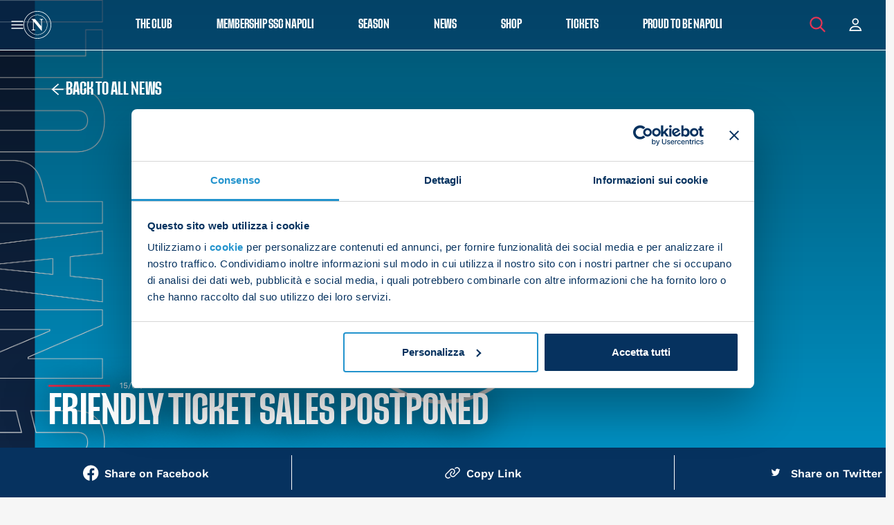

--- FILE ---
content_type: text/html; charset=UTF-8
request_url: https://sscnapoli.it/biglietti-amichevoli-internazionali-vendita-posticipata/
body_size: 25431
content:

<!doctype html>
<html lang="it-IT" class="  no-js">

<head>
	
<meta charset="UTF-8" />
<meta name="viewport" content="width=device-width, initial-scale=1, viewport-fit=cover, shrink-to-fit=no" />



<meta name="referrer" content="always">
<meta name="HandheldFriendly" content="True" />
<meta name="MobileOptimized" content="320" />
<meta name="mobile-web-app-capable" content="yes" />
<meta name="apple-mobile-web-app-capable" content="yes" />
<meta class="theme-color" name="theme-color" content="black">
<meta class="theme-color" name="msapplication-navbutton-color" content="black">
<meta class="theme-color" name="apple-mobile-web-app-status-bar-style" content="black">
<meta http-equiv="Accept-CH" content="Device-Memory">

	<meta http-equiv="Content-Security-Policy" content="upgrade-insecure-requests">




<!--	--><!--		<meta property="og:image" content="--><!--" />-->
<!--	--><!--		<meta property="og:image" content="--><!--" />-->
<!--	--><!--	--><!--		<meta property="og:image" content="--><!--" />-->
<!--	--><!--	--><!--		<meta property="og:image" content="--><!--" />-->
<!--	-->
<link rel="shortcut icon" type="image/png" sizes="16x16" href="https://cdn.sscnapoli.it/wp-content/uploads/2024/05/cropped-vavicon_napoli_bianco-16x16.jpeg" />
<link rel="shortcut icon" type="image/png" sizes="32x32" href="https://cdn.sscnapoli.it/wp-content/uploads/2024/05/cropped-vavicon_napoli_bianco-32x32.jpeg" />

<link rel="apple-touch-icon" sizes="180x180" href="https://cdn.sscnapoli.it/wp-content/uploads/2024/05/cropped-vavicon_napoli_bianco-180x180.jpeg" />
<link rel="icon" type="image/png" sizes="192x192" href="https://cdn.sscnapoli.it/wp-content/uploads/2024/05/cropped-vavicon_napoli_bianco-192x192.jpeg" />


<!--	--><!--		<meta name="twitter:card" content="summary_large_image" />-->
<!--		<meta name="twitter:image" content="--><!--" />-->
<!--	--><!--		<meta name="twitter:card" content="summary" />-->
<!--		<meta name="twitter:image" content="--><!--" />-->
<!--	--><!--	--><!--		<meta name="twitter:card" content="summary_large_image" />-->
<!--		<meta name="twitter:image" content="--><!--" />-->
<!--	--><!--		<meta name="twitter:card" content="summary" />-->
<!--		<meta name="twitter:image" content="--><!--" />-->
<!--	--><!--	<meta name="twitter:title" content="--><!--" />-->
<!--	<meta name="twitter:description" content="--><!--" />-->
<!---->
<!--	<meta name="twitter:site" content="--><!--" />-->
<!--	<meta name="twitter:creator" content="@--><!--" />-->

<meta name="geo.placename" content=", " />
<meta name="geo.position" content=";" />
<meta name="geo.region" content="it-IT" />
<meta name="ICBM" content=", " />
<meta property="place:location:latitude" content="" />
<meta property="place:location:longitude" content="" />

<link rel="manifest" href="https://sscnapoli.it/wp-content/themes/Nebula-main/inc/manifest.json" />
<link rel="profile" href="https://gmpg.org/xfn/11" />

<script type="application/ld+json">
	{
		"@context": "https://schema.org/",
		"@type": "LocalBusiness",
		"name": "SSC Napoli",
		"url": "https://sscnapoli.it/",
		"address": {
			"@type": "PostalAddress",
			"streetAddress": "",
			"addressLocality": "",
			"addressRegion": "",
			"postalCode": "",
			"addressCountry": ""
		},
		"telephone": "+",

		
																		
		"contactPoint": {
			"@type": "ContactPoint",

							"url": "https://sscnapoli.it/contact",
			
			"email": "",
			"contactType": "customer service"
		},

				
					"priceRange": "",
		
		"image": "https://sscnapoli.it/wp-content/themes/Nebula-child/assets/img/meta/og-thumb.png",
		"logo": "https://sscnapoli.it/wp-content/themes/Nebula-child/assets/img/logo.png"
	}
</script>


			<script type="application/ld+json">
			{
				"@context": "https://schema.org/",
				"@type": "Article",
				"mainEntityofPage": {
					"@type": "WebPage",
					"@id": "https://sscnapoli.it/biglietti-amichevoli-internazionali-vendita-posticipata/"
				},
				"headline": "Biglietti amichevoli internazionali: vendita posticipata",

													"image": {
						"@type": "ImageObject",
						"url": "https://cdn.sscnapoli.it/wp-content/uploads/2024/07/SSCN_Copertina-Comunicato-Sito_Light-Blue.png",
						"width": "3000",
						"height": "1959"
					},
				
				"datePublished": "2024-07-15T18:28:07+02:00",
				"dateModified": "2024-07-17T09:51:04+02:00",
				"author": {
											"@type": "Organization",
						"name": ""
									},
				"publisher": {
					"@type": "Organization",
					"name": "SSC Napoli",
					"logo": {
						"@type": "ImageObject",
						"url": "https://sscnapoli.it/wp-content/themes/Nebula-child/assets/img/logo.png"
					}
				},
				"description": ""
			}
		</script>
	

	<script>
	window.dataLayer = window.dataLayer || [];
	function gtag() {
		dataLayer.push(arguments);
	}
	gtag("consent", "default", {
		ad_user_data: "denied",
		ad_personalization: "denied",
		ad_storage: "denied",
		analytics_storage: "denied",
		functionality_storage: "denied",
		personalization_storage: "denied",
		security_storage: "granted",
		wait_for_update: 500,
	});
	gtag("set", "ads_data_redaction", true);
	</script>
<script type="text/javascript"
		id="Cookiebot"
		src="https://consent.cookiebot.com/uc.js"
		data-cbid="7626b3bb-bdc2-4865-8710-2dbd449197f6"
						data-culture="IT"
				async	></script>
<meta name='robots' content='index, follow, max-image-preview:large, max-snippet:-1, max-video-preview:-1' />
<link rel="alternate" hreflang="it" href="https://sscnapoli.it/biglietti-amichevoli-internazionali-vendita-posticipata/" />
<link rel="alternate" hreflang="en" href="https://sscnapoli.it/en/biglietti-amichevoli-internazionali-vendita-posticipata/" />
<link rel="alternate" hreflang="x-default" href="https://sscnapoli.it/biglietti-amichevoli-internazionali-vendita-posticipata/" />

	<!-- This site is optimized with the Yoast SEO plugin v23.4 - https://yoast.com/wordpress/plugins/seo/ -->
	<title>Biglietti amichevoli internazionali: vendita posticipata - SSC Napoli</title>
	<link rel="canonical" href="https://sscnapoli.it/biglietti-amichevoli-internazionali-vendita-posticipata/" />
	<meta property="og:locale" content="it_IT" />
	<meta property="og:type" content="article" />
	<meta property="og:title" content="Biglietti amichevoli internazionali: vendita posticipata - SSC Napoli" />
	<meta property="og:description" content="SSC Napoli comunica che l’inizio della vendita dei biglietti per le tre amichevoli estive che si disputeranno a Castel di Sangro è stato posticipato a Giovedì 18 Luglio h 12:00." />
	<meta property="og:url" content="https://sscnapoli.it/biglietti-amichevoli-internazionali-vendita-posticipata/" />
	<meta property="og:site_name" content="SSC Napoli" />
	<meta property="article:publisher" content="https://www.facebook.com/SSCNapoli" />
	<meta property="article:published_time" content="2024-07-15T16:28:07+00:00" />
	<meta property="article:modified_time" content="2024-07-17T07:51:04+00:00" />
	<meta property="og:image" content="https://cdn.sscnapoli.it/wp-content/uploads/2024/07/SSCN_Copertina-Comunicato-Sito_Light-Blue.png" />
	<meta property="og:image:width" content="3000" />
	<meta property="og:image:height" content="1959" />
	<meta property="og:image:type" content="image/png" />
	<meta name="author" content="Michael Magris" />
	<meta name="twitter:card" content="summary_large_image" />
	<meta name="twitter:creator" content="@SSCNapoli" />
	<meta name="twitter:site" content="@SSCNapoli" />
	<meta name="twitter:label1" content="Written by" />
	<meta name="twitter:data1" content="Michael Magris" />
	<meta name="twitter:label2" content="Est. reading time" />
	<meta name="twitter:data2" content="1 minuto" />
	<script type="application/ld+json" class="yoast-schema-graph">{"@context":"https://schema.org","@graph":[{"@type":"WebPage","@id":"https://sscnapoli.it/biglietti-amichevoli-internazionali-vendita-posticipata/","url":"https://sscnapoli.it/biglietti-amichevoli-internazionali-vendita-posticipata/","name":"Biglietti amichevoli internazionali: vendita posticipata - SSC Napoli","isPartOf":{"@id":"https://sscnapoli.it/#website"},"primaryImageOfPage":{"@id":"https://sscnapoli.it/biglietti-amichevoli-internazionali-vendita-posticipata/#primaryimage"},"image":{"@id":"https://sscnapoli.it/biglietti-amichevoli-internazionali-vendita-posticipata/#primaryimage"},"thumbnailUrl":"https://cdn.sscnapoli.it/wp-content/uploads/2024/07/SSCN_Copertina-Comunicato-Sito_Light-Blue.png","datePublished":"2024-07-15T16:28:07+00:00","dateModified":"2024-07-17T07:51:04+00:00","author":{"@id":"https://sscnapoli.it/#/schema/person/08fbfc353636abf6e7a838542004c9d5"},"breadcrumb":{"@id":"https://sscnapoli.it/biglietti-amichevoli-internazionali-vendita-posticipata/#breadcrumb"},"inLanguage":"it-IT","potentialAction":[{"@type":"ReadAction","target":["https://sscnapoli.it/biglietti-amichevoli-internazionali-vendita-posticipata/"]}]},{"@type":"ImageObject","inLanguage":"it-IT","@id":"https://sscnapoli.it/biglietti-amichevoli-internazionali-vendita-posticipata/#primaryimage","url":"https://cdn.sscnapoli.it/wp-content/uploads/2024/07/SSCN_Copertina-Comunicato-Sito_Light-Blue.png","contentUrl":"https://cdn.sscnapoli.it/wp-content/uploads/2024/07/SSCN_Copertina-Comunicato-Sito_Light-Blue.png","width":3000,"height":1959},{"@type":"BreadcrumbList","@id":"https://sscnapoli.it/biglietti-amichevoli-internazionali-vendita-posticipata/#breadcrumb","itemListElement":[{"@type":"ListItem","position":1,"name":"Home","item":"https://sscnapoli.it/"},{"@type":"ListItem","position":2,"name":"Biglietti amichevoli internazionali: vendita posticipata"}]},{"@type":"WebSite","@id":"https://sscnapoli.it/#website","url":"https://sscnapoli.it/","name":"SSC Napoli","description":"","potentialAction":[{"@type":"SearchAction","target":{"@type":"EntryPoint","urlTemplate":"https://sscnapoli.it/?s={search_term_string}"},"query-input":{"@type":"PropertyValueSpecification","valueRequired":true,"valueName":"search_term_string"}}],"inLanguage":"it-IT"},{"@type":"Person","@id":"https://sscnapoli.it/#/schema/person/08fbfc353636abf6e7a838542004c9d5","name":"Michael Magris","image":{"@type":"ImageObject","inLanguage":"it-IT","@id":"https://sscnapoli.it/#/schema/person/image/","url":"https://secure.gravatar.com/avatar/44495f9bd21815979d5bae21e90c439d?s=96&d=mm&r=g","contentUrl":"https://secure.gravatar.com/avatar/44495f9bd21815979d5bae21e90c439d?s=96&d=mm&r=g","caption":"Michael Magris"}}]}</script>
	<!-- / Yoast SEO plugin. -->


<link rel='dns-prefetch' href='//sscnapoli.it' />
<link rel='dns-prefetch' href='//cdnjs.cloudflare.com' />
<link rel='dns-prefetch' href='//unpkg.com' />
<link rel='dns-prefetch' href='//vjs.zencdn.net' />
<link rel='dns-prefetch' href='//cdn.sscnapoli.it' />
<link rel="preload" id="nebula-font_awesome-css-preload" href="https://cdn.jsdelivr.net/npm/@fortawesome/fontawesome-free@6.6.0/css/all.min.css?ver=6.5.2" as="style" />
<noscript>
<link rel="stylesheet" id="nebula-font_awesome-css" href="https://cdn.jsdelivr.net/npm/@fortawesome/fontawesome-free@6.6.0/css/all.min.css?ver=6.5.2" type="text/css" media="all" />
</noscript>
<script type="text/javascript">const nebula = {"version":{"number":"12.4.17.558","date":"September 17, 2024","child":"1.0.1118"},"site":{"name":"SSC Napoli","charset":"UTF-8","is_child":true,"directory":{"root":"https:\/\/sscnapoli.it","template":{"path":"\/app\/web\/wp-content\/themes\/Nebula-main","uri":"https:\/\/sscnapoli.it\/wp-content\/themes\/Nebula-main"},"stylesheet":{"path":"\/app\/web\/wp-content\/themes\/Nebula-child","uri":"https:\/\/sscnapoli.it\/wp-content\/themes\/Nebula-child"},"modules":"https:\/\/sscnapoli.it\/wp-content\/themes\/Nebula-main\/assets\/js\/modules\/","uploads":"https:\/\/cdn.sscnapoli.it\/wp-content\/uploads"},"home_url":"https:\/\/sscnapoli.it","sw_url":"https:\/\/sscnapoli.it\/sw.js","domain":"sscnapoli.it","hostname":"sscnapoli.it","protocol":"https","language":"it-IT","ajax":{"url":"https:\/\/sscnapoli.it\/wp-admin\/admin-ajax.php","nonce":"c9be8b3ecd"},"options":{"sw":false,"gaid":"","nebula_google_browser_api_key":"","facebook_url":"","facebook_app_id":"","twitter_username":"","twitter_url":"","linkedin_url":"","youtube_url":"","instagram_url":"","pinterest_url":"","attribution_tracking":"","adblock_detect":false,"manage_options":false,"debug":false,"js_error_log":false,"bypass_cache":false,"sidebar_expanders":true},"resources":{"styles":{"nebula_bootstrap":"https:\/\/cdn.jsdelivr.net\/npm\/bootstrap@5.3.3\/dist\/css\/bootstrap.min.css?ver=5.3.3","nebula_font_awesome":"https:\/\/cdn.jsdelivr.net\/npm\/@fortawesome\/fontawesome-free@6.6.0\/css\/all.min.css?ver=6.5.2","nebula_main":"https:\/\/sscnapoli.it\/wp-content\/themes\/Nebula-main\/style.css?ver=12.4.17.558","nebula_datatables":"https:\/\/cdn.datatables.net\/1.13.6\/css\/jquery.dataTables.min.css?ver=1.13.6","nebula_chosen":"https:\/\/cdn.jsdelivr.net\/npm\/chosen-js@1.8.7\/chosen.min.css?ver=1.8.7","nebula_jquery_ui":"https:\/\/cdn.jsdelivr.net\/npm\/jquery-ui-dist@1.13.3\/jquery-ui.structure.min.css?ver=1.13.3","nebula_pre":"https:\/\/sscnapoli.it\/wp-content\/themes\/Nebula-main\/assets\/css\/pre.css?ver=12.4.17.558","nebula_child":"https:\/\/sscnapoli.it\/wp-content\/themes\/Nebula-child\/style.css?ver=1.0.1118"},"scripts":{"nebula_vimeo_block":"https:\/\/sscnapoli.it\/wp-content\/themes\/Nebula-main\/libs\/Gutenberg\/blocks\/vimeo\/vimeo.js?ver=12.4.17.558","nebula_youtube_block":"https:\/\/sscnapoli.it\/wp-content\/themes\/Nebula-main\/libs\/Gutenberg\/blocks\/youtube\/yt.js?ver=12.4.17.558","nebula_bootstrap":"https:\/\/cdn.jsdelivr.net\/npm\/bootstrap@5.3.3\/dist\/js\/bootstrap.bundle.min.js?ver=5.3.3","nebula_jquery_ui":"https:\/\/cdn.jsdelivr.net\/npm\/jquery-ui-dist@1.13.3\/jquery-ui.min.js?ver=1.13.3","nebula_vimeo":"https:\/\/cdn.jsdelivr.net\/npm\/@vimeo\/player@2.24.0\/dist\/player.min.js?ver=2.24.0","nebula_datatables":"https:\/\/cdn.jsdelivr.net\/npm\/datatables.net@1.13.6\/js\/jquery.dataTables.min.js?ver=1.13.6","nebula_chosen":"https:\/\/cdn.jsdelivr.net\/npm\/chosen-js@1.8.7\/chosen.jquery.min.js?ver=1.8.7","nebula_usage":"https:\/\/sscnapoli.it\/wp-content\/themes\/Nebula-main\/assets\/js\/modules\/usage.js?ver=12.4.17.558","nebula_nebula":"https:\/\/sscnapoli.it\/wp-content\/themes\/Nebula-main\/assets\/js\/nebula.js?ver=12.4.17.558","nebula_main":"https:\/\/sscnapoli.it\/wp-content\/themes\/Nebula-child\/assets\/js\/main.js?ver=1.0.1118"},"lazy":{"styles":{"nebula-font_awesome":"all","wp-pagenavi":".wp-pagenavi"},"scripts":[]}},"timings":false,"ecommerce":false},"post":{"id":373941,"permalink":"https:\/\/sscnapoli.it\/biglietti-amichevoli-internazionali-vendita-posticipata\/","title":"Biglietti+amichevoli+internazionali%3A+vendita+posticipata","excerpt":"SSC Napoli comunica che l\u2019inizio della vendita dei biglietti per le tre amichevoli estive che si disputeranno a Castel di Sangro \u00e8 stato posticipato a Gioved\u00ec 18 Luglio h 12:00.","author":"","year":"2024","categories":"Notizie","tags":null,"page":1,"isFrontPage":false,"ancestors":[]},"screen":{"isFrontend":true,"pagenow":"index.php"},"dom":null,"session":{"ip":"3.148.109.0","id":"t:1768461895;bot:1;s:69689647f1793;cid:ed0ec7e1-fd45-4d8c-8828-1d73fa2797ff;","utms":"","flags":{"adblock":false},"geolocation":false,"referrer":false,"landing_page":"https:\/\/sscnapoli.it\/biglietti-amichevoli-internazionali-vendita-posticipata\/"},"user":{"id":0,"name":{"first":"","last":"","full":""},"email":false,"ip":"3.148.109.0","dnt":false,"cid":"ed0ec7e1-fd45-4d8c-8828-1d73fa2797ff","client":{"bot":true,"remote_addr":"3.148.109.0","user_agent":"Mozilla\/5.0 (Macintosh; Intel Mac OS X 10_15_7) AppleWebKit\/537.36 (KHTML, like Gecko) Chrome\/131.0.0.0 Safari\/537.36; ClaudeBot\/1.0; +claudebot@anthropic.com)","device":{"full":"","formfactor":"desktop","brand":"","model":"","type":""},"os":{"full":"","name":"","version":""},"browser":{"full":"chrome","name":"chrome","version":"","engine":"","type":""}},"address":false,"facebook":false,"flags":{"fbconnect":false},"staff":false,"known":false}}</script><link rel='stylesheet' id='wp-block-library-css' href='https://sscnapoli.it/wp-includes/css/dist/block-library/style.min.css?ver=04d57ed1daf2685bb64afdf883cdf51b' type='text/css' media='all' />
<style id='wp-block-library-theme-inline-css' type='text/css'>
.wp-block-audio figcaption{color:#555;font-size:13px;text-align:center}.is-dark-theme .wp-block-audio figcaption{color:#ffffffa6}.wp-block-audio{margin:0 0 1em}.wp-block-code{border:1px solid #ccc;border-radius:4px;font-family:Menlo,Consolas,monaco,monospace;padding:.8em 1em}.wp-block-embed figcaption{color:#555;font-size:13px;text-align:center}.is-dark-theme .wp-block-embed figcaption{color:#ffffffa6}.wp-block-embed{margin:0 0 1em}.blocks-gallery-caption{color:#555;font-size:13px;text-align:center}.is-dark-theme .blocks-gallery-caption{color:#ffffffa6}.wp-block-image figcaption{color:#555;font-size:13px;text-align:center}.is-dark-theme .wp-block-image figcaption{color:#ffffffa6}.wp-block-image{margin:0 0 1em}.wp-block-pullquote{border-bottom:4px solid;border-top:4px solid;color:currentColor;margin-bottom:1.75em}.wp-block-pullquote cite,.wp-block-pullquote footer,.wp-block-pullquote__citation{color:currentColor;font-size:.8125em;font-style:normal;text-transform:uppercase}.wp-block-quote{border-left:.25em solid;margin:0 0 1.75em;padding-left:1em}.wp-block-quote cite,.wp-block-quote footer{color:currentColor;font-size:.8125em;font-style:normal;position:relative}.wp-block-quote.has-text-align-right{border-left:none;border-right:.25em solid;padding-left:0;padding-right:1em}.wp-block-quote.has-text-align-center{border:none;padding-left:0}.wp-block-quote.is-large,.wp-block-quote.is-style-large,.wp-block-quote.is-style-plain{border:none}.wp-block-search .wp-block-search__label{font-weight:700}.wp-block-search__button{border:1px solid #ccc;padding:.375em .625em}:where(.wp-block-group.has-background){padding:1.25em 2.375em}.wp-block-separator.has-css-opacity{opacity:.4}.wp-block-separator{border:none;border-bottom:2px solid;margin-left:auto;margin-right:auto}.wp-block-separator.has-alpha-channel-opacity{opacity:1}.wp-block-separator:not(.is-style-wide):not(.is-style-dots){width:100px}.wp-block-separator.has-background:not(.is-style-dots){border-bottom:none;height:1px}.wp-block-separator.has-background:not(.is-style-wide):not(.is-style-dots){height:2px}.wp-block-table{margin:0 0 1em}.wp-block-table td,.wp-block-table th{word-break:normal}.wp-block-table figcaption{color:#555;font-size:13px;text-align:center}.is-dark-theme .wp-block-table figcaption{color:#ffffffa6}.wp-block-video figcaption{color:#555;font-size:13px;text-align:center}.is-dark-theme .wp-block-video figcaption{color:#ffffffa6}.wp-block-video{margin:0 0 1em}.wp-block-template-part.has-background{margin-bottom:0;margin-top:0;padding:1.25em 2.375em}
</style>
<style id='global-styles-inline-css' type='text/css'>
body{--wp--preset--color--black: #000000;--wp--preset--color--cyan-bluish-gray: #abb8c3;--wp--preset--color--white: #ffffff;--wp--preset--color--pale-pink: #f78da7;--wp--preset--color--vivid-red: #cf2e2e;--wp--preset--color--luminous-vivid-orange: #ff6900;--wp--preset--color--luminous-vivid-amber: #fcb900;--wp--preset--color--light-green-cyan: #7bdcb5;--wp--preset--color--vivid-green-cyan: #00d084;--wp--preset--color--pale-cyan-blue: #8ed1fc;--wp--preset--color--vivid-cyan-blue: #0693e3;--wp--preset--color--vivid-purple: #9b51e0;--wp--preset--color--primary: black;--wp--preset--color--secondary: black;--wp--preset--gradient--vivid-cyan-blue-to-vivid-purple: linear-gradient(135deg,rgba(6,147,227,1) 0%,rgb(155,81,224) 100%);--wp--preset--gradient--light-green-cyan-to-vivid-green-cyan: linear-gradient(135deg,rgb(122,220,180) 0%,rgb(0,208,130) 100%);--wp--preset--gradient--luminous-vivid-amber-to-luminous-vivid-orange: linear-gradient(135deg,rgba(252,185,0,1) 0%,rgba(255,105,0,1) 100%);--wp--preset--gradient--luminous-vivid-orange-to-vivid-red: linear-gradient(135deg,rgba(255,105,0,1) 0%,rgb(207,46,46) 100%);--wp--preset--gradient--very-light-gray-to-cyan-bluish-gray: linear-gradient(135deg,rgb(238,238,238) 0%,rgb(169,184,195) 100%);--wp--preset--gradient--cool-to-warm-spectrum: linear-gradient(135deg,rgb(74,234,220) 0%,rgb(151,120,209) 20%,rgb(207,42,186) 40%,rgb(238,44,130) 60%,rgb(251,105,98) 80%,rgb(254,248,76) 100%);--wp--preset--gradient--blush-light-purple: linear-gradient(135deg,rgb(255,206,236) 0%,rgb(152,150,240) 100%);--wp--preset--gradient--blush-bordeaux: linear-gradient(135deg,rgb(254,205,165) 0%,rgb(254,45,45) 50%,rgb(107,0,62) 100%);--wp--preset--gradient--luminous-dusk: linear-gradient(135deg,rgb(255,203,112) 0%,rgb(199,81,192) 50%,rgb(65,88,208) 100%);--wp--preset--gradient--pale-ocean: linear-gradient(135deg,rgb(255,245,203) 0%,rgb(182,227,212) 50%,rgb(51,167,181) 100%);--wp--preset--gradient--electric-grass: linear-gradient(135deg,rgb(202,248,128) 0%,rgb(113,206,126) 100%);--wp--preset--gradient--midnight: linear-gradient(135deg,rgb(2,3,129) 0%,rgb(40,116,252) 100%);--wp--preset--font-size--small: 13px;--wp--preset--font-size--medium: 20px;--wp--preset--font-size--large: 36px;--wp--preset--font-size--x-large: 42px;--wp--preset--spacing--20: 0.44rem;--wp--preset--spacing--30: 0.67rem;--wp--preset--spacing--40: 1rem;--wp--preset--spacing--50: 1.5rem;--wp--preset--spacing--60: 2.25rem;--wp--preset--spacing--70: 3.38rem;--wp--preset--spacing--80: 5.06rem;--wp--preset--shadow--natural: 6px 6px 9px rgba(0, 0, 0, 0.2);--wp--preset--shadow--deep: 12px 12px 50px rgba(0, 0, 0, 0.4);--wp--preset--shadow--sharp: 6px 6px 0px rgba(0, 0, 0, 0.2);--wp--preset--shadow--outlined: 6px 6px 0px -3px rgba(255, 255, 255, 1), 6px 6px rgba(0, 0, 0, 1);--wp--preset--shadow--crisp: 6px 6px 0px rgba(0, 0, 0, 1);}:where(.is-layout-flex){gap: 0.5em;}:where(.is-layout-grid){gap: 0.5em;}body .is-layout-flow > .alignleft{float: left;margin-inline-start: 0;margin-inline-end: 2em;}body .is-layout-flow > .alignright{float: right;margin-inline-start: 2em;margin-inline-end: 0;}body .is-layout-flow > .aligncenter{margin-left: auto !important;margin-right: auto !important;}body .is-layout-constrained > .alignleft{float: left;margin-inline-start: 0;margin-inline-end: 2em;}body .is-layout-constrained > .alignright{float: right;margin-inline-start: 2em;margin-inline-end: 0;}body .is-layout-constrained > .aligncenter{margin-left: auto !important;margin-right: auto !important;}body .is-layout-constrained > :where(:not(.alignleft):not(.alignright):not(.alignfull)){max-width: var(--wp--style--global--content-size);margin-left: auto !important;margin-right: auto !important;}body .is-layout-constrained > .alignwide{max-width: var(--wp--style--global--wide-size);}body .is-layout-flex{display: flex;}body .is-layout-flex{flex-wrap: wrap;align-items: center;}body .is-layout-flex > *{margin: 0;}body .is-layout-grid{display: grid;}body .is-layout-grid > *{margin: 0;}:where(.wp-block-columns.is-layout-flex){gap: 2em;}:where(.wp-block-columns.is-layout-grid){gap: 2em;}:where(.wp-block-post-template.is-layout-flex){gap: 1.25em;}:where(.wp-block-post-template.is-layout-grid){gap: 1.25em;}.has-black-color{color: var(--wp--preset--color--black) !important;}.has-cyan-bluish-gray-color{color: var(--wp--preset--color--cyan-bluish-gray) !important;}.has-white-color{color: var(--wp--preset--color--white) !important;}.has-pale-pink-color{color: var(--wp--preset--color--pale-pink) !important;}.has-vivid-red-color{color: var(--wp--preset--color--vivid-red) !important;}.has-luminous-vivid-orange-color{color: var(--wp--preset--color--luminous-vivid-orange) !important;}.has-luminous-vivid-amber-color{color: var(--wp--preset--color--luminous-vivid-amber) !important;}.has-light-green-cyan-color{color: var(--wp--preset--color--light-green-cyan) !important;}.has-vivid-green-cyan-color{color: var(--wp--preset--color--vivid-green-cyan) !important;}.has-pale-cyan-blue-color{color: var(--wp--preset--color--pale-cyan-blue) !important;}.has-vivid-cyan-blue-color{color: var(--wp--preset--color--vivid-cyan-blue) !important;}.has-vivid-purple-color{color: var(--wp--preset--color--vivid-purple) !important;}.has-black-background-color{background-color: var(--wp--preset--color--black) !important;}.has-cyan-bluish-gray-background-color{background-color: var(--wp--preset--color--cyan-bluish-gray) !important;}.has-white-background-color{background-color: var(--wp--preset--color--white) !important;}.has-pale-pink-background-color{background-color: var(--wp--preset--color--pale-pink) !important;}.has-vivid-red-background-color{background-color: var(--wp--preset--color--vivid-red) !important;}.has-luminous-vivid-orange-background-color{background-color: var(--wp--preset--color--luminous-vivid-orange) !important;}.has-luminous-vivid-amber-background-color{background-color: var(--wp--preset--color--luminous-vivid-amber) !important;}.has-light-green-cyan-background-color{background-color: var(--wp--preset--color--light-green-cyan) !important;}.has-vivid-green-cyan-background-color{background-color: var(--wp--preset--color--vivid-green-cyan) !important;}.has-pale-cyan-blue-background-color{background-color: var(--wp--preset--color--pale-cyan-blue) !important;}.has-vivid-cyan-blue-background-color{background-color: var(--wp--preset--color--vivid-cyan-blue) !important;}.has-vivid-purple-background-color{background-color: var(--wp--preset--color--vivid-purple) !important;}.has-black-border-color{border-color: var(--wp--preset--color--black) !important;}.has-cyan-bluish-gray-border-color{border-color: var(--wp--preset--color--cyan-bluish-gray) !important;}.has-white-border-color{border-color: var(--wp--preset--color--white) !important;}.has-pale-pink-border-color{border-color: var(--wp--preset--color--pale-pink) !important;}.has-vivid-red-border-color{border-color: var(--wp--preset--color--vivid-red) !important;}.has-luminous-vivid-orange-border-color{border-color: var(--wp--preset--color--luminous-vivid-orange) !important;}.has-luminous-vivid-amber-border-color{border-color: var(--wp--preset--color--luminous-vivid-amber) !important;}.has-light-green-cyan-border-color{border-color: var(--wp--preset--color--light-green-cyan) !important;}.has-vivid-green-cyan-border-color{border-color: var(--wp--preset--color--vivid-green-cyan) !important;}.has-pale-cyan-blue-border-color{border-color: var(--wp--preset--color--pale-cyan-blue) !important;}.has-vivid-cyan-blue-border-color{border-color: var(--wp--preset--color--vivid-cyan-blue) !important;}.has-vivid-purple-border-color{border-color: var(--wp--preset--color--vivid-purple) !important;}.has-vivid-cyan-blue-to-vivid-purple-gradient-background{background: var(--wp--preset--gradient--vivid-cyan-blue-to-vivid-purple) !important;}.has-light-green-cyan-to-vivid-green-cyan-gradient-background{background: var(--wp--preset--gradient--light-green-cyan-to-vivid-green-cyan) !important;}.has-luminous-vivid-amber-to-luminous-vivid-orange-gradient-background{background: var(--wp--preset--gradient--luminous-vivid-amber-to-luminous-vivid-orange) !important;}.has-luminous-vivid-orange-to-vivid-red-gradient-background{background: var(--wp--preset--gradient--luminous-vivid-orange-to-vivid-red) !important;}.has-very-light-gray-to-cyan-bluish-gray-gradient-background{background: var(--wp--preset--gradient--very-light-gray-to-cyan-bluish-gray) !important;}.has-cool-to-warm-spectrum-gradient-background{background: var(--wp--preset--gradient--cool-to-warm-spectrum) !important;}.has-blush-light-purple-gradient-background{background: var(--wp--preset--gradient--blush-light-purple) !important;}.has-blush-bordeaux-gradient-background{background: var(--wp--preset--gradient--blush-bordeaux) !important;}.has-luminous-dusk-gradient-background{background: var(--wp--preset--gradient--luminous-dusk) !important;}.has-pale-ocean-gradient-background{background: var(--wp--preset--gradient--pale-ocean) !important;}.has-electric-grass-gradient-background{background: var(--wp--preset--gradient--electric-grass) !important;}.has-midnight-gradient-background{background: var(--wp--preset--gradient--midnight) !important;}.has-small-font-size{font-size: var(--wp--preset--font-size--small) !important;}.has-medium-font-size{font-size: var(--wp--preset--font-size--medium) !important;}.has-large-font-size{font-size: var(--wp--preset--font-size--large) !important;}.has-x-large-font-size{font-size: var(--wp--preset--font-size--x-large) !important;}
.wp-block-navigation a:where(:not(.wp-element-button)){color: inherit;}
:where(.wp-block-post-template.is-layout-flex){gap: 1.25em;}:where(.wp-block-post-template.is-layout-grid){gap: 1.25em;}
:where(.wp-block-columns.is-layout-flex){gap: 2em;}:where(.wp-block-columns.is-layout-grid){gap: 2em;}
.wp-block-pullquote{font-size: 1.5em;line-height: 1.6;}
</style>
<link rel='stylesheet' id='wpml-blocks-css' href='https://sscnapoli.it/wp-content/plugins/sitepress-multilingual-cms/dist/css/blocks/styles.css?ver=4.6.9' type='text/css' media='all' />
<link rel='stylesheet' id='wpml-legacy-horizontal-list-0-css' href='https://sscnapoli.it/wp-content/plugins/sitepress-multilingual-cms/templates/language-switchers/legacy-list-horizontal/style.min.css?ver=1' type='text/css' media='all' />
<link rel='stylesheet' id='nebula-bootstrap-css' href='https://cdn.jsdelivr.net/npm/bootstrap@5.3.3/dist/css/bootstrap.min.css?ver=5.3.3' type='text/css' media='all' />
<link rel='stylesheet' id='nebula-main-css' href='https://sscnapoli.it/wp-content/themes/Nebula-main/style.css?ver=12.4.17.558' type='text/css' media='all' />
<link rel='stylesheet' id='nebula-child-css' href='https://sscnapoli.it/wp-content/themes/Nebula-child/style.css?ver=1.0.1118' type='text/css' media='all' />
<link rel='stylesheet' id='toastr-css-css' href='https://sscnapoli.it/wp-content/themes/Nebula-child/libs/toastr/toastr.min.css?ver=04d57ed1daf2685bb64afdf883cdf51b' type='text/css' media='all' />
<link rel='stylesheet' id='flatpickr-css-css' href='https://sscnapoli.it/wp-content/themes/Nebula-child/libs/flatpicker/flatpickr.min.css?ver=04d57ed1daf2685bb64afdf883cdf51b' type='text/css' media='all' />
<link rel='stylesheet' id='dropzone-css-css' href='https://unpkg.com/dropzone@5/dist/min/dropzone.min.css?ver=04d57ed1daf2685bb64afdf883cdf51b' type='text/css' media='all' />
<link rel='stylesheet' id='select2-css-css' href='https://sscnapoli.it/wp-content/themes/Nebula-child/libs/select2/select2.min.css?ver=04d57ed1daf2685bb64afdf883cdf51b' type='text/css' media='all' />
<link rel='stylesheet' id='swiper-css-css' href='https://sscnapoli.it/wp-content/themes/Nebula-child/libs/swiper/swiper-bundle.min.css?ver=04d57ed1daf2685bb64afdf883cdf51b' type='text/css' media='all' />
<link rel='stylesheet' id='videojs-css-css' href='https://vjs.zencdn.net/7.19.2/video-js.css?ver=04d57ed1daf2685bb64afdf883cdf51b' type='text/css' media='all' />
<link rel='stylesheet' id='napoli-icons-css' href='https://sscnapoli.it/wp-content/themes/Nebula-child/assets/fonts/icons/icons.css?ver=04d57ed1daf2685bb64afdf883cdf51b' type='text/css' media='all' />
<script type="text/javascript" id="wpml-cookie-js-extra">
/* <![CDATA[ */
var wpml_cookies = {"wp-wpml_current_language":{"value":"it","expires":1,"path":"\/"}};
var wpml_cookies = {"wp-wpml_current_language":{"value":"it","expires":1,"path":"\/"}};
/* ]]> */
</script>
<script type="text/javascript" src="https://sscnapoli.it/wp-content/plugins/sitepress-multilingual-cms/res/js/cookies/language-cookie.js?ver=4.6.9" id="wpml-cookie-js" defer="defer" data-wp-strategy="defer"></script>
<script type="text/javascript" src="https://sscnapoli.it/wp-includes/js/jquery/jquery.min.js?ver=3.7.1" id="jquery-core-js"></script>
<script type='module' async src="https://sscnapoli.it/wp-content/themes/Nebula-main/assets/js/modules/usage.js?ver=12.4.17.558" id="nebula-usage-js"></script>
<script type="text/javascript" id="wpml-browser-redirect-js-extra">
/* <![CDATA[ */
var wpml_browser_redirect_params = {"pageLanguage":"it","languageUrls":{"it_it":"https:\/\/sscnapoli.it\/biglietti-amichevoli-internazionali-vendita-posticipata\/","it":"https:\/\/sscnapoli.it\/biglietti-amichevoli-internazionali-vendita-posticipata\/","en_us":"https:\/\/sscnapoli.it\/en\/biglietti-amichevoli-internazionali-vendita-posticipata\/","en":"https:\/\/sscnapoli.it\/en\/biglietti-amichevoli-internazionali-vendita-posticipata\/","us":"https:\/\/sscnapoli.it\/en\/biglietti-amichevoli-internazionali-vendita-posticipata\/","zh_cn":"https:\/\/sscnapoli.it\/zh-hans\/","zh":"https:\/\/sscnapoli.it\/zh-hans\/","cn":"https:\/\/sscnapoli.it\/zh-hans\/","zh-hans":"https:\/\/sscnapoli.it\/zh-hans\/"},"cookie":{"name":"_icl_visitor_lang_js","domain":"sscnapoli.it","path":"\/","expiration":24}};
/* ]]> */
</script>
<script type="text/javascript" src="https://sscnapoli.it/wp-content/plugins/sitepress-multilingual-cms/dist/js/browser-redirect/app.js?ver=4.6.9" id="wpml-browser-redirect-js"></script>
<script type="text/javascript" defer src="https://sscnapoli.it/wp-includes/js/jquery/jquery-migrate.min.js?ver=3.4.1" id="jquery-migrate-js"></script>
<script type="text/javascript" src="https://cdnjs.cloudflare.com/ajax/libs/bodymovin/5.7.4/lottie.min.js?ver=04d57ed1daf2685bb64afdf883cdf51b" id="lottie-js-js"></script>
<script type="text/javascript" src="https://unpkg.com/dropzone@5/dist/min/dropzone.min.js?ver=1" id="dropzone-js-js"></script>
<link rel="https://api.w.org/" href="https://sscnapoli.it/wp-json/" /><link rel="alternate" type="application/json" href="https://sscnapoli.it/wp-json/wp/v2/posts/373941" /><link rel="alternate" type="application/json+oembed" href="https://sscnapoli.it/wp-json/oembed/1.0/embed?url=https%3A%2F%2Fsscnapoli.it%2Fbiglietti-amichevoli-internazionali-vendita-posticipata%2F" />
<link rel="alternate" type="text/xml+oembed" href="https://sscnapoli.it/wp-json/oembed/1.0/embed?url=https%3A%2F%2Fsscnapoli.it%2Fbiglietti-amichevoli-internazionali-vendita-posticipata%2F&#038;format=xml" />
<meta name="generator" content="WPML ver:4.6.9 stt:59,1,27;" />
<meta property="og:type" content="article"><meta property="og:title" content="Biglietti amichevoli internazionali: vendita posticipata"><meta property="og:description" content="SSC Napoli comunica che l’inizio della vendita dei biglietti per le tre amichevoli estive che si disputeranno a Castel di Sangro è stato posticipato a Giovedì 18 Luglio h 12:00."><meta property="og:url" content="https://sscnapoli.it/biglietti-amichevoli-internazionali-vendita-posticipata/"><meta property="og:image" content="https://cdn.sscnapoli.it/wp-content/uploads/2024/07/SSCN_Copertina-Comunicato-Sito_Light-Blue.png"><meta name="twitter:card" content="summary_large_image"><meta name="twitter:image" content="https://cdn.sscnapoli.it/wp-content/uploads/2024/07/SSCN_Copertina-Comunicato-Sito_Light-Blue.png"><meta name="twitter:title" content="Biglietti amichevoli internazionali: vendita posticipata"><meta name="twitter:description" content="SSC Napoli comunica che l’inizio della vendita dei biglietti per le tre amichevoli estive che si disputeranno a Castel di Sangro è stato posticipato a Giovedì 18 Luglio h 12:00."><style class="critical">@charset "UTF-8";
#mobilebarcon{visibility:visible;position:relative;background:#693ae0;width:100%;height:42px;overflow:hidden;z-index:1;transition:all 0.5s;border:0 solid rgba(255, 255, 255, 0)}#mobilebarcon a{font-size:2rem;color:#fff;text-decoration:underline}#mobilebarcon a:visited{color:#fff}#mobilebarcon a:focus{color:#aaa}#mobilebarcon a:hover{color:#aaa}#mobilebarcon a:active{color:#aaa}#mobilebarcon .mobilerow{display:block}#mobilebarcon .mobilerow #mobileheadersearch{display:flex;align-items:center}#mobilebarcon .mobilerow #mobileheadersearch input{width:100%;color:#fff;font-size:1.125rem;padding-left:10px;line-height:42px;min-height:42px;background:none;border:none;outline:none;box-shadow:none;border-radius:0;-webkit-appearance:none}#mobilebarcon .mobilerow #mobileheadersearch input::-webkit-input-placeholder{font-weight:300;color:rgba(255, 255, 255, 0.9)}#mobilebarcon .mobilerow #mobileheadersearch input:-moz-placeholder{font-weight:300;color:rgba(255, 255, 255, 0.9)}#mobilebarcon .mobilerow #mobileheadersearch input::-moz-placeholder{font-weight:300;color:rgba(255, 255, 255, 0.9)}#mobilebarcon .mobilerow #mobileheadersearch input:-ms-input-placeholder{font-weight:300;color:rgba(255, 255, 255, 0.9)}#mobilebarcon .mobilerow #mobileheadersearch::before{content:"";font-family:"Font Awesome 6 Solid", "Font Awesome 6 Free", "Font Awesome 6 Pro", "Font Awesome 6 Brands";font-weight:900;color:#fff;font-size:1.125rem;padding-left:15px}#mobilebarcon a.offcanvasnavtrigger{position:relative;font-size:1.5rem;padding:0 14px;height:42px;line-height:42px;text-align:center;text-decoration:none;color:#fff;background-color:#fff;background-color:rgba(255, 255, 255, 0.25);z-index:99999}#mobilebarcon a.offcanvasnavtrigger:hover,#mobilebarcon a.offcanvasnavtrigger:focus{color:#fff;background-color:#fff;background-color:rgba(255, 255, 255, 0.4)}#mobilebarcon a.offcanvasnavtrigger.active{color:#fff;background-color:#fff;background-color:rgba(255, 255, 255, 0)}@media (min-width: 992px){#mobilebarcon{visibility:hidden;height:0;border:0 solid rgba(0, 0, 0, 0.9)}}#navigation-section{position:relative;z-index:500}#navigation-section.mp-above{padding-bottom:20px}#utilitynavcon{max-height:0;opacity:0;background:rgba(0, 0, 0, 0.5);transition:all 0.5s}@media (min-width: 992px){#utilitynavcon{height:auto;max-height:200px;opacity:1}}#utilitynavcon #utility-nav{position:relative}#utilitynavcon #utility-nav ul{list-style:none;margin:0;padding:0;display:-ms-flexbox;display:flex;-ms-flex-direction:row;flex-direction:row;-ms-flex-pack:center;justify-content:flex-end}#utilitynavcon #utility-nav ul li.menu-item{position:relative}#utilitynavcon #utility-nav ul li.menu-item a{display:block;padding:0 15px;font-size:0.75rem;line-height:1.125rem;color:#fff}#utilitynavcon #utility-nav ul li.menu-item ul.sub-menu{position:absolute;display:block;top:100%;transform:translate3d(0, 20%, 0);left:-9999px;right:auto;height:auto;margin:0;padding:5px 0;opacity:0;text-align:left;transition:transform 0.35s cubic-bezier(0.175, 0.885, 0.320, 1.275), opacity 0.25s;will-change:opacity, transform, left;background-color:#fff;background-color:rgba(255, 255, 255, 0.95);backdrop-filter:blur(12px);box-shadow:0 15px 50px 0 rgba(0, 0, 0, 0.25);z-index:1001}.no-js #utilitynavcon #utility-nav ul li.menu-item ul.sub-menu{width:400px}#utilitynavcon #utility-nav ul li.menu-item ul.sub-menu li.menu-item{display:block;margin:0;padding:0 5px}#utilitynavcon #utility-nav ul li.menu-item ul.sub-menu li.menu-item a{display:block;padding:5px;margin:0;font-size:0.75rem;line-height:0.875rem;color:#693ae0;white-space:nowrap}#utilitynavcon #utility-nav ul li.menu-item ul.sub-menu li.menu-item a:visited{color:#693ae0}#utilitynavcon #utility-nav ul li.menu-item ul.sub-menu li.menu-item a:focus{color:#fff}#utilitynavcon #utility-nav ul li.menu-item ul.sub-menu li.menu-item a:hover{color:#fff}#utilitynavcon #utility-nav ul li.menu-item ul.sub-menu li.menu-item a:active{color:#fff}#utilitynavcon #utility-nav ul li.menu-item ul.sub-menu li.menu-item a:hover,#utilitynavcon #utility-nav ul li.menu-item ul.sub-menu li.menu-item a:focus{background:#693ae0}#utilitynavcon #utility-nav ul li.menu-item ul.sub-menu li.menu-item.menu-item-has-children{position:relative}#utilitynavcon #utility-nav ul li.menu-item ul.sub-menu li.menu-item.menu-item-has-children>a{padding-right:35px}#utilitynavcon #utility-nav ul li.menu-item ul.sub-menu li.menu-item.menu-item-has-children::after{content:"";position:absolute;top:0;right:12px;transform:translate3d(6px, 0, 0);height:100%;display:flex;align-items:center;font-family:"Font Awesome 6 Solid", "Font Awesome 6 Free", "Font Awesome 6 Pro", "Font Awesome 6 Brands";font-weight:900;font-size:8px;color:#aaa;transition:transform 0.25s cubic-bezier(0.175, 0.885, 0.320, 1.275);will-change:transform;pointer-events:none}#utilitynavcon #utility-nav ul li.menu-item ul.sub-menu li.menu-item ul.sub-menu{display:none}#utilitynavcon #utility-nav ul li.menu-item:hover>a,#utilitynavcon #utility-nav ul li.menu-item:focus>a{background:#693ae0;color:#fff !important}#utilitynavcon #utility-nav ul li.menu-item:hover ul.sub-menu,#utilitynavcon #utility-nav ul li.menu-item:focus ul.sub-menu{left:0;right:auto;transform:translate3d(0, 0, 0);opacity:1}#utilitynavcon #utility-nav ul li.menu-item:hover ul.sub-menu.overflowing,#utilitynavcon #utility-nav ul li.menu-item:focus ul.sub-menu.overflowing{left:auto;right:0}#utilitynavcon #utility-nav ul li.menu-item:hover ul.sub-menu li.menu-item,#utilitynavcon #utility-nav ul li.menu-item:focus ul.sub-menu li.menu-item{background:none}#utilitynavcon #utility-nav ul li.menu-item:hover ul.sub-menu li.menu-item ul.sub-menu,#utilitynavcon #utility-nav ul li.menu-item:focus ul.sub-menu li.menu-item ul.sub-menu{display:none}#utilitynavcon #utility-nav ul li.menu-item:hover ul.sub-menu li.menu-item:hover::after,#utilitynavcon #utility-nav ul li.menu-item:hover ul.sub-menu li.menu-item:focus::after,#utilitynavcon #utility-nav ul li.menu-item:focus ul.sub-menu li.menu-item:hover::after,#utilitynavcon #utility-nav ul li.menu-item:focus ul.sub-menu li.menu-item:focus::after{transform:translate3d(0, 0, 0);color:#fff}#utilitynavcon #utility-nav ul li.menu-item:hover ul.sub-menu li.menu-item:hover>ul.sub-menu,#utilitynavcon #utility-nav ul li.menu-item:hover ul.sub-menu li.menu-item:focus>ul.sub-menu,#utilitynavcon #utility-nav ul li.menu-item:focus ul.sub-menu li.menu-item:hover>ul.sub-menu,#utilitynavcon #utility-nav ul li.menu-item:focus ul.sub-menu li.menu-item:focus>ul.sub-menu{display:block;left:100%;right:auto;top:0;opacity:1}#utilitynavcon #utility-nav ul li.menu-item:hover ul.sub-menu li.menu-item:hover>ul.sub-menu.overflowing,#utilitynavcon #utility-nav ul li.menu-item:hover ul.sub-menu li.menu-item:focus>ul.sub-menu.overflowing,#utilitynavcon #utility-nav ul li.menu-item:focus ul.sub-menu li.menu-item:hover>ul.sub-menu.overflowing,#utilitynavcon #utility-nav ul li.menu-item:focus ul.sub-menu li.menu-item:focus>ul.sub-menu.overflowing{left:auto;right:100%}#utilitynavcon #utility-nav ul li.menu-item:hover ul.sub-menu li.menu-item:hover>ul.sub-menu.overflowing ul.sub-menu,#utilitynavcon #utility-nav ul li.menu-item:hover ul.sub-menu li.menu-item:focus>ul.sub-menu.overflowing ul.sub-menu,#utilitynavcon #utility-nav ul li.menu-item:focus ul.sub-menu li.menu-item:hover>ul.sub-menu.overflowing ul.sub-menu,#utilitynavcon #utility-nav ul li.menu-item:focus ul.sub-menu li.menu-item:focus>ul.sub-menu.overflowing ul.sub-menu{left:auto;right:100%}#utilitynavcon #utility-nav ul li.menu-item:hover ul.sub-menu li.menu-item:focus-within::after,#utilitynavcon #utility-nav ul li.menu-item:focus ul.sub-menu li.menu-item:focus-within::after{transform:translate3d(0, 0, 0);color:#fff}#utilitynavcon #utility-nav ul li.menu-item:hover ul.sub-menu li.menu-item:focus-within>ul.sub-menu,#utilitynavcon #utility-nav ul li.menu-item:focus ul.sub-menu li.menu-item:focus-within>ul.sub-menu{display:block;left:100%;right:auto;top:0;opacity:1}#utilitynavcon #utility-nav ul li.menu-item:hover ul.sub-menu li.menu-item:focus-within>ul.sub-menu.overflowing,#utilitynavcon #utility-nav ul li.menu-item:focus ul.sub-menu li.menu-item:focus-within>ul.sub-menu.overflowing{left:auto;right:100%}#utilitynavcon #utility-nav ul li.menu-item:hover ul.sub-menu li.menu-item:focus-within>ul.sub-menu.overflowing ul.sub-menu,#utilitynavcon #utility-nav ul li.menu-item:focus ul.sub-menu li.menu-item:focus-within>ul.sub-menu.overflowing ul.sub-menu{left:auto;right:100%}#utilitynavcon #utility-nav ul li.menu-item:focus-within>a{background:#693ae0;color:#fff !important}#utilitynavcon #utility-nav ul li.menu-item:focus-within ul.sub-menu{left:0;right:auto;transform:translate3d(0, 0, 0);opacity:1}#utilitynavcon #utility-nav ul li.menu-item:focus-within ul.sub-menu.overflowing{left:auto;right:0}#utilitynavcon #utility-nav ul li.menu-item:focus-within ul.sub-menu li.menu-item{background:none}#utilitynavcon #utility-nav ul li.menu-item:focus-within ul.sub-menu li.menu-item ul.sub-menu{display:none}#utilitynavcon #utility-nav ul li.menu-item:focus-within ul.sub-menu li.menu-item:hover::after,#utilitynavcon #utility-nav ul li.menu-item:focus-within ul.sub-menu li.menu-item:focus::after{transform:translate3d(0, 0, 0);color:#fff}#utilitynavcon #utility-nav ul li.menu-item:focus-within ul.sub-menu li.menu-item:hover>ul.sub-menu,#utilitynavcon #utility-nav ul li.menu-item:focus-within ul.sub-menu li.menu-item:focus>ul.sub-menu{display:block;left:100%;right:auto;top:0;opacity:1}#utilitynavcon #utility-nav ul li.menu-item:focus-within ul.sub-menu li.menu-item:hover>ul.sub-menu.overflowing,#utilitynavcon #utility-nav ul li.menu-item:focus-within ul.sub-menu li.menu-item:focus>ul.sub-menu.overflowing{left:auto;right:100%}#utilitynavcon #utility-nav ul li.menu-item:focus-within ul.sub-menu li.menu-item:hover>ul.sub-menu.overflowing ul.sub-menu,#utilitynavcon #utility-nav ul li.menu-item:focus-within ul.sub-menu li.menu-item:focus>ul.sub-menu.overflowing ul.sub-menu{left:auto;right:100%}#utilitynavcon #utility-nav ul li.menu-item:focus-within ul.sub-menu li.menu-item:focus-within::after{transform:translate3d(0, 0, 0);color:#fff}#utilitynavcon #utility-nav ul li.menu-item:focus-within ul.sub-menu li.menu-item:focus-within>ul.sub-menu{display:block;left:100%;right:auto;top:0;opacity:1}#utilitynavcon #utility-nav ul li.menu-item:focus-within ul.sub-menu li.menu-item:focus-within>ul.sub-menu.overflowing{left:auto;right:100%}#utilitynavcon #utility-nav ul li.menu-item:focus-within ul.sub-menu li.menu-item:focus-within>ul.sub-menu.overflowing ul.sub-menu{left:auto;right:100%}.no-js #utilitynavcon #utility-nav ul li.menu-item:last-child:hover ul.sub-menu,.no-js #utilitynavcon #utility-nav ul li.menu-item:last-child:focus ul.sub-menu{left:auto;right:0}#primary-nav{position:relative;display:none;z-index:1000}@media (min-width: 992px){#primary-nav{display:block}}#primary-nav ul{list-style:none;margin:0;padding:0;display:-ms-flexbox;display:flex;-ms-flex-direction:row;flex-direction:row;-ms-flex-pack:end;justify-content:flex-end;-ms-flex-align:center;align-items:center}#primary-nav ul li.menu-item{position:relative}#primary-nav ul li.menu-item a{display:block;padding:10px 20px;text-align:left;font-size:1rem;line-height:1.3125rem;color:#fff}#primary-nav ul li.menu-item ul.sub-menu{position:absolute;display:block;top:100%;transform:translate3d(0, 20%, 0);left:-9999px;right:auto;height:auto;margin:0;padding:5px 0;opacity:0;text-align:left;transition:transform 0.35s cubic-bezier(0.175, 0.885, 0.320, 1.275), opacity 0.25s;will-change:opacity, transform, left;background-color:#fff;background-color:rgba(255, 255, 255, 0.95);backdrop-filter:blur(12px);box-shadow:0 15px 50px 0 rgba(0, 0, 0, 0.25);z-index:1001}.no-js #primary-nav ul li.menu-item ul.sub-menu{width:400px}#primary-nav ul li.menu-item ul.sub-menu li.menu-item{display:block;margin:0;padding:0 5px}#primary-nav ul li.menu-item ul.sub-menu li.menu-item a{display:block;padding:5px;margin:0;font-size:0.875rem;line-height:1.3125rem;color:#693ae0;white-space:nowrap}#primary-nav ul li.menu-item ul.sub-menu li.menu-item a:visited{color:#693ae0}#primary-nav ul li.menu-item ul.sub-menu li.menu-item a:focus{color:#fff}#primary-nav ul li.menu-item ul.sub-menu li.menu-item a:hover{color:#fff}#primary-nav ul li.menu-item ul.sub-menu li.menu-item a:active{color:#fff}#primary-nav ul li.menu-item ul.sub-menu li.menu-item a:hover,#primary-nav ul li.menu-item ul.sub-menu li.menu-item a:focus{background:#693ae0}#primary-nav ul li.menu-item ul.sub-menu li.menu-item.menu-item-has-children{position:relative}#primary-nav ul li.menu-item ul.sub-menu li.menu-item.menu-item-has-children>a{padding-right:35px}#primary-nav ul li.menu-item ul.sub-menu li.menu-item.menu-item-has-children::after{content:"";position:absolute;top:0;right:12px;transform:translate3d(6px, 0, 0);height:100%;display:flex;align-items:center;font-family:"Font Awesome 6 Solid", "Font Awesome 6 Free", "Font Awesome 6 Pro", "Font Awesome 6 Brands";font-weight:900;font-size:8px;color:#aaa;transition:transform 0.25s cubic-bezier(0.175, 0.885, 0.320, 1.275);will-change:transform;pointer-events:none}#primary-nav ul li.menu-item ul.sub-menu li.menu-item ul.sub-menu{display:none}#primary-nav ul li.menu-item:hover>a,#primary-nav ul li.menu-item:focus>a{background:#693ae0;color:#fff !important}#primary-nav ul li.menu-item:hover ul.sub-menu,#primary-nav ul li.menu-item:focus ul.sub-menu{left:0;right:auto;transform:translate3d(0, 0, 0);opacity:1}#primary-nav ul li.menu-item:hover ul.sub-menu.overflowing,#primary-nav ul li.menu-item:focus ul.sub-menu.overflowing{left:auto;right:0}#primary-nav ul li.menu-item:hover ul.sub-menu li.menu-item,#primary-nav ul li.menu-item:focus ul.sub-menu li.menu-item{background:none}#primary-nav ul li.menu-item:hover ul.sub-menu li.menu-item ul.sub-menu,#primary-nav ul li.menu-item:focus ul.sub-menu li.menu-item ul.sub-menu{display:none}#primary-nav ul li.menu-item:hover ul.sub-menu li.menu-item:hover::after,#primary-nav ul li.menu-item:hover ul.sub-menu li.menu-item:focus::after,#primary-nav ul li.menu-item:focus ul.sub-menu li.menu-item:hover::after,#primary-nav ul li.menu-item:focus ul.sub-menu li.menu-item:focus::after{transform:translate3d(0, 0, 0);color:#fff}#primary-nav ul li.menu-item:hover ul.sub-menu li.menu-item:hover>ul.sub-menu,#primary-nav ul li.menu-item:hover ul.sub-menu li.menu-item:focus>ul.sub-menu,#primary-nav ul li.menu-item:focus ul.sub-menu li.menu-item:hover>ul.sub-menu,#primary-nav ul li.menu-item:focus ul.sub-menu li.menu-item:focus>ul.sub-menu{display:block;left:100%;right:auto;top:0;opacity:1}#primary-nav ul li.menu-item:hover ul.sub-menu li.menu-item:hover>ul.sub-menu.overflowing,#primary-nav ul li.menu-item:hover ul.sub-menu li.menu-item:focus>ul.sub-menu.overflowing,#primary-nav ul li.menu-item:focus ul.sub-menu li.menu-item:hover>ul.sub-menu.overflowing,#primary-nav ul li.menu-item:focus ul.sub-menu li.menu-item:focus>ul.sub-menu.overflowing{left:auto;right:100%}#primary-nav ul li.menu-item:hover ul.sub-menu li.menu-item:hover>ul.sub-menu.overflowing ul.sub-menu,#primary-nav ul li.menu-item:hover ul.sub-menu li.menu-item:focus>ul.sub-menu.overflowing ul.sub-menu,#primary-nav ul li.menu-item:focus ul.sub-menu li.menu-item:hover>ul.sub-menu.overflowing ul.sub-menu,#primary-nav ul li.menu-item:focus ul.sub-menu li.menu-item:focus>ul.sub-menu.overflowing ul.sub-menu{left:auto;right:100%}#primary-nav ul li.menu-item:hover ul.sub-menu li.menu-item:focus-within::after,#primary-nav ul li.menu-item:focus ul.sub-menu li.menu-item:focus-within::after{transform:translate3d(0, 0, 0);color:#fff}#primary-nav ul li.menu-item:hover ul.sub-menu li.menu-item:focus-within>ul.sub-menu,#primary-nav ul li.menu-item:focus ul.sub-menu li.menu-item:focus-within>ul.sub-menu{display:block;left:100%;right:auto;top:0;opacity:1}#primary-nav ul li.menu-item:hover ul.sub-menu li.menu-item:focus-within>ul.sub-menu.overflowing,#primary-nav ul li.menu-item:focus ul.sub-menu li.menu-item:focus-within>ul.sub-menu.overflowing{left:auto;right:100%}#primary-nav ul li.menu-item:hover ul.sub-menu li.menu-item:focus-within>ul.sub-menu.overflowing ul.sub-menu,#primary-nav ul li.menu-item:focus ul.sub-menu li.menu-item:focus-within>ul.sub-menu.overflowing ul.sub-menu{left:auto;right:100%}#primary-nav ul li.menu-item:focus-within>a{background:#693ae0;color:#fff !important}#primary-nav ul li.menu-item:focus-within ul.sub-menu{left:0;right:auto;transform:translate3d(0, 0, 0);opacity:1}#primary-nav ul li.menu-item:focus-within ul.sub-menu.overflowing{left:auto;right:0}#primary-nav ul li.menu-item:focus-within ul.sub-menu li.menu-item{background:none}#primary-nav ul li.menu-item:focus-within ul.sub-menu li.menu-item ul.sub-menu{display:none}#primary-nav ul li.menu-item:focus-within ul.sub-menu li.menu-item:hover::after,#primary-nav ul li.menu-item:focus-within ul.sub-menu li.menu-item:focus::after{transform:translate3d(0, 0, 0);color:#fff}#primary-nav ul li.menu-item:focus-within ul.sub-menu li.menu-item:hover>ul.sub-menu,#primary-nav ul li.menu-item:focus-within ul.sub-menu li.menu-item:focus>ul.sub-menu{display:block;left:100%;right:auto;top:0;opacity:1}#primary-nav ul li.menu-item:focus-within ul.sub-menu li.menu-item:hover>ul.sub-menu.overflowing,#primary-nav ul li.menu-item:focus-within ul.sub-menu li.menu-item:focus>ul.sub-menu.overflowing{left:auto;right:100%}#primary-nav ul li.menu-item:focus-within ul.sub-menu li.menu-item:hover>ul.sub-menu.overflowing ul.sub-menu,#primary-nav ul li.menu-item:focus-within ul.sub-menu li.menu-item:focus>ul.sub-menu.overflowing ul.sub-menu{left:auto;right:100%}#primary-nav ul li.menu-item:focus-within ul.sub-menu li.menu-item:focus-within::after{transform:translate3d(0, 0, 0);color:#fff}#primary-nav ul li.menu-item:focus-within ul.sub-menu li.menu-item:focus-within>ul.sub-menu{display:block;left:100%;right:auto;top:0;opacity:1}#primary-nav ul li.menu-item:focus-within ul.sub-menu li.menu-item:focus-within>ul.sub-menu.overflowing{left:auto;right:100%}#primary-nav ul li.menu-item:focus-within ul.sub-menu li.menu-item:focus-within>ul.sub-menu.overflowing ul.sub-menu{left:auto;right:100%}.no-js #primary-nav ul li.menu-item:last-child:hover ul.sub-menu,.no-js #primary-nav ul li.menu-item:last-child:focus ul.sub-menu{left:auto;right:0}body::before{content:"";position:fixed;top:0;left:0;width:100vw;height:100vh;background:rgba(0, 0, 0, 0);backdrop-filter:blur(0);transition:all 0.25s ease;pointer-events:none}body.offcanvas-backdrop::before{background-color:rgba(0, 0, 0, 0.75);backdrop-filter:blur(3px);pointer-events:all}.offcanvas-body nav ul{list-style:none;padding-left:0}.offcanvas-body nav ul li{margin-top:10px}.offcanvas-body nav ul li a{display:block;width:100%;padding:8px 15px;text-decoration:none;background:none}.offcanvas-body nav ul li a:hover,.offcanvas-body nav ul li a:focus{background:#693ae0;color:#fff !important}.offcanvas-body nav ul li ul.sub-menu li{margin-top:0;margin-left:16px;border-left:1px solid #693ae0}.offcanvas-body nav ul li ul.sub-menu li a{text-decoration:none}.offcanvas-body nav nav#offcanvas-utility-nav{margin-top:35px}.offcanvas-body nav nav#offcanvas-utility-nav ul li{margin-top:0}.offcanvas-body nav nav#offcanvas-utility-nav ul li a{padding:3px 15px}.offcanvas-body nav li.current-menu-item{font-weight:bold}.offcanvas-body nav li.current-menu-item ul li{font-weight:normal}#skip-to-content-link.visually-hidden-focusable{position:absolute;top:15px;left:-150px;transition:left 0.4s cubic-bezier(0.175, 0.885, 0.320, 1.275)}#skip-to-content-link.visually-hidden-focusable:focus{left:-80px;background:#693ae0;color:#fff;width:auto;height:auto;overflow:visible;margin:0;padding:5px 15px 5px 100px;clip:unset;clip-path:unset;z-index:999999}#logonavcon{display:block;position:relative;width:100%;text-align:center;box-shadow:none;z-index:5;transition:all 0.5s cubic-bezier(0.645, 0.045, 0.355, 1.000)}@media (min-width: 992px){#logonavcon{top:0}}#logonavcon img,#logonavcon svg:not(.svg-inline--fa){width:100%;height:auto;transition:all 0.5s}#logonavcon .logocon{text-align:center}@media (min-width: 992px){#logonavcon .logocon{text-align:left}}#logonavcon .logocon a{display:inline-block;margin:0 auto;font-size:1.3125rem;padding:20px 0}@media (min-width: 992px){#logonavcon .logocon a{margin:0}}#logonavcon .logocon a img,#logonavcon .logocon a svg{max-width:225px}#hero-section{position:relative;padding:0;margin:0;overflow:hidden;background:url("https://nebula.gearside.com/wp-content/themes/Nebula-main/assets/img/nebula.jpg") no-repeat center center /cover;text-align:center;transition:all 0.5s}#hero-section #hero-content{margin-top:80px;margin-bottom:80px}@media (min-width: 768px){#hero-section #hero-content{margin-top:100px;margin-bottom:100px}}#hero-section #hero-content h1{position:relative;text-align:center;color:#fff;margin:0;padding:0;font-size:3rem;line-height:1;font-weight:800;z-index:10;text-shadow:0 3px 16px rgba(0, 0, 0, 0.1);transition:all 0.5s}@media (min-width: 768px){#hero-section #hero-content h1{font-size:3.75rem}}@media (min-width: 992px){#hero-section #hero-content h1{font-size:5.625rem}}#hero-section #hero-content h2{position:relative;text-align:center;color:#fff;margin:0 0 18px;padding:0;font-size:1.125rem;font-weight:300;z-index:1;transition:all 0.5s}@media (min-width: 768px){#hero-section #hero-content h2{font-size:1.5rem}}@media (min-width: 992px){#hero-section #hero-content h2{font-size:2rem}}#hero-section #hero-content h3{position:relative;text-align:center;color:#fff;margin:0 0 18px;padding:0;font-weight:300;z-index:1;text-shadow:0 3px 10px rgba(0, 0, 0, 0.5);transition:all 0.5s}#hero-section #hero-content img,#hero-section #hero-content iframe{margin-top:50px}#hero-section #hero-content .hero-cta{margin-top:50px}#hero-section #hero-content #hero-widget-area img,#hero-section #hero-content #hero-widget-area iframe{margin:0}.custom-color-overlay{position:absolute;top:0;left:0;width:100%;height:100%;z-index:0;pointer-events:none}.nebula-color-overlay{position:absolute;top:0;left:0;width:100%;height:100%;background:linear-gradient(to right, #5B22E8, #FF2362);animation:nebulahero 60s infinite linear;opacity:0.75;z-index:0;pointer-events:none}#footer-section .nebula-color-overlay{opacity:0.85}#footer-section .nebula-color-overlay::after{content:"";position:absolute;top:0;left:0;width:100%;height:100%;background:rgba(0, 0, 0, 0.7);z-index:1;pointer-events:none}@keyframes nebulahero{0%{filter:hue-rotate(0deg)}100%{filter:hue-rotate(-360deg)}}#header-widget-area .widget-container{margin-bottom:25px;text-align:center}#header-widget-area ul.menu{list-style:none;margin:0;padding:0;display:-ms-flexbox;display:flex;-ms-flex-direction:row;flex-direction:row;justify-content:space-between;-ms-flex-align:center;align-items:center}#header-widget-area ul.menu li.menu-item{position:relative}#header-widget-area ul.menu li.menu-item a{display:block;padding:10px 20px;text-align:center;font-size:1rem;line-height:1.3125rem;color:#693ae0}#header-widget-area ul.menu li.menu-item ul.sub-menu{position:absolute;display:block;top:100%;transform:translate3d(0, 20%, 0);left:-9999px;right:auto;height:auto;margin:0;padding:5px 0;opacity:0;text-align:left;transition:transform 0.35s cubic-bezier(0.175, 0.885, 0.320, 1.275), opacity 0.25s;will-change:opacity, transform, left;background-color:#fff;background-color:rgba(255, 255, 255, 0.95);backdrop-filter:blur(12px);box-shadow:0 15px 50px 0 rgba(0, 0, 0, 0.25);z-index:1001}.no-js #header-widget-area ul.menu li.menu-item ul.sub-menu{width:400px}#header-widget-area ul.menu li.menu-item ul.sub-menu li.menu-item{display:block;margin:0;padding:0 5px}#header-widget-area ul.menu li.menu-item ul.sub-menu li.menu-item a{display:block;padding:5px;margin:0;font-size:0.875rem;line-height:1.3125rem;color:#693ae0;white-space:nowrap}#header-widget-area ul.menu li.menu-item ul.sub-menu li.menu-item a:visited{color:#693ae0}#header-widget-area ul.menu li.menu-item ul.sub-menu li.menu-item a:focus{color:#fff}#header-widget-area ul.menu li.menu-item ul.sub-menu li.menu-item a:hover{color:#fff}#header-widget-area ul.menu li.menu-item ul.sub-menu li.menu-item a:active{color:#fff}#header-widget-area ul.menu li.menu-item ul.sub-menu li.menu-item a:hover,#header-widget-area ul.menu li.menu-item ul.sub-menu li.menu-item a:focus{background:#693ae0}#header-widget-area ul.menu li.menu-item ul.sub-menu li.menu-item.menu-item-has-children{position:relative}#header-widget-area ul.menu li.menu-item ul.sub-menu li.menu-item.menu-item-has-children>a{padding-right:35px}#header-widget-area ul.menu li.menu-item ul.sub-menu li.menu-item.menu-item-has-children::after{content:"";position:absolute;top:0;right:12px;transform:translate3d(6px, 0, 0);height:100%;display:flex;align-items:center;font-family:"Font Awesome 6 Solid", "Font Awesome 6 Free", "Font Awesome 6 Pro", "Font Awesome 6 Brands";font-weight:900;font-size:8px;color:#aaa;transition:transform 0.25s cubic-bezier(0.175, 0.885, 0.320, 1.275);will-change:transform;pointer-events:none}#header-widget-area ul.menu li.menu-item ul.sub-menu li.menu-item ul.sub-menu{display:none}#header-widget-area ul.menu li.menu-item:hover>a,#header-widget-area ul.menu li.menu-item:focus>a{background:#693ae0;color:#fff !important}#header-widget-area ul.menu li.menu-item:hover ul.sub-menu,#header-widget-area ul.menu li.menu-item:focus ul.sub-menu{left:0;right:auto;transform:translate3d(0, 0, 0);opacity:1}#header-widget-area ul.menu li.menu-item:hover ul.sub-menu.overflowing,#header-widget-area ul.menu li.menu-item:focus ul.sub-menu.overflowing{left:auto;right:0}#header-widget-area ul.menu li.menu-item:hover ul.sub-menu li.menu-item,#header-widget-area ul.menu li.menu-item:focus ul.sub-menu li.menu-item{background:none}#header-widget-area ul.menu li.menu-item:hover ul.sub-menu li.menu-item ul.sub-menu,#header-widget-area ul.menu li.menu-item:focus ul.sub-menu li.menu-item ul.sub-menu{display:none}#header-widget-area ul.menu li.menu-item:hover ul.sub-menu li.menu-item:hover::after,#header-widget-area ul.menu li.menu-item:hover ul.sub-menu li.menu-item:focus::after,#header-widget-area ul.menu li.menu-item:focus ul.sub-menu li.menu-item:hover::after,#header-widget-area ul.menu li.menu-item:focus ul.sub-menu li.menu-item:focus::after{transform:translate3d(0, 0, 0);color:#fff}#header-widget-area ul.menu li.menu-item:hover ul.sub-menu li.menu-item:hover>ul.sub-menu,#header-widget-area ul.menu li.menu-item:hover ul.sub-menu li.menu-item:focus>ul.sub-menu,#header-widget-area ul.menu li.menu-item:focus ul.sub-menu li.menu-item:hover>ul.sub-menu,#header-widget-area ul.menu li.menu-item:focus ul.sub-menu li.menu-item:focus>ul.sub-menu{display:block;left:100%;right:auto;top:0;opacity:1}#header-widget-area ul.menu li.menu-item:hover ul.sub-menu li.menu-item:hover>ul.sub-menu.overflowing,#header-widget-area ul.menu li.menu-item:hover ul.sub-menu li.menu-item:focus>ul.sub-menu.overflowing,#header-widget-area ul.menu li.menu-item:focus ul.sub-menu li.menu-item:hover>ul.sub-menu.overflowing,#header-widget-area ul.menu li.menu-item:focus ul.sub-menu li.menu-item:focus>ul.sub-menu.overflowing{left:auto;right:100%}#header-widget-area ul.menu li.menu-item:hover ul.sub-menu li.menu-item:hover>ul.sub-menu.overflowing ul.sub-menu,#header-widget-area ul.menu li.menu-item:hover ul.sub-menu li.menu-item:focus>ul.sub-menu.overflowing ul.sub-menu,#header-widget-area ul.menu li.menu-item:focus ul.sub-menu li.menu-item:hover>ul.sub-menu.overflowing ul.sub-menu,#header-widget-area ul.menu li.menu-item:focus ul.sub-menu li.menu-item:focus>ul.sub-menu.overflowing ul.sub-menu{left:auto;right:100%}#header-widget-area ul.menu li.menu-item:hover ul.sub-menu li.menu-item:focus-within::after,#header-widget-area ul.menu li.menu-item:focus ul.sub-menu li.menu-item:focus-within::after{transform:translate3d(0, 0, 0);color:#fff}#header-widget-area ul.menu li.menu-item:hover ul.sub-menu li.menu-item:focus-within>ul.sub-menu,#header-widget-area ul.menu li.menu-item:focus ul.sub-menu li.menu-item:focus-within>ul.sub-menu{display:block;left:100%;right:auto;top:0;opacity:1}#header-widget-area ul.menu li.menu-item:hover ul.sub-menu li.menu-item:focus-within>ul.sub-menu.overflowing,#header-widget-area ul.menu li.menu-item:focus ul.sub-menu li.menu-item:focus-within>ul.sub-menu.overflowing{left:auto;right:100%}#header-widget-area ul.menu li.menu-item:hover ul.sub-menu li.menu-item:focus-within>ul.sub-menu.overflowing ul.sub-menu,#header-widget-area ul.menu li.menu-item:focus ul.sub-menu li.menu-item:focus-within>ul.sub-menu.overflowing ul.sub-menu{left:auto;right:100%}#header-widget-area ul.menu li.menu-item:focus-within>a{background:#693ae0;color:#fff !important}#header-widget-area ul.menu li.menu-item:focus-within ul.sub-menu{left:0;right:auto;transform:translate3d(0, 0, 0);opacity:1}#header-widget-area ul.menu li.menu-item:focus-within ul.sub-menu.overflowing{left:auto;right:0}#header-widget-area ul.menu li.menu-item:focus-within ul.sub-menu li.menu-item{background:none}#header-widget-area ul.menu li.menu-item:focus-within ul.sub-menu li.menu-item ul.sub-menu{display:none}#header-widget-area ul.menu li.menu-item:focus-within ul.sub-menu li.menu-item:hover::after,#header-widget-area ul.menu li.menu-item:focus-within ul.sub-menu li.menu-item:focus::after{transform:translate3d(0, 0, 0);color:#fff}#header-widget-area ul.menu li.menu-item:focus-within ul.sub-menu li.menu-item:hover>ul.sub-menu,#header-widget-area ul.menu li.menu-item:focus-within ul.sub-menu li.menu-item:focus>ul.sub-menu{display:block;left:100%;right:auto;top:0;opacity:1}#header-widget-area ul.menu li.menu-item:focus-within ul.sub-menu li.menu-item:hover>ul.sub-menu.overflowing,#header-widget-area ul.menu li.menu-item:focus-within ul.sub-menu li.menu-item:focus>ul.sub-menu.overflowing{left:auto;right:100%}#header-widget-area ul.menu li.menu-item:focus-within ul.sub-menu li.menu-item:hover>ul.sub-menu.overflowing ul.sub-menu,#header-widget-area ul.menu li.menu-item:focus-within ul.sub-menu li.menu-item:focus>ul.sub-menu.overflowing ul.sub-menu{left:auto;right:100%}#header-widget-area ul.menu li.menu-item:focus-within ul.sub-menu li.menu-item:focus-within::after{transform:translate3d(0, 0, 0);color:#fff}#header-widget-area ul.menu li.menu-item:focus-within ul.sub-menu li.menu-item:focus-within>ul.sub-menu{display:block;left:100%;right:auto;top:0;opacity:1}#header-widget-area ul.menu li.menu-item:focus-within ul.sub-menu li.menu-item:focus-within>ul.sub-menu.overflowing{left:auto;right:100%}#header-widget-area ul.menu li.menu-item:focus-within ul.sub-menu li.menu-item:focus-within>ul.sub-menu.overflowing ul.sub-menu{left:auto;right:100%}.no-js #header-widget-area ul.menu li.menu-item:last-child:hover ul.sub-menu,.no-js #header-widget-area ul.menu li.menu-item:last-child:focus ul.sub-menu{left:auto;right:0}#header-widget-area ul.menu li.menu-item ul.sub-menu li a{text-align:left}#bigheadingcon{position:relative;background:#693ae0;background:linear-gradient(to bottom, #693ae0, #5824dd)}#bigheadingcon .title-desc-con{position:relative;padding-top:120px;padding-bottom:60px}#bigheadingcon .title-desc-con h1,#bigheadingcon .title-desc-con h2,#bigheadingcon .title-desc-con h3,#bigheadingcon .title-desc-con h4,#bigheadingcon .title-desc-con h5,#bigheadingcon .title-desc-con h6{color:#fff}#bigheadingcon .title-desc-con .page-title,#bigheadingcon .title-desc-con .entry-title{font-size:1.5rem;font-weight:normal;margin:0}@media (min-width: 768px){#bigheadingcon .title-desc-con .page-title,#bigheadingcon .title-desc-con .entry-title{font-size:3rem}}#bigheadingcon .title-desc-con p,#bigheadingcon .title-desc-con .page-meta,#bigheadingcon .title-desc-con .entry-meta{color:#fff;font-size:0.875rem;line-height:1.3125rem;margin:10px 0}#bigheadingcon .title-desc-con p i,#bigheadingcon .title-desc-con p svg,#bigheadingcon .title-desc-con .page-meta i,#bigheadingcon .title-desc-con .page-meta svg,#bigheadingcon .title-desc-con .entry-meta i,#bigheadingcon .title-desc-con .entry-meta svg{margin-right:2px;color:#fff}#bigheadingcon .title-desc-con p .meta-item,#bigheadingcon .title-desc-con .page-meta .meta-item,#bigheadingcon .title-desc-con .entry-meta .meta-item{display:inline-block;margin-right:10px}#bigheadingcon .title-desc-con p .meta-item a,#bigheadingcon .title-desc-con .page-meta .meta-item a,#bigheadingcon .title-desc-con .entry-meta .meta-item a{color:#fff}#bigheadingcon .title-desc-con p .meta-item a:hover,#bigheadingcon .title-desc-con p .meta-item a:focus,#bigheadingcon .title-desc-con .page-meta .meta-item a:hover,#bigheadingcon .title-desc-con .page-meta .meta-item a:focus,#bigheadingcon .title-desc-con .entry-meta .meta-item a:hover,#bigheadingcon .title-desc-con .entry-meta .meta-item a:focus{color:#aaa}#bigheadingcon .title-desc-con p .post-tags,#bigheadingcon .title-desc-con .page-meta .post-tags,#bigheadingcon .title-desc-con .entry-meta .post-tags{font-style:italic}#bigheadingcon .title-desc-con a{color:#fff;white-space:nowrap}#bigheadingcon .title-desc-con a:not(.btn):hover,#bigheadingcon .title-desc-con a:not(.btn):focus{color:#aaa}#bigheadingcon .title-desc-con .form-group{margin-bottom:0}#footer-section{position:relative}/*# sourceMappingURL=data:application/json,%7B%22version%22%3A3%2C%22sourceRoot%22%3A%22%2F%22%2C%22sources%22%3A%5B%22wp-content%2Fthemes%2FNebula-main%2Fassets%2Fscss%2Fpartials%2F_navigation.scss%22%2C%22wp-content%2Fthemes%2FNebula-main%2Fassets%2Fscss%2Fpartials%2F_mixins.scss%22%2C%22wp-content%2Fthemes%2FNebula-main%2Fassets%2Fscss%2Fcritical.scss%22%5D%2C%22names%22%3A%5B%5D%2C%22mappings%22%3A%22%3BAAKA%2CcAAA%2CkKAAA%2CCACC%2CgBAAA%2CmDAAA%2CCC%2BEC%2CwBAAA%2CUAAA%2CCAMA%2CsBAAA%2CUAAA%2CCAIA%2CsBAAA%2CUAAA%2CCAMA%2CuBAAA%2CUAAA%2CCD9FD%2CyBAAA%2CaAAA%2CCACC%2C6CAAA%2C%2BBAAA%2CCACC%2CmDAAA%2C4LAAA%2CCACA%2C8EAAA%2C8CAAA%2CCACA%2CoEAAA%2C8CAAA%2CCACA%2CqEAAA%2C8CAAA%2CCACA%2CyEAAA%2C8CAAA%2CCACA%2CqDAAA%2CsLAAA%2CCAGF%2CoCAAA%2C%2BMAAA%2CCACC%2CoFAAA%2C0EAAA%2CCAEA%2C2CAAA%2CwEAAA%2CCCkLA%2C0BAA6B%2CcAAA%2C4DAAA%2CCAAA%2CCD3K%2FB%2CoBAAA%2C6BAAA%2CCACC%2C6BAAA%2CmBAAA%2CCA0ED%2CeAAA%2CwEAAA%2CCCgGE%2C0BAA6B%2CeAAA%2CsCAAA%2CCAAA%2CCD7F9B%2C4BAAA%2CiBAAA%2CCACC%2C%2BBAAA%2C2JAAA%2CCACC%2C4CAAA%2CiBAAA%2CCACC%2C8CAAA%2C8EAAA%2CCA1EH%2CwDAAA%2C4aAAA%2CCACC%2C%2BDAAA%2CWAAA%2CCAEA%2CqEAAA%2CoCAAA%2CCACC%2CuEAAA%2C0GAAA%2CCC%2BCD%2C%2BEAAA%2CaAAA%2CCAMA%2C6EAAA%2CUAAA%2CCAIA%2C6EAAA%2CUAAA%2CCAMA%2C8EAAA%2CUAAA%2CCD9DE%2C0JAAA%2CkBAAA%2CCAID%2C4FAAA%2CiBAAA%2CCACC%2C8FAAA%2CkBAAA%2CCACA%2CmGAAA%2C6XAAA%2CCAGD%2CiFAAA%2CYAAA%2CCAqBF%2CwGAAA%2CwCAAA%2CCAGA%2C4HAAA%2C0DAAA%2CCACC%2CoJAAA%2CiBAAA%2CCACA%2CsJAAA%2CeAAA%2CCACC%2C8KAAA%2CYAAA%2CCAiBF%2CgWAAA%2CyCAAA%2CCAGA%2CoXAAA%2CkDAAA%2CCACC%2CoaAAA%2CoBAAA%2CCACC%2CodAAA%2CoBAAA%2CCALF%2C8LAAA%2CyCAAA%2CCAGA%2CwMAAA%2CkDAAA%2CCACC%2CgOAAA%2CoBAAA%2CCACC%2CwPAAA%2CoBAAA%2CCA5BF%2C2DAAA%2CwCAAA%2CCAGA%2CqEAAA%2C0DAAA%2CCACC%2CiFAAA%2CiBAAA%2CCACA%2CkFAAA%2CeAAA%2CCACC%2C8FAAA%2CYAAA%2CCAiBF%2C8LAAA%2CyCAAA%2CCAGA%2CwMAAA%2CkDAAA%2CCACC%2CgOAAA%2CoBAAA%2CCACC%2CwPAAA%2CoBAAA%2CCALF%2CsGAAA%2CyCAAA%2CCAGA%2C2GAAA%2CkDAAA%2CCACC%2CuHAAA%2CoBAAA%2CCACC%2CmIAAA%2CoBAAA%2CCAlCF%2CgKAAA%2CiBAAA%2CCAoDD%2CaAAA%2C2CAAA%2CCCmFE%2C0BAA6B%2CaAAA%2CaAAA%2CCAAA%2CCDhF9B%2CgBAAA%2CiMAAA%2CCACC%2C6BAAA%2CiBAAA%2CCACC%2C%2BBAAA%2C%2BFAAA%2CCAtFF%2CyCAAA%2C4aAAA%2CCACC%2CgDAAA%2CWAAA%2CCAEA%2CsDAAA%2CoCAAA%2CCACC%2CwDAAA%2C4GAAA%2CCC%2BCD%2CgEAAA%2CaAAA%2CCAMA%2C8DAAA%2CUAAA%2CCAIA%2C8DAAA%2CUAAA%2CCAMA%2C%2BDAAA%2CUAAA%2CCD9DE%2C4HAAA%2CkBAAA%2CCAID%2C6EAAA%2CiBAAA%2CCACC%2C%2BEAAA%2CkBAAA%2CCACA%2CoFAAA%2C6XAAA%2CCAGD%2CkEAAA%2CYAAA%2CCAqBF%2C0EAAA%2CwCAAA%2CCAGA%2C8FAAA%2C0DAAA%2CCACC%2CsHAAA%2CiBAAA%2CCACA%2CwHAAA%2CeAAA%2CCACC%2CgJAAA%2CYAAA%2CCAiBF%2CoSAAA%2CyCAAA%2CCAGA%2CwTAAA%2CkDAAA%2CCACC%2CwWAAA%2CoBAAA%2CCACC%2CwZAAA%2CoBAAA%2CCALF%2CgKAAA%2CyCAAA%2CCAGA%2C0KAAA%2CkDAAA%2CCACC%2CkMAAA%2CoBAAA%2CCACC%2C0NAAA%2CoBAAA%2CCA5BF%2C4CAAA%2CwCAAA%2CCAGA%2CsDAAA%2C0DAAA%2CCACC%2CkEAAA%2CiBAAA%2CCACA%2CmEAAA%2CeAAA%2CCACC%2C%2BEAAA%2CYAAA%2CCAiBF%2CgKAAA%2CyCAAA%2CCAGA%2C0KAAA%2CkDAAA%2CCACC%2CkMAAA%2CoBAAA%2CCACC%2C0NAAA%2CoBAAA%2CCALF%2CuFAAA%2CyCAAA%2CCAGA%2C4FAAA%2CkDAAA%2CCACC%2CwGAAA%2CoBAAA%2CCACC%2CoHAAA%2CoBAAA%2CCAlCF%2CkIAAA%2CiBAAA%2CCAgED%2CaAAA%2CiKAAA%2CCACC%2CgCAAA%2CiFAAA%2CCAIA%2CuBAAA%2C8BAAA%2CCACC%2C0BAAA%2CeAAA%2CCACC%2C4BAAA%2C8EAAA%2CCACC%2CoEAAA%2CwCAAA%2CCAKA%2CyCAAA%2C2DAAA%2CCACC%2C2CAAA%2CoBAAA%2CCAMJ%2C8CAAA%2CeAAA%2CCACC%2CoDAAA%2CYAAA%2CCACC%2CsDAAA%2CgBAAA%2CCAIF%2CyCAAA%2CgBAAA%2CCACC%2C%2BCAAA%2CkBAAA%2CCEhJF%2CgDAAA%2CoGAAA%2CCACC%2CsDAAA%2C8JAAA%2CCAID%2CYAAA%2CmJAAA%2CCDuLE%2C0BAA6B%2CYAAA%2CKAAA%2CCAAA%2CCCpL9B%2CqDAAA%2C0CAAA%2CCAGA%2CqBAAA%2CiBAAA%2CCDiLC%2C0BAA6B%2CqBAAA%2CeAAA%2CCAAA%2CCC9K7B%2CuBAAA%2CqEAAA%2CCD8KA%2C0BAA6B%2CuBAAA%2CQAAA%2CCAAA%2CCC3K5B%2CsDAAA%2CeAAA%2CCAOH%2CcAAA%2C2NAAA%2CCAEC%2C4BAAA%2CkCAAA%2CCD%2BJC%2C0BAA6B%2C4BAAA%2CoCAAA%2CCAAA%2CCC5J7B%2C%2BBAAA%2CuLAAA%2CCD4JA%2C0BAA6B%2C%2BBAAA%2CiBAAA%2CCAAA%2CCAG7B%2C0BAA6B%2C%2BBAAA%2CkBAAA%2CCAAA%2CCC1J7B%2C%2BBAAA%2CyIAAA%2CCDuJA%2C0BAA6B%2C%2BBAAA%2CgBAAA%2CCAAA%2CCAG7B%2C0BAA6B%2C%2BBAAA%2CcAAA%2CCAAA%2CCCrJ7B%2C%2BBAAA%2CgKAAA%2CCAEA%2CmEAAA%2CeAAA%2CCAGA%2CsCAAA%2CeAAA%2CCAGC%2CuGAAA%2CQAAA%2CCAMH%2CsBAAA%2CmFAAA%2CCACA%2CsBAAA%2CgMAAA%2CCACC%2CsCAAA%2CYAAA%2CCACC%2C6CAAA%2C4HAAA%2CCAGF%2CsBACC%2CGAAA%2CuBAAA%2CCACA%2CKAAA%2C0BAAA%2CCAAA%2CCAIA%2CsCAAA%2CoCAAA%2CCAEA%2C4BAAA%2CoLAAA%2CCACC%2CyCAAA%2CiBAAA%2CCACC%2C2CAAA%2CoGAAA%2CCF7CF%2CqDAAA%2C4aAAA%2CCACC%2C4DAAA%2CWAAA%2CCAEA%2CkEAAA%2CoCAAA%2CCACC%2CoEAAA%2C4GAAA%2CCC%2BCD%2C4EAAA%2CaAAA%2CCAMA%2C0EAAA%2CUAAA%2CCAIA%2C0EAAA%2CUAAA%2CCAMA%2C2EAAA%2CUAAA%2CCD9DE%2CoJAAA%2CkBAAA%2CCAID%2CyFAAA%2CiBAAA%2CCACC%2C2FAAA%2CkBAAA%2CCACA%2CgGAAA%2C6XAAA%2CCAGD%2C8EAAA%2CYAAA%2CCAqBF%2CkGAAA%2CwCAAA%2CCAGA%2CsHAAA%2C0DAAA%2CCACC%2C8IAAA%2CiBAAA%2CCACA%2CgJAAA%2CeAAA%2CCACC%2CwKAAA%2CYAAA%2CCAiBF%2CoVAAA%2CyCAAA%2CCAGA%2CwWAAA%2CkDAAA%2CCACC%2CwZAAA%2CoBAAA%2CCACC%2CwcAAA%2CoBAAA%2CCALF%2CwLAAA%2CyCAAA%2CCAGA%2CkMAAA%2CkDAAA%2CCACC%2C0NAAA%2CoBAAA%2CCACC%2CkPAAA%2CoBAAA%2CCA5BF%2CwDAAA%2CwCAAA%2CCAGA%2CkEAAA%2C0DAAA%2CCACC%2C8EAAA%2CiBAAA%2CCACA%2C%2BEAAA%2CeAAA%2CCACC%2C2FAAA%2CYAAA%2CCAiBF%2CwLAAA%2CyCAAA%2CCAGA%2CkMAAA%2CkDAAA%2CCACC%2C0NAAA%2CoBAAA%2CCACC%2CkPAAA%2CoBAAA%2CCALF%2CmGAAA%2CyCAAA%2CCAGA%2CwGAAA%2CkDAAA%2CCACC%2CoHAAA%2CoBAAA%2CCACC%2CgIAAA%2CoBAAA%2CCAlCF%2C0JAAA%2CiBAAA%2CCEmBE%2C0DAAA%2CeAAA%2CCAKH%2CeAAA%2C4FAAA%2CCACC%2C%2BBAAA%2CuDAAA%2CCACC%2C4MAAA%2CUAAA%2CCAEA%2CuFAAA%2C4CAAA%2CCDwGA%2C0BAA6B%2CuFAAA%2CcAAA%2CCAAA%2CCCnG7B%2CsHAAA%2CiEAAA%2CCAGC%2C8PAAA%2C2BAAA%2CCAEA%2CuJAAA%2CsCAAA%2CCACC%2C6JAAA%2CUAAA%2CCACC%2C8VAAA%2CUAAA%2CCAIF%2CuJAAA%2CiBAAA%2CCAGD%2CiCAAA%2C6BAAA%2CCACC%2CkGAAA%2CUAAA%2CCAID%2C2CAAA%2CeAAA%2CCAQF%2CgBAAA%2CiBAAA%22%7D */
/* Tuesday, September 17, 2024 at 1:24:04 PM */

</style><link rel="alternate" type="application/rss+xml" title="RSS 2.0 Feed" href="https://sscnapoli.it/feed/" /><script>console.log('%c Created using Nebula 12.4.17', 'padding: 2px 10px; background: #0098d7; color: #fff;');</script><link rel="icon" href="https://cdn.sscnapoli.it/wp-content/uploads/2024/05/cropped-vavicon_napoli_bianco-32x32.jpeg" sizes="32x32" />
<link rel="icon" href="https://cdn.sscnapoli.it/wp-content/uploads/2024/05/cropped-vavicon_napoli_bianco-192x192.jpeg" sizes="192x192" />
<link rel="apple-touch-icon" href="https://cdn.sscnapoli.it/wp-content/uploads/2024/05/cropped-vavicon_napoli_bianco-180x180.jpeg" />
<meta name="msapplication-TileImage" content="https://cdn.sscnapoli.it/wp-content/uploads/2024/05/cropped-vavicon_napoli_bianco-270x270.jpeg" />
			<style id="nebula-customizer-styles">
				
				
				
				
				
				
				
				
				
				
				
				
				
				
				
				
							</style>
				<style type="text/css" id="wp-custom-css">
			/* On small screens, a full viewport height often feels better */
@media (max-width: 768px) {
  .regolamenti-body .container > div
	{
    aspect-ratio: auto;
    height: 60vh!important;
	}
}		</style>
			
							<script>
				if ( typeof gtag == 'undefined' ){
					function gtag(){}; //No GA in Nebula
				}
			</script>
			
	





					<!-- Global site tag (gtag.js) - Google Analytics -->
				<script async src="https://www.googletagmanager.com/gtag/js?id=UA-17558779-1"></script>
				<script>
					window.dataLayer = window.dataLayer || [];

					function gtag() {
						dataLayer.push(arguments);
					}
					gtag('js', new Date());
					gtag('config', 'UA-17558779-1');
				</script>
							<script async src="https://www.googletagmanager.com/gtag/js?id=G-EPH7V0BJHP"></script>
				<script>
					window.dataLayer = window.dataLayer || [];

					function gtag() {
						dataLayer.push(arguments);
					}
					gtag('js', new Date());
					gtag('config', 'G-EPH7V0BJHP');
				</script>

	<script>var __uzdbm_1 = "f393b186-dc3b-4af8-9c13-065e2a0a30e7";var __uzdbm_2 = "Yzg0YzhlMGUtZGphZS00MzIxLWJlODYtZThmMTZmZDA2NGMyJDE2Mi4xNTguMTI5LjE4Ng==";var __uzdbm_3 = "";var __uzdbm_4 = "false";var __uzdbm_5 = "";var __uzdbm_6 = "";var __uzdbm_7 = "";</script> <script>   (function (w, d, e, u, c, g, a, b) {     w["SSJSConnectorObj"] = w["SSJSConnectorObj"] || {       ss_cid: c,       domain_info: "auto",     };     w[g] = function (i, j) {       w["SSJSConnectorObj"][i] = j;     };     a = d.createElement(e);     a.async = true;     if (       navigator.userAgent.indexOf('MSIE') !== -1 ||       navigator.appVersion.indexOf('Trident/') > -1     ) {       u = u.replace("/advanced/", "/advanced/ie/");     }     a.src = u;     b = d.getElementsByTagName(e)[0];     b.parentNode.insertBefore(a, b);   })(     window, document, "script", "https://sscnapoli.it/18f5227b-e27b-445a-a53f-f845fbe69b40/stormcaster.js", "djag", "ssConf"   );   ssConf("c1", "https://sscnapoli.it");   ssConf("c3", "c99a4269-161c-4242-a3f0-28d44fa6ce24");   ssConf("au", "sscnapoli.it");   ssConf("cu", "validate.perfdrive.com, ssc"); </script></head>

<body class="post-template-default single single-post postid-373941 single-format-standard wp-embed-responsive  desktop chrome lang-blog-it-it user-not-logged-in ancestor-of-biglietti-amichevoli-internazionali-vendita-posticipata cat-id-5 cat-notizie singular has-featured-image nebula nebula_12-4-17 business-open time-early time-morning time-am date-day-thursday date-ymd-2026-01-15 date-month-january">
	<div class="cursor">
	</div>
	<div class="cursor-bg"></div>
	<div id="fb-root"></div>
	
	<div class="main-lottie" style="width: 100vw; height: 100vh; ">
		<section id="content-lottie" class="lottie" style="width: 100vw; height: 100vh; ">
		</section>
	</div>

	<style>
		#header-section .menu-header {
			border-bottom: 1px solid #ffffff;
		}

		#header-section {
			border-bottom: none;
		}
	</style>

		<header id="header-section" >
		
<div class="menu-header">

    <div class="menu-wrapper d-flex flex-wrap justify-content-between justify-content-md-center align-items-center py-1 px-2 p-md-2 ">
        <div class="ps-2 pe-4 p-md-2 text-center d-md-none">
                            <a href="https://sscnapoli.it/login/">
                                            <img src="https://sscnapoli.it/wp-content/themes/Nebula-child/assets/img/svg/user.svg" alt="" class="d-md-none search-logo user-icon-white-mob pointer" loading="lazy">
                        <img src="https://sscnapoli.it/wp-content/themes/Nebula-child/assets/img/svg/user-blu.svg" alt="" class="d-none d-md-none search-logo user-icon-blu-mob pointer" loading="lazy">
                                    </a>
                    </div>
        <div class="ps-2 pe-2 py-2 text-center d-flex block-menu">
            <img src="https://sscnapoli.it/wp-content/themes/Nebula-child/assets/img/meta/icon-menu.svg" data-bs-toggle="modal" data-bs-target="#menuModal" alt="" class="d-none d-md-block icon-menu icon-menu-white pointer" loading="lazy">
            <img src="https://sscnapoli.it/wp-content/themes/Nebula-child/assets/img/meta/icon-menu-blu.svg" data-bs-toggle="modal" data-bs-target="#menuModal" alt="" class="d-none d-md-none icon-menu icon-menu-blu pointer" loading="lazy">
            <a href="https://sscnapoli.it/" aria-label="SSC Napoli">
                                <img src="https://sscnapoli.it/wp-content/themes/Nebula-child/assets/img/new_logo/Logo_Outlined_White.svg" alt="" class="main-logo logo-white main-logo-desktop" loading="lazy">
                <img src="https://sscnapoli.it/wp-content/themes/Nebula-child/assets/img/sscn-logo-fondo-pieno.svg" alt="" class="main-logo logo-blu d-none main-logo-desktop" loading="lazy">
                <!--                <img src="--><!--" alt="" class="main-logo logo-blu d-none main-logo-desktop" loading="lazy">-->
            </a>
        </div>
        <div class="flex-grow-1 d-none d-md-block">
                            <nav id="main-nav" itemscope="itemscope"
                    itemtype="http://schema.org/SiteNavigationElement"
                    aria-label="Primary navigation">
                    <meta itemprop="name" content="Primary Menu">
                    <div class="menu-main-menu-container"><ul id="menu-main-menu" class="menu"><li id="menu-item-1880" class="menu-item menu-item-type-custom menu-item-object-custom menu-item-has-children menu-item-1880"><a itemprop="url">Società</a>
<ul class="sub-menu">
	<li id="menu-item-1879" class="menu-item menu-item-type-custom menu-item-object-custom menu-item-1879"><a href="https://sscnapoli.it/il-presidente/" itemprop="url">Il Presidente</a></li>
	<li id="menu-item-881" class="menu-item menu-item-type-custom menu-item-object-custom menu-item-881"><a href="https://sscnapoli.it/il-club-calcio-napoli-s-p-a/" itemprop="url">Il Club</a></li>
	<li id="menu-item-4771" class="menu-item menu-item-type-custom menu-item-object-custom menu-item-4771"><a href="https://sscnapoli.it/storia" itemprop="url">Storia</a></li>
	<li id="menu-item-241544" class="menu-item menu-item-type-post_type menu-item-object-page menu-item-241544"><a href="https://sscnapoli.it/partner/" itemprop="url">Partner</a></li>
</ul>
</li>
<li id="menu-item-1889" class="menu-item menu-item-type-custom menu-item-object-custom menu-item-has-children menu-item-1889"><a itemprop="url">Stagione</a>
<ul class="sub-menu">
	<li id="menu-item-529270" class="menu-item menu-item-type-post_type menu-item-object-page menu-item-529270"><a href="https://sscnapoli.it/rosa-ssc-napoli-2025-2026/" itemprop="url">Rosa SSCN 25/26</a></li>
	<li id="menu-item-485833" class="menu-item menu-item-type-post_type menu-item-object-page menu-item-485833"><a href="https://sscnapoli.it/calendario/" itemprop="url">Calendario</a></li>
	<li id="menu-item-369129" class="menu-item menu-item-type-post_type menu-item-object-page menu-item-369129"><a href="https://sscnapoli.it/classifica/" itemprop="url">Classifica</a></li>
	<li id="menu-item-516811" class="menu-item menu-item-type-post_type menu-item-object-page menu-item-516811"><a href="https://sscnapoli.it/napoli-player-of-the-month-25-26/" itemprop="url">Napoli Player of the Month 2025-26</a></li>
</ul>
</li>
<li id="menu-item-1932" class="menu-item menu-item-type-custom menu-item-object-custom menu-item-has-children menu-item-1932"><a itemprop="url">News</a>
<ul class="sub-menu">
	<li id="menu-item-1931" class="menu-item menu-item-type-custom menu-item-object-custom menu-item-1931"><a href="https://sscnapoli.it/news/" itemprop="url">Tutte le news</a></li>
	<li id="menu-item-1933" class="menu-item menu-item-type-custom menu-item-object-custom menu-item-1933"><a href="https://sscnapoli.it/video-gallery/" itemprop="url">Video Gallery</a></li>
	<li id="menu-item-5923" class="menu-item menu-item-type-post_type menu-item-object-page menu-item-5923"><a href="https://sscnapoli.it/foto-gallery/" itemprop="url">Foto gallery</a></li>
</ul>
</li>
<li id="menu-item-1902" class="menu-item menu-item-type-custom menu-item-object-custom menu-item-has-children menu-item-1902"><a itemprop="url">Biglietti</a>
<ul class="sub-menu">
	<li id="menu-item-1928" class="menu-item menu-item-type-custom menu-item-object-custom menu-item-1928"><a target="_blank" rel="noopener" href="https://sscnapoli.ticketone.it/catalog" itemprop="url">Biglietti Online</a></li>
	<li id="menu-item-525952" class="menu-item menu-item-type-post_type menu-item-object-page menu-item-525952"><a href="https://sscnapoli.it/accrediti-stampa-richiesta-accredito/" itemprop="url">Accrediti Stampa</a></li>
	<li id="menu-item-522634" class="menu-item menu-item-type-post_type menu-item-object-page menu-item-522634"><a href="https://sscnapoli.it/ssc-napoli-immersive-experience/" itemprop="url">SSC Napoli Virtual Tour</a></li>
	<li id="menu-item-487170" class="menu-item menu-item-type-post_type menu-item-object-page menu-item-487170"><a href="https://sscnapoli.it/campagna-abbonamenti-2025-26/" itemprop="url">Campagna Abbonamenti 2025/26</a></li>
	<li id="menu-item-487173" class="menu-item menu-item-type-post_type menu-item-object-page menu-item-487173"><a href="https://sscnapoli.it/faq-abbonamenti-2025-26/" itemprop="url">FAQ ABBONAMENTI 2025/26</a></li>
	<li id="menu-item-1929" class="menu-item menu-item-type-custom menu-item-object-custom menu-item-1929"><a href="https://sscnapoli.it/procedura-di-accredito-per-tifosi-con-disabilita/" itemprop="url">Accesso tifosi con disabilità</a></li>
	<li id="menu-item-1930" class="menu-item menu-item-type-custom menu-item-object-custom menu-item-1930"><a href="https://sscnapoli.it/ingressi-gratuiti-minori-14/" itemprop="url">Minori 14 anni</a></li>
</ul>
</li>
<li id="menu-item-1882" class="menu-item menu-item-type-custom menu-item-object-custom menu-item-has-children menu-item-1882"><a itemprop="url">Shop</a>
<ul class="sub-menu">
	<li id="menu-item-1883" class="menu-item menu-item-type-custom menu-item-object-custom menu-item-1883"><a target="_blank" rel="noopener" href="https://store.sscnapoli.it/it/" itemprop="url">Online Store</a></li>
	<li id="menu-item-1927" class="menu-item menu-item-type-custom menu-item-object-custom menu-item-1927"><a href="https://sscnapoli.it/negozio-ufficiale/" itemprop="url">Official Stores</a></li>
</ul>
</li>
<li id="menu-item-539419" class="menu-item menu-item-type-post_type menu-item-object-page menu-item-has-children menu-item-539419"><a href="https://sscnapoli.it/membership/" itemprop="url">Membership</a>
<ul class="sub-menu">
	<li id="menu-item-539445" class="menu-item menu-item-type-post_type menu-item-object-page menu-item-539445"><a href="https://sscnapoli.it/membership-ssc-napoli-home/" itemprop="url">Home Membership SSC Napoli</a></li>
	<li id="menu-item-539417" class="menu-item menu-item-type-post_type menu-item-object-page menu-item-539417"><a href="https://sscnapoli.it/membership-ssc-napoli/" itemprop="url">Le Sfide</a></li>
	<li id="menu-item-547706" class="menu-item menu-item-type-post_type menu-item-object-page menu-item-547706"><a href="https://sscnapoli.it/faq-membership/" itemprop="url">FAQ Membership</a></li>
</ul>
</li>
<li id="menu-item-367773" class="menu-item menu-item-type-post_type menu-item-object-page menu-item-367773"><a href="https://sscnapoli.it/proud-to-be-napoli/" itemprop="url">Manifesto</a></li>
</ul></div>                </nav>
                    </div>

        <div class="pe-2 pe-md-4 ps-2 py-2 d-flex align-items-center">
                            <a href="https://sscnapoli.it/?s=initsearch">
                    <img src="https://sscnapoli.it/wp-content/themes/Nebula-child/assets/img/svg/search.svg" alt="" class="search-logo pointer" style="width: 32px; margin-right: 10px;">
                </a>
                        <img src="https://sscnapoli.it/wp-content/themes/Nebula-child/assets/img/meta/icon-menu-mob.svg" alt="" class="d-md-none menu-mob menu-icon-white-mob pointer" data-bs-toggle="modal" data-bs-target="#menuModal">
            <img src="https://sscnapoli.it/wp-content/themes/Nebula-child/assets/img/meta/icon-menu-mob-blu.svg" alt="" class="d-none d-md-none menu-mob menu-icon-blu-mob pointer" data-bs-toggle="modal" data-bs-target="#menuModal">
                            <a href="https://sscnapoli.it/login/" class="d-none d-md-block">
                                            <img src="https://sscnapoli.it/wp-content/themes/Nebula-child/assets/img/svg/user.svg" alt="" class="d-none d-md-block ms-3 search-logo user-icon-white" loading="lazy">
                        <img src="https://sscnapoli.it/wp-content/themes/Nebula-child/assets/img/svg/user-blu.svg" alt="" class="d-none d-md-none d-md-block ms-3 search-logo user-icon-blu" loading="lazy">
                                    </a>
                    </div>
    </div>

</div>

<div class="modal fade" id="menuModal" tabindex="1" aria-labelledby="menuModalLabel" aria-hidden="true">
    <div class="modal-dialog modal-fullscreen">
        <div class="modal-content">
            <div class="modal-body d-none d-md-block" style="background-image: linear-gradient(0deg, rgba(0, 0, 0, 0.4), rgba(0, 0, 0, 0.4)), linear-gradient(0deg, rgba(6, 50, 95, 0.78), rgba(6, 50, 95, 0.78)), url(https://cdn.sscnapoli.it/wp-content/uploads/2022/08/Nap-Ben-02-1-scaled.jpeg)">
                <i class="icon-close-menu clr-white pointer" data-bs-dismiss="modal" aria-label="Close"></i>
                <nav id="nav-menu-xl" class="h-100">
                    <div class="main-menu-content">
                        <div class="wpml-floating-language-switcher">
                            
<div class="wpml-ls-statics-shortcode_actions wpml-ls wpml-ls-legacy-list-horizontal">
	<ul><li class="wpml-ls-slot-shortcode_actions wpml-ls-item wpml-ls-item-en wpml-ls-first-item wpml-ls-last-item wpml-ls-item-legacy-list-horizontal">
				<a href="https://sscnapoli.it/en/biglietti-amichevoli-internazionali-vendita-posticipata/" class="wpml-ls-link">
                    <span class="wpml-ls-display">Inglese</span></a>
			</li></ul>
</div>
                        </div>
                        <div class="container-menu">
                            <div class="content-menu">
                                                                    <ul class="single-submenu">
                                        <li class="title heading xl5 semibold clr-white text-uppercase">News</li>
                                                                                    <li>
                                                <a class="single" href="https://sscnapoli.it/news/">
                                                    <p class="body s">Tutte le news</p>
                                                </a>
                                            </li>
                                                                                    <li>
                                                <a class="single" href="https://sscnapoli.it/video-gallery">
                                                    <p class="body s">Video Gallery</p>
                                                </a>
                                            </li>
                                                                                    <li>
                                                <a class="single" href="https://sscnapoli.it/foto-gallery/">
                                                    <p class="body s">Foto gallery</p>
                                                </a>
                                            </li>
                                                                            </ul>
                                                                    <ul class="single-submenu">
                                        <li class="title heading xl5 semibold clr-white text-uppercase">Shop</li>
                                                                                    <li>
                                                <a class="single" href="https://store.sscnapoli.it/it/">
                                                    <p class="body s">Online Store</p>
                                                </a>
                                            </li>
                                                                                    <li>
                                                <a class="single" href="https://sscnapoli.it/negozio-ufficiale/">
                                                    <p class="body s">Official Store</p>
                                                </a>
                                            </li>
                                                                            </ul>
                                                                    <ul class="single-submenu">
                                        <li class="title heading xl5 semibold clr-white text-uppercase">Stagione</li>
                                                                                    <li>
                                                <a class="single" href="https://sscnapoli.it/rosa-ssc-napoli-2025-2026/">
                                                    <p class="body s">Rosa SSCN 25/26</p>
                                                </a>
                                            </li>
                                                                                    <li>
                                                <a class="single" href="https://sscnapoli.it/calendario/">
                                                    <p class="body s">Calendario</p>
                                                </a>
                                            </li>
                                                                                    <li>
                                                <a class="single" href="https://sscnapoli.it/classifica/">
                                                    <p class="body s">Classifica</p>
                                                </a>
                                            </li>
                                                                                    <li>
                                                <a class="single" href="https://sscnapoli.it/napoli-player-of-the-month-25-26/">
                                                    <p class="body s">Napoli Player of the Month 2025-26</p>
                                                </a>
                                            </li>
                                                                            </ul>
                                                                    <ul class="single-submenu">
                                        <li class="title heading xl5 semibold clr-white text-uppercase">Accrediti</li>
                                                                                    <li>
                                                <a class="single" href="https://sscnapoli.it/il-regolamento-accrediti-stampa-stagione-2025-2026/">
                                                    <p class="body s">Accrediti Stampa</p>
                                                </a>
                                            </li>
                                                                                    <li>
                                                <a class="single" href="https://sscnapoli.it/regolamento-accrediti-coni-figc-aia/">
                                                    <p class="body s">Accrediti CONI FIGC AIA</p>
                                                </a>
                                            </li>
                                                                            </ul>
                                                                    <ul class="single-submenu">
                                        <li class="title heading xl5 semibold clr-white text-uppercase">Società</li>
                                                                                    <li>
                                                <a class="single" href="https://sscnapoli.it/il-presidente/">
                                                    <p class="body s">Il Presidente</p>
                                                </a>
                                            </li>
                                                                                    <li>
                                                <a class="single" href="https://sscnapoli.it/il-club-calcio-napoli-s-p-a/">
                                                    <p class="body s">Il Club</p>
                                                </a>
                                            </li>
                                                                                    <li>
                                                <a class="single" href="https://sscnapoli.it/partner/">
                                                    <p class="body s">Partner</p>
                                                </a>
                                            </li>
                                                                                    <li>
                                                <a class="single" href="https://sscnapoli.it/storia">
                                                    <p class="body s">Storia</p>
                                                </a>
                                            </li>
                                                                                    <li>
                                                <a class="single" href="https://sscnapoli.it/il-palmares/">
                                                    <p class="body s">Il Palmarès</p>
                                                </a>
                                            </li>
                                                                                    <li>
                                                <a class="single" href="https://sscnapoli.it/bilancio/">
                                                    <p class="body s">Bilancio</p>
                                                </a>
                                            </li>
                                                                                    <li>
                                                <a class="single" href="https://sscnapoli.it/contatti/">
                                                    <p class="body s">Contatti</p>
                                                </a>
                                            </li>
                                                                                    <li>
                                                <a class="single" href="https://sscnapoli.it/codice-etico/">
                                                    <p class="body s">Codice Etico</p>
                                                </a>
                                            </li>
                                                                            </ul>
                                                                    <ul class="single-submenu">
                                        <li class="title heading xl5 semibold clr-white text-uppercase">Membership SSC Napoli</li>
                                                                                    <li>
                                                <a class="single" href="https://sscnapoli.it/membership-ssc-napoli-home/">
                                                    <p class="body s">Home Membership SSC Napoli</p>
                                                </a>
                                            </li>
                                                                                    <li>
                                                <a class="single" href="https://sscnapoli.it/membership-ssc-napoli/">
                                                    <p class="body s">Le Sfide</p>
                                                </a>
                                            </li>
                                                                                    <li>
                                                <a class="single" href="https://sscnapoli.it/faq-membership/">
                                                    <p class="body s">FAQ Membership</p>
                                                </a>
                                            </li>
                                                                            </ul>
                                                                    <ul class="single-submenu">
                                        <li class="title heading xl5 semibold clr-white text-uppercase">Biglietti</li>
                                                                                    <li>
                                                <a class="single" href="https://sscnapoli.it/campagna-abbonamenti-2025-26/">
                                                    <p class="body s">Campagna Abbonamenti 2025/26</p>
                                                </a>
                                            </li>
                                                                                    <li>
                                                <a class="single" href="https://sscnapoli.ticketone.it/catalog">
                                                    <p class="body s">Biglietti Online</p>
                                                </a>
                                            </li>
                                                                                    <li>
                                                <a class="single" href="https://sscnapoli.it/elenco-punti-vendita/">
                                                    <p class="body s">Elenco punti vendita</p>
                                                </a>
                                            </li>
                                                                                    <li>
                                                <a class="single" href="https://sscnapoli.it/cambio-utilizzatore/">
                                                    <p class="body s">Cambio utilizzatore</p>
                                                </a>
                                            </li>
                                                                                    <li>
                                                <a class="single" href="https://sscnapoli.it/procedura-di-accredito-per-tifosi-con-disabilita/">
                                                    <p class="body s">Procedura di accredito per tifosi con disabilità</p>
                                                </a>
                                            </li>
                                                                                    <li>
                                                <a class="single" href="https://sscnapoli.it/ingressi-gratuiti-minori-14/">
                                                    <p class="body s">Accesso Minori 14 anni</p>
                                                </a>
                                            </li>
                                                                                    <li>
                                                <a class="single" href="https://sscnapoli.it/faq-abbonamenti-2025-26/">
                                                    <p class="body s">FAQ ABBONAMENTI 2025/26</p>
                                                </a>
                                            </li>
                                                                                    <li>
                                                <a class="single" href="https://sscnapoli.it/ssc-napoli-immersive-experience/">
                                                    <p class="body s">SSC Napoli Virtual Tour</p>
                                                </a>
                                            </li>
                                                                            </ul>
                                                                    <ul class="single-submenu">
                                        <li class="title heading xl5 semibold clr-white text-uppercase">Stadio</li>
                                                                                    <li>
                                                <a class="single" href="https://sscnapoli.it/storia-dello-stadio/">
                                                    <p class="body s">Il Palcoscenico del Napoli</p>
                                                </a>
                                            </li>
                                                                                    <li>
                                                <a class="single" href="https://sscnapoli.it/regolamento-duso-dellimpianto-stadio-diego-armando-maradona/">
                                                    <p class="body s">Regolamento Stadio</p>
                                                </a>
                                            </li>
                                                                                    <li>
                                                <a class="single" href="https://sscnapoli.it/arrivare-allo-stadio/">
                                                    <p class="body s">Arrivare allo stadio</p>
                                                </a>
                                            </li>
                                                                                    <li>
                                                <a class="single" href="https://sscnapoli.it/tribuna-family/">
                                                    <p class="body s">Tribuna Family</p>
                                                </a>
                                            </li>
                                                                                    <li>
                                                <a class="single" href="https://sscnapoli.it/fidelity-card-ssc-napoli-fan-stadium-card/">
                                                    <p class="body s">SSC Napoli Fan Stadium Card</p>
                                                </a>
                                            </li>
                                                                                    <li>
                                                <a class="single" href="https://sscnapoli.it/normativa-striscioni/">
                                                    <p class="body s">Normativa striscioni</p>
                                                </a>
                                            </li>
                                                                                    <li>
                                                <a class="single" href="https://sscnapoli.it/utilizzo-stampelle-deroga-regolamento-duso/">
                                                    <p class="body s">Accesso Utilizzo Stampelle</p>
                                                </a>
                                            </li>
                                                                                    <li>
                                                <a class="single" href="https://sscnapoli.it/codice-di-condotta/">
                                                    <p class="body s">Codice di condotta</p>
                                                </a>
                                            </li>
                                                                            </ul>
                                                                    <ul class="single-submenu">
                                        <li class="title heading xl5 semibold clr-white text-uppercase">Azzurri</li>
                                                                                    <li>
                                                <a class="single" href="https://sscnapoli.it/ag4in-la-lista-di-tutte-le-sale-in-cui-sara-proiettato-il-film/">
                                                    <p class="body s">AG4IN &#8211; la lista di tutte le sale in cui sarà proiettato il film</p>
                                                </a>
                                            </li>
                                                                                    <li>
                                                <a class="single" href="https://sscnapoli.it/ssc-napoli-fan-token-la-stagione-25-26-inizia-con-te/">
                                                    <p class="body s">SSC Napoli Fan Token™: la stagione 25/26 inizia con te</p>
                                                </a>
                                            </li>
                                                                                    <li>
                                                <a class="single" href="https://sscnapoli.it/ssc-napoli-summer-camp/">
                                                    <p class="body s">SSC Napoli Summer Camp</p>
                                                </a>
                                            </li>
                                                                            </ul>
                                                            </div>
                        </div>
                    </div>
                </nav>
            </div>
            <div class="modal-body d-md-none" style="background-color: #021B2F">
                <div class="d-flex align-items-center justify-content-between">
                    <div class="wpml-floating-language-switcher">
                        
<div class="wpml-ls-statics-shortcode_actions wpml-ls wpml-ls-legacy-list-horizontal">
	<ul><li class="wpml-ls-slot-shortcode_actions wpml-ls-item wpml-ls-item-en wpml-ls-first-item wpml-ls-last-item wpml-ls-item-legacy-list-horizontal">
				<a href="https://sscnapoli.it/en/biglietti-amichevoli-internazionali-vendita-posticipata/" class="wpml-ls-link">
                    <span class="wpml-ls-display">Inglese</span></a>
			</li></ul>
</div>
                    </div>
                    <i class="icon-close-menu clr-white pointer" data-bs-dismiss="modal" aria-label="Close"></i>
                </div>
                <nav id="nav-menu-mobile" class="h-100">
                    <div class="main-menu-content">
                        <div class="container-menu">
                            <div class="content-menu accordion" id="accordionMenu">
                                                                    <div class="single-submenu accordion-item">
                                        <h2 class="accordion-header title heading xl5 semibold clr-white text-uppercase" id="heading-0">
                                            <button class="accordion-button collapsed" type="button" data-bs-toggle="collapse" data-bs-target="#collapse-0" aria-expanded="false" aria-controls="collapse-0">
                                                News                                            </button>
                                        </h2>
                                        <div id="collapse-0" class="accordion-collapse collapse" aria-labelledby="heading-0" data-bs-parent="#accordionMenu">
                                            <div class="accordion-body">
                                                <ul class="single-submenu-mobile">
                                                                                                            <li>
                                                            <a class="single" href="https://sscnapoli.it/news/">
                                                                <p class="body s">Tutte le news</p>
                                                            </a>
                                                        </li>
                                                                                                            <li>
                                                            <a class="single" href="https://sscnapoli.it/video-gallery">
                                                                <p class="body s">Video Gallery</p>
                                                            </a>
                                                        </li>
                                                                                                            <li>
                                                            <a class="single" href="https://sscnapoli.it/foto-gallery/">
                                                                <p class="body s">Foto gallery</p>
                                                            </a>
                                                        </li>
                                                                                                    </ul>
                                            </div>
                                        </div>
                                    </div>
                                                                    <div class="single-submenu accordion-item">
                                        <h2 class="accordion-header title heading xl5 semibold clr-white text-uppercase" id="heading-1">
                                            <button class="accordion-button collapsed" type="button" data-bs-toggle="collapse" data-bs-target="#collapse-1" aria-expanded="false" aria-controls="collapse-1">
                                                Shop                                            </button>
                                        </h2>
                                        <div id="collapse-1" class="accordion-collapse collapse" aria-labelledby="heading-1" data-bs-parent="#accordionMenu">
                                            <div class="accordion-body">
                                                <ul class="single-submenu-mobile">
                                                                                                            <li>
                                                            <a class="single" href="https://store.sscnapoli.it/it/">
                                                                <p class="body s">Online Store</p>
                                                            </a>
                                                        </li>
                                                                                                            <li>
                                                            <a class="single" href="https://sscnapoli.it/negozio-ufficiale/">
                                                                <p class="body s">Official Store</p>
                                                            </a>
                                                        </li>
                                                                                                    </ul>
                                            </div>
                                        </div>
                                    </div>
                                                                    <div class="single-submenu accordion-item">
                                        <h2 class="accordion-header title heading xl5 semibold clr-white text-uppercase" id="heading-2">
                                            <button class="accordion-button collapsed" type="button" data-bs-toggle="collapse" data-bs-target="#collapse-2" aria-expanded="false" aria-controls="collapse-2">
                                                Stagione                                            </button>
                                        </h2>
                                        <div id="collapse-2" class="accordion-collapse collapse" aria-labelledby="heading-2" data-bs-parent="#accordionMenu">
                                            <div class="accordion-body">
                                                <ul class="single-submenu-mobile">
                                                                                                            <li>
                                                            <a class="single" href="https://sscnapoli.it/rosa-ssc-napoli-2025-2026/">
                                                                <p class="body s">Rosa SSCN 25/26</p>
                                                            </a>
                                                        </li>
                                                                                                            <li>
                                                            <a class="single" href="https://sscnapoli.it/calendario/">
                                                                <p class="body s">Calendario</p>
                                                            </a>
                                                        </li>
                                                                                                            <li>
                                                            <a class="single" href="https://sscnapoli.it/classifica/">
                                                                <p class="body s">Classifica</p>
                                                            </a>
                                                        </li>
                                                                                                            <li>
                                                            <a class="single" href="https://sscnapoli.it/napoli-player-of-the-month-25-26/">
                                                                <p class="body s">Napoli Player of the Month 2025-26</p>
                                                            </a>
                                                        </li>
                                                                                                    </ul>
                                            </div>
                                        </div>
                                    </div>
                                                                    <div class="single-submenu accordion-item">
                                        <h2 class="accordion-header title heading xl5 semibold clr-white text-uppercase" id="heading-3">
                                            <button class="accordion-button collapsed" type="button" data-bs-toggle="collapse" data-bs-target="#collapse-3" aria-expanded="false" aria-controls="collapse-3">
                                                Accrediti                                            </button>
                                        </h2>
                                        <div id="collapse-3" class="accordion-collapse collapse" aria-labelledby="heading-3" data-bs-parent="#accordionMenu">
                                            <div class="accordion-body">
                                                <ul class="single-submenu-mobile">
                                                                                                            <li>
                                                            <a class="single" href="https://sscnapoli.it/il-regolamento-accrediti-stampa-stagione-2025-2026/">
                                                                <p class="body s">Accrediti Stampa</p>
                                                            </a>
                                                        </li>
                                                                                                            <li>
                                                            <a class="single" href="https://sscnapoli.it/regolamento-accrediti-coni-figc-aia/">
                                                                <p class="body s">Accrediti CONI FIGC AIA</p>
                                                            </a>
                                                        </li>
                                                                                                    </ul>
                                            </div>
                                        </div>
                                    </div>
                                                                    <div class="single-submenu accordion-item">
                                        <h2 class="accordion-header title heading xl5 semibold clr-white text-uppercase" id="heading-4">
                                            <button class="accordion-button collapsed" type="button" data-bs-toggle="collapse" data-bs-target="#collapse-4" aria-expanded="false" aria-controls="collapse-4">
                                                Società                                            </button>
                                        </h2>
                                        <div id="collapse-4" class="accordion-collapse collapse" aria-labelledby="heading-4" data-bs-parent="#accordionMenu">
                                            <div class="accordion-body">
                                                <ul class="single-submenu-mobile">
                                                                                                            <li>
                                                            <a class="single" href="https://sscnapoli.it/il-presidente/">
                                                                <p class="body s">Il Presidente</p>
                                                            </a>
                                                        </li>
                                                                                                            <li>
                                                            <a class="single" href="https://sscnapoli.it/il-club-calcio-napoli-s-p-a/">
                                                                <p class="body s">Il Club</p>
                                                            </a>
                                                        </li>
                                                                                                            <li>
                                                            <a class="single" href="https://sscnapoli.it/partner/">
                                                                <p class="body s">Partner</p>
                                                            </a>
                                                        </li>
                                                                                                            <li>
                                                            <a class="single" href="https://sscnapoli.it/storia">
                                                                <p class="body s">Storia</p>
                                                            </a>
                                                        </li>
                                                                                                            <li>
                                                            <a class="single" href="https://sscnapoli.it/il-palmares/">
                                                                <p class="body s">Il Palmarès</p>
                                                            </a>
                                                        </li>
                                                                                                            <li>
                                                            <a class="single" href="https://sscnapoli.it/bilancio/">
                                                                <p class="body s">Bilancio</p>
                                                            </a>
                                                        </li>
                                                                                                            <li>
                                                            <a class="single" href="https://sscnapoli.it/contatti/">
                                                                <p class="body s">Contatti</p>
                                                            </a>
                                                        </li>
                                                                                                            <li>
                                                            <a class="single" href="https://sscnapoli.it/codice-etico/">
                                                                <p class="body s">Codice Etico</p>
                                                            </a>
                                                        </li>
                                                                                                    </ul>
                                            </div>
                                        </div>
                                    </div>
                                                                    <div class="single-submenu accordion-item">
                                        <h2 class="accordion-header title heading xl5 semibold clr-white text-uppercase" id="heading-5">
                                            <button class="accordion-button collapsed" type="button" data-bs-toggle="collapse" data-bs-target="#collapse-5" aria-expanded="false" aria-controls="collapse-5">
                                                Membership SSC Napoli                                            </button>
                                        </h2>
                                        <div id="collapse-5" class="accordion-collapse collapse" aria-labelledby="heading-5" data-bs-parent="#accordionMenu">
                                            <div class="accordion-body">
                                                <ul class="single-submenu-mobile">
                                                                                                            <li>
                                                            <a class="single" href="https://sscnapoli.it/membership-ssc-napoli-home/">
                                                                <p class="body s">Home Membership SSC Napoli</p>
                                                            </a>
                                                        </li>
                                                                                                            <li>
                                                            <a class="single" href="https://sscnapoli.it/membership-ssc-napoli/">
                                                                <p class="body s">Le Sfide</p>
                                                            </a>
                                                        </li>
                                                                                                            <li>
                                                            <a class="single" href="https://sscnapoli.it/faq-membership/">
                                                                <p class="body s">FAQ Membership</p>
                                                            </a>
                                                        </li>
                                                                                                    </ul>
                                            </div>
                                        </div>
                                    </div>
                                                                    <div class="single-submenu accordion-item">
                                        <h2 class="accordion-header title heading xl5 semibold clr-white text-uppercase" id="heading-6">
                                            <button class="accordion-button collapsed" type="button" data-bs-toggle="collapse" data-bs-target="#collapse-6" aria-expanded="false" aria-controls="collapse-6">
                                                Biglietti                                            </button>
                                        </h2>
                                        <div id="collapse-6" class="accordion-collapse collapse" aria-labelledby="heading-6" data-bs-parent="#accordionMenu">
                                            <div class="accordion-body">
                                                <ul class="single-submenu-mobile">
                                                                                                            <li>
                                                            <a class="single" href="https://sscnapoli.it/campagna-abbonamenti-2025-26/">
                                                                <p class="body s">Campagna Abbonamenti 2025/26</p>
                                                            </a>
                                                        </li>
                                                                                                            <li>
                                                            <a class="single" href="https://sscnapoli.ticketone.it/catalog">
                                                                <p class="body s">Biglietti Online</p>
                                                            </a>
                                                        </li>
                                                                                                            <li>
                                                            <a class="single" href="https://sscnapoli.it/elenco-punti-vendita/">
                                                                <p class="body s">Elenco punti vendita</p>
                                                            </a>
                                                        </li>
                                                                                                            <li>
                                                            <a class="single" href="https://sscnapoli.it/cambio-utilizzatore/">
                                                                <p class="body s">Cambio utilizzatore</p>
                                                            </a>
                                                        </li>
                                                                                                            <li>
                                                            <a class="single" href="https://sscnapoli.it/procedura-di-accredito-per-tifosi-con-disabilita/">
                                                                <p class="body s">Procedura di accredito per tifosi con disabilità</p>
                                                            </a>
                                                        </li>
                                                                                                            <li>
                                                            <a class="single" href="https://sscnapoli.it/ingressi-gratuiti-minori-14/">
                                                                <p class="body s">Accesso Minori 14 anni</p>
                                                            </a>
                                                        </li>
                                                                                                            <li>
                                                            <a class="single" href="https://sscnapoli.it/faq-abbonamenti-2025-26/">
                                                                <p class="body s">FAQ ABBONAMENTI 2025/26</p>
                                                            </a>
                                                        </li>
                                                                                                            <li>
                                                            <a class="single" href="https://sscnapoli.it/ssc-napoli-immersive-experience/">
                                                                <p class="body s">SSC Napoli Virtual Tour</p>
                                                            </a>
                                                        </li>
                                                                                                    </ul>
                                            </div>
                                        </div>
                                    </div>
                                                                    <div class="single-submenu accordion-item">
                                        <h2 class="accordion-header title heading xl5 semibold clr-white text-uppercase" id="heading-7">
                                            <button class="accordion-button collapsed" type="button" data-bs-toggle="collapse" data-bs-target="#collapse-7" aria-expanded="false" aria-controls="collapse-7">
                                                Stadio                                            </button>
                                        </h2>
                                        <div id="collapse-7" class="accordion-collapse collapse" aria-labelledby="heading-7" data-bs-parent="#accordionMenu">
                                            <div class="accordion-body">
                                                <ul class="single-submenu-mobile">
                                                                                                            <li>
                                                            <a class="single" href="https://sscnapoli.it/storia-dello-stadio/">
                                                                <p class="body s">Il Palcoscenico del Napoli</p>
                                                            </a>
                                                        </li>
                                                                                                            <li>
                                                            <a class="single" href="https://sscnapoli.it/regolamento-duso-dellimpianto-stadio-diego-armando-maradona/">
                                                                <p class="body s">Regolamento Stadio</p>
                                                            </a>
                                                        </li>
                                                                                                            <li>
                                                            <a class="single" href="https://sscnapoli.it/arrivare-allo-stadio/">
                                                                <p class="body s">Arrivare allo stadio</p>
                                                            </a>
                                                        </li>
                                                                                                            <li>
                                                            <a class="single" href="https://sscnapoli.it/tribuna-family/">
                                                                <p class="body s">Tribuna Family</p>
                                                            </a>
                                                        </li>
                                                                                                            <li>
                                                            <a class="single" href="https://sscnapoli.it/fidelity-card-ssc-napoli-fan-stadium-card/">
                                                                <p class="body s">SSC Napoli Fan Stadium Card</p>
                                                            </a>
                                                        </li>
                                                                                                            <li>
                                                            <a class="single" href="https://sscnapoli.it/normativa-striscioni/">
                                                                <p class="body s">Normativa striscioni</p>
                                                            </a>
                                                        </li>
                                                                                                            <li>
                                                            <a class="single" href="https://sscnapoli.it/utilizzo-stampelle-deroga-regolamento-duso/">
                                                                <p class="body s">Accesso Utilizzo Stampelle</p>
                                                            </a>
                                                        </li>
                                                                                                            <li>
                                                            <a class="single" href="https://sscnapoli.it/codice-di-condotta/">
                                                                <p class="body s">Codice di condotta</p>
                                                            </a>
                                                        </li>
                                                                                                    </ul>
                                            </div>
                                        </div>
                                    </div>
                                                                    <div class="single-submenu accordion-item">
                                        <h2 class="accordion-header title heading xl5 semibold clr-white text-uppercase" id="heading-8">
                                            <button class="accordion-button collapsed" type="button" data-bs-toggle="collapse" data-bs-target="#collapse-8" aria-expanded="false" aria-controls="collapse-8">
                                                Azzurri                                            </button>
                                        </h2>
                                        <div id="collapse-8" class="accordion-collapse collapse" aria-labelledby="heading-8" data-bs-parent="#accordionMenu">
                                            <div class="accordion-body">
                                                <ul class="single-submenu-mobile">
                                                                                                            <li>
                                                            <a class="single" href="https://sscnapoli.it/ag4in-la-lista-di-tutte-le-sale-in-cui-sara-proiettato-il-film/">
                                                                <p class="body s">AG4IN &#8211; la lista di tutte le sale in cui sarà proiettato il film</p>
                                                            </a>
                                                        </li>
                                                                                                            <li>
                                                            <a class="single" href="https://sscnapoli.it/ssc-napoli-fan-token-la-stagione-25-26-inizia-con-te/">
                                                                <p class="body s">SSC Napoli Fan Token™: la stagione 25/26 inizia con te</p>
                                                            </a>
                                                        </li>
                                                                                                            <li>
                                                            <a class="single" href="https://sscnapoli.it/ssc-napoli-summer-camp/">
                                                                <p class="body s">SSC Napoli Summer Camp</p>
                                                            </a>
                                                        </li>
                                                                                                    </ul>
                                            </div>
                                        </div>
                                    </div>
                                                            </div>
                        </div>
                    </div>
                </nav>
            </div>
            <div class="modal-footer bg-blueDark d-flex">
                <p class="body s regular clr-silver m-0 op-50">© 2026 S.S.C. NAPOLI S.p.A., Via del Maio di Porto, 9 80133 Napoli Italia P. IVA 04855461218 </p>
                <div class="row-line-center socials-icons d-flex">
                                            <a target="_blank" href="https://www.facebook.com/SSCNapoli" class="footer-icon">
                            <img class="icon-default" src="https://sscnapoli.it/wp-content/themes/Nebula-child/assets/img/footer/fb-default.svg" alt="" loading="lazy">
                            <img class="icon-hover" src="https://sscnapoli.it/wp-content/themes/Nebula-child/assets/img/footer/fb-hover.svg" alt="" loading="lazy">
                        </a>
                                            <a target="_blank" href="https://twitter.com/SSCNapoli" class="footer-icon">
                            <img class="icon-default" src="https://sscnapoli.it/wp-content/themes/Nebula-child/assets/img/footer/tw-default.svg" alt="" loading="lazy">
                            <img class="icon-hover" src="https://sscnapoli.it/wp-content/themes/Nebula-child/assets/img/footer/tw-hover.svg" alt="" loading="lazy">

                        </a>
                                            <a target="_blank" href="https://www.instagram.com/officialsscnapoli/" class="footer-icon">
                            <img class="icon-default" src="https://sscnapoli.it/wp-content/themes/Nebula-child/assets/img/footer/insta-default.svg" alt="" loading="lazy">
                            <img class="icon-hover" src="https://sscnapoli.it/wp-content/themes/Nebula-child/assets/img/footer/insta-hover.svg" alt="" loading="lazy">
                        </a>
                                            <a target="_blank" href="https://vm.tiktok.com/ZMNhEaRu5/" class="footer-icon">
                            <img class="icon-default" src="https://sscnapoli.it/wp-content/themes/Nebula-child/assets/img/footer/tiktok-default.svg" alt="" loading="lazy">
                            <img class="icon-hover" src="https://sscnapoli.it/wp-content/themes/Nebula-child/assets/img/footer/tiktok-hover.svg" alt="" loading="lazy">
                        </a>
                                            <a target="_blank" href="https://www.youtube.com/channel/UCTnCzHi0P6MH83er5OfZbzQ" class="footer-icon">
                            <img class="icon-default" src="https://sscnapoli.it/wp-content/themes/Nebula-child/assets/img/footer/yt-default.svg" alt="" loading="lazy">
                            <img class="icon-hover" src="https://sscnapoli.it/wp-content/themes/Nebula-child/assets/img/footer/yt-hover.svg" alt="" loading="lazy">
                        </a>
                                            <a target="_blank" href="https://www.linkedin.com/company/sscnapoli" class="footer-icon">
                            <img class="icon-default" src="https://sscnapoli.it/wp-content/themes/Nebula-child/assets/img/footer/link-default.svg" alt="" loading="lazy">
                            <img class="icon-hover" src="https://sscnapoli.it/wp-content/themes/Nebula-child/assets/img/footer/link-hover.svg" alt="" loading="lazy">
                        </a>
                                    </div>
            </div>
        </div>
    </div>
</div>
			<a id="skip-to-content-link" class="visually-hidden-focusable" href="#content-section">Skip to Content</a>

			
			
			
		
	</header>
	

<section id="content-section" class="single-article mb-0">
    <div class="row w-100 m-0">
        
    <style>
        .header-news {
            background: linear-gradient(to bottom, rgba(1, 1, 1, 0.5), transparent), url('https://cdn.sscnapoli.it/wp-content/uploads/2024/07/SSCN_Copertina-Comunicato-Sito_Light-Blue.png');
        }
        @media (min-width: 768px) {
            .header-news {
                background: linear-gradient(to bottom, rgba(1, 1, 1, 0.5), transparent), url('https://cdn.sscnapoli.it/wp-content/uploads/2024/07/SSCN_Copertina-Comunicato-Sito_Light-Blue.png');
            }
        }
    </style>

    <div class="header-news">
        <div class="container container-header">
            <div class="row-line-center main-slider-info-wrap">
                <a class="btn btn-icon" href="https://sscnapoli.it/news/">
                    <img src="https://sscnapoli.it/wp-content/themes/Nebula-child/assets/img/svg/right-arrow-white.svg" alt="" loading="lazy">
                    <p class="heading l bold text-uppercase clr-white d-none d-md-block">Torna alle news</p>
                    <p class="heading s semibold text-uppercase clr-white d-md-none">Torna alle news</p>
                </a>
            </div>

            <div class="main-title">
                <p class="body lh-0"><span class="line"></span>15/07/2024</p>
                <h1 class="heading xl5 bold clr-white text-uppercase title-text">
                    Biglietti amichevoli internazionali: vendita posticipata                </h1>
            </div>
        </div>
    </div>

    </div>

    
        <div class="row bg-white">
        <main id="top" class="col main-single-news" role="main">
            <div class="flex-wrap box-full-share bg-blue">
                <div class="d-flex flex-wrap b-right-white single-social">
                    <a target="_blank" class="d-flex align-items-center" href="https://www.facebook.com/sharer/sharer.php?u=https://sscnapoli.it/biglietti-amichevoli-internazionali-vendita-posticipata">
                        <img class="icon-copy pe-2"  loading="lazy"
                             src="https://sscnapoli.it/wp-content/themes/Nebula-child/assets/img/footer/fb-default.svg" alt="">
                        <p class="body m clr-white semibold mt-1">Condividi su Facebook</p>
                    </a>
                </div>
                <div class="d-flex flex-wrap b-right-white single-social copy pointer position-relative">
                    <input class="d-none" type="text" value="https://sscnapoli.it/biglietti-amichevoli-internazionali-vendita-posticipata" id="myInput">
                    <span class="tooltiptext desktop">URL Copied to clipboard!</span>
                    <img class="icon-copy pe-2"  loading="lazy"
                         src="https://sscnapoli.it/wp-content/themes/Nebula-child/assets/img/meta/copy-icon.png" alt="">
                    <p class="body m clr-white semibold mt-1">Copy Link</p>
                </div>
                <div class="d-flex flex-wrap single-social">
                    <a target="_blank" class="d-flex align-items-center" href="https://twitter.com/intent/tweet?text=https://sscnapoli.it/biglietti-amichevoli-internazionali-vendita-posticipata">
                        <i class="icon-twitter clr-white sz-2"></i>
                        <p class="body m clr-white semibold mt-1">Condividi su Twitter</p>
                    </a>
                </div>
            </div>

            <div class="content-single ptop-56 bg-white">
                <div class="d-flex article-content">
                    <p><!-- wp:paragraph -->
<p>SSC Napoli comunica che l’inizio della vendita dei biglietti per le tre amichevoli estive che si disputeranno a Castel di Sangro è stato posticipato a <strong>Giovedì 18 Luglio h 12:00</strong>.</p>
<!-- /wp:paragraph --></p>
                </div>

                <!-- Galleria -->
                

                

                <div class="d-flex flex-column d-lg-none condividi-mobile">
                    <p class="body m clr-blue bold pb-3 pt-4 px-3 px-md-0 testo-condividi">Condividi l’articolo con i tuoi amici e supporta la squadra</p>
                    <div class="d-flex flex-wrap bg-blue share-mobile">
                        <a target="_blank" class="d-flex align-items-center b-right-white image" href="https://www.facebook.com/sharer/sharer.php?u=https://sscnapoli.it/biglietti-amichevoli-internazionali-vendita-posticipata">
                            <div class="d-flex h-100"> <img class="icon-copy pe-2"  loading="lazy"
                                                            src="https://sscnapoli.it/wp-content/themes/Nebula-child/assets/img/footer/fb-default.svg" alt=""></div>
                        </a>
                        <div class="d-flex h-100 align-items-center b-right-white image copy position-relative">
                            <span class="tooltiptext mobile">URL Copied to clipboard!</span>
                            <input class="d-none" type="text" value="https://sscnapoli.it/biglietti-amichevoli-internazionali-vendita-posticipata" id="myInput">
                            <img src="https://sscnapoli.it/wp-content/themes/Nebula-child/assets/img/meta/attachment-link.svg" alt="" loading="lazy">
                        </div>
                        <a target="_blank" class="d-flex align-items-center" href="https://twitter.com/intent/tweet?text=https://sscnapoli.it/biglietti-amichevoli-internazionali-vendita-posticipata">
                            <div class="d-flex h-100"><i class="icon-twitter clr-white sz-2"></i></div>
                        </a>
                        <a target="_blank" href="https://wa.me/?text=https://sscnapoli.it/biglietti-amichevoli-internazionali-vendita-posticipata">
                            <div class="d-flex h-100 image">
                                <img src="https://sscnapoli.it/wp-content/themes/Nebula-child/assets/img/meta/whatsapp.svg" alt="" loading="lazy">
                            </div>
                        </a>
                    </div>
                </div>

            </div>

            <!-- Condividi -->
            <div class="container flex-wrap box-share bg-blue mbottom-64">
                <p class="title-share">Condividi l’articolo con i tuoi amici e supporta la squadra</p>
                <div class="d-flex flex-wrap socials">
                    <a target="_blank" class="d-flex align-items-center" href="https://www.facebook.com/sharer/sharer.php?u=https://sscnapoli.it/biglietti-amichevoli-internazionali-vendita-posticipata">
                        <div class="b-right-white pe-3"> <img class="icon-copy pe-2" loading="lazy"
                                                              src="https://sscnapoli.it/wp-content/themes/Nebula-child/assets/img/footer/fb-default.svg" alt=""></div>
                    </a>
                    <a target="_blank" class="d-flex align-items-center" href="https://twitter.com/intent/tweet?text=https://sscnapoli.it/biglietti-amichevoli-internazionali-vendita-posticipata">
                        <div class="b-right-white px-3"><i class="icon-twitter  clr-white"></i></div>
                    </a>
                    <div class="ps-4 mb-1 copy pointer tooltipss position-relative">
                        <span class="tooltiptext">URL Copied to clipboard!</span>
                        <img src="https://sscnapoli.it/wp-content/themes/Nebula-child/assets/img/meta/copy-icon.png" alt="" loading="lazy">
                        <input class="d-none" type="text" value="https://sscnapoli.it/biglietti-amichevoli-internazionali-vendita-posticipata" id="myInput">
                    </div>
                </div>
            </div>

            <!-- Similar news -->
                    </main>
    </div>

    
    <!-- =============================== MODALE SHARE DESKTOP  =============================== -->
<div class="modal fade modal-share" id="modalShare" tabindex="-1" aria-labelledby="modalShare" aria-hidden="true">
    <div class="modal-dialog h-100 d-flex justify-content-center align-items-center br-8">
        <div class="modal-content br-8">
            <div class="modal-header background-silver">
                <h5 class="modal-title" id="exampleModalLabel">Condividi</h5>
                <button type="button" class="btn-close" data-bs-dismiss="modal" aria-label="Close"></button>
            </div>
            <div class="modal-body">
                <div class="row w-100 mx-0">
                    <div class="tab-content" id="nav-tabContent">
                        <div class="row w-100 mx-0">
                            <div class="col-12 text-center">
                                <img src="https://sscnapoli.it/wp-content/themes/Nebula-child/assets/img/svg/sharability-black.svg" alt="" style="width: 50px;" loading="lazy">
                                <p class="body-1 px-5 mx-3 mt-3 mb-4">Condividi articoli, video o gallery e continua a supportare il Napoli!</p>
                            </div>
                        </div>
                        <div class="row w-100 mx-0 mb-3">
                            <div class="col-8 mx-auto justify-content-between d-flex">
                                <a href="#" target="_blank" class="share-fb">
                                    <div class="col-fixed pointer single-share text-center br-8 bg-silver " style="width: 84px; height: 82px;">
                                        <img class="fb" src="https://sscnapoli.it/wp-content/themes/Nebula-child/assets/img/meta/icon-fb.svg" alt="" loading="lazy">
                                        <p class="caption">Facebook</p>
                                    </div>
                                </a>
                                <a href="#" target="_blank" class="share-tw">
                                    <div class="col-fixed pointer single-share text-center br-8 bg-silver share-tw" style="width: 84px;height: 82px;">
                                        <img src="https://sscnapoli.it/wp-content/themes/Nebula-child/assets/img/meta/icon-tw.svg" alt="" loading="lazy">
                                        <p class="caption">Twitter</p>
                                    </div>
                                </a>
                                <div class="col-fixed pointer single-share text-center br-8 bg-silver copy-url" data-url="" style="width: 84px;height: 82px;">
                                    <span class="tooltiptext desktop">URL Copied to clipboard!</span>
                                    <img src="https://sscnapoli.it/wp-content/themes/Nebula-child/assets/img/copy-blu.svg" alt="" loading="lazy">
                                    <p class="caption">Copia url</p>
                                </div>
                            </div>
                        </div>
                    </div>
                </div>
            </div>
        </div>
    </div>
</div>

<!-- =============================== MODALE SHARE MOBILE  =============================== -->
<div class="modal fade modal-share" id="modalShareMobile" data-bs-backdrop="static" data-bs-keyboard="false" tabindex="-1" aria-labelledby="modalShareMobileLabel" aria-hidden="true">
    <div class="modal-dialog">
        <div class="modal-content">
            <div class="modal-header background-silver">
                <p class="modal-title medium body-2" id="staticBackdropLabel">Condividi</p>
                <button type="button" class="btn-close sz-1 clr-red" data-bs-dismiss="modal" aria-label="Close"></button>
            </div>
            <div class="modal-body">
                <div class="row w-100 mx-0">
                    <div class="col-12 text-center">
                        <img src="https://sscnapoli.it/wp-content/themes/Nebula-child/assets/img/svg/sharability-black.svg" alt="" loading="lazy">
                        <p class="body-1 mx-3 mt-3 mb-4">Condividi articoli, video o gallery e continua a supportare il Napoli!</p>
                    </div>
                </div>
                <div class="row w-100 mx-0 mb-3">
                    <div class="col-10 mx-auto justify-content-between d-flex">
                        <a href="#" target="_blank" class="share-fb">
                            <div class="col-fixed pointer single-share text-center br-8 bg-silver " style="width: 84px; height: 82px;">
                                <img class="fb" src="https://sscnapoli.it/wp-content/themes/Nebula-child/assets/img/meta/icon-fb.svg" alt="" loading="lazy">
                                <p class="caption">Facebook</p>
                            </div>
                        </a>
                        <a href="#" target="_blank" class="share-tw">
                            <div class="col-fixed pointer single-share text-center br-8 bg-silver share-tw" style="width: 84px;height: 82px;">
                                <img src="https://sscnapoli.it/wp-content/themes/Nebula-child/assets/img/meta/icon-tw.svg" alt="" loading="lazy">
                                <p class="caption">Twitter</p>
                            </div>
                        </a>
                        <div class="col-fixed pointer single-share text-center br-8 bg-silver copy-url" data-url="" style="width: 84px;height: 82px;">
                            <span class="tooltiptext desktop">URL Copied!</span>
                            <img src="https://sscnapoli.it/wp-content/themes/Nebula-child/assets/img/copy-blu.svg" alt="" loading="lazy">
                            <p class="caption">Copia url</p>
                        </div>
                    </div>
                </div>
                <div class="row w-100 mx-0">
                    <div class="col-12 text-center">
                        <p class="body-2 medium clr-red" data-bs-dismiss="modal" aria-label="Close">Annulla</p>
                    </div>
                </div>
            </div>
        </div>
    </div>
</div>
</section>


        <button type="button" id="btnUpgradeMembership-m1" class="btn btn-napoli d-none"
                data-bs-toggle="modal" data-bs-target="#upgradeMembership-m1">
            <span class="no-uppercase">m1</span>
        </button>
    		<div class="modal fade upgrade-membership" id="upgradeMembership-m1" tabindex="-1" aria-labelledby="upgradeMembershipLabel" data-bs-backdrop="static" data-bs-keyboard="false" aria-hidden="true">
			<div class="modal-dialog modal-dialog-centered">
				<div class="modal-content">
                    <button type="button" class="btn-close" data-bs-dismiss="modal" aria-label="Close"></button>

					<div class="modal-body">
                        <div class="mb-5 mb-md-3 text-center text-md-start">
                            <img class="" src="https://sscnapoli.it/wp-content/themes/Nebula-child/assets/img/membership-levels/m1-label.png" loading="lazy" alt="membership-level">
                        </div>
                        <h4 class="heading xl3 bold clr-blue">
                            Diventa Member per visualizzare questo contenuto                        </h4>
                        <p class="body m capt">
							ed avrai accesso a:                        </p>
                        <div class="body m perks">
                                                                <div class="d-flex align-items-start mb-2">
                                        <img src="https://sscnapoli.it/wp-content/themes/Nebula-child/assets/img/svg/check-blue.svg" alt="" loading="lazy" />
                                        <div>
                                            <p class="ms-2 body m fw-600 clr-blue">Accedere ad una raccolta di contenuti digitali esclusivi</p>
                                        </div>
                                    </div>
                                                                    <div class="d-flex align-items-start mb-2">
                                        <img src="https://sscnapoli.it/wp-content/themes/Nebula-child/assets/img/svg/check-blue.svg" alt="" loading="lazy" />
                                        <div>
                                            <p class="ms-2 body m fw-600 clr-blue">Partecipare a concorsi e sfide sempre nuove</p>
                                        </div>
                                    </div>
                                                                    <div class="d-flex align-items-start mb-2">
                                        <img src="https://sscnapoli.it/wp-content/themes/Nebula-child/assets/img/svg/check-blue.svg" alt="" loading="lazy" />
                                        <div>
                                            <p class="ms-2 body m fw-600 clr-blue">Vincere premi ed esperienze esclusive</p>
                                        </div>
                                    </div>
                                                        </div>

                        <a href="https://sscnapoli.it/membership/">
                            <button type="button" class="btn btn-napoli" style="width: 316px">
                                <span class="clr-white">
                                    Diventa Member                                </span>
                            </button>
                        </a>
                    </div>

				</div>
			</div>
		</div>
	        <button type="button" id="btnUpgradeMembership-m2" class="btn btn-napoli d-none"
                data-bs-toggle="modal" data-bs-target="#upgradeMembership-m2">
            <span class="no-uppercase">m2</span>
        </button>
    		<div class="modal fade upgrade-membership" id="upgradeMembership-m2" tabindex="-1" aria-labelledby="upgradeMembershipLabel" data-bs-backdrop="static" data-bs-keyboard="false" aria-hidden="true">
			<div class="modal-dialog modal-dialog-centered">
				<div class="modal-content">
                    <button type="button" class="btn-close" data-bs-dismiss="modal" aria-label="Close"></button>

					<div class="modal-body">
                        <div class="mb-5 mb-md-3 text-center text-md-start">
                            <img class="" src="https://sscnapoli.it/wp-content/themes/Nebula-child/assets/img/membership-levels/m2-label.png" loading="lazy" alt="membership-level">
                        </div>
                        <h4 class="heading xl3 bold clr-blue">
                            Diventa premium per visualizzare questo contenuto                        </h4>
                        <p class="body m capt">
							ed avrai accesso a:                        </p>
                        <div class="body m perks">
                                                                <div class="d-flex align-items-start mb-2">
                                        <img src="https://sscnapoli.it/wp-content/themes/Nebula-child/assets/img/svg/check-blue.svg" alt="" loading="lazy" />
                                        <div>
                                            <p class="ms-2 body m fw-600 clr-blue">Ricorda che prima di diventare un member Premium devi essere member Free</p>
                                        </div>
                                    </div>
                                                                    <div class="d-flex align-items-start mb-2">
                                        <img src="https://sscnapoli.it/wp-content/themes/Nebula-child/assets/img/svg/check-blue.svg" alt="" loading="lazy" />
                                        <div>
                                            <p class="ms-2 body m fw-600 clr-blue">Ricevere un voucher di €25 valido sul nostro e-commerce</p>
                                        </div>
                                    </div>
                                                                    <div class="d-flex align-items-start mb-2">
                                        <img src="https://sscnapoli.it/wp-content/themes/Nebula-child/assets/img/svg/check-blue.svg" alt="" loading="lazy" />
                                        <div>
                                            <p class="ms-2 body m fw-600 clr-blue">Accedere ad una fase di prelazione per l'acquisto di biglietti per le gare casalinghe</p>
                                        </div>
                                    </div>
                                                                    <div class="d-flex align-items-start mb-2">
                                        <img src="https://sscnapoli.it/wp-content/themes/Nebula-child/assets/img/svg/check-blue.svg" alt="" loading="lazy" />
                                        <div>
                                            <p class="ms-2 body m fw-600 clr-blue">Partecipare a concorsi e sfide Premium</p>
                                        </div>
                                    </div>
                                                                    <div class="d-flex align-items-start mb-2">
                                        <img src="https://sscnapoli.it/wp-content/themes/Nebula-child/assets/img/svg/check-blue.svg" alt="" loading="lazy" />
                                        <div>
                                            <p class="ms-2 body m fw-600 clr-blue">Accedere a tutti i contenuti digitali esclusivi</p>
                                        </div>
                                    </div>
                                                                    <div class="d-flex align-items-start mb-2">
                                        <img src="https://sscnapoli.it/wp-content/themes/Nebula-child/assets/img/svg/check-blue.svg" alt="" loading="lazy" />
                                        <div>
                                            <p class="ms-2 body m fw-600 clr-blue">Vincere esperienze e ricompense ancora più esclusive</p>
                                        </div>
                                    </div>
                                                        </div>

                        <a href="https://sscnapoli.it/membership/">
                            <button type="button" class="btn btn-napoli" style="width: 316px">
                                <span class="clr-white">
                                    Diventa premium                                </span>
                            </button>
                        </a>
                    </div>

				</div>
			</div>
		</div>
	
        <footer id="custom-footer-section" class="">

                    <div class="sponsor-footer bg-silver">
                                    <div class="container d-flex main-sponsors justify-content-center ">
                                                        <div class="col-3 d-flex justify-content-center">
                                    <a target="_blank" href="https://www.msccrociere.it/" class="sposnsor-link">
                                        <img class="logo" src="https://cdn.sscnapoli.it/wp-content/uploads/2024/07/MSC-Footer.png" alt="" loading="lazy">
                                        <img class="hover-logo" src="https://cdn.sscnapoli.it/wp-content/uploads/2024/07/MSC-Footer.png" alt="" loading="lazy">
                                    </a>
                                </div>
                                            </div>
                                    <div class="container medium-sponsors flex justify-content-center ">
                                                        <div class="col-3 d-flex justify-content-center">
                                    <a target="_blank" href="https://www.armani.com/it-it/experience/ea7/ea7-for-napoli-ssc" class="sposnsor-link">
                                        <img class="logo" src="https://cdn.sscnapoli.it/wp-content/uploads/2023/07/ea7_2-2.webp" alt="" loading="lazy">
                                        <img class="hover-logo" src="https://cdn.sscnapoli.it/wp-content/uploads/2023/07/ea7_2-2.webp" alt="" loading="lazy">
                                    </a>
                                </div>
                                                        <div class="col-3 d-flex justify-content-center">
                                    <a target="_blank" href="https://www.acquasorgesana.it/" class="sposnsor-link">
                                        <img class="logo" src="https://cdn.sscnapoli.it/wp-content/uploads/2025/11/sorgesana-blu.png" alt="" loading="lazy">
                                        <img class="hover-logo" src="https://cdn.sscnapoli.it/wp-content/uploads/2025/11/sorgesana-blu.png" alt="" loading="lazy">
                                    </a>
                                </div>
                                                        <div class="col-3 d-flex justify-content-center">
                                    <a target="_blank" href="https://www.coca-cola.com/it/it" class="sposnsor-link">
                                        <img class="logo" src="https://cdn.sscnapoli.it/wp-content/uploads/2024/07/CocaColafooter.png" alt="" loading="lazy">
                                        <img class="hover-logo" src="https://cdn.sscnapoli.it/wp-content/uploads/2024/07/CocaColafooter.png" alt="" loading="lazy">
                                    </a>
                                </div>
                                                        <div class="col-3 d-flex justify-content-center">
                                    <a target="_blank" href="https://www.ea.com/games/ea-sports-fc/fc-25/buy" class="sposnsor-link">
                                        <img class="logo" src="https://cdn.sscnapoli.it/wp-content/uploads/2024/07/EAfcfooter.png" alt="" loading="lazy">
                                        <img class="hover-logo" src="https://cdn.sscnapoli.it/wp-content/uploads/2024/07/EAfcfooter.png" alt="" loading="lazy">
                                    </a>
                                </div>
                                                        <div class="col-3 d-flex justify-content-center">
                                    <a target="_blank" href="https://www.gemini.google.com" class="sposnsor-link">
                                        <img class="logo" src="https://cdn.sscnapoli.it/wp-content/uploads/2025/12/Footer-1.png" alt="" loading="lazy">
                                        <img class="hover-logo" src="https://cdn.sscnapoli.it/wp-content/uploads/2025/12/Footer-1.png" alt="" loading="lazy">
                                    </a>
                                </div>
                                                        <div class="col-3 d-flex justify-content-center">
                                    <a target="_blank" href="https://www.kda3.io/" class="sposnsor-link">
                                        <img class="logo" src="https://cdn.sscnapoli.it/wp-content/uploads/2025/12/KDA3-Logo.png" alt="" loading="lazy">
                                        <img class="hover-logo" src="https://cdn.sscnapoli.it/wp-content/uploads/2025/12/KDA3-Logo.png" alt="" loading="lazy">
                                    </a>
                                </div>
                                            </div>
                            </div>
        

        <div class="top-footer">
            <div class="container ">
                <div class="d-flex row-line-center top-footer-inner align-items-center flex-column flex-md-row">
                    <div class="logo d-flex justify-content-between">
                        <div class="logo-napoli pe-4 me-4" style="height: 72px;">
                            <img src="https://sscnapoli.it/wp-content/themes/Nebula-child/assets/img/logo-white.svg" alt="" class="main-logo main-logo-desktop">
                        </div>
                        <div class="logo-arm">
                            <!--                        <a target="_blank" href="--><!--">-->
                            <!--                            <img src="--><!--" alt="">-->
                            <!--                        </a>-->
                        </div>
                    </div>
                    <div class="row-line-center footer-icons-wrapper">
                                                    <div class="row-line-center app-icons-block">
                                <div class="app-icons-title">Scarica l’app</div>
                                <div class="row-line-center app-icons">
                                                                            <a target="_blank" href="https://apps.apple.com/it/app/ssc-napoli-app-ufficiale/id1637655895" class="footer-icon">
                                            <img class="icon-default" src="https://sscnapoli.it/wp-content/themes/Nebula-child/assets/img/footer/apple-default.svg" alt="" loading="lazy">
                                            <img class="icon-hover" src="https://sscnapoli.it/wp-content/themes/Nebula-child/assets/img/footer/apple-hover.svg" alt="" loading="lazy">
                                        </a>
                                                                            <a target="_blank" href="https://bit.ly/NapoliAndroid" class="footer-icon">
                                            <img class="icon-default" src="https://sscnapoli.it/wp-content/themes/Nebula-child/assets/img/footer/play-default.svg" alt="" loading="lazy">
                                            <img class="icon-hover" src="https://sscnapoli.it/wp-content/themes/Nebula-child/assets/img/footer/play-hover.svg" alt="" loading="lazy">
                                        </a>
                                                                    </div>
                            </div>
                                                <div class="row-line-center socials-icons">
                                                            <a target="_blank" href="https://www.facebook.com/SSCNapoli" class="footer-icon">
                                    <img class="icon-default" src="https://sscnapoli.it/wp-content/themes/Nebula-child/assets/img/footer/fb-default.svg" alt="" loading="lazy">
                                    <img class="icon-hover" src="https://sscnapoli.it/wp-content/themes/Nebula-child/assets/img/footer/fb-hover.svg" alt="" loading="lazy">
                                </a>
                                                            <a target="_blank" href="https://twitter.com/SSCNapoli" class="footer-icon">
                                    <img class="icon-default" src="https://sscnapoli.it/wp-content/themes/Nebula-child/assets/img/footer/tw-default.svg" alt="" loading="lazy">
                                    <img class="icon-hover" src="https://sscnapoli.it/wp-content/themes/Nebula-child/assets/img/footer/tw-hover.svg" alt="" loading="lazy">

                                </a>
                                                            <a target="_blank" href="https://www.instagram.com/officialsscnapoli/" class="footer-icon">
                                    <img class="icon-default" src="https://sscnapoli.it/wp-content/themes/Nebula-child/assets/img/footer/insta-default.svg" alt="" loading="lazy">
                                    <img class="icon-hover" src="https://sscnapoli.it/wp-content/themes/Nebula-child/assets/img/footer/insta-hover.svg" alt="" loading="lazy">
                                </a>
                                                            <a target="_blank" href="https://vm.tiktok.com/ZMNhEaRu5/" class="footer-icon">
                                    <img class="icon-default" src="https://sscnapoli.it/wp-content/themes/Nebula-child/assets/img/footer/tiktok-default.svg" alt="" loading="lazy">
                                    <img class="icon-hover" src="https://sscnapoli.it/wp-content/themes/Nebula-child/assets/img/footer/tiktok-hover.svg" alt="" loading="lazy">
                                </a>
                                                            <a target="_blank" href="https://www.youtube.com/channel/UCTnCzHi0P6MH83er5OfZbzQ" class="footer-icon">
                                    <img class="icon-default" src="https://sscnapoli.it/wp-content/themes/Nebula-child/assets/img/footer/yt-default.svg" alt="" loading="lazy">
                                    <img class="icon-hover" src="https://sscnapoli.it/wp-content/themes/Nebula-child/assets/img/footer/yt-hover.svg" alt="" loading="lazy">
                                </a>
                                                            <a target="_blank" href="https://www.linkedin.com/company/sscnapoli" class="footer-icon">
                                    <img class="icon-default" src="https://sscnapoli.it/wp-content/themes/Nebula-child/assets/img/footer/link-default.svg" alt="" loading="lazy">
                                    <img class="icon-hover" src="https://sscnapoli.it/wp-content/themes/Nebula-child/assets/img/footer/link-hover.svg" alt="" loading="lazy">
                                </a>
                                                    </div>
                    </div>
                </div>
                <div class="footer-menu">
                    <div class="menu-footer-menu-container"><ul id="menu-footer-menu" class="menu"><li id="menu-item-1510" class="menu-item menu-item-type-custom menu-item-object-custom menu-item-1510"><a href="https://sscnapoli.it/news" itemprop="url">News</a></li>
<li id="menu-item-12002" class="menu-item menu-item-type-post_type menu-item-object-page menu-item-12002"><a href="https://sscnapoli.it/calendario/" itemprop="url">Stagione</a></li>
<li id="menu-item-1514" class="menu-item menu-item-type-custom menu-item-object-custom menu-item-1514"><a href="https://sscnapoli.it/il-club-calcio-napoli-s-p-a/" itemprop="url">Società</a></li>
<li id="menu-item-1516" class="menu-item menu-item-type-custom menu-item-object-custom menu-item-1516"><a target="_blank" rel="noopener" href="https://sscnapoli.ticketone.it/search" itemprop="url">Biglietti Online</a></li>
<li id="menu-item-1517" class="menu-item menu-item-type-custom menu-item-object-custom menu-item-1517"><a target="_blank" rel="noopener" href="https://store.sscnapoli.it/it/" itemprop="url">Web Store</a></li>
</ul></div>                </div>
            </div>
        </div>
        <div class="fixed-footer">
            <div class="bottom-footer">
                <div class="container">
                    <div class="business-details">© SSC Napoli S.p.A., Via del Maio di Porto, 9 80133 Napoli Italia P. IVA 04855461218</div>
                    <div class="row-line-center">
                        <div class="links-wrapper-footer">
                            <div class="links">
                                <a href="https://sscnapoli.it/note-legali">Note legali</a> | <a href="https://sscnapoli.it/privacy-policy">Privacy Policy</a> | <a href="https://sscnapoli.it/privacy-membership">Privacy Policy Membership</a> | <a href="https://sscnapoli.it/termini-e-condizioni-membership-program/">Termini e condizioni Membership Program</a>
                            </div>
                            <div class="links">
                                <a href="https://sscnapoli.it/cookie-policy">Cookie Policy</a> | <a href="https://sscnapoli.it/codice-etico-e-modello-231">Codice Etico e Modello 231</a> | <a href="https://sscnapoli.it/licenziatari">Licenziatari</a> | <a href="https://sscnapoli.it/contatti">Contatti</a>
                            </div>
                        </div>
                        <button class="to-top-button row-line-center">
                            Torna su                            <svg width="24" height="24" viewBox="0 0 24 24" fill="none" xmlns="http://www.w3.org/2000/svg">
                                <g opacity="0.5">
                                    <path d="M16 14L12 10L8 14" stroke="#F5F5F5" stroke-width="1.5" stroke-linecap="round"
                                        stroke-linejoin="round" />
                                </g>
                            </svg>
                        </button>
                    </div>
                </div>
            </div>
        </div>

    </footer>


				<script type="module">
					import 'https://sscnapoli.it/wp-content/themes/Nebula-main/assets/js/modules/optimization.js?ver=12.4.17.558';
					import 'https://sscnapoli.it/wp-content/themes/Nebula-main/assets/js/modules/utilities.js?ver=12.4.17.558';
					import 'https://sscnapoli.it/wp-content/themes/Nebula-main/assets/js/modules/helpers.js?ver=12.4.17.558';
					import 'https://sscnapoli.it/wp-content/themes/Nebula-main/assets/js/modules/extensions.js?ver=12.4.17.558';
				</script>
			<script type="text/javascript" src="https://sscnapoli.it/wp-includes/js/dist/vendor/wp-polyfill-inert.min.js?ver=3.1.2" id="wp-polyfill-inert-js"></script>
<script type="text/javascript" src="https://sscnapoli.it/wp-includes/js/dist/vendor/regenerator-runtime.min.js?ver=0.14.0" id="regenerator-runtime-js"></script>
<script type="text/javascript" src="https://sscnapoli.it/wp-includes/js/dist/vendor/wp-polyfill.min.js?ver=3.15.0" id="wp-polyfill-js"></script>
<script type="text/javascript" src="https://sscnapoli.it/wp-includes/js/dist/hooks.min.js?ver=2810c76e705dd1a53b18" id="wp-hooks-js"></script>
<script type='module' defer src="https://sscnapoli.it/wp-content/themes/Nebula-main/assets/js/nebula.js?ver=12.4.17.558" id="nebula-nebula-js"></script>
<script type='module' defer src="https://sscnapoli.it/wp-content/themes/Nebula-child/assets/js/main.js?ver=1.0.1118" id="nebula-main-js"></script>
<script type="text/javascript" src="https://sscnapoli.it/wp-content/themes/Nebula-child/libs/moment/moment.min.js?ver=2.29.4" id="moment-js-js"></script>
<script type="text/javascript" src="https://sscnapoli.it/wp-content/themes/Nebula-child/libs/toastr/toastr.min.js?ver=2.1.4" id="toastr-js-js"></script>
<script type="text/javascript" src="https://sscnapoli.it/wp-content/themes/Nebula-child/libs/flatpicker/flatpickr.min.js?ver=4.6.13" id="flatpickr-js-js"></script>
<script type="text/javascript" src="https://sscnapoli.it/wp-includes/js/imagesloaded.min.js?ver=5.0.0" id="imagesloaded-js"></script>
<script type="text/javascript" src="https://sscnapoli.it/wp-includes/js/masonry.min.js?ver=4.2.2" id="masonry-js"></script>
<script type="text/javascript" src="https://sscnapoli.it/wp-content/themes/Nebula-child/libs/select2/select2.min.js?ver=2.1.4" id="select2-js-js"></script>
<script type="text/javascript" id="theme-utils-js-js-extra">
/* <![CDATA[ */
var ApiSettings = {"ajaxurl":"https:\/\/sscnapoli.it\/wp-json\/napoli-plugin\/v1","ajaxauthurl":"https:\/\/sscnapoli.it\/wp-json\/v2\/auth","ajaxuserurl":"https:\/\/sscnapoli.it\/wp-json\/v2","root":"https:\/\/sscnapoli.it\/wp-json\/","site_url":"https:\/\/sscnapoli.it","profile_url":"https:\/\/sscnapoli.it\/profilo\/","nonce":"8ac2517a25","token":"","currentLang":"it"};
/* ]]> */
</script>
<script type="text/javascript" src="https://sscnapoli.it/wp-content/themes/Nebula-child/assets/js/theme-utils.js?ver=1.0.5" id="theme-utils-js-js"></script>
<script type="text/javascript" id="rcp-js-js-extra">
/* <![CDATA[ */
var ApiSettings = {"ajaxurl":"https:\/\/sscnapoli.it\/wp-json\/napoli-plugin\/v1","ajaxauthurl":"https:\/\/sscnapoli.it\/wp-json\/v2\/auth","ajaxuserurl":"https:\/\/sscnapoli.it\/wp-json\/v2","root":"https:\/\/sscnapoli.it\/wp-json\/","site_url":"https:\/\/sscnapoli.it","profile_url":"https:\/\/sscnapoli.it\/profilo\/","nonce":"8ac2517a25","token":"","currentLang":"it"};
/* ]]> */
</script>
<script type="text/javascript" src="https://sscnapoli.it/wp-content/themes/Nebula-child/assets/js/regioni-comuni-province.js?ver=1.0.5" id="rcp-js-js"></script>
<script type="text/javascript" id="fanize-info-js-js-extra">
/* <![CDATA[ */
var ApiSettings = {"ajaxurl":"https:\/\/sscnapoli.it\/wp-json\/napoli-plugin\/v1","ajaxauthurl":"https:\/\/sscnapoli.it\/wp-json\/v2\/auth","ajaxuserurl":"https:\/\/sscnapoli.it\/wp-json\/v2","root":"https:\/\/sscnapoli.it\/wp-json\/","site_url":"https:\/\/sscnapoli.it","profile_url":"https:\/\/sscnapoli.it\/profilo\/","nonce":"8ac2517a25","token":"","currentLang":"it"};
/* ]]> */
</script>
<script type="text/javascript" src="https://sscnapoli.it/wp-content/themes/Nebula-child/assets/js/fanize-user-info.js?ver=1.0.5" id="fanize-info-js-js"></script>
<script type="text/javascript" src="https://sscnapoli.it/wp-content/themes/Nebula-child/libs/swiper/swiper-bundle.min.js?ver=2.1.4" id="swiper-js-js"></script>
<script type="text/javascript" src="https://vjs.zencdn.net/7.19.2/video.min.js?ver=7.19.2" id="videojs-js-js"></script>
<script type="text/javascript" src="https://sscnapoli.it/wp-content/themes/Nebula-child/assets/js/video-player.js?ver=1.0.5" id="video-player-js"></script>
<script type="text/javascript" src="https://sscnapoli.it/wp-content/themes/Nebula-child/assets/js/single-news.js?ver=1.0.5" id="single-news-js-js"></script>
</body>

</html>

--- FILE ---
content_type: text/css
request_url: https://sscnapoli.it/wp-content/themes/Nebula-child/style.css?ver=1.0.1122
body_size: 56435
content:
@charset "UTF-8";
/*!
	Theme Name: Nebula child
	Theme URI: https://nebula.gearside.com
	Description: Nebula child theme
	Author: Pinckney Hugo Group
	Author URI: http://www.pinckneyhugo.com
	Template: Nebula-main
	Version: 1.0.1121
	License: GNU General Public License v2 or later
	License URI: http://www.gnu.org/licenses/gpl-2.0.html
	Tags: one-column, two-columns, three-columns, four-columns, left-sidebar, right-sidebar, threaded-comments, theme-options, sticky-post, post-formats, microformats, full-width-template, front-page-post-form, flexible-header, featured-images, featured-image-header, editor-style, custom-menu, custom-colors, accessibility-ready
	Text Domain: nebula-child
*/@media (prefers-reduced-motion:reduce){*,::before,::after{animation-duration:0.001s !important;transition-duration:0.001s !important;animation-iteration-count:1 !important}}.fastest{animation-duration:0.25s !important}.faster{animation-duration:0.5s !important}.fast{animation-duration:0.75s !important}.slow{animation-duration:1s !important}.slower{animation-duration:2s !important}.slowest{animation-duration:3s !important}[nebula-hover*="nebula-spin"]:hover,.nebula-spin{animation:nebula-spin 2s infinite linear;will-change:transform}@-webkit-keyframes nebula-spin{0%{transform:rotate(0deg)}100%{transform:rotate(360deg)}}@keyframes nebula-spin{0%{transform:rotate(0deg)}100%{transform:rotate(360deg)}}[nebula-hover*="nebula-fade"]:hover,.nebula-fade{animation:nebula-fade 4s infinite linear;will-change:opacity}@-webkit-keyframes nebula-fade{0%{opacity:1}50%{opacity:0}}@keyframes nebula-fade{0%{opacity:1}50%{opacity:0}}[nebula-hover*="nebula-zoom"]:hover,.nebula-zoom{animation:nebula-zoom 3s infinite cubic-bezier(0.455, 0.030, 0.515, 0.955);will-change:opacity, transform}@-webkit-keyframes nebula-zoom{0%{transform:scale3d(1, 1, 1);opacity:1}50%{transform:scale3d(0, 0, 0);opacity:0}100%{transform:scale3d(1, 1, 1);opacity:1}}@keyframes nebula-zoom{0%{transform:scale3d(1, 1, 1);opacity:1}50%{transform:scale3d(0, 0, 0);opacity:0}100%{transform:scale3d(1, 1, 1);opacity:1}}[nebula-hover*="nebula-wave-x"]:hover,.nebula-wave-x{animation:nebula-wave-x 3s infinite cubic-bezier(0.455, 0.030, 0.515, 0.955);will-change:transform}@-webkit-keyframes nebula-wave-x{0%{transform:translate3d(0, 0, 0);animation-timing-function:cubic-bezier(0.250, 0.460, 0.450, 0.940)}25%{transform:translate3d(20px, 0, 0);animation-timing-function:cubic-bezier(0.250, 0.460, 0.450, 0.940)}75%{transform:translate3d(-20px, 0, 0);animation-timing-function:linear}100%{transform:translate3d(0, 0, 0);animation-timing-function:linear}}@keyframes nebula-wave-x{0%{transform:translate3d(0, 0, 0);animation-timing-function:cubic-bezier(0.250, 0.460, 0.450, 0.940)}25%{transform:translate3d(20px, 0, 0);animation-timing-function:cubic-bezier(0.250, 0.460, 0.450, 0.940)}75%{transform:translate3d(-20px, 0, 0);animation-timing-function:linear}100%{transform:translate3d(0, 0, 0);animation-timing-function:linear}}[nebula-hover*="nebula-wave-y"]:hover,.nebula-wave-y{animation:nebula-wave-y 3s infinite linear;will-change:transform}@-webkit-keyframes nebula-wave-y{0%{transform:translate3d(0, 0, 0);animation-timing-function:cubic-bezier(0.250, 0.460, 0.450, 0.940)}25%{transform:translate3d(0, 50%, 0);animation-timing-function:cubic-bezier(0.250, 0.460, 0.450, 0.940)}75%{transform:translate3d(0, -50%, 0);animation-timing-function:linear}100%{transform:translate3d(0, 0, 0);animation-timing-function:linear}}@keyframes nebula-wave-y{0%{transform:translate3d(0, 0, 0);animation-timing-function:cubic-bezier(0.250, 0.460, 0.450, 0.940)}25%{transform:translate3d(0, 50%, 0);animation-timing-function:cubic-bezier(0.250, 0.460, 0.450, 0.940)}75%{transform:translate3d(0, -50%, 0);animation-timing-function:linear}100%{transform:translate3d(0, 0, 0);animation-timing-function:linear}}.nebula-intensifies{animation:nebula-intensifies 3s infinite ease-out;transform-origin:bottom center;will-change:transform}@keyframes nebula-intensifies{0%{transform:translate(4px, 3px)}1%{transform:translate(-1px, -5px)}2%{transform:translate(2px, 2px)}3%{transform:translate(-1px, -5px)}4%{transform:translate(3px, 5px)}5%{transform:translate(-4px, -3px)}6%{transform:translate(4px, 2px)}7%{transform:translate(-3px, -5px)}8%{transform:translate(5px, 4px)}9%{transform:translate(-1px, -4px)}10%{transform:translate(2px, 3px)}11%{transform:translate(-1px, -1px)}12%{transform:translate(5px, 2px)}13%{transform:translate(-2px, -1px)}14%{transform:translate(2px, 5px)}15%{transform:translate(-3px, -2px)}16%{transform:translate(2px, 4px)}17%{transform:translate(-2px, -3px)}18%{transform:translate(1px, 1px)}19%{transform:translate(-2px, -2px)}20%{transform:translate(4px, 1px)}21%{transform:translate(-2px, -4px)}22%{transform:translate(2px, 5px)}23%{transform:translate(-4px, -3px)}24%{transform:translate(4px, 1px)}25%{transform:translate(-4px, -4px)}26%{transform:translate(2px, 3px)}27%{transform:translate(-4px, -3px)}28%{transform:translate(2px, 3px)}29%{transform:translate(-4px, -2px)}30%{transform:translate(5px, 1px)}31%{transform:translate(-4px, -4px)}32%{transform:translate(3px, 5px)}33%{transform:translate(-1px, -2px)}34%{transform:translate(5px, 5px)}35%{transform:translate(-2px, -3px)}36%{transform:translate(3px, 2px)}37%{transform:translate(-5px, -3px)}38%{transform:translate(4px, 1px)}39%{transform:translate(-4px, -1px)}40%{transform:translate(3px, 3px)}41%{transform:translate(-2px, -5px)}42%{transform:translate(4px, 3px)}43%{transform:translate(-5px, -4px)}44%{transform:translate(4px, 5px)}45%{transform:translate(-2px, -1px)}46%{transform:translate(4px, 4px)}47%{transform:translate(-5px, -4px)}48%{transform:translate(2px, 1px)}49%{transform:translate(-1px, -5px)}50%{transform:translate(1px, 5px)}51%{transform:translate(-3px, -3px)}52%{transform:translate(1px, 3px)}53%{transform:translate(-5px, -2px)}54%{transform:translate(4px, 2px)}55%{transform:translate(-1px, -5px)}56%{transform:translate(4px, 1px)}57%{transform:translate(-5px, -5px)}58%{transform:translate(1px, 4px)}59%{transform:translate(-1px, -5px)}60%{transform:translate(2px, 1px)}61%{transform:translate(-2px, -5px)}62%{transform:translate(4px, 1px)}63%{transform:translate(-4px, -5px)}64%{transform:translate(5px, 3px)}65%{transform:translate(-5px, -1px)}66%{transform:translate(5px, 3px)}67%{transform:translate(-2px, -5px)}68%{transform:translate(3px, 1px)}69%{transform:translate(-5px, -1px)}70%{transform:translate(3px, 4px)}71%{transform:translate(-1px, -5px)}72%{transform:translate(3px, 4px)}73%{transform:translate(-4px, -3px)}74%{transform:translate(3px, 3px)}75%{transform:translate(-1px, -1px)}76%{transform:translate(5px, 5px)}77%{transform:translate(-5px, -1px)}78%{transform:translate(5px, 2px)}79%{transform:translate(-1px, -1px)}80%{transform:translate(3px, 4px)}81%{transform:translate(-1px, -1px)}82%{transform:translate(2px, 4px)}83%{transform:translate(-5px, -4px)}84%{transform:translate(1px, 2px)}85%{transform:translate(-2px, -1px)}86%{transform:translate(2px, 4px)}87%{transform:translate(-2px, -4px)}88%{transform:translate(3px, 1px)}89%{transform:translate(-3px, -1px)}90%{transform:translate(5px, 5px)}91%{transform:translate(-5px, -4px)}92%{transform:translate(5px, 3px)}93%{transform:translate(-3px, -3px)}94%{transform:translate(5px, 1px)}95%{transform:translate(-2px, -4px)}96%{transform:translate(4px, 2px)}97%{transform:translate(-2px, -1px)}98%{transform:translate(2px, 5px)}99%{transform:translate(-1px, -4px)}100%{transform:translate(0, 0) rotate(0deg)}}[nebula-hover*="nebula-fade-out"]:hover,.nebula-fade-out.animate{animation:nebula-fade-out 1s cubic-bezier(0.455, 0.030, 0.515, 0.955) forwards;will-change:opacity}@-webkit-keyframes nebula-fade-out{0%{opacity:1}100%{opacity:0;pointer-events:none}}@keyframes nebula-fade-out{0%{opacity:1}100%{opacity:0;pointer-events:none}}[nebula-hover*="nebula-fade-out-up"]:hover,.nebula-fade-out-up.animate{animation:nebula-fade-out-up 1s cubic-bezier(0.455, 0.030, 0.515, 0.955) forwards;will-change:opacity, transform}@-webkit-keyframes nebula-fade-out-up{0%{opacity:1;transform:translate3d(0, 0, 0)}100%{opacity:0;transform:translate3d(0, -40px, 0);pointer-events:none}}@keyframes nebula-fade-out-up{0%{opacity:1;transform:translate3d(0, 0, 0)}100%{opacity:0;transform:translate3d(0, -40px, 0);pointer-events:none}}[nebula-hover*="nebula-fade-out-down"]:hover,.nebula-fade-out-down.animate{animation:nebula-fade-out-down 1s cubic-bezier(0.455, 0.030, 0.515, 0.955) forwards;will-change:opacity, transform}@-webkit-keyframes nebula-fade-out-down{0%{opacity:1;transform:translate3d(0, 0, 0)}100%{opacity:0;transform:translate3d(0, 40px, 0);pointer-events:none}}@keyframes nebula-fade-out-down{0%{opacity:1;transform:translate3d(0, 0, 0)}100%{opacity:0;transform:translate3d(0, 40px, 0);pointer-events:none}}[nebula-hover*="nebula-fade-out-left"]:hover,.nebula-fade-out-left.animate{animation:nebula-fade-out-left 1s cubic-bezier(0.455, 0.030, 0.515, 0.955) forwards;will-change:opacity, transform}@-webkit-keyframes nebula-fade-out-left{0%{opacity:1;transform:translate3d(0, 0, 0)}100%{opacity:0;transform:translate3d(-40px, 0, 0);pointer-events:none}}@keyframes nebula-fade-out-left{0%{opacity:1;transform:translate3d(0, 0, 0)}100%{opacity:0;transform:translate3d(-40px, 0, 0);pointer-events:none}}[nebula-hover*="nebula-fade-out-right"]:hover,.nebula-fade-out-right.animate{animation:nebula-fade-out-right 1s cubic-bezier(0.455, 0.030, 0.515, 0.955) forwards;will-change:opacity, transform}@-webkit-keyframes nebula-fade-out-right{0%{opacity:1;transform:translate3d(0, 0, 0)}100%{opacity:0;transform:translate3d(40px, 0, 0);pointer-events:none}}@keyframes nebula-fade-out-right{0%{opacity:1;transform:translate3d(0, 0, 0)}100%{opacity:0;transform:translate3d(40px, 0, 0);pointer-events:none}}[nebula-hover*="nebula-fade-in"]:hover,.nebula-fade-in{opacity:0;pointer-events:none;will-change:opacity}[nebula-hover*="nebula-fade-in"]:hover.animate,[nebula-hover*="nebula-fade-in"]:hover.load-animate,.nebula-fade-in.animate,.nebula-fade-in.load-animate{animation:nebula-fade-in 1s cubic-bezier(0.455, 0.030, 0.515, 0.955) forwards;opacity:1;pointer-events:all}@-webkit-keyframes nebula-fade-in{0%{display:block;opacity:0}100%{opacity:1}}@keyframes nebula-fade-in{0%{display:block;opacity:0}100%{opacity:1}}[nebula-hover*="nebula-fade-in-up"]:hover,.nebula-fade-in-up{opacity:0;pointer-events:none;will-change:opacity, transform}[nebula-hover*="nebula-fade-in-up"]:hover.animate,[nebula-hover*="nebula-fade-in-up"]:hover.load-animate,.nebula-fade-in-up.animate,.nebula-fade-in-up.load-animate{animation:nebula-fade-in-up 1.5s cubic-bezier(0.175, 0.885, 0.320, 1.275) forwards;opacity:1;pointer-events:all}@-webkit-keyframes nebula-fade-in-up{0%{display:block;opacity:0;transform:translate3d(0, 40px, 0)}100%{opacity:1;transform:translate3d(0, 0, 0)}}@keyframes nebula-fade-in-up{0%{display:block;opacity:0;transform:translate3d(0, 40px, 0)}100%{opacity:1;transform:translate3d(0, 0, 0)}}[nebula-hover*="nebula-fade-in-down"]:hover,.nebula-fade-in-down{opacity:0;pointer-events:none;will-change:opacity, transform}[nebula-hover*="nebula-fade-in-down"]:hover.animate,[nebula-hover*="nebula-fade-in-down"]:hover.load-animate,.nebula-fade-in-down.animate,.nebula-fade-in-down.load-animate{animation:nebula-fade-in-down 1s cubic-bezier(0.250, 0.460, 0.450, 0.940) forwards;opacity:1;pointer-events:all}@-webkit-keyframes nebula-fade-in-down{0%{display:block;opacity:0;transform:translate3d(0, -40px, 0)}100%{opacity:1;transform:translate3d(0, 0, 0)}}@keyframes nebula-fade-in-down{0%{display:block;opacity:0;transform:translate3d(0, -40px, 0)}100%{opacity:1;transform:translate3d(0, 0, 0)}}[nebula-hover*="nebula-fade-in-left"]:hover,.nebula-fade-in-left{opacity:0;pointer-events:none;will-change:opacity, transform}[nebula-hover*="nebula-fade-in-left"]:hover.animate,[nebula-hover*="nebula-fade-in-left"]:hover.load-animate,.nebula-fade-in-left.animate,.nebula-fade-in-left.load-animate{animation:nebula-fade-in-left 1s cubic-bezier(0.250, 0.460, 0.450, 0.940) forwards;opacity:1;pointer-events:all}@-webkit-keyframes nebula-fade-in-left{0%{display:block;opacity:0;transform:translate3d(-40px, 0, 0)}100%{opacity:1;transform:translate3d(0, 0, 0)}}@keyframes nebula-fade-in-left{0%{display:block;opacity:0;transform:translate3d(-40px, 0, 0)}100%{opacity:1;transform:translate3d(0, 0, 0)}}[nebula-hover*="nebula-fade-in-right"]:hover,.nebula-fade-in-right{opacity:0;pointer-events:none;will-change:opacity, transform}[nebula-hover*="nebula-fade-in-right"]:hover.animate,[nebula-hover*="nebula-fade-in-right"]:hover.load-animate,.nebula-fade-in-right.animate,.nebula-fade-in-right.load-animate{animation:nebula-fade-in-right 1s cubic-bezier(0.250, 0.460, 0.450, 0.940) forwards;opacity:1;pointer-events:all}@-webkit-keyframes nebula-fade-in-right{0%{display:block;opacity:0;transform:translate3d(40px, 0, 0)}100%{opacity:1;transform:translate3d(0, 0, 0)}}@keyframes nebula-fade-in-right{0%{display:block;opacity:0;transform:translate3d(40px, 0, 0)}100%{opacity:1;transform:translate3d(0, 0, 0)}}[nebula-hover*="nebula-reveal-in"]:hover,.nebula-reveal-in{opacity:0;pointer-events:none;will-change:opacity}[nebula-hover*="nebula-reveal-in"]:hover.animate,[nebula-hover*="nebula-reveal-in"]:hover.load-animate,.nebula-reveal-in.animate,.nebula-reveal-in.load-animate{animation:nebula-reveal-in 1.5s cubic-bezier(0.250, 0.460, 0.450, 0.940) forwards;opacity:1;pointer-events:all}@-webkit-keyframes nebula-reveal-in{0%{display:block;mask:linear-gradient(90deg, #000 25%, #000000e6 50%, #00000000) 150% 0 / 400% no-repeat;opacity:0.2}100%{mask:linear-gradient(90deg, #000 25%, #000000e6 50%, #00000000) 0 / 400% no-repeat;opacity:1}}@keyframes nebula-reveal-in{0%{display:block;mask:linear-gradient(90deg, #000 25%, #000000e6 50%, #00000000) 150% 0 / 400% no-repeat;opacity:0.2}100%{mask:linear-gradient(90deg, #000 25%, #000000e6 50%, #00000000) 0 / 400% no-repeat;opacity:1}}[nebula-hover*="nebula-reveal-out"]:hover,.nebula-reveal-out.animate{animation:nebula-reveal-out 1.5s cubic-bezier(0.455, 0.030, 0.515, 0.955) forwards;will-change:opacity}@-webkit-keyframes nebula-reveal-out{0%{mask:linear-gradient(90deg, #000 25%, #000000e6 50%, #00000000) 0 / 400% no-repeat;opacity:1}100%{mask:linear-gradient(90deg, #000 25%, #000000e6 50%, #00000000) 150% 0 / 400% no-repeat;opacity:0}}@keyframes nebula-reveal-out{0%{mask:linear-gradient(90deg, #000 25%, #000000e6 50%, #00000000) 0 / 400% no-repeat;opacity:1}100%{mask:linear-gradient(90deg, #000 25%, #000000e6 50%, #00000000) 150% 0 / 400% no-repeat;opacity:0}}[nebula-hover*="nebula-zoom-out"]:hover,.nebula-zoom-out.animate{animation:nebula-zoom-out 0.5s cubic-bezier(0.455, 0.030, 0.515, 0.955) forwards;will-change:opacity, transform}@-webkit-keyframes nebula-zoom-out{0%{transform:scale3d(1, 1, 1);opacity:1}50%{opacity:1}100%{transform:scale3d(0, 0, 0);opacity:0;pointer-events:none}}@keyframes nebula-zoom-out{0%{transform:scale3d(1, 1, 1);opacity:1}50%{opacity:1}100%{transform:scale3d(0, 0, 0);opacity:0;pointer-events:none}}[nebula-hover*="nebula-zoom-in"]:hover,.nebula-zoom-in{opacity:0;pointer-events:none;will-change:opacity, transform}[nebula-hover*="nebula-zoom-in"]:hover.animate,[nebula-hover*="nebula-zoom-in"]:hover.load-animate,.nebula-zoom-in.animate,.nebula-zoom-in.load-animate{animation:nebula-zoom-in 1s cubic-bezier(0.455, 0.030, 0.515, 0.955) forwards;opacity:1;pointer-events:all}@-webkit-keyframes nebula-zoom-in{0%{display:block;opacity:0;transform:scale3d(0, 0, 0)}50%{opacity:1;transform:scale3d(1.03, 1.03, 1.03)}70%{transform:scale3d(0.95, 0.95, 0.95)}100%{transform:scale3d(1, 1, 1)}}@keyframes nebula-zoom-in{0%{display:block;opacity:0;transform:scale3d(0, 0, 0)}50%{opacity:1;transform:scale3d(1.03, 1.03, 1.03)}70%{transform:scale3d(0.95, 0.95, 0.95)}100%{transform:scale3d(1, 1, 1)}}[nebula-hover*="nebula-twist-in"]:hover,.nebula-twist-in{width:100%;transform:scale3d(0, 1, 1);pointer-events:none;overflow:hidden;will-change:transform}[nebula-hover*="nebula-twist-in"]:hover.animate,[nebula-hover*="nebula-twist-in"]:hover.load-animate,.nebula-twist-in.animate,.nebula-twist-in.load-animate{animation:nebula-twist-in 0.5s cubic-bezier(0.455, 0.030, 0.515, 0.955) forwards;pointer-events:all}@-webkit-keyframes nebula-twist-in{0%{display:block;transform:scale3d(0, 1, 1)}100%{transform:scale3d(1, 1, 1)}}@keyframes nebula-twist-in{0%{display:block;transform:scale3d(0, 1, 1)}100%{transform:scale3d(1, 1, 1)}}[nebula-hover*="nebula-twist-out"]:hover,.nebula-twist-out.animate{animation:nebula-twist-out 0.5s cubic-bezier(0.455, 0.030, 0.515, 0.955) forwards;width:100%;transform:scaleX(1);pointer-events:none;overflow:hidden;will-change:transform}@-webkit-keyframes nebula-twist-out{0%{display:block;transform:scaleX(1)}100%{transform:scaleX(0)}}@keyframes nebula-twist-out{0%{display:block;transform:scaleX(1)}100%{transform:scaleX(0)}}[nebula-hover*="nebula-stretch-in"]:hover,.nebula-stretch-in{opacity:0;pointer-events:none;will-change:opacity, transform}[nebula-hover*="nebula-stretch-in"]:hover.animate,[nebula-hover*="nebula-stretch-in"]:hover.load-animate,.nebula-stretch-in.animate,.nebula-stretch-in.load-animate{animation:nebula-stretch-in 0.5s cubic-bezier(0.455, 0.030, 0.515, 0.955) forwards;opacity:1;pointer-events:all}@-webkit-keyframes nebula-stretch-in{0%{display:block;transform:scale3d(0, 1, 1);opacity:0}25%{opacity:1}100%{transform:scale3d(1, 1, 1)}}@keyframes nebula-stretch-in{0%{display:block;transform:scale3d(0, 1, 1);opacity:0}25%{opacity:1}100%{transform:scale3d(1, 1, 1)}}[nebula-hover*="nebula-stretch-out"]:hover,.nebula-stretch-out.animate{animation:nebula-stretch-out 0.5s cubic-bezier(0.455, 0.030, 0.515, 0.955) forwards;will-change:opacity, transform}@-webkit-keyframes nebula-stretch-out{0%{transform:scale3d(1, 1, 1)}66%{opacity:1}100%{transform:scale3d(0, 1, 1);opacity:0;pointer-events:none}}@keyframes nebula-stretch-out{0%{transform:scale3d(1, 1, 1)}66%{opacity:1}100%{transform:scale3d(0, 1, 1);opacity:0;pointer-events:none}}[nebula-hover*="nebula-flip-in-x"]:hover,.nebula-flip-in-x{opacity:0;pointer-events:none;will-change:opacity, transform}[nebula-hover*="nebula-flip-in-x"]:hover.animate,[nebula-hover*="nebula-flip-in-x"]:hover.load-animate,.nebula-flip-in-x.animate,.nebula-flip-in-x.load-animate{animation:nebula-flip-in-x 1s cubic-bezier(0.455, 0.030, 0.515, 0.955) forwards;opacity:1;pointer-events:all}@keyframes nebula-flip-in-x{0%{transform:perspective(400px) rotate3d(1, 0, 0, 90deg);opacity:0}40%{transform:perspective(400px) rotate3d(1, 0, 0, -5deg)}60%{transform:perspective(400px) rotate3d(1, 0, 0, 2deg);opacity:1}80%{transform:perspective(400px) rotate3d(1, 0, 0, -1deg)}100%{transform:perspective(400px)}}[nebula-hover*="nebula-flip-in-y"]:hover,.nebula-flip-in-y{opacity:0;pointer-events:none;will-change:opacity, transform}[nebula-hover*="nebula-flip-in-y"]:hover.animate,[nebula-hover*="nebula-flip-in-y"]:hover.load-animate,.nebula-flip-in-y.animate,.nebula-flip-in-y.load-animate{animation:nebula-flip-in-y 1s cubic-bezier(0.455, 0.030, 0.515, 0.955) forwards;opacity:1;pointer-events:all}@keyframes nebula-flip-in-y{0%{transform:perspective(400px) rotate3d(0, 1, 0, 90deg);opacity:0}40%{transform:perspective(400px) rotate3d(0, 1, 0, -5deg)}60%{transform:perspective(400px) rotate3d(0, 1, 0, 2deg);opacity:1}80%{transform:perspective(400px) rotate3d(0, 1, 0, -1deg)}100%{transform:perspective(400px)}}[nebula-hover*="nebula-flip-out-x"]:hover,.nebula-flip-out-x.animate{animation:nebula-flip-out-x 0.8s cubic-bezier(0.455, 0.030, 0.515, 0.955) forwards;will-change:opacity, transform}@keyframes nebula-flip-out-x{0%{transform:perspective(400px)}30%{transform:perspective(400px) rotate3d(1, 0, 0, -2deg);opacity:1}100%{transform:perspective(400px) rotate3d(1, 0, 0, 90deg);opacity:0;pointer-events:none}}[nebula-hover*="nebula-flip-out-y"]:hover,.nebula-flip-out-y.animate{animation:nebula-flip-out-y 0.8s cubic-bezier(0.455, 0.030, 0.515, 0.955) forwards;will-change:opacity, transform}@keyframes nebula-flip-out-y{0%{transform:perspective(400px)}30%{transform:perspective(400px) rotate3d(0, 1, 0, -2deg);opacity:1}100%{transform:perspective(400px) rotate3d(0, 1, 0, 90deg);opacity:0;pointer-events:none}}[nebula-hover*="nebula-tap"]:hover,.nebula-tap.animate{animation:nebula-tap 0.4s cubic-bezier(0.175, 0.885, 0.320, 1.275);will-change:transform}@-webkit-keyframes nebula-tap{0%{transform:scale3d(1, 1, 1)}50%{transform:scale3d(0.9, 0.9, 0.9)}}@keyframes nebula-tap{0%{transform:scale3d(1, 1, 1)}50%{transform:scale3d(0.9, 0.9, 0.9)}}[nebula-hover*="nebula-push"]:hover,.nebula-push.animate{animation:nebula-push 0.4s cubic-bezier(0.175, 0.885, 0.320, 1.275);will-change:transform}@-webkit-keyframes nebula-push{0%{transform:scale3d(1, 1, 1)}50%{transform:scale3d(0.8, 0.8, 0.8)}}@keyframes nebula-push{0%{transform:scale3d(1, 1, 1)}50%{transform:scale3d(0.8, 0.8, 0.8)}}[nebula-hover*="nebula-shove"]:hover,.nebula-shove.animate{animation:nebula-shove 0.4s cubic-bezier(0.175, 0.885, 0.320, 1.275);will-change:transform}@-webkit-keyframes nebula-shove{0%{transform:scale3d(1, 1, 1)}50%{transform:scale3d(0.6, 0.6, 0.6)}}@keyframes nebula-shove{0%{transform:scale3d(1, 1, 1)}50%{transform:scale3d(0.6, 0.6, 0.6)}}[nebula-hover*="nebula-tug"]:hover,.nebula-tug.animate{animation:nebula-tug 0.4s cubic-bezier(0.175, 0.885, 0.320, 1.275);will-change:transform}@-webkit-keyframes nebula-tug{0%{transform:scale3d(1, 1, 1)}50%{transform:scale3d(1.1, 1.1, 1.1)}}@keyframes nebula-tug{0%{transform:scale3d(1, 1, 1)}50%{transform:scale3d(1.1, 1.1, 1.1)}}[nebula-hover*="nebula-pull"]:hover,.nebula-pull.animate{animation:nebula-pull 0.4s cubic-bezier(0.175, 0.885, 0.320, 1.275);will-change:transform}@-webkit-keyframes nebula-pull{0%{transform:scale3d(1, 1, 1)}50%{transform:scale3d(1.2, 1.2, 1.2)}}@keyframes nebula-pull{0%{transform:scale3d(1, 1, 1)}50%{transform:scale3d(1.2, 1.2, 1.2)}}[nebula-hover*="nebula-thrust"]:hover,.nebula-thrust.animate{animation:nebula-thrust 0.4s cubic-bezier(0.175, 0.885, 0.320, 1.275);will-change:transform}@-webkit-keyframes nebula-thrust{0%{transform:scale3d(1, 1, 1)}50%{transform:scale3d(1.4, 1.4, 1.4)}}@keyframes nebula-thrust{0%{transform:scale3d(1, 1, 1)}50%{transform:scale3d(1.4, 1.4, 1.4)}}[nebula-hover*="nebula-shake"]:hover,.nebula-shake.animate{animation:nebula-shake 0.5s linear;will-change:transform}@-webkit-keyframes nebula-shake{0%{transform:translate3d(0, 0, 0)}20%,60%{transform:translate3d(-10px, 0, 0)}40%,80%{transform:translate3d(10px, 0, 0)}}@keyframes nebula-shake{0%{transform:translate3d(0, 0, 0)}20%,60%{transform:translate3d(-10px, 0, 0)}40%,80%{transform:translate3d(10px, 0, 0)}}[nebula-hover*="nebula-nod"]:hover,.nebula-nod.animate{animation:nebula-nod 0.5s linear;will-change:transform}@-webkit-keyframes nebula-nod{0%{transform:translate3d(0, 0, 0)}20%,60%{transform:translate3d(0, -10px, 0)}40%,80%{transform:translate3d(0, 10px, 0)}}@keyframes nebula-nod{0%{transform:translate3d(0, 0, 0)}20%,60%{transform:translate3d(0, -10px, 0)}40%,80%{transform:translate3d(0, 10px, 0)}}[nebula-hover*="nebula-swell"]:hover,.nebula-swell{transition:transform 0.4s cubic-bezier(0.175, 0.885, 0.320, 1.275);will-change:transform}[nebula-hover*="nebula-swell"]:hover:hover,.nebula-swell:hover{transform:scale3d(1.05, 1.05, 1.05)}[nebula-hover*="nebula-grow"]:hover,.nebula-grow{transition:transform 0.4s cubic-bezier(0.175, 0.885, 0.320, 1.275);will-change:transform}[nebula-hover*="nebula-grow"]:hover:hover,.nebula-grow:hover{transform:scale3d(1.2, 1.2, 1.2)}@media (min-width:1400px){.container{max-width:1140px}}html{height:100% !important}#mobilebarcon{display:none}::selection{background:#d7f3ff;background:rgba(62, 198, 255, 0.25);color:black}::-moz-selection{background:#d7f3ff;background:rgba(62, 198, 255, 0.25);color:black}body:not(.wp-admin) :focus{box-shadow:none}.bg-blue{background-color:#06325F}.bg-blueDark{background-color:#053464}.bg-lightBlue{background-color:#2293CD}.bg-red{background-color:#E33555}.bg-silver{background-color:#F5F5F5}.bg-warning{background-color:#DB1212}.bg-success{background-color:#1BB618}.bg-white{background-color:#FFFFFF}.bg-transparent{background-color:transparent}.bg-grey{background-color:#333333}.bg-gold{background-color:#C1A875}.clr-blue{color:#06325F}.clr-lightblue{color:#2293CD}.clr-blueDark{color:#053464}.clr-red{color:#E33555}.clr-silver{color:#F5F5F5}.clr-grey{color:#333333}.clr-white{color:#FFFFFF}.clr-black{color:#000000}.w-100{width:100%}.absolute-full{position:absolute;top:0;left:0;right:0;bottom:0}.flex{display:flex;flex-wrap:wrap}.cursor-pointer{cursor:pointer}.fw-100{font-weight:100 !important}.fw-200{font-weight:200 !important}.fw-300{font-weight:300 !important}.fw-400{font-weight:400 !important}.fw-500{font-weight:500 !important}.fw-600{font-weight:600 !important}.fw-700{font-weight:700 !important}.fw-800{font-weight:800 !important}.fw-900{font-weight:900 !important}.op-10{opacity:10%}.op-20{opacity:20%}.op-30{opacity:30%}.op-40{opacity:40%}.op-50{opacity:50%}.op-60{opacity:60%}.op-70{opacity:70%}.op-80{opacity:80%}.op-90{opacity:90%}.op-100{opacity:100%}.fs-10{font-size:10px}.fs-12{font-size:12px}.fs-14{font-size:14px}.fs-16{font-size:16px}.fs-18{font-size:18px}.fs-25{font-size:25px}.fs-30{font-size:30px}.mtop-4{margin-top:4px}.mtop-8{margin-top:8px}.mtop-10{margin-top:10px}.mtop-14{margin-top:14px}.mtop-16{margin-top:16px}.mtop-22{margin-top:22px}.mtop-24{margin-top:24px}.mtop-25{margin-top:25px}.mtop-32{margin-top:32px}.mtop-40{margin-top:40px}.mtop-64{margin-top:64px}.mtop-90{margin-top:90px}.mtop-97{margin-top:97px}.mtop-100{margin-top:100px}.mbottom-4{margin-bottom:4px}.mbottom-8{margin-bottom:8px}.mbottom-10{margin-bottom:10px}.mbottom-14{margin-bottom:14px}.mbottom-16{margin-bottom:16px}.mbottom-22{margin-bottom:22px}.mbottom-24{margin-bottom:24px}.mbottom-25{margin-bottom:25px}.mbottom-32{margin-bottom:32px}.mbottom-40{margin-bottom:40px}.mbottom-64{margin-bottom:64px}.mbottom-90{margin-bottom:90px}.mbottom-97{margin-bottom:97px}.mbottom-100{margin-bottom:100px}.mleft-4{margin-left:4px}.mleft-8{margin-left:8px}.mleft-10{margin-left:10px}.mleft-14{margin-left:14px}.mleft-16{margin-left:16px}.mleft-22{margin-left:22px}.mleft-24{margin-left:24px}.mleft-25{margin-left:25px}.mleft-32{margin-left:32px}.mleft-40{margin-left:40px}.mleft-64{margin-left:64px}.mleft-90{margin-left:90px}.mleft-97{margin-left:97px}.mleft-100{margin-left:100px}.mright-4{margin-right:4px}.mright-8{margin-right:8px}.mright-10{margin-right:10px}.mright-14{margin-right:14px}.mright-16{margin-right:16px}.mright-22{margin-right:22px}.mright-24{margin-right:24px}.mright-25{margin-right:25px}.mright-32{margin-right:32px}.mright-40{margin-right:40px}.mright-64{margin-right:64px}.mright-90{margin-right:90px}.mright-97{margin-right:97px}.mright-100{margin-right:100px}.ptop-4{padding-top:4px}.ptop-8{padding-top:8px}.ptop-10{padding-top:10px}.ptop-14{padding-top:14px}.ptop-16{padding-top:16px}.ptop-22{padding-top:22px}.ptop-24{padding-top:24px}.ptop-25{padding-top:25px}.ptop-32{padding-top:32px}.ptop-40{padding-top:40px}.ptop-42{padding-top:42px}.ptop-56{padding-top:56px}.ptop-64{padding-top:64px}.ptop-80{padding-top:80px}.ptop-90{padding-top:90px}.ptop-97{padding-top:97px}.pbottom-4{padding-bottom:4px}.pbottom-8{padding-bottom:8px}.pbottom-10{padding-bottom:10px}.pbottom-14{padding-bottom:14px}.pbottom-16{padding-bottom:16px}.pbottom-22{padding-bottom:22px}.pbottom-24{padding-bottom:24px}.pbottom-25{padding-bottom:25px}.pbottom-32{padding-bottom:32px}.pbottom-40{padding-bottom:40px}.pbottom-42{padding-bottom:42px}.pbottom-56{padding-bottom:56px}.pbottom-64{padding-bottom:64px}.pbottom-80{padding-bottom:80px}.pbottom-90{padding-bottom:90px}.pbottom-97{padding-bottom:97px}.pleft-4{padding-left:4px}.pleft-8{padding-left:8px}.pleft-10{padding-left:10px}.pleft-14{padding-left:14px}.pleft-16{padding-left:16px}.pleft-22{padding-left:22px}.pleft-24{padding-left:24px}.pleft-25{padding-left:25px}.pleft-32{padding-left:32px}.pleft-40{padding-left:40px}.pleft-42{padding-left:42px}.pleft-56{padding-left:56px}.pleft-64{padding-left:64px}.pleft-80{padding-left:80px}.pleft-90{padding-left:90px}.pleft-97{padding-left:97px}.pright-4{padding-right:4px}.pright-8{padding-right:8px}.pright-10{padding-right:10px}.pright-14{padding-right:14px}.pright-16{padding-right:16px}.pright-22{padding-right:22px}.pright-24{padding-right:24px}.pright-25{padding-right:25px}.pright-32{padding-right:32px}.pright-40{padding-right:40px}.pright-42{padding-right:42px}.pright-56{padding-right:56px}.pright-64{padding-right:64px}.pright-80{padding-right:80px}.pright-90{padding-right:90px}.pright-97{padding-right:97px}@media screen and (min-width:0){.heading.s{font-size:30px;line-height:30px}.heading.m{font-size:25px;line-height:13px}.heading.l{font-size:27px;line-height:22px;letter-spacing:0}.heading.ll{font-size:17px;font-weight:500;line-height:22px;letter-spacing:0}.heading.xl{font-size:39px;line-height:44px}.heading.xl2{font-size:44px;line-height:35px}.heading.xl3{font-size:52px;line-height:40px;letter-spacing:0}.heading.xl4{font-size:58px;line-height:55px}.heading.xl5{font-size:64px;line-height:65px}.heading.xl6{font-size:76px;line-height:66px;letter-spacing:0}.heading.xl7{font-size:100px;line-height:86px;letter-spacing:0}.heading.xl8{font-size:116px;font-weight:700;line-height:146px}}@media screen and (min-width:0){.title .heading.s{font-size:34px;line-height:29px}.title .heading.m{font-size:29px;line-height:32px}.title .heading.l{font-size:30px;line-height:33px;letter-spacing:0}.title .heading.ll{font-size:20px;font-weight:500;line-height:30px;letter-spacing:0}.title .heading.xl{font-size:44px;line-height:44px}.title .heading.xl2{font-size:48px;line-height:49px}.title .heading.xl3{font-size:56px;line-height:55px;letter-spacing:0}.title .heading.xl4{font-size:62px;line-height:70px}.title .heading.xl5{font-size:68px;line-height:79px}.title .heading.xl6{font-size:80px;line-height:81px;letter-spacing:0}.title .heading.xl7{font-size:104px;line-height:100px;letter-spacing:0}.title .heading.xl8{font-size:120px;font-weight:700;line-height:156px}}@media screen and (min-width:0){.body.s{font-size:14px;line-height:18.2px}.body.m{font-size:16px;line-height:22px}.body.l{font-size:18px;line-height:26px;letter-spacing:0.25px}.body.xl{font-size:20px;line-height:26px}.body.xl2{font-size:24px;line-height:24px}}@media screen and (min-width:576px){.heading.sm-s{font-size:30px;line-height:30px}.heading.sm-m{font-size:25px;line-height:13px}.heading.sm-l{font-size:27px;line-height:22px;letter-spacing:0}.heading.sm-ll{font-size:17px;font-weight:500;line-height:22px;letter-spacing:0}.heading.sm-xl{font-size:39px;line-height:44px}.heading.sm-xl2{font-size:44px;line-height:35px}.heading.sm-xl3{font-size:52px;line-height:40px;letter-spacing:0}.heading.sm-xl4{font-size:58px;line-height:55px}.heading.sm-xl5{font-size:64px;line-height:65px}.heading.sm-xl6{font-size:76px;line-height:66px;letter-spacing:0}.heading.sm-xl7{font-size:100px;line-height:86px;letter-spacing:0}.heading.sm-xl8{font-size:116px;font-weight:700;line-height:146px}}@media screen and (min-width:576px){.title .heading.sm-s{font-size:34px;line-height:29px}.title .heading.sm-m{font-size:29px;line-height:32px}.title .heading.sm-l{font-size:30px;line-height:33px;letter-spacing:0}.title .heading.sm-ll{font-size:20px;font-weight:500;line-height:30px;letter-spacing:0}.title .heading.sm-xl{font-size:44px;line-height:44px}.title .heading.sm-xl2{font-size:48px;line-height:49px}.title .heading.sm-xl3{font-size:56px;line-height:55px;letter-spacing:0}.title .heading.sm-xl4{font-size:62px;line-height:70px}.title .heading.sm-xl5{font-size:68px;line-height:79px}.title .heading.sm-xl6{font-size:80px;line-height:81px;letter-spacing:0}.title .heading.sm-xl7{font-size:104px;line-height:100px;letter-spacing:0}.title .heading.sm-xl8{font-size:120px;font-weight:700;line-height:156px}}@media screen and (min-width:576px){.body.sm-s{font-size:14px;line-height:18.2px}.body.sm-m{font-size:16px;line-height:22px}.body.sm-l{font-size:18px;line-height:26px;letter-spacing:0.25px}.body.sm-xl{font-size:20px;line-height:26px}.body.sm-xl2{font-size:24px;line-height:24px}}@media screen and (min-width:768px){.heading.md-s{font-size:30px;line-height:30px}.heading.md-m{font-size:25px;line-height:13px}.heading.md-l{font-size:27px;line-height:22px;letter-spacing:0}.heading.md-ll{font-size:17px;font-weight:500;line-height:22px;letter-spacing:0}.heading.md-xl{font-size:39px;line-height:44px}.heading.md-xl2{font-size:44px;line-height:35px}.heading.md-xl3{font-size:52px;line-height:40px;letter-spacing:0}.heading.md-xl4{font-size:58px;line-height:55px}.heading.md-xl5{font-size:64px;line-height:65px}.heading.md-xl6{font-size:76px;line-height:66px;letter-spacing:0}.heading.md-xl7{font-size:100px;line-height:86px;letter-spacing:0}.heading.md-xl8{font-size:116px;font-weight:700;line-height:146px}}@media screen and (min-width:768px){.title .heading.md-s{font-size:34px;line-height:29px}.title .heading.md-m{font-size:29px;line-height:32px}.title .heading.md-l{font-size:30px;line-height:33px;letter-spacing:0}.title .heading.md-ll{font-size:20px;font-weight:500;line-height:30px;letter-spacing:0}.title .heading.md-xl{font-size:44px;line-height:44px}.title .heading.md-xl2{font-size:48px;line-height:49px}.title .heading.md-xl3{font-size:56px;line-height:55px;letter-spacing:0}.title .heading.md-xl4{font-size:62px;line-height:70px}.title .heading.md-xl5{font-size:68px;line-height:79px}.title .heading.md-xl6{font-size:80px;line-height:81px;letter-spacing:0}.title .heading.md-xl7{font-size:104px;line-height:100px;letter-spacing:0}.title .heading.md-xl8{font-size:120px;font-weight:700;line-height:156px}}@media screen and (min-width:768px){.body.md-s{font-size:14px;line-height:18.2px}.body.md-m{font-size:16px;line-height:22px}.body.md-l{font-size:18px;line-height:26px;letter-spacing:0.25px}.body.md-xl{font-size:20px;line-height:26px}.body.md-xl2{font-size:24px;line-height:24px}}@media screen and (min-width:992px){.heading.lg-s{font-size:30px;line-height:30px}.heading.lg-m{font-size:25px;line-height:13px}.heading.lg-l{font-size:27px;line-height:22px;letter-spacing:0}.heading.lg-ll{font-size:17px;font-weight:500;line-height:22px;letter-spacing:0}.heading.lg-xl{font-size:39px;line-height:44px}.heading.lg-xl2{font-size:44px;line-height:35px}.heading.lg-xl3{font-size:52px;line-height:40px;letter-spacing:0}.heading.lg-xl4{font-size:58px;line-height:55px}.heading.lg-xl5{font-size:64px;line-height:65px}.heading.lg-xl6{font-size:76px;line-height:66px;letter-spacing:0}.heading.lg-xl7{font-size:100px;line-height:86px;letter-spacing:0}.heading.lg-xl8{font-size:116px;font-weight:700;line-height:146px}}@media screen and (min-width:992px){.title .heading.lg-s{font-size:34px;line-height:29px}.title .heading.lg-m{font-size:29px;line-height:32px}.title .heading.lg-l{font-size:30px;line-height:33px;letter-spacing:0}.title .heading.lg-ll{font-size:20px;font-weight:500;line-height:30px;letter-spacing:0}.title .heading.lg-xl{font-size:44px;line-height:44px}.title .heading.lg-xl2{font-size:48px;line-height:49px}.title .heading.lg-xl3{font-size:56px;line-height:55px;letter-spacing:0}.title .heading.lg-xl4{font-size:62px;line-height:70px}.title .heading.lg-xl5{font-size:68px;line-height:79px}.title .heading.lg-xl6{font-size:80px;line-height:81px;letter-spacing:0}.title .heading.lg-xl7{font-size:104px;line-height:100px;letter-spacing:0}.title .heading.lg-xl8{font-size:120px;font-weight:700;line-height:156px}}@media screen and (min-width:992px){.body.lg-s{font-size:14px;line-height:18.2px}.body.lg-m{font-size:16px;line-height:22px}.body.lg-l{font-size:18px;line-height:26px;letter-spacing:0.25px}.body.lg-xl{font-size:20px;line-height:26px}.body.lg-xl2{font-size:24px;line-height:24px}}@media screen and (min-width:1200px){.heading.xl-s{font-size:30px;line-height:30px}.heading.xl-m{font-size:25px;line-height:13px}.heading.xl-l{font-size:27px;line-height:22px;letter-spacing:0}.heading.xl-ll{font-size:17px;font-weight:500;line-height:22px;letter-spacing:0}.heading.xl-xl{font-size:39px;line-height:44px}.heading.xl-xl2{font-size:44px;line-height:35px}.heading.xl-xl3{font-size:52px;line-height:40px;letter-spacing:0}.heading.xl-xl4{font-size:58px;line-height:55px}.heading.xl-xl5{font-size:64px;line-height:65px}.heading.xl-xl6{font-size:76px;line-height:66px;letter-spacing:0}.heading.xl-xl7{font-size:100px;line-height:86px;letter-spacing:0}.heading.xl-xl8{font-size:116px;font-weight:700;line-height:146px}}@media screen and (min-width:1200px){.title .heading.xl-s{font-size:34px;line-height:29px}.title .heading.xl-m{font-size:29px;line-height:32px}.title .heading.xl-l{font-size:30px;line-height:33px;letter-spacing:0}.title .heading.xl-ll{font-size:20px;font-weight:500;line-height:30px;letter-spacing:0}.title .heading.xl-xl{font-size:44px;line-height:44px}.title .heading.xl-xl2{font-size:48px;line-height:49px}.title .heading.xl-xl3{font-size:56px;line-height:55px;letter-spacing:0}.title .heading.xl-xl4{font-size:62px;line-height:70px}.title .heading.xl-xl5{font-size:68px;line-height:79px}.title .heading.xl-xl6{font-size:80px;line-height:81px;letter-spacing:0}.title .heading.xl-xl7{font-size:104px;line-height:100px;letter-spacing:0}.title .heading.xl-xl8{font-size:120px;font-weight:700;line-height:156px}}@media screen and (min-width:1200px){.body.xl-s{font-size:14px;line-height:18.2px}.body.xl-m{font-size:16px;line-height:22px}.body.xl-l{font-size:18px;line-height:26px;letter-spacing:0.25px}.body.xl-xl{font-size:20px;line-height:26px}.body.xl-xl2{font-size:24px;line-height:24px}}@media screen and (min-width:1400px){.heading.xxl-s{font-size:30px;line-height:30px}.heading.xxl-m{font-size:25px;line-height:13px}.heading.xxl-l{font-size:27px;line-height:22px;letter-spacing:0}.heading.xxl-ll{font-size:17px;font-weight:500;line-height:22px;letter-spacing:0}.heading.xxl-xl{font-size:39px;line-height:44px}.heading.xxl-xl2{font-size:44px;line-height:35px}.heading.xxl-xl3{font-size:52px;line-height:40px;letter-spacing:0}.heading.xxl-xl4{font-size:58px;line-height:55px}.heading.xxl-xl5{font-size:64px;line-height:65px}.heading.xxl-xl6{font-size:76px;line-height:66px;letter-spacing:0}.heading.xxl-xl7{font-size:100px;line-height:86px;letter-spacing:0}.heading.xxl-xl8{font-size:116px;font-weight:700;line-height:146px}}@media screen and (min-width:1400px){.title .heading.xxl-s{font-size:34px;line-height:29px}.title .heading.xxl-m{font-size:29px;line-height:32px}.title .heading.xxl-l{font-size:30px;line-height:33px;letter-spacing:0}.title .heading.xxl-ll{font-size:20px;font-weight:500;line-height:30px;letter-spacing:0}.title .heading.xxl-xl{font-size:44px;line-height:44px}.title .heading.xxl-xl2{font-size:48px;line-height:49px}.title .heading.xxl-xl3{font-size:56px;line-height:55px;letter-spacing:0}.title .heading.xxl-xl4{font-size:62px;line-height:70px}.title .heading.xxl-xl5{font-size:68px;line-height:79px}.title .heading.xxl-xl6{font-size:80px;line-height:81px;letter-spacing:0}.title .heading.xxl-xl7{font-size:104px;line-height:100px;letter-spacing:0}.title .heading.xxl-xl8{font-size:120px;font-weight:700;line-height:156px}}@media screen and (min-width:1400px){.body.xxl-s{font-size:14px;line-height:18.2px}.body.xxl-m{font-size:16px;line-height:22px}.body.xxl-l{font-size:18px;line-height:26px;letter-spacing:0.25px}.body.xxl-xl{font-size:20px;line-height:26px}.body.xxl-xl2{font-size:24px;line-height:24px}}.b-right-white{border-right:1px solid white}.b2-right-white{border-right:2px solid white}.b-right-blu{border-right:1px solid #053464}.b-bottom-blue{border-bottom:1px solid rgba(5, 52, 100, 0.3)}.top-red-line{position:relative}.top-red-line:before{content:"";position:absolute;top:-4px;left:0;width:89px;height:3px;background-color:#E33555}.pointer{cursor:pointer}.underline{text-decoration:underline !important}@media screen and (max-width:768px){.container{padding:0 16px}}.ws-pl{white-space:pre-line}.content-standard{padding:32px 0 220px}@media screen and (max-width:768px){.content-standard{padding:24px 0 108px}}.content-standard a:hover{color:#053464 !important}.content-standard h2{font-style:normal;font-weight:600;font-size:42px;line-height:120%;text-transform:uppercase;color:#06325f;margin-bottom:24px;font-family:"OswaldRegular", sans-serif}@media screen and (max-width:768px){.content-standard h2{font-weight:700;font-size:24px;line-height:36px}}.content-standard p,.content-standard ol,.content-standard ul{font-style:normal;font-weight:400;font-size:16px;line-height:135%;color:#333333;font-family:"WorkSansRegular", sans-serif;margin-bottom:1rem}.content-standard .cover{width:100%;height:1024px}.wpml-ls-current-language{display:none !important}.flatpickr-current-month{display:flex !important}.flatpickr-current-month .select{width:9rem !important}tbody{font-family:"WorkSansRegular", sans-serif}.raleway{font-family:"WorkSansRegular", sans-serif}.oswald{font-family:"OswaldRegular", sans-serif}html{-moz-osx-font-smoothing:grayscale;-webkit-font-smoothing:antialiased !important;-moz-font-smoothing:antialiased !important;text-rendering:optimizelegibility !important}h1,h2,h3,h4,h5,h6{color:#444}h1 a,h2 a,h3 a,h4 a,h5 a,h6 a{color:#0098d7}p{margin:0}a:not(.btn){color:#0098d7}a:not(.btn):visited{color:#0098d7}a:not(.btn):focus{color:#95d600}a:not(.btn):hover{color:#95d600}a:not(.btn):active{color:#00628b}@font-face{font-family:"NapoliFont";src:url("./assets/fonts/NapoliFont/Napoli.ttf") format("truetype");font-style:normal}@font-face{font-family:"OswaldRegular";src:url("./assets/fonts/Oswald/Oswald-Regular.ttf") format("truetype");font-style:normal}@font-face{font-family:"OswaldBold";src:url("./assets/fonts/Oswald/Oswald-Bold.ttf") format("truetype");font-style:normal}@font-face{font-family:"OswaldLight";src:url("./assets/fonts/Oswald/Oswald-ExtraLight.ttf") format("truetype");font-style:normal}@font-face{font-family:"WorkSansRegular";src:url("./assets/fonts/WorkSans/WorkSans-Regular.ttf") format("truetype");font-style:normal}@font-face{font-family:"WorkSansSemibold";src:url("./assets/fonts/WorkSans/WorkSans-SemiBold.ttf") format("truetype");font-style:normal}@font-face{font-family:"WorkSansBold";src:url("./assets/fonts/WorkSans/WorkSans-Bold.ttf") format("truetype");font-style:normal}.body{font-family:"WorkSansRegular", sans-serif;font-size:12px;font-weight:400;line-height:16px;letter-spacing:0}.body.semibold{font-family:"WorkSansSemibold";font-weight:700}.body.bold{font-family:"WorkSansBold";font-weight:900}.heading{font-family:"OswaldLight";font-size:12px;font-weight:300;line-height:16px;letter-spacing:0.25px}.heading.semibold{font-family:"NapoliFont";font-weight:400}.heading.bold{font-family:"NapoliFont";font-weight:500}.app-name{font-family:"NapoliFont" !important;font-weight:500;font-size:40px}.app-title{font-family:"NapoliFont" !important;font-weight:500;font-size:48px}.app-descr{font-family:"WorkSansRegular", sans-serif !important;font-weight:500}.block-menu{gap:40px}.block-menu img.main-logo{width:40px;height:40px}#header-section{height:81px;position:fixed;top:0;left:0;right:0;z-index:9999;border-bottom:1px solid #FFFFFF}#header-section.dettaglio-match{display:none}#content-section{margin-top:0}.header-padding{padding-top:81px}.menu-header{background-color:rgba(6, 50, 95, 0.5)}.menu-header .avatar-profile{position:relative;width:50px;height:50px}.menu-header .avatar-profile #svg{position:absolute;top:0;left:0;overflow:visible;transform:rotate(-90deg)}.menu-header .avatar-profile #svg circle{transition:stroke-dashoffset 1s linear;stroke-width:5px;stroke-linecap:round}.menu-header .avatar-profile #svg circle.bar{stroke:#2293CD}.menu-header .avatar-profile img{width:50px;height:50px;border-radius:50%;object-fit:cover}.menu-header .avatar-profile img.small{width:24px;height:24px;border-radius:unset}.menu-wrapper{background-color:transparent}.menu-wrapper .menu-mob{min-width:32px;min-height:32px}#menu-main-menu,#menu-main-menu-inglese,#menu-main-menu-cinese{margin:0;list-style:none;display:flex;justify-content:center}#menu-main-menu .menu-item,#menu-main-menu-inglese .menu-item,#menu-main-menu-cinese .menu-item{position:relative}#menu-main-menu .menu-item.current-menu-item:before,#menu-main-menu-inglese .menu-item.current-menu-item:before,#menu-main-menu-cinese .menu-item.current-menu-item:before{content:"";position:absolute;top:-100%;width:100%;height:11px;background:#2293CD}#menu-main-menu .menu-item:hover:before,#menu-main-menu-inglese .menu-item:hover:before,#menu-main-menu-cinese .menu-item:hover:before{content:"";position:absolute;top:-100%;width:100%;height:11px;background:#2293CD;left:0}#menu-main-menu .menu-item:hover .sub-menu .menu-item:hover:before,#menu-main-menu-inglese .menu-item:hover .sub-menu .menu-item:hover:before,#menu-main-menu-cinese .menu-item:hover .sub-menu .menu-item:hover:before{content:none !important}#menu-main-menu .menu-item:hover .sub-menu,#menu-main-menu-inglese .menu-item:hover .sub-menu,#menu-main-menu-cinese .menu-item:hover .sub-menu{display:flex;flex-direction:column;position:absolute;margin:0;padding:2rem 0 0;width:350px;flex-direction:column}#menu-main-menu .menu-item:hover .sub-menu li,#menu-main-menu-inglese .menu-item:hover .sub-menu li,#menu-main-menu-cinese .menu-item:hover .sub-menu li{background-color:white;width:100%;list-style-type:none;height:64px;display:flex;align-items:center}#menu-main-menu .menu-item:hover .sub-menu li:before,#menu-main-menu-inglese .menu-item:hover .sub-menu li:before,#menu-main-menu-cinese .menu-item:hover .sub-menu li:before{content:none !important}#menu-main-menu .menu-item:hover .sub-menu li a,#menu-main-menu-inglese .menu-item:hover .sub-menu li a,#menu-main-menu-cinese .menu-item:hover .sub-menu li a{color:#2293CD;text-transform:capitalize;font-family:"WorkSansRegular";font-size:16px;padding:19px 24px;width:100%;height:100%;display:flex;justify-content:space-between;font-weight:700}#menu-main-menu .menu-item:hover .sub-menu li a:focus,#menu-main-menu .menu-item:hover .sub-menu li a:active,#menu-main-menu-inglese .menu-item:hover .sub-menu li a:focus,#menu-main-menu-inglese .menu-item:hover .sub-menu li a:active,#menu-main-menu-cinese .menu-item:hover .sub-menu li a:focus,#menu-main-menu-cinese .menu-item:hover .sub-menu li a:active{background-color:#2293CD;color:white !important}#menu-main-menu .menu-item:hover .sub-menu li a:hover,#menu-main-menu-inglese .menu-item:hover .sub-menu li a:hover,#menu-main-menu-cinese .menu-item:hover .sub-menu li a:hover{color:#06325F}#menu-main-menu .menu-item:hover .sub-menu li a:after,#menu-main-menu-inglese .menu-item:hover .sub-menu li a:after,#menu-main-menu-cinese .menu-item:hover .sub-menu li a:after{content:">"}#menu-main-menu .menu-item a,#menu-main-menu-inglese .menu-item a,#menu-main-menu-cinese .menu-item a{padding:0 2rem;font-family:"NapoliFont";font-size:20px;font-weight:500;line-height:22px;letter-spacing:0;color:#FFFFFF;text-transform:uppercase}#menu-main-menu .menu-item .sub-menu,#menu-main-menu-inglese .menu-item .sub-menu,#menu-main-menu-cinese .menu-item .sub-menu{display:none}.menu-header.scroll .menu-wrapper{background-color:white !important}.menu-header.scroll #menu-main-menu .menu-item a,.menu-header.scroll #menu-main-menu-inglese .menu-item a,.menu-header.scroll #menu-main-menu-cinese .menu-item a{color:#06325F !important}@keyframes fade{from{background-color:black}to{background-color:rgba(0, 0, 0, 0)}}@keyframes scroll{from{transform:translate(0%, 0%) scale(1)}to{transform:translate(-8px, -230px) scale(0.21)}}@keyframes hide{from{opacity:1}to{opacity:0}}.main-lottie{width:100vw;height:100vh;background-color:#ffffff;text-align:center;position:fixed;z-index:10000}.main-lottie .lottie{width:10vw !important;height:100vh;margin:0 auto}@media screen and (max-width:768px){.main-lottie .lottie{width:50vw !important}}.main-lottie .lottie svg{width:171.43px !important}.sub-menu .menu-item:hover:before{content:none !important}.xoxo ul li.current-menu-item .sub-menu ul li{border-left:1px solid #95d600}.xoxo ul li.current-menu-item .sub-menu ul li a{color:#0098d7}.xoxo ul li.current-menu-item .sub-menu ul li a:visited{color:#0098d7}.xoxo ul li.current-menu-item .sub-menu ul li a:focus{color:#95d600}.xoxo ul li.current-menu-item .sub-menu ul li a:hover{color:#95d600}.xoxo ul li.current-menu-item .sub-menu ul li a:active{color:#00628b}@media (min-width:1400px){#custom-footer-section .container{max-width:1128px}}@media (min-width:768px){#custom-footer-section .container{padding:0 16px}}#custom-footer-section .row-line-center{display:flex;align-items:center}#custom-footer-section .business-details{display:flex;align-items:center;color:white}#custom-footer-section .top-footer{background:#053464;border-radius:0;padding:40px 0 88px 0;transition:all 0.4s ease;position:relative;margin-bottom:0;z-index:1}@media screen and (max-width:1023px){#custom-footer-section .top-footer{border-radius:0;margin-bottom:0;padding:40px 0 25px 0}}#custom-footer-section .top-footer .logo{max-width:288px;width:100%}@media screen and (max-width:768px){#custom-footer-section .top-footer .logo{max-width:unset}}#custom-footer-section .top-footer .logo img.main-logo{width:40px;height:40px}#custom-footer-section .top-footer-inner{justify-content:space-between}#custom-footer-section .app-icons-block{padding-right:8px;border-right:1px solid rgba(255, 255, 255, 0.5)}@media screen and (max-width:767px){#custom-footer-section .app-icons-block{border-right:none}}#custom-footer-section .socials-icons{padding-left:24px}@media screen and (max-width:1023px){#custom-footer-section .socials-icons{padding:24px 0;border-top:1px solid #fff;border-bottom:1px solid #fff;margin-top:24px}}@media screen and (max-width:768px){#custom-footer-section .footer-icons-wrapper{flex-direction:column;justify-content:start;align-items:self-start;width:100%}}#custom-footer-section .app-icons-title{font-weight:500;font-size:14px;letter-spacing:0.2px;color:#ffffff;margin-right:25px;font-family:"WorkSansRegular"}#custom-footer-section .footer-icon{width:40px;height:40px;display:flex;align-items:center;justify-content:center;border-radius:50%;border:1px solid #ffffff;margin-right:16px}#custom-footer-section .footer-icon .icon-default{display:block}#custom-footer-section .footer-icon .icon-hover{display:none}#custom-footer-section .footer-icon:hover{border:1px solid #2293CD}#custom-footer-section .footer-icon:hover .icon-default{display:none}#custom-footer-section .footer-icon:hover .icon-hover{display:block}#custom-footer-section .footer-menu{margin-top:29px;padding-top:33px;border-top:1px solid #fff}@media screen and (max-width:1023px){#custom-footer-section .footer-menu{border-top:none;margin-top:0}}@media screen and (min-width:768px) and (max-width:1023px){#custom-footer-section .footer-menu{width:537px !important}}#custom-footer-section .footer-menu ul{list-style:none;display:flex;align-items:center;justify-content:space-between;padding:0;margin:0}@media screen and (min-width:768px) and (max-width:1023px){#custom-footer-section .footer-menu ul{justify-content:start;gap:15px}}@media screen and (max-width:768px){#custom-footer-section .footer-menu ul{flex-wrap:wrap;gap:2rem;justify-content:flex-start}}#custom-footer-section .footer-menu ul a{font-weight:500;font-size:16px;letter-spacing:0.2px;color:#ffffff;font-family:"WorkSansRegular"}@media screen and (min-width:768px) and (max-width:1023px){#custom-footer-section .footer-menu ul a{width:98px !important;margin-right:0}}@media screen and (min-width:768px) and (max-width:1023px){#custom-footer-section .footer-menu ul a.a-shop{width:82px !important}}#custom-footer-section .bottom-footer{background:#053464;padding:0 0 55px 0}@media screen and (max-width:1023px){#custom-footer-section .bottom-footer{padding:0 0 22px 0}}#custom-footer-section .bottom-footer .row-line-center{justify-content:space-between}#custom-footer-section .bottom-footer a,#custom-footer-section .bottom-footer .links,#custom-footer-section .bottom-footer .to-top-button{font-size:14px;letter-spacing:0.2px;color:rgba(245, 245, 245, 0.5);background:transparent;border:none;font-family:"WorkSansRegular"}@media screen and (max-width:767px){#custom-footer-section .bottom-footer a,#custom-footer-section .bottom-footer .links,#custom-footer-section .bottom-footer .to-top-button{font-size:12px}}@media screen and (max-width:767px){#custom-footer-section .bottom-footer .to-top-button{display:none}}#custom-footer-section .to-top-button svg{margin-left:8px}#custom-footer-section .fixed-footer{position:relative;bottom:0;left:0;width:100%;background-color:#000}#custom-footer-section .sponsor-footer{padding:65px 186px 68px}@media screen and (max-width:1023px){#custom-footer-section .sponsor-footer{padding:38px 7px 31px}}#custom-footer-section .sponsor-footer .main-sponsors{padding-bottom:58px}@media screen and (max-width:768px){#custom-footer-section .sponsor-footer .main-sponsors{padding-bottom:23px;padding-left:0;padding-right:0}}#custom-footer-section .sponsor-footer .main-sponsors .sposnsor-link{height:65px}@media screen and (max-width:768px){#custom-footer-section .sponsor-footer .main-sponsors .sposnsor-link{height:28px}}#custom-footer-section .sponsor-footer .medium-sponsors{row-gap:58px}@media screen and (max-width:768px){#custom-footer-section .sponsor-footer .medium-sponsors{row-gap:23px;padding-left:0;padding-right:0}}#custom-footer-section .sponsor-footer .medium-sponsors .sposnsor-link{height:46px}@media screen and (max-width:768px){#custom-footer-section .sponsor-footer .medium-sponsors .sposnsor-link{height:21.5px}}#custom-footer-section .sponsor-footer .sposnsor-link{position:relative}#custom-footer-section .sponsor-footer .sposnsor-link img{height:100%;max-height:100%;transition:all 0.25s ease}#custom-footer-section .sponsor-footer .sposnsor-link .hover-logo{position:absolute;opacity:0;left:0;top:0;width:100%;object-fit:contain}#custom-footer-section .sponsor-footer .sposnsor-link:hover .logo{opacity:0}#custom-footer-section .sponsor-footer .sposnsor-link:hover .hover-logo{opacity:1}#custom-footer-section.dettaglio-match{margin-right:0px}@media (min-width:992px){#custom-footer-section.dettaglio-match{margin-right:360px}}.page-regolamento-instant-win section#content-section,.page-regolamento-classifiche section#content-section{margin-top:80px}.regolamenti-body{margin-top:80px}.header-page{height:320px}@media screen and (max-width:768px){.header-page{height:155px}.header-page.header-membership{height:224px}}.header-page.has-background{background-position:center;background-size:cover;background-repeat:no-repeat;height:289px}@media screen and (min-width:769px){.header-page.has-background{height:898px}}.header-page.has-background h1{padding-bottom:90px}@media screen and (max-width:768px){.header-page.has-background h1{padding-bottom:0}}.header-page .title-page{margin-bottom:32px;font-family:"NapoliFont";font-weight:200;font-size:60px;line-height:72px;letter-spacing:0}@media screen and (max-width:768px){.header-page .title-page{font-weight:200;font-size:24px;line-height:36px;margin-bottom:22px;letter-spacing:0.25px}}.header-page .logo{position:absolute;right:0;bottom:0;opacity:0.3;height:189px;width:189px}.header-page .news-filters .filter{padding:7px 32px}.header-page .news-filters .filter:not(:last-child){border-right:1px solid rgba(255, 255, 255, 0.3)}.custom-accordion{margin:0}.custom-accordion .accordion-item{margin:0;border:none;background-color:transparent}.custom-accordion .accordion-item .accordion-header{position:relative}.custom-accordion .accordion-item .accordion-header .accordion-button{padding:18.17px 0;background-color:transparent;border-bottom:1px solid rgba(6, 50, 95, 0.5);border-bottom-right-radius:0;border-bottom-left-radius:0}.custom-accordion .accordion-item .accordion-header .accordion-button:focus{border-color:none;box-shadow:none}.custom-accordion .accordion-item .accordion-header .action{display:flex;align-items:center;position:absolute;right:50px;top:18.17px;padding:0;margin:0;z-index:9}.custom-accordion .accordion-item .accordion-header .action img{margin-right:8px}.custom-accordion .accordion-item .accordion-collapse .accordion-body{padding:24px 0 0 0}.custom-floating-input .form-control{padding:20px 12px;border-radius:0;border:1px solid rgba(6, 50, 95, 0.5);background-color:#F5F5F5;margin:0;font-family:"WorkSansRegular";color:#06325F !important;height:56px}.custom-floating-input .form-control.invalid{border:1px solid #ff1313}.custom-floating-input label{padding:20px 12px;border:none;color:rgba(6, 50, 95, 0.5)}.form-floating>.form-control:focus~label,.form-floating>.form-control:not(:placeholder-shown)~label,.form-floating>.form-select~label{opacity:1 !important}.Zebra_DatePicker_Icon_Wrapper{width:100%}.Zebra_DatePicker_Icon_Wrapper:focus-visible{outline:none !important}.input-date{padding:15px 12px;border-radius:0;border:1px solid rgba(6, 50, 95, 0.5);background-color:#F5F5F5;margin:0;width:100%;font-family:"WorkSansRegular";font-style:normal;font-weight:400;font-size:16px;line-height:135%;color:#06325F !important;height:56px}.input-date.active-date{padding:15px 10px 0}.input-date:focus-visible{outline:none !important}.input-date::placeholder{font-family:"WorkSansRegular";font-style:normal;font-weight:400;font-size:16px;line-height:135%;display:flex;align-items:center;color:#06325F !important;opacity:0.5}.floating-label.active{position:absolute;padding:0 12px;transform:scale(0.85);top:12%}button.Zebra_DatePicker_Icon{background:url("./assets/img/svg/calendar.svg") !important;top:35% !important;right:20px !important;background-size:cover !important}.row-accrediti{padding:32px 0}.row-accrediti .date-title{font-family:"NapoliFont", sans-serif}.row-accrediti .box-accredito{margin-bottom:48px}.row-accrediti .header-row{margin:19px 24px}.row-accrediti .header-row p{opacity:0.5;text-transform:uppercase}.row-accrediti .single-accredito{background:#ffffff;box-shadow:0 4px 32px rgba(6, 50, 95, 0.16);padding:19px 24px;height:96px;margin-bottom:19px}@media screen and (max-width:768px){.row-accrediti .single-accredito{padding:20px 16px;height:unset}}.row-accrediti .form-accredito .accordion-nominativi .accordion-item:not(:first-child) .form-email,.row-accrediti .form-accredito .accordion-nominativi .accordion-item:not(:first-child) .form-email-confirm{display:none}.row-accrediti .form-accredito .col-buttons .btn.btn-napoli{width:100%;max-width:272px}@media screen and (max-width:768px){.row-accrediti .form-accredito .col-buttons .btn.btn-napoli{max-width:100%}}.border-top{border-top:1px solid rgba(6, 50, 95, 0.3)}.collapse-accredito{padding:0 4rem}@media screen and (max-width:768px){.collapse-accredito{padding:0}}.modal-accredito{max-width:690px !important}.modal-accredito .modal-content{background-image:url("./assets/img/modal-logo.svg") !important;background-repeat:no-repeat;height:458px;width:690px;border-radius:0}.modal-accredito .modal-header{border-bottom:none}.modal-accredito .close{background:white;border:none;color:#2293CD}.modal-accredito .close span{font-size:25px}.modal-accredito .modal-body{padding:0 0 59px}.modal-accredito .title{margin-bottom:16px;font-family:"NapoliFont"}.select-2.input.select2-hidden-accessible.nebula-empty-required+.select2.select2-container .select2-selection{border-color:#dc3545 !important}.select2-container--default .select2-selection--single .select2-selection__placeholder{font-family:"WorkSansRegular";font-size:14px}.content-charity{width:984px}@media screen and (max-width:768px){.content-charity{width:100%}}.box-upload-file{width:100%;height:244px;background:rgba(34, 147, 205, 0.05);border:1px dashed rgba(6, 50, 95, 0.5);display:flex;flex-direction:column;justify-content:center;align-items:center}@media screen and (max-width:768px){.box-upload-file{width:100%;height:145px}}.previews .file-row,.previews-2 .file-row{width:100%;height:104px;background:#F5F5F5;border:1px solid rgba(6, 50, 95, 0.5);padding:24px 32px}@media screen and (max-width:768px){.previews .file-row,.previews-2 .file-row{width:100%;height:unset;padding:16px 16px 0;flex-direction:column}}@media screen and (max-width:768px){.previews .file-row .row-delete,.previews-2 .file-row .row-delete{width:100%}.previews .file-row .row-delete .elimina-accredito,.previews-2 .file-row .row-delete .elimina-accredito{float:right}}.btn-napoli{padding:16px 44px;background:#2293CD;color:white;text-transform:uppercase;font-family:"OswaldRegular";font-weight:600;font-size:18px;line-height:24px;border-radius:0;border:1px solid #2293CD}.btn-napoli.btn-select-cat{height:80px}.btn-napoli:hover{color:white;background:#053464}.btn-napoli:focus{box-shadow:none}.btn-napoli.white{background:#FFFFFF;color:#2293CD;border:1px solid #2293CD;font-weight:400}.btn-napoli.white:hover{color:white;background:#053464}.btn-napoli.red{background:#FFFFFF;color:#E33555;border:0;font-weight:400}.btn-napoli.red:hover{color:#E33555;background:#FFFFFF}.btn-napoli.transparent{background:transparent;color:#2293CD;border:0;font-weight:400}.btn-napoli.transparent:hover{background:transparent;color:#2293CD}.btn-icon{display:flex;align-items:center;padding:0;margin:0;gap:8px}.btn-icon h4{position:relative;margin-bottom:0}.btn-icon h4:after{content:"";position:absolute;width:100%;transform:scaleX(0);height:2px;bottom:-1px;left:0;background-color:#FFFFFF;transform-origin:bottom right;transition:transform 0.25s ease-out}.btn-icon h4.clr-red:after{background-color:#E33555}.btn-icon:hover h4:after{transform:scaleX(1);transform-origin:bottom left}.btn-white{padding:16px 60px;background:white;color:#E33555 !important;text-transform:uppercase;font-family:"OswaldRegular";font-weight:600;font-size:14px;line-height:22px;border-radius:0}.btn-white:hover{color:white !important;background:#E33555}.btn-white:focus{box-shadow:none}.form-check{position:relative;padding-left:44px}.form-check .form-check-input{position:absolute;margin-top:0;top:0;left:24px;height:24px;width:24px}.form-check .form-check-input:checked{background-color:#06325F;border-color:#06325F}.form-check .disable-checkbox{position:absolute;top:0;left:0;width:44px;height:100%;z-index:999}.main-section{height:941px;position:relative}@media screen and (max-width:768px){.main-section{height:685px}}.main-section .main-slider-bg{width:100%;height:100%;background-size:cover !important;background-position:center !important;background-repeat:no-repeat !important}.main-section .main-slider-bg:before{content:"";position:absolute;left:0;right:0;top:0;bottom:0;background:rgba(1, 1, 1, 0.5)}.hidden-slide .main-slider-bg{animation:scaleIn 0.2s ease both}.hidden-slide .main-slider-info-wrap,.hidden-slide .main-title{animation:slideDown 0.3s ease both}.shown-slide .main-slider-bg{animation:scaleOut 0.2s ease 0.1s both}.shown-slide .main-slider-info-wrap,.shown-slide .main-title{animation:slideUp 0.3s ease 0.15s both}.main-slider{width:100%;height:100%}.main-slider .slick-list,.main-slider .slick-track{height:100%}.main-slider-arrows{display:flex;align-items:center;margin-bottom:27px}.main-slider-arrows .dot{width:8px;height:8px;border-radius:50%;background-color:#fff}.main-next-arrrow{width:40px;height:40px;display:flex;align-items:center;justify-content:center;border-radius:50%;background:rgba(18, 18, 18, 0.7);backdrop-filter:blur(20px);margin:0 15px;box-shadow:0px 0px 15px rgba(223, 35, 33, 0.6);position:relative}.main-slider-progress-line{width:100%;max-width:40px;height:40px;left:0;right:0;margin:0 auto;position:absolute;top:0;z-index:10}.main-slider-progress-line svg{position:absolute;top:0;left:0}.main-slider-progress-line svg circle{fill:none;stroke-dasharray:0, 1000;transition:all 0s linear;stroke-width:3}.main-slider-progress-line svg circle.bg{stroke-dasharray:113.04;stroke-dashoffset:113.04;stroke:transparent}.main-slider-progress-line svg circle.line{stroke-dashoffset:0;stroke:#df2321}.slick-active .main-slider-progress-line svg circle{transition-duration:5s}.main-slider-item{width:100%;height:100%;display:flex !important;flex-direction:column;justify-content:center;padding-top:312px;position:relative}@media screen and (max-width:768px){.main-slider-item{padding-bottom:130px;justify-content:end}}.main-slider-item.video video{position:absolute;width:100%;height:100%;top:0;left:0;object-fit:cover}.main-slider-item .main-title{color:#fff;font-size:48px;font-weight:600;letter-spacing:0.4px;text-shadow:0px 0px 60px #000000;margin-bottom:20px}.main-slider-item .main-title .lh-0{line-height:0}.main-slider-item .main-title .line{height:3px;width:89px;background-color:#E33555;display:inline-flex;vertical-align:middle;margin-right:14px}.main-slider-item .main-title .title-text{margin:10px 0 0 0;line-height:52.8px !important}@media screen and (max-width:768px){.main-slider-item .main-title .title-text{line-height:36px !important}}.main-slider-item .main-slider-info-wrap{display:flex;gap:20px;margin:74.5px 0 0 0}@media screen and (max-width:768px){.main-slider-item .main-slider-info-wrap{margin:34.5px 0 0 0}}.main-slider-item .container{z-index:2}.main-slider-info{margin-right:25px}.main-slider-info .icon{width:40px;height:40px;background-color:#fff;display:flex;align-items:center;justify-content:center;border-radius:50%;margin-right:10px}.main-slider-info .text{font-size:16px;color:#fff;font-weight:bold;letter-spacing:0.2px}#bottom-banner-slider .slick-dots{bottom:-45px;display:flex;justify-content:center}#bottom-banner-slider .slick-dots li{display:flex;justify-content:center;align-items:center;height:22px;width:22px}#bottom-banner-slider .slick-dots li.slick-active{border:2px solid #E33555;display:flex;justify-content:center;align-items:center;border-radius:50px}#bottom-banner-slider .slick-dots li.slick-active button{width:8px;height:8px;background:#E33555}#bottom-banner-slider .slick-dots li button{width:8px;height:8px;background:#7a7a7a}#video-section{padding-top:80px;padding-bottom:80px}@media screen and (max-width:767px){#video-section{padding-top:160px;padding-bottom:40px}}.videogallery-slider .section-title{display:flex;justify-content:space-between;align-items:baseline}.videogallery-slider .video-gallery-swiper .swiper-slide{height:253px;width:250px}@media screen and (min-width:577px){.videogallery-slider .video-gallery-swiper .swiper-slide{height:630px;width:900px}}.videogallery-slider .video-gallery-swiper .swiper-slide .play-button{position:absolute;z-index:1;top:40%;left:40%}@media screen and (min-width:577px){.videogallery-slider .video-gallery-swiper .swiper-slide .play-button{top:64px;left:64px}}.videogallery-slider .video-gallery-swiper .swiper-slide .link-button{position:absolute;z-index:1;top:20px;right:20px}.videogallery-slider .video-gallery-swiper .swiper-slide .video-info{position:absolute;z-index:1;bottom:16px;left:16px}@media screen and (min-width:577px){.videogallery-slider .video-gallery-swiper .swiper-slide .video-info{bottom:64px;left:64px}}.videogallery-slider .video-gallery-swiper .swiper-slide .date{display:flex;gap:4px;align-items:center}.videogallery-slider .video-gallery-swiper .swiper-slide .date .day{line-height:16px}.videogallery-slider .video-gallery-swiper .swiper-scrollbar{display:none;margin-top:61px;max-width:900px}@media screen and (min-width:577px){.videogallery-slider .video-gallery-swiper .swiper-scrollbar{position:inherit;z-index:50;height:3px;background-color:#053464;border-radius:0;display:flex;align-items:center}}.videogallery-slider .video-gallery-swiper .swiper-scrollbar-drag{background-color:#E33555;border-radius:0;height:7px}.videogallery-slider .video-gallery-swiper .video{width:100%;height:100%;border-radius:8px}.videogallery-slider .video-gallery-swiper .video video{object-fit:cover}.videogallery-slider .video-gallery-swiper .play-button{position:absolute;z-index:1;top:40%;left:40%}@media screen and (min-width:577px){.videogallery-slider .video-gallery-swiper .play-button{top:64px;left:64px}}.videogallery-slider .video-gallery-swiper .link-button{position:absolute;z-index:1;top:20px;right:20px}.videogallery-slider .video-gallery-swiper .video-info{position:absolute;z-index:1;bottom:16px;left:16px}@media screen and (min-width:577px){.videogallery-slider .video-gallery-swiper .video-info{bottom:64px;left:64px}}.videogallery-slider .video-gallery-swiper .date{display:flex;gap:4px;align-items:center}.videogallery-slider .video-gallery-swiper .date .day{line-height:16px}#news-section{padding-top:140px}.home-news-section{position:relative}.home-news-section .news-wrapper{margin:-150px 0 0 auto;max-width:fit-content;display:grid;grid-template-columns:718px 612px;overflow:hidden}@media screen and (min-width:1448px){.home-news-section .news-wrapper{margin:-150px auto 0 auto;grid-template-columns:718px 918px;padding-left:90px}}@media screen and (max-width:1200px){.home-news-section .news-wrapper{display:flex;flex-direction:column;align-items:center;margin:37px auto 0 auto;padding-right:var(--bs-gutter-x, 0.75rem);padding-left:var(--bs-gutter-x, 0.75rem);padding-bottom:66px}}.home-news-section .news-wrapper .big-news{height:940px;width:718px;z-index:9;position:relative}@media screen and (max-width:1200px){.home-news-section .news-wrapper .big-news{width:100%;height:435px}}.home-news-section .news-wrapper .big-news .single-slider-news-big{height:100%;width:100%;background-size:cover !important;position:relative;display:flex;flex-direction:column;padding:64px}@media screen and (max-width:768px){.home-news-section .news-wrapper .big-news .single-slider-news-big{padding:16px;z-index:10}}.home-news-section .news-wrapper .big-news .single-slider-news-big .title .l{line-height:50px;letter-spacing:0.25px}@media screen and (max-width:768px){.home-news-section .news-wrapper .big-news .single-slider-news-big .title .l{line-height:31px}}.home-news-section .news-wrapper .big-news .single-slider-news-big .top{display:flex;justify-content:space-between;align-items:center}.home-news-section .news-wrapper .big-news .single-slider-news-big .top .data{display:flex;gap:8px;align-items:center}.home-news-section .news-wrapper .big-news .single-slider-news-big .title{flex:1;display:flex;align-items:end;z-index:10}.home-news-section .news-wrapper .home-news-swiper{margin:179px 0 0 0;position:relative}@media screen and (max-width:1200px){.home-news-section .news-wrapper .home-news-swiper{width:100%;margin:24px 0 0 0}}.home-news-section .news-wrapper .home-news-swiper .swiper-slide{height:612px;width:306px !important}@media screen and (max-width:1200px){.home-news-section .news-wrapper .home-news-swiper .swiper-slide{height:322px;width:268px !important}}.home-news-section .news-wrapper .home-news-swiper .swiper-scrollbar{position:absolute;left:72px;bottom:72px;z-index:50;height:3px;width:360px;background-color:#FFFFFF;border-radius:0;display:flex;align-items:center}@media screen and (max-width:1200px){.home-news-section .news-wrapper .home-news-swiper .swiper-scrollbar{display:none}}.home-news-section .news-wrapper .home-news-swiper .swiper-scrollbar-drag{background-color:#2293CD;border-radius:0;height:7px}.home-news-section .news-wrapper .home-news-swiper .single-slider-news-small{height:100%;width:100%;background-size:cover !important;display:flex;flex-direction:column;padding:48px 24px 64px 24px}@media screen and (max-width:1200px){.home-news-section .news-wrapper .home-news-swiper .single-slider-news-small{padding:16px}}.home-news-section .news-wrapper .home-news-swiper .single-slider-news-small .top{display:flex;justify-content:space-between;align-items:center}.home-news-section .news-wrapper .home-news-swiper .single-slider-news-small .top .data{display:flex;gap:8px;align-items:center}.home-news-section .news-wrapper .home-news-swiper .single-slider-news-small .title{flex:1;display:flex;align-items:end}.home-news-section .cta-news{z-index:8;position:relative}.home-news-section .cta-news .section-title{display:flex;gap:83px;align-items:baseline;justify-content:end;z-index:100;padding-bottom:1.5rem}@media screen and (max-width:1200px){.home-news-section .cta-news .section-title{justify-content:space-between;gap:unset;margin-top:-6rem;padding-bottom:0}}.home-news-section .background{display:grid;grid-template-columns:700px auto;position:absolute;bottom:0;height:761px;width:100%;background-color:#06325F}@media screen and (max-width:1200px){.home-news-section .background{height:293px}}.home-news-section .background .mask{background-color:#06325F;z-index:2}@media screen and (max-width:1200px){.home-news-section .background .mask{display:none}}.overlay-news{position:absolute;bottom:0;left:0;width:100%;height:140px;background:linear-gradient(to top, rgba(1, 1, 1, 0.5), transparent);display:flex;align-items:flex-end;z-index:2}.carousels-central{margin-top:80px}@media screen and (max-width:768px){.carousels-central{margin-top:40px}}.carousels-central .carousel-slider{height:572px;overflow:hidden}.carousels-central .circle-go{fill:rgba(255, 255, 255, 0);stroke:white;stroke-width:1;stroke-linecap:round;animation:progress 36s;stroke-dasharray:360px;stroke-dashoffset:360;transform:translate(10px, 10px)}.carousels-central .news-info-banners{margin-bottom:48px}.carousels-central .news-banner{border-radius:0;display:flex !important;flex-direction:column;padding:78px 128px 91px 80px;position:relative;height:572px;color:#fff;overflow:hidden;justify-content:space-between}@media screen and (max-width:1023px){.carousels-central .news-banner{height:525px;padding:34px 24px 190px 34px}}.carousels-central .news-banner.centered{align-items:start;width:480px;height:386px;margin-left:-7rem;z-index:10;padding:55px 64px 55px 55px;background-size:cover;background-position:center}@media screen and (max-width:767px){.carousels-central .news-banner.centered{justify-content:space-between;height:268px;width:340px;margin:-7rem auto;padding:35px 29px 20px 29px}}.carousels-central .news-banner.centered .news-banner-img{max-width:100%;height:100%}.carousels-central .news-banner h4{font-style:normal;font-weight:600;font-size:48px;line-height:58px;display:flex;align-items:flex-end;letter-spacing:2px;text-transform:uppercase;color:#ffffff;opacity:1;font-family:"NapoliFont", sans-serif;max-width:445px}@media screen and (max-width:1023px){.carousels-central .news-banner h4{font-size:36px}}.carousels-central .news-banner-img{position:absolute;right:0;top:0;max-width:523px;width:100%;transition:all 0.4s ease;transform:none}.carousels-central .news-banner-img-block{position:absolute;width:100%;height:100%;top:0;right:0;transform:none;transition:all 0.4s ease}.carousels-central .news-banner-img-block img{position:absolute;top:0;right:0;height:100%;object-fit:cover;width:100%}.carousels-central .news-banner-img-block .main{z-index:1;transition:all 0.4s ease}.carousels-central .news-banner-img-block .main.full{max-width:unset;width:100%}.carousels-central .description{z-index:2}.carousels-central .news-banner-title{font-style:normal;font-weight:400;font-size:20px;line-height:28px;text-transform:uppercase;max-width:100px;font-family:"OswaldRegular", sans-serif;color:#e33555;position:relative;z-index:2}@media screen and (max-width:767px){.carousels-central .news-banner-title{font-size:18px;text-align:left}}.carousels-central .news-banner-link{font-style:normal;font-weight:600;font-size:18px;line-height:22px;letter-spacing:0.2px;text-transform:uppercase;font-family:"OswaldRegular", sans-serif;height:56px;width:231px;margin-top:20px;color:#E33555 !important;display:flex;align-items:center;justify-content:center;position:relative;transition:all 0.6s ease;z-index:2;background:white}.carousels-central .news-banner-link.right{margin:0 auto}@media screen and (max-width:1023px){.carousels-central .news-banner-link{width:90%}}@media screen and (max-width:767px){.carousels-central .news-banner-link{width:163px}}.carousels-central .news-banner-link:hover{background-color:#E33555;color:white !important}.carousels-central .news-banner-subtitle{font-weight:500;font-size:28px;line-height:38px;letter-spacing:0.2px;text-transform:uppercase;color:#ffffff;opacity:1;padding-right:1rem}@media screen and (max-width:767px){.carousels-central .news-banner-subtitle{font-size:18px;line-height:27px;padding:0;max-width:220px}}.carousels-central .news-banner-guest{font-style:normal;font-weight:400;font-size:22px;line-height:32px;letter-spacing:0.2px}@media screen and (max-width:767px){.carousels-central .news-banner-guest{font-size:13px;margin:10px 0 20px 0}}.carousels-central .overlay-black{position:absolute;bottom:0;left:0;width:100%;height:840px;background:linear-gradient(0deg, rgba(0, 0, 0, 0.424) 0%, rgba(0, 0, 0, 0.8) 100%);display:flex;align-items:flex-end;z-index:2}.carousels-central .title-box,.carousels-central .content-box{z-index:10}.carousels-central .swiper-pagination-vertical.swiper-pagination-bullets,.carousels-central .swiper-vertical>.swiper-pagination-bullets{right:10rem !important;flex-direction:column}.carousels-central .swiper-horizontal>.swiper-pagination-bullets,.carousels-central .swiper-pagination-bullets.swiper-pagination-horizontal{bottom:9rem}.carousels-central .swiper-pagination-bullet{background:#aaa;opacity:1;margin:16px 0 0 0 !important;position:relative}@media screen and (max-width:768px){.carousels-central .swiper-pagination-bullet{margin:0 16px 0 0 !important}}.carousels-central .swiper-pagination-bullet-active{background:#E33555 !important;opacity:1 !important}.carousels-central .swiper-pagination-bullet-active .inner-dot{border:1px solid #E33555;width:20px;height:20px;border-radius:50%;display:inline-block;position:absolute;left:-65%;top:-65%}@media screen and (max-width:768px){.carousels-central .swiper-pagination-bullet-active .inner-dot{left:-70%;top:-70%}}@media screen and (max-width:1440px){.carousels-central .swiper-pagination-bullet-active .inner-dot{left:-75%}}#shop-section{padding-bottom:8rem}@media screen and (max-width:768px){#shop-section{padding-bottom:1rem}}#shop-section .shop-section{background:linear-gradient(180deg, #2293cd 0%, #0e7fbe 100%);width:100%;margin-top:99px}@media screen and (max-width:768px){#shop-section .shop-section{margin-top:40px}}#shop-section .shop-section .shop-row{background:#06325F;height:461px;z-index:2;margin-right:101px}@media screen and (max-width:768px){#shop-section .shop-section .shop-row{margin-right:0}}#shop-section .shop-section .shop-row .title{font-style:normal;font-weight:600;font-size:84px;line-height:120px;text-transform:uppercase;color:#ffffff;opacity:0.2;font-family:"OswaldRegular", sans-serif;margin-bottom:0 !important}@media screen and (max-width:768px){#shop-section .shop-section .shop-row .title{font-weight:600;font-size:36px;line-height:53px;letter-spacing:2px;max-width:200px}}#shop-section .shop-section .img-foreground{height:100%;max-width:100%;width:100%;position:absolute;bottom:0;object-fit:cover;opacity:0.13;filter:blur(0.2px)}#shop-section .shop-section .img-maglia{width:584px;height:582px;position:absolute;bottom:-8rem;right:1rem;z-index:1;object-fit:contain}@media screen and (max-width:768px){#shop-section .shop-section .img-maglia{height:275px;width:276px;bottom:-2rem;left:50%;transform:translate(-50%, 0)}}#shop-section .shop-section .content-inner{padding:122px 0 146px}@media screen and (max-width:768px){#shop-section .shop-section .content-inner{padding:26px 16px 269px}}#shop-section .shop-section .content-inner .title{max-width:290px;line-height:110%;margin-bottom:80px;position:relative;z-index:99}@media screen and (max-width:768px){#shop-section .shop-section .content-inner .title{font-style:normal;font-weight:600;font-size:36px;line-height:53px;letter-spacing:2px;margin-bottom:25px}}#shop-section .btn-shop{font-style:normal;font-weight:600;font-size:18px;line-height:22px;letter-spacing:0.2px;text-transform:uppercase;font-family:"OswaldRegular", sans-serif;height:56px;width:231px;margin-top:20px;color:#E33555 !important;display:flex;align-items:center;justify-content:center;position:relative;transition:all 0.6s ease;z-index:2;background:white}@media screen and (max-width:1023px){#shop-section .btn-shop{width:90%}}@media screen and (max-width:767px){#shop-section .btn-shop{width:163px;margin:0 auto;font-size:14px;height:47px}}#shop-section .btn-shop:hover{background-color:#E33555;color:white !important}#shop-section .btn-shop.prod{width:100%}#shop-section .btn-shop.blue{width:100%;color:white !important;background-color:#2293CD}#shop-section .btn-shop.blue:hover{background-color:#06325F}#shop-section .home-shop-swiper{padding:0;z-index:100;margin-top:-7rem;position:relative}@media screen and (max-width:768px){#shop-section .home-shop-swiper{margin-top:-13rem;margin-left:1rem}}#shop-section .home-shop-swiper .swiper-wrapper{z-index:100}#shop-section .home-shop-swiper .swiper-scrollbar{position:absolute;bottom:-69px !important;height:3px !important;width:640px !important;left:50% !important;transform:translate(-50%, -50%);background-color:#06325F;border-radius:0;display:flex;align-items:center;z-index:50}@media screen and (max-width:768px){#shop-section .home-shop-swiper .swiper-scrollbar{display:none}}#shop-section .home-shop-swiper .swiper-scrollbar .swiper-scrollbar-drag{background:#E33555;height:7px;border-radius:0}#shop-section .home-shop-swiper .block-memb{position:absolute;z-index:100;display:flex;align-items:center;padding:5px 14px;right:4rem;top:10px;border:1px solid white}@media screen and (max-width:768px){#shop-section .home-shop-swiper .block-memb{right:-8.5rem}}#shop-section .home-shop-swiper .block-memb p{font-family:"OswaldRegular", sans-serif;font-weight:400;font-size:14px;line-height:22px;letter-spacing:0.2px}@media screen and (max-width:768px){#shop-section .home-shop-swiper .block-memb p{font-size:12px}}#shop-section .home-shop-swiper .block-memb img{height:20px;width:20px}#shop-section .home-shop-swiper .single-block{background:white;height:371px;width:326px;padding:148px 32px 38px;display:flex;flex-direction:column;justify-content:space-between;filter:drop-shadow(0px 0px 25px rgba(1, 27, 54, 0.35))}@media screen and (max-width:768px){#shop-section .home-shop-swiper .single-block{width:253px;height:310px;padding:122px 20px 15px}}#shop-section .home-shop-swiper .single-block.exclusive{background:#06325F}#shop-section .home-shop-swiper .single-block.exclusive .img-fiamme{position:absolute;bottom:0;left:0;mix-blend-mode:screen}#shop-section .home-shop-swiper .single-block.exclusive .img-prod{left:0}@media screen and (max-width:768px){#shop-section .home-shop-swiper .single-block.exclusive .img-prod{height:199px;width:145px;object-fit:cover;top:-6rem}}#shop-section .home-shop-swiper .single-block .img-prod{height:295px;width:251px;margin:0 auto;position:absolute;top:-10rem;z-index:10}@media screen and (max-width:768px){#shop-section .home-shop-swiper .single-block .img-prod{height:199px;width:169px;object-fit:contain;top:-6.5rem;left:2.5rem}}#shop-section .home-shop-swiper .single-block .desc-prod{margin-bottom:20px}@media screen and (max-width:768px){#shop-section .home-shop-swiper .single-block .desc-prod{margin-bottom:0}}#shop-section .home-shop-swiper .img-linee{position:absolute;top:0;left:0;mix-blend-mode:screen;z-index:10}.content-classifica .section-title{padding-bottom:53px}@media screen and (max-width:768px){.content-classifica .section-title{padding-bottom:40px}}@media screen and (max-width:768px){.content-classifica .section-title .title .xl3{width:172px}}.content-classifica .section-title .title img{width:62px;height:85px;object-fit:contain;mix-blend-mode:multiply;margin-left:30px}@media screen and (max-width:768px){.content-classifica .section-title .title img{position:absolute;width:21px;height:32px;object-fit:contain;left:-1.5rem;bottom:-5rem}}.content-classifica .table>:not(caption)>*>*{box-shadow:unset !important}.content-classifica .table-striped tbody tr:nth-child(odd).other td,.content-classifica .table-striped tbody tr:nth-child(odd).other th{background-color:#F5F5F5}.content-classifica .table-striped tbody tr:nth-child(even).other td,.content-classifica .table-striped tbody tr:nth-child(even).other th{background-color:white}.content-classifica .section-classifica .first-section,.content-classifica .section-classifica .second-section{max-width:553px}.content-classifica .legenda{padding-top:56px;padding-bottom:100px}@media screen and (max-width:768px){.content-classifica .legenda{padding-top:23px;padding-bottom:30px}}.select2-container{width:100% !important;height:56px}.select2-container .select2-selection{height:100% !important;padding:0 12px;border-radius:0 !important;border:1px solid rgba(6, 50, 95, 0.5) !important;background-color:#F5F5F5 !important;margin:0;display:flex !important;align-items:center;justify-content:space-between}.select2-container .select2-selection__arrow{position:relative !important}.select2-container .select2-selection__rendered{padding-left:0 !important;padding-right:0 !important}.select2-container .select2-selection__clear{position:absolute;right:20px}.select2-container--default .select2-selection--single .select2-selection__placeholder{color:#06325F !important;opacity:0.5}.matches-section{margin-top:-9rem}@media screen and (max-width:1200px){.matches-section{overflow-x:auto}}@media screen and (max-width:768px){.matches-section{margin-top:-6rem}}.second-block{width:790px}@media screen and (max-width:768px){.block-next{background-image:url("./assets/img/bg-matches-next-mobile.svg") !important;background-size:cover}}@media screen and (max-width:768px){.block-live.second-block{background-image:url("./assets/img/bg-matches-live-mobile.svg") !important;background-size:cover}}.match-end,.ongoing-match{z-index:1}.block-next,.block-live{height:318px;background-repeat:no-repeat;background-size:cover;padding:20px 32px 24px;display:flex;flex-direction:column}@media screen and (max-width:768px){.block-next,.block-live{width:330px;height:263px;padding:18px 22px 31px}}.first-row{margin-top:-75px;flex:1}@media screen and (max-width:768px){.first-row{margin-top:-31px;margin-right:-22px}}.first-row .block-timer{width:280px;height:128px;background:#2293CD;right:24px;padding:20px 12px}@media screen and (min-width:769px){.first-row .block-timer{padding:30px 48px}}@media screen and (min-width:1200px){.first-row .block-timer{padding:16px 48px}}@media screen and (max-width:768px){.first-row .block-timer{width:134px;height:100px}}.first-row .block-timer .title{color:#053464;font-family:"NapoliFont", sans-serif;line-height:27px}@media screen and (max-width:768px){.first-row .block-timer .title{font-size:10px;line-height:16px;letter-spacing:0.25px}}.first-row .block-timer .match-item-time{display:flex;align-items:center;margin:-5px 0 0;justify-content:space-between}@media screen and (max-width:767px){.first-row .block-timer .match-item-time{margin:0 10px}}.first-row .block-timer .match-item-time .column{font-style:normal;font-weight:600;font-size:36px;line-height:53px;display:flex;align-items:center;text-align:center;letter-spacing:0.25px;color:#FFFFFF;position:relative;font-family:"NapoliFont"}@media screen and (max-width:768px){.first-row .block-timer .match-item-time .column{font-size:18px}}.first-row .block-timer .match-item-time .column span.subtitle{position:absolute;font-style:normal;font-weight:300;font-size:12px;line-height:16px;display:flex;align-items:center;text-align:center;letter-spacing:0.25px;color:#FFFFFF;left:50%;transform:translateX(-50%);bottom:-10px;font-family:"OswaldLight"}@media screen and (max-width:768px){.first-row .block-timer .match-item-time .column span.subtitle{font-size:8px}}.first-row .block-timer .match-item-time .separator{font-weight:700;font-size:24px;line-height:36px;display:flex;align-items:center;text-align:center;letter-spacing:0.25px;text-transform:uppercase;color:#FFFFFF;margin:0 5px}@media screen and (max-width:768px){.first-row .block-timer .match-item-time .separator{font-size:16px}}.first-row .block-live{background:#E33555;width:94px;height:94px;padding:16px 18px}.first-row .block-live .dot{width:8px;height:8px;background-color:white;border-radius:50%;display:inline-block;margin-left:8px}.first-row .logo-champ{width:31px;padding:0;margin-top:18px;margin-right:20px}.second-row{flex:1;margin-top:-10px}@media screen and (max-width:768px){.second-row{margin-top:1.25rem}}@media screen and (max-width:768px){.second-row .date-match .date{font-weight:700;font-size:14px;line-height:21px;letter-spacing:0.25px}}@media screen and (max-width:768px){.second-row .date-match .time{font-weight:400;font-size:12px;line-height:16px;letter-spacing:0.25px}}.second-row .team-image{width:115px;object-fit:contain}@media screen and (max-width:768px){.second-row .team-image{height:auto;width:39px}}.second-row .team-image.napoli{z-index:10}.second-row .team-image.other{z-index:9}.second-row .team-image.home{margin-right:-15px}@media screen and (max-width:768px){.second-row .team-image.home{margin-right:-5px}}.second-row .team-image.guest{margin-left:-15px}@media screen and (max-width:768px){.second-row .team-image.guest{margin-left:-5px}}.second-row .match-sponsor{width:180px;height:44px;object-fit:contain}@media screen and (max-width:768px){.second-row .match-sponsor{width:44px}}.cta-matches{display:flex;gap:22px;justify-content:end}@media screen and (max-width:768px){.cta-matches{justify-content:start}}.cta-matches .cta p{margin-right:12px}@media screen and (max-width:768px){.cta-matches .cta p{margin-right:4px;font-size:14px}}@media screen and (max-width:768px){.cta-dettaglio{min-width:max-content;margin-left:-2.5rem}}.number{font-style:normal;font-weight:700;font-size:56px;line-height:100%;margin:0 25px}@media screen and (max-width:768px){.number{font-size:42px;font-weight:600;margin:0 10px 5px}}.block-end{width:325px;height:318px;padding:24px}@media screen and (max-width:768px){.block-end{width:253px;height:264px;padding:20px 16px 33px;background-image:url("./assets/img/bg-matches-end-mobile.svg") !important;background-size:cover}}.block-end .logo-champ{width:31px}.block-end .row-result{flex:1}.block-end .team-image{width:79px;object-fit:contain}@media screen and (max-width:768px){.block-end .team-image{height:55px;width:55px}}.block-end .team-image.napoli{z-index:10}.block-end .team-image.other{z-index:9}.block-end .team-image.home{margin-right:-15px}@media screen and (max-width:768px){.block-end .team-image.home{margin-right:-5px}}.block-end .team-image.guest{margin-left:-15px}@media screen and (max-width:768px){.block-end .team-image.guest{margin-left:-5px}}.block-end .date{font-size:22px}@media screen and (max-width:768px){.block-end .date{font-size:16px}}@media screen and (max-width:768px){.first-banner,#bottom-banners-section{margin-top:40px}}#bottom-banners-section,.first-banner{margin-top:98px}@media screen and (max-width:768px){#bottom-banners-section,.first-banner{margin-top:40px}}.bottom-banners{padding:80px 0 76px 0}.banner-container .banner-row{column-gap:24px}.banner-container .banner-row .single-banner{height:75px;max-width:100%;width:165px}.banner-container .banner-row .single-banner.size-l{width:1128px}@media (min-width:576px){.banner-container .banner-row .single-banner{height:175px}.banner-container .banner-row .single-banner.size-m{width:744px}.banner-container .banner-row .single-banner.size-s{width:360px}}@media screen and (max-width:768px){.banner-container .banner-row .single-banner{height:unset;width:100%}.banner-container .banner-row .single-banner.size-l{height:140px !important}.banner-container .banner-row .single-banner.size-m{height:110px !important}.banner-container .banner-row .single-banner.size-s{height:90px !important}}.banner-container .banner-row .single-banner img{object-fit:contain}.central-banner{background-size:cover;background-repeat:no-repeat;background-position:center;margin:80px 0 0 0}@media screen and (max-width:768px){.central-banner{margin:40px 0 0 0}}.central-banner .content-central{position:relative;padding:114px 0}@media screen and (max-width:768px){.central-banner .content-central{padding:58px 16px}}.central-banner .content-central .box{background-size:cover;background-repeat:no-repeat}@media screen and (max-width:768px){.central-banner .content-central .box{height:555px;background-size:cover;display:flex;flex-direction:column;justify-content:space-between}}@media screen and (max-width:424px){.central-banner .content-central .box{height:535px}}.central-banner .content-central .box.desktop .col-sx{padding:90px 73px 160px}.central-banner .content-central .box.desktop .col-sx .title{-webkit-text-fill-color:transparent;-webkit-text-stroke:0.5px;color:white;font-weight:100;line-height:100px;width:351px;font-family:"NapoliFont"}.central-banner .content-central .box.desktop .col-dx{max-width:287px;margin-right:73px;padding:179px 0 65px}.central-banner .content-central .box.desktop .col-dx .descrizione{line-height:44px;letter-spacing:0.4px;text-transform:uppercase;font-family:"OswaldRegular";margin-bottom:59px}.central-banner .content-central .box.mobile .col-sx .title{-webkit-text-fill-color:transparent;-webkit-text-stroke:0.5px;color:white;font-size:40px;line-height:40px;font-family:"NapoliFont";padding:35px 23px}.central-banner .content-central .box.mobile .col-dx{padding:0 23px 23px 23px;display:flex;flex-direction:column;justify-content:center;align-items:center}.central-banner .content-central .box.mobile .col-dx .descrizione{font-size:28px;line-height:38px;letter-spacing:0.4px;text-transform:uppercase;font-family:"OswaldRegular";margin-bottom:12px;margin-right:60px}.featured-posts{position:relative;display:flex;flex-wrap:wrap}.featured-posts .featured-post{width:100%;height:435px;background-size:cover !important;padding:16px;position:relative;overflow:hidden}.featured-posts .featured-post .post-background{z-index:1}.featured-posts .featured-post.big-post{width:100%}.featured-posts .featured-post .post-content{width:100%;height:100%;z-index:9;position:relative}.featured-posts .featured-post:hover .membership-level{top:8px}@media screen and (min-width:401px){.featured-posts{height:612px}.featured-posts .featured-post{width:25%;height:100%;padding:64px 24px}.featured-posts .featured-post.big-post{width:50%;padding:64px}}.container-news{margin-top:24px}@media screen and (min-width:401px){.container-news{margin-top:64px}}.post-card{width:360px;height:380px;background:#FFFFFF;box-shadow:0 4px 48px rgba(6, 50, 95, 0.16);position:relative;overflow:hidden;transition:all 0.5s ease;-moz-transition:all 0.5s ease}@media screen and (min-width:768px){.post-card{height:480px}}.post-card .featured-image{width:100%;height:240px;object-fit:cover}.post-card .post-content{padding:16px}.post-card:hover{box-shadow:0 8px 48px rgba(1, 24, 54, 0.5)}.post-card:hover .membership-level{top:8px}.post-card.player-news{width:288px;height:auto}.membership-level{z-index:1;position:absolute;top:-100%;right:42px;transition:all 0.4s;-moz-transition:all 0.4s}.filter-box{position:fixed;bottom:12%;left:50%;transform:translateX(-50%) !important;z-index:999;min-height:74px;box-shadow:0 0 4px rgba(0, 0, 0, 0.08), 0 4px 24px rgba(0, 0, 0, 0.08);opacity:0;transition:all 0.5s ease;-moz-transition:all 0.5s ease}.filter-box.active{opacity:1}.filter-box .bg-lightBlue{padding:12px 24px}.filter-box .bg-lightBlue:not(:first-child){border-left:2px solid #FFFFFF}.filter-box-mobile{position:fixed;bottom:5%;left:50%;transform:translateX(-50%) !important;z-index:999;width:100px;min-height:40px;box-shadow:0 0 4px rgba(0, 0, 0, 0.08), 0 4px 24px rgba(0, 0, 0, 0.08)}.loop-section article:first-of-type{margin-top:60px !important}.loop-section article:last-of-type{margin-bottom:60px !important}.zoom-hover{overflow:hidden}.zoom-hover .bg-zoom{transition:transform 0.5s ease;-moz-transition:transform 0.5s ease}.zoom-hover:hover .bg-zoom{transition:transform 0.5s ease;-moz-transition:transform 0.5s ease;transform:scale(1.1)}@keyframes float{0%{transform:translatey(0px)}50%{transform:translatey(-20px)}100%{transform:translatey(0px)}}@-webkit-keyframes fadein{0%{opacity:0}100%{opacity:1}}@-moz-keyframes fadein{0%{opacity:0}100%{opacity:1}}@keyframes fadein{0%{opacity:0}100%{opacity:1}}@-webkit-keyframes pop-in{0%{opacity:0;-webkit-transform:scale(0.5)}75%{opacity:1;-webkit-transform:scale(1.2)}100%{-webkit-transform:scale(1)}}@-moz-keyframes pop-in{0%{opacity:0;-moz-transform:scale(0.5)}75%{opacity:1;-moz-transform:scale(1.2)}100%{-moz-transform:scale(1)}}@keyframes pop-in{0%{opacity:0;transform:scale(0.5)}75%{opacity:1;transform:scale(1.2)}100%{transform:scale(1)}}.animation-fadein{-webkit-animation:fadein 2s ease-in alternate infinite;-moz-animation:fadein 2s ease-in alternate infinite;animation:fadein 2s ease alternate infinite}.animation-popin{-webkit-animation:pop-in 0.5s;-moz-animation:pop-in 0.5s;animation:pop-in 0.5s;-ms-animation:pop-in 0.5s}.modal{background:rgba(6, 50, 95, 0.8)}.modal .modal-content{border-radius:0}.modal-date-filters{width:390px}.calendar-filter .flatpickr-calendar{margin:0 !important;width:100%;border-radius:0;box-shadow:none}.calendar-filter .flatpickr-calendar .flatpickr-months .flatpickr-current-month select.flatpickr-monthDropdown-months,.calendar-filter .flatpickr-calendar .flatpickr-months .flatpickr-current-month input.cur-year{font-family:"WorkSansRegular";font-style:normal;font-weight:600;font-size:16px;color:#06325F}.calendar-filter .flatpickr-calendar .flatpickr-months .flatpickr-current-month input.cur-year{padding-left:12px}.calendar-filter .flatpickr-calendar .flatpickr-innerContainer .flatpickr-weekdays .flatpickr-weekday{font-family:"OswaldRegular";font-style:normal;font-weight:600;font-size:12px;line-height:16px;letter-spacing:0.25px;text-transform:uppercase;color:#333333}.calendar-filter .flatpickr-calendar .flatpickr-innerContainer .flatpickr-days .flatpickr-day{font-family:"WorkSansRegular";font-style:normal;font-weight:400;font-size:12px;color:#333333}.calendar-filter .flatpickr-calendar .flatpickr-innerContainer .flatpickr-days .flatpickr-day.selected.startRange,.calendar-filter .flatpickr-calendar .flatpickr-innerContainer .flatpickr-days .flatpickr-day.selected.endRange{border-radius:0;background:#2293CD;border-color:#2293CD;color:#FFFFFF}.calendar-filter .flatpickr-calendar .flatpickr-innerContainer .flatpickr-days .flatpickr-day.prevMonthDay,.calendar-filter .flatpickr-calendar .flatpickr-innerContainer .flatpickr-days .flatpickr-day.nextMonthDay{opacity:0.5}.modal-share{font-family:"WorkSansRegular", sans-serif;overflow:hidden;z-index:99999}.modal-share .single-share{width:84px;height:82px;display:flex;flex-direction:column;justify-content:center;align-items:center}.modal-share .single-share p{font-weight:normal;font-size:12px;line-height:22px;letter-spacing:0.25px;color:black}.modal-share .single-share img{width:45px}.modal-share .single-share img.fb{width:34px;margin-bottom:7px;margin-top:8px}.modal-share .single-share .tooltiptext{bottom:50% !important;margin-left:6px !important}@media screen{.modal-share .single-share .tooltiptext{margin-left:23px !important;width:175px !important}}#modalShareMobile{height:unset;top:unset;bottom:0}#menuModal .modal-body{background-size:cover !important;background-repeat:no-repeat !important;background-position:center !important;padding:24px 32px;overflow:hidden}@media screen and (max-width:768px){#menuModal .modal-body{padding:16px}}#menuModal .modal-body .icon-close-menu{font-size:1.25rem}#menuModal .modal-body .wpml-ls{padding:0}#menuModal .modal-body .wpml-ls .wpml-ls-link{padding:0}#menuModal .modal-body .wpml-ls .wpml-ls-link span{font-family:"OswaldRegular";font-style:normal;font-weight:700;font-size:24px;line-height:36px;text-transform:uppercase;color:#E33555;margin-right:0.75rem}#menuModal .modal-body .main-menu-content{padding:20px 124px;height:95%}@media screen and (max-width:1440px){#menuModal .modal-body .main-menu-content{padding:20px}}@media screen and (max-width:768px){#menuModal .modal-body .main-menu-content{padding:16px 0}}#menuModal .modal-body .main-menu-content .container-menu{height:96%;overflow-y:auto}@media screen and (max-width:768px){#menuModal .modal-body .main-menu-content .container-menu{height:100%}}#menuModal .modal-body .main-menu-content .container-menu .content-menu{display:flex;align-items:flex-start;flex-direction:column;flex-wrap:wrap;height:580px;row-gap:48px;margin-top:2rem}@media screen and (max-width:1440px){#menuModal .modal-body .main-menu-content .container-menu .content-menu{column-gap:60px}}@media screen and (max-width:768px){#menuModal .modal-body .main-menu-content .container-menu .content-menu{display:block;margin-top:0;overflow-x:hidden;padding-right:1rem;margin:0;height:100%}}#menuModal .modal-body .main-menu-content .container-menu .content-menu .single-submenu-mobile{list-style-type:none;padding:0;margin:0}#menuModal .modal-body .main-menu-content .container-menu .content-menu .single-submenu{list-style-type:none;padding:0;margin:0}#menuModal .modal-body .main-menu-content .container-menu .content-menu .single-submenu .title{font-size:6vh;line-height:50px;margin-bottom:3vh;font-weight:500}@media screen and (max-width:768px){#menuModal .modal-body .main-menu-content .container-menu .content-menu .single-submenu .title{margin-bottom:0}}#menuModal .modal-body .main-menu-content .container-menu .content-menu .single-submenu .single p{border-bottom:1px solid #ffffff38;margin-bottom:7px;line-height:28px;letter-spacing:0.25px;color:white}@media screen and (max-width:768px){#menuModal .modal-body .main-menu-content .container-menu .content-menu .single-submenu .single p{border-bottom:none;font-weight:400;font-size:18px;line-height:42px;letter-spacing:0.25px;color:#ffffffd6}}#menuModal .modal-body .main-menu-content .container-menu .content-menu .single-submenu .single:hover p{color:#2293CD}#menuModal .modal-body .main-menu-content .container-menu::-webkit-scrollbar{width:2px}#menuModal .modal-body .main-menu-content .container-menu::-webkit-scrollbar-track{background:rgba(34, 147, 205, 0.8)}#menuModal .modal-body .main-menu-content .container-menu::-webkit-scrollbar-thumb{background:white}#menuModal .modal-body .main-menu-content .container-menu::-webkit-scrollbar-thumb:hover{background:white}#menuModal .modal-body .main-menu-content .accordion-item{border:none;background-color:transparent;padding-bottom:1rem}#menuModal .modal-body .main-menu-content .accordion-item .accordion-button{background-color:transparent;padding:12px 0;font-style:normal;font-weight:700;font-size:24px;line-height:36px;text-transform:uppercase;color:#FFFFFF;border-bottom:1px solid #ffffff40}#menuModal .modal-body .main-menu-content .accordion-item .accordion-button::after{width:15px;height:15px;background-size:cover;background-image:url("./assets/img/meta/arrow-down.svg")}#menuModal .modal-body .main-menu-content .accordion-item .accordion-body{padding:8px 0 0}#menuModal .modal-footer{border-top:none !important;justify-content:space-between !important;padding:0 156px;height:14vh}@media screen and (max-width:768px){#menuModal .modal-footer{justify-content:unset;padding:20px 16px;height:136px;align-items:center}}#menuModal .modal-footer .footer-icon{width:21px;height:21px;display:flex;align-items:center;justify-content:center;margin-right:35px}#menuModal .modal-footer .footer-icon .icon-default{display:block;opacity:0.5}#menuModal .modal-footer .footer-icon .icon-hover{display:none}#menuModal .modal-footer .footer-icon:hover .icon-default{display:none}#menuModal .modal-footer .footer-icon:hover .icon-hover{display:block}#modalSmart{}#modalSmart .modal-dialog .modal-content{padding:32px;gap:26px}#modalSmart .modal-dialog .modal-header{border:none;padding:0}#modalSmart .modal-dialog .modal-body{padding:0}#modalSmart .modal-dialog .modal-body p.title.heading{font-size:18px;margin-bottom:26px;line-height:normal}#modalSmart .modal-dialog .modal-body form#membership-smart{margin-top:24px}@media screen and (max-width:768px){#modalSmart .modal-dialog{margin:16px;margin-top:86px}#modalSmart .modal-dialog .modal-content{padding:16px}}#modalConfirmSmart img{width:311px}#modal-first-access{z-index:1000000}.modal.upgrade-membership{z-index:99999;padding-right:0 !important}.modal.upgrade-membership .modal-dialog{max-width:680px}@media screen and (min-width:576px){.modal.upgrade-membership .modal-dialog{width:100%}}.modal.upgrade-membership .modal-dialog .modal-content{position:relative;padding:64px 16px 16px 16px}@media screen and (min-width:576px){.modal.upgrade-membership .modal-dialog .modal-content{padding:64px}}.modal.upgrade-membership .modal-dialog .modal-content:before{content:" ";position:absolute;left:0;top:0;width:100%;height:100%;opacity:0.2;background-image:url("./assets/img/bg-membership-upgrade.png");background-repeat:no-repeat;background-position:right;background-size:contain}.modal.upgrade-membership .modal-dialog .modal-content .btn-close{position:absolute;top:30px;right:30px}.modal.upgrade-membership .modal-dialog .modal-content p.capt{margin-bottom:12px}@media screen and (min-width:576px){.modal.upgrade-membership .modal-dialog .modal-content p.capt{margin-bottom:32px}}.modal.upgrade-membership .modal-dialog .modal-content .perks{margin-bottom:24px}@media screen and (min-width:576px){.modal.upgrade-membership .modal-dialog .modal-content .perks{margin-bottom:40px}}.modal-obbligo-registrazione .modal-dialog,.modal-accettazione-fanize .modal-dialog,.modal-no-result{max-width:690px !important}.modal-obbligo-registrazione .modal-dialog .modal-content,.modal-accettazione-fanize .modal-dialog .modal-content,.modal-no-result .modal-content{background-image:url("./assets/img/modal-logo.svg") !important;background-repeat:no-repeat;height:458px;width:690px;border-radius:0}.modal-obbligo-registrazione .modal-dialog .modal-header,.modal-accettazione-fanize .modal-dialog .modal-header,.modal-no-result .modal-header{border-bottom:none}.modal-obbligo-registrazione .modal-dialog .close,.modal-accettazione-fanize .modal-dialog .close,.modal-no-result .close{background:white;border:none;color:#2293CD}.modal-obbligo-registrazione .modal-dialog .close span,.modal-accettazione-fanize .modal-dialog .close span,.modal-no-result .close span{font-size:25px}.modal-obbligo-registrazione .modal-dialog .modal-body,.modal-accettazione-fanize .modal-dialog .modal-body,.modal-no-result .modal-body{padding:0 0 59px}.modal-obbligo-registrazione .modal-dialog .title,.modal-accettazione-fanize .modal-dialog .title,.modal-no-result .title{margin-bottom:16px;font-family:"NapoliFont"}.modal-obbligo-registrazione .modal-dialog .fischietto,.modal-accettazione-fanize .modal-dialog .fischietto,.modal-no-result .fischietto{width:168px;height:168px}.modal-obbligo-registrazione .modal-dialog .modal-content{background-image:url("./assets/img/modal-logo-bianco.svg") !important;background-position-x:right;height:unset}.modal-obbligo-registrazione .modal-dialog .modal-body{padding:16px}.modal-obbligo-registrazione .modal-dialog .btn.btn-napoli{width:100%}@media screen and (min-width:576px){.modal-obbligo-registrazione .modal-dialog .modal-content{height:512px}.modal-obbligo-registrazione .modal-dialog .modal-body{padding:0 63px 59px}.modal-obbligo-registrazione .modal-dialog .btn.btn-napoli{width:316px}}.modal-accettazione-fanize .modal-dialog .modal-content{background-image:unset !important;height:unset}.modal-accettazione-fanize .modal-dialog .modal-body{padding:16px}.modal-accettazione-fanize .modal-dialog .btn.btn-napoli{width:100%}.modal-accettazione-fanize .modal-dialog input[type="checkbox"]{width:20px;height:20px;min-width:20px;min-height:20px}.modal-accettazione-fanize .modal-dialog a{text-decoration:underline;color:#333333 !important}@media screen and (min-width:576px){.modal-accettazione-fanize .modal-dialog .modal-content{height:546px;width:auto}.modal-accettazione-fanize .modal-dialog .modal-body{padding:0 32px 32px}}div#modalLogin .modal-header{border:none;padding:32px 32px 26px 32px}div#modalLogin .modal-body{padding:0 32px 32px 32px}div#modalLogin .modal-body p.title.heading{margin-bottom:26px}div#modalLogin .modal-body p.body{margin-bottom:24px}@media screen and (max-width:768px){div#modalLogin .modal-dialog{margin-left:16px;margin-right:16px}div#modalLogin .modal-dialog .modal-header{padding:16px 16px 26px 16px}div#modalLogin .modal-dialog .modal-body{padding:0 16px 16px 16px}}.header-news{width:100%;height:898px;display:flex !important;flex-direction:column;justify-content:center;padding-top:81px;background-repeat:no-repeat !important;background-size:cover !important;background-position:center !important}@media screen and (max-width:768px){.header-news{justify-content:end;height:575px;padding:0;background-position:center !important}}.header-news .container-header{height:100%;display:flex;flex-direction:column;justify-content:space-between;padding:35px 0 116px}@media screen and (min-width:1200px){.header-news .container-header{padding:35px 0 256px}}@media screen and (max-width:768px){.header-news .container-header{padding:95px 16px 24px}}.header-news .container-header.header-standard{justify-content:flex-end}.header-news .container-header.foto{padding:35px 0 106px}.header-news .main-title{color:#fff;font-size:48px;font-weight:600;letter-spacing:0.4px;text-shadow:0px 0px 60px #000000;margin-bottom:20px}@media screen and (max-width:768px){.header-news .main-title{margin-bottom:0}}.header-news .main-title .lh-0{line-height:0}.header-news .main-title .line{height:3px;width:89px;background-color:#E33555;display:inline-flex;vertical-align:middle;margin-right:14px}@media screen and (max-width:768px){.header-news .main-title .line{width:45px}}.header-news .main-title .title-text{margin:10px 0 0 0;line-height:52.8px !important}@media screen and (max-width:768px){.header-news .main-title .title-text{line-height:36px !important;font-size:24px !important}}.header-news .main-slider-info-wrap{display:flex;gap:20px}.header-news .main-slider-info-wrap img{transform:rotate(180deg)}.header-news .container{z-index:2}.content-single .article-content{width:936px;margin:0 auto;flex-direction:column;padding-bottom:54px}@media screen and (max-width:1023px){.content-single .article-content{width:100vw;padding:16px}}.content-single .article-content h1,.content-single .article-content h2,.content-single .article-content h3,.content-single .article-content h4,.content-single .article-content h5,.content-single .article-content h6{font-family:"OswaldRegular", sans-serif;font-style:normal;font-weight:600;color:#06325F;text-transform:uppercase}.content-single .article-content p{font-family:"WorkSansRegular", sans-serif;font-style:normal;font-weight:400;font-size:16px;line-height:26px;letter-spacing:0.25px;color:#333333;margin-bottom:1rem}.content-single .article-content a:hover{color:#053464 !important}.content-single .article-content .condividi-mobile p{color:#06325F;font-weight:600;font-size:16px}.content-single .article-content blockquote{border-left:3px solid #2293CD;margin:2rem 0}@media screen and (max-width:1023px){.content-single .article-content blockquote{margin-top:1.75rem}}.content-single .article-content blockquote p{font-style:italic;font-weight:600;font-size:24px;line-height:130%;color:#333333;font-family:"WorkSansSemibold"}@media screen and (max-width:1023px){.content-single .article-content blockquote p{font-size:16px;font-style:normal;font-weight:500;line-height:26px;letter-spacing:0.200000003px}}.content-single .article-content iframe,.content-single .article-content .twitter-tweet{align-self:center}.hastags{gap:17px;padding-bottom:75px;width:936px;margin:0 auto}@media screen and (max-width:1023px){.hastags{padding-bottom:40px}}.hastags h4{padding:5px 42px;border-radius:8px;font-weight:600 !important}.box-full-share{height:72px;width:110vw;margin:0;position:fixed;bottom:0;display:flex;z-index:100}@media screen and (max-width:1023px){.box-full-share{display:none !important}}.box-full-share .single-social{padding:5px 100px;align-items:center;justify-content:center;margin:11px 0;width:33vw}.box-full-share .single-social i{font-size:2rem}.box-full-share .single-social.copy{padding:5px 220px;width:553px}.box-share{display:none;height:120px;width:1128px;border-radius:8px;align-items:center;justify-content:space-between}@media screen and (max-width:1023px){.box-share{display:none !important}}.box-share .title-share{font-size:24px;font-style:normal;font-weight:500;line-height:34px;letter-spacing:0px;text-align:left;padding-left:48px;color:white;font-family:"WorkSansRegular", sans-serif}.box-share .socials{align-items:center;padding-right:54px}.box-share .socials i{font-size:2.5rem}.tooltiptext{visibility:hidden;background-color:#2293CD;color:#fff;text-align:center;padding:5px 0;font-family:"WorkSansRegular", sans-serif;position:absolute;z-index:1;bottom:175%;left:-35%;margin-left:-60px;font-size:14px;height:32px;width:229px;border-radius:45px}.tooltiptext.desktop{left:45%}.tooltiptext.mobile{bottom:105%}.tooltiptext::after{content:"";position:absolute;top:100%;left:50%;margin-left:-5px;border-width:5px;border-style:solid;border-color:#2293CD transparent transparent transparent}.similar-news h3{line-height:120% !important}.share-mobile{height:72px;width:93vw;border-radius:8px;position:fixed;margin:0 auto;left:2%;bottom:1%}@media screen and (min-width:768px){.share-mobile{width:560px;left:17% !important}}.share-mobile .icon-facebook,.share-mobile .icon-twitter{display:flex;align-items:center;border-right:1px solid;width:72px;justify-content:center;font-size:2rem}@media screen and (max-width:767px){.share-mobile .icon-facebook,.share-mobile .icon-twitter{width:24vw}}@media screen and (max-width:389px){.share-mobile .icon-facebook,.share-mobile .icon-twitter{width:22vw}}@media screen and (min-width:768px){.share-mobile .icon-facebook,.share-mobile .icon-twitter{width:101px}}.share-mobile .image{padding:0 18px}@media screen and (min-width:768px){.share-mobile .image{padding:0 42px}}@media screen and (max-width:767px){.share-mobile .image{padding:0 28px}}@media screen and (max-width:390px){.share-mobile .image{padding:0 28px !important}}.g24{gap:24px}.content-similar{padding-bottom:32px}@media screen and (max-width:768px){.content-similar{padding-bottom:0}}.gallery{height:796px;margin-top:74px}@media screen and (max-width:767px){.gallery{height:218px}}@media screen and (max-width:1023px){.gallery{padding-bottom:0;margin-top:10px;margin-bottom:40px}}.gallery .gallery-slider{padding-top:64px}@media screen and (max-width:767px){.gallery .gallery-slider{padding-top:16px}}.gallery .gallery-slider .swiper-slide{margin-right:-8rem}@media screen and (max-width:768px){.gallery .gallery-slider .swiper-slide{margin-right:-5.5rem}}@media screen and (max-width:390px){.gallery .gallery-slider .swiper-slide{margin-right:-4rem}}.gallery img{height:597px;width:936px;object-fit:cover}@media screen and (max-width:767px){.gallery img{height:186px;width:264px}}.gallery .swiper-scrollbar{position:absolute;bottom:-69px !important;height:3px !important;width:936px !important;left:50% !important;transform:translate(-50%, -50%);background-color:#06325F;border-radius:0;display:flex;align-items:center;z-index:50}@media screen and (max-width:768px){.gallery .swiper-scrollbar{display:none}}.gallery .swiper-scrollbar .swiper-scrollbar-drag{background:#E33555;height:7px;border-radius:0}.overlay-gallery{position:absolute;bottom:0;left:0;width:935px;height:100%;background:linear-gradient(180deg, rgba(0, 0, 0, 0.33) 34.27%, rgba(0, 1, 1, 0.93) 100%);display:flex;align-items:flex-end;z-index:2}@media screen and (max-width:767px){.overlay-gallery{width:264px}}@media screen and (max-width:767px){.header-news.custom-panel-block{min-height:100vh}}.team-section-wrapper{margin-top:90px;background:linear-gradient(180deg, #2293CD 0%, #0E7FBE 100%)}@media screen and (max-width:768px){.team-section-wrapper{margin-top:160px;height:757px}}@media screen and (max-width:768px){.team-section-wrapper .container{height:100%}}.team-section-wrapper .team-slider-swiper{position:relative}.team-section-wrapper .section-title{padding-top:90px;padding-bottom:50px}@media screen and (max-width:768px){.team-section-wrapper .section-title{padding-top:30px}}.team-section-wrapper .player-skills{position:absolute;top:0;bottom:0;left:200px;width:auto;max-width:500px;display:flex;justify-content:center;flex-direction:column}@media screen and (max-width:768px){.team-section-wrapper .player-skills{top:30rem;left:0;flex-direction:row}}.team-section-wrapper .player-skills .single-skill{display:flex;align-items:center;justify-content:left}@media screen and (max-width:768px){.team-section-wrapper .player-skills .single-skill{flex-direction:column-reverse;height:fit-content}.team-section-wrapper .player-skills .single-skill:not(:last-child){border-right:1px solid white}}.team-section-wrapper .player-skills .single-skill .skill-number{min-width:120px;line-height:130px;text-align:right}@media screen and (max-width:768px){.team-section-wrapper .player-skills .single-skill .skill-number{line-height:60px;text-align:center}}.team-section-wrapper .player-info{position:absolute;left:0;top:0}@media screen and (max-width:768px){.team-section-wrapper .player-info{top:19rem;z-index:10;width:100%}}.team-section-wrapper .player-info .role-social{display:flex;justify-content:space-between}.team-section-wrapper .player-info .role-social .social{display:flex;justify-content:center;align-items:center;gap:16px}.team-section-wrapper .player-info .role-social .social .facebook{padding:0 16px 0 0}.team-section-wrapper .swiper-slide{width:800px;opacity:0.4;transition:opacity 2s, width 1s}@media screen and (max-width:1440px){.team-section-wrapper .swiper-slide{width:600px}}.team-section-wrapper .swiper-slide .team-slider-item{display:flex;justify-content:end}@media screen and (max-width:768px){.team-section-wrapper .swiper-slide .team-slider-item{justify-content:center;align-items:center;flex-direction:column}}.team-section-wrapper .swiper-slide .team-slider-item .player-skills,.team-section-wrapper .swiper-slide .team-slider-item .player-info{display:none}.team-section-wrapper .swiper-slide .team-slider-item .player-img-container{width:534px;height:686px;position:relative}@media screen and (max-width:768px){.team-section-wrapper .swiper-slide .team-slider-item .player-img-container{height:380px;width:320px}}.team-section-wrapper .swiper-slide .team-slider-item .player-img-container .main-img{z-index:9;background-size:0 0, 100% 100%;background-repeat:no-repeat;width:100%;height:100%}.team-section-wrapper .swiper-slide .team-slider-item .player-img-container .main-img.gif{background-size:100% 100%, 0 0}.team-section-wrapper .swiper-slide .team-slider-item .player-img-container .glare-circle{z-index:-1;position:absolute;top:-7rem;border-radius:20%;filter:blur(50px);background:radial-gradient(60% 40% at 50% 50%, rgba(238, 250, 255, 0.62) 0%, rgba(196, 242, 254, 0) 100%)}.team-section-wrapper .swiper-slide .team-slider-item .player-img-container .player-number{display:none;z-index:-2;top:-9rem;left:18rem;position:absolute}@media screen and (max-width:768px){.team-section-wrapper .swiper-slide .team-slider-item .player-img-container .player-number{top:-5rem;left:12rem}}.team-section-wrapper .swiper-slide .team-slider-item .player-img-container .player-number span{font-family:"OswaldRegular";font-style:normal;font-weight:700;font-size:500px;line-height:741px;letter-spacing:-1rem;color:rgba(36, 110, 186, 0.41);mix-blend-mode:overlay}@media screen and (max-width:768px){.team-section-wrapper .swiper-slide .team-slider-item .player-img-container .player-number span{font-size:180px;line-height:296px;letter-spacing:-0.5rem}}.team-section-wrapper .swiper-slide .team-purchase-shirt{position:absolute;right:-30%;top:32px;z-index:3;animation:float 4s ease-in-out infinite;opacity:0}@media screen and (max-width:767px){.team-section-wrapper .swiper-slide .team-purchase-shirt{right:0;left:11rem;animation:none}}.team-section-wrapper .swiper-slide .team-purchase-shirt:before{content:"";position:absolute;top:54px;left:-89px;background:url("./assets/img/meta/team-slider-line.svg") center no-repeat;background-size:contain;width:95px;height:95px}@media screen and (max-width:767px){.team-section-wrapper .swiper-slide .team-purchase-shirt:before{content:"";position:absolute;top:15px;left:-44px;background:url("./assets/img/meta/team-slider-line.svg") center no-repeat;background-size:contain;width:155px;height:120px;transform:rotate(110deg)}}.team-section-wrapper .swiper-slide .team-purchase-shirt .circle{height:56px;width:56px;border-radius:28px;background:white;position:absolute;left:-1.5rem;top:-1rem;display:flex;align-items:center;justify-content:center}.team-section-wrapper .swiper-slide .team-purchase-shirt .dot{width:10px;height:10px;background:#E33555;display:inline-flex;border-radius:50%;position:absolute;bottom:-10rem;left:4rem}.team-section-wrapper .swiper-slide.swiper-slide-active{opacity:1}.team-section-wrapper .swiper-slide.swiper-slide-active .player-img-container .main-img.gif{background-size:0 0, 100% 100%}.team-section-wrapper .swiper-slide.swiper-slide-active .player-img-container .player-number{display:block}.team-section-wrapper .swiper-slide.swiper-slide-active .team-purchase-shirt{opacity:1}.team-section-wrapper .swiper-button-next::after,.team-section-wrapper .swiper-button-prev::after{content:""}.team-section-wrapper .swiper-button-next{right:-5%;width:auto}.team-section-wrapper .swiper-button-prev{left:-5%;width:auto}.overlay-blue{position:absolute;bottom:0;left:0;width:100%;height:55px;background:linear-gradient(180deg, rgba(34, 147, 205, 0) 0%, #1687c4 100%);display:flex;align-items:flex-end;z-index:2}.news-slider-container{position:relative;z-index:9;margin-top:-45px;margin-bottom:50px}@media screen and (min-width:768px){.news-slider-container{padding-left:72px;margin-top:-110px;margin-bottom:150px}}.news-slider-container .news-slider-bg{position:absolute;left:-50%;top:45px;width:300%;height:440px;background-color:#06325F}@media screen and (min-width:768px){.news-slider-container .news-slider-bg{left:0;top:64px}}.news-slider-container .swiper-scrollbar{position:absolute;bottom:-69px !important;height:3px !important;width:640px !important;left:50% !important;transform:translate(-50%, -50%);background-color:#FFFFFF;border-radius:0;display:flex;align-items:center;z-index:50}@media screen and (max-width:768px){.news-slider-container .swiper-scrollbar{display:none}}.news-slider-container .swiper-scrollbar .swiper-scrollbar-drag{background:#E33555;height:7px;border-radius:0}.single-fotogallery{background-size:cover !important;background-position:center !important;padding:18px 18px 42px 16px;position:relative;overflow:hidden}@media screen and (max-width:768px){.single-fotogallery{height:257px !important;width:100% !important}}.single-fotogallery.big{height:398px;width:552px}.single-fotogallery.small{height:398px;width:264px}.single-fotogallery.medium{width:360px;height:480px}@media screen and (max-width:768px){.single-fotogallery.medium{width:344px !important;height:416px !important}}.single-fotogallery .info-gallery{width:100%;height:100%;z-index:9;position:relative}.count{display:flex;min-width:103px;width:115px;max-width:130px;height:40px;gap:8px;align-items:center;justify-content:start}.count .icon{height:18px;width:18px}.count.single{width:80px;height:30px;border:1px solid white;justify-content:center;padding:8px;min-width:unset}.fotogallery-content{z-index:2}.box-share-gallery{z-index:999;position:absolute;top:16px;right:16px}.container-gallery{padding-bottom:97px}@media screen and (max-width:768px){.container-gallery{padding-bottom:64px}}.container-gallery .content-gallery{width:936px;margin-top:32px}@media screen and (max-width:768px){.container-gallery .content-gallery{width:100%;margin-top:24px}}.container-gallery .content-gallery .grid-foto{padding-bottom:40px}.container-gallery .content-gallery .grid-foto .card{height:457px;width:464px;object-fit:cover;padding:0.5rem;background-color:transparent !important;border:none !important}@media screen and (max-width:768px){.container-gallery .content-gallery .grid-foto .card{padding:0.5rem 1rem;height:338px}}.container-gallery .content-gallery .grid-foto .card.small{height:308px;width:464px}@media screen and (max-width:768px){.container-gallery .content-gallery .grid-foto .card.small{padding:0.5rem 1rem;height:226px}}#lightboxModal{justify-content:center;align-items:center;padding:0 !important;overflow:hidden}#lightboxModal .modal-dialog{min-width:100%;width:100%;height:100%}#lightboxModal .modal-dialog .modal-header{background-color:transparent !important;border-bottom:unset;justify-content:end;padding:0 25px 0 0;flex:1}#lightboxModal .modal-dialog .modal-header .icon-close-menu{font-size:2rem;cursor:pointer}#lightboxModal .modal-dialog .modal-content{background-color:transparent !important;padding:0 !important;border:none}#lightboxModal .modal-dialog .modal-content .modal-body{position:relative;padding-left:0 !important;padding-right:0 !important}#lightboxModal .modal-dialog .modal-content .modal-body .fotogallery-swiper .image{object-fit:cover;height:65vh;max-height:632px;border-radius:8px;width:100%}@media screen and (max-width:767px){#lightboxModal .modal-dialog .modal-content .modal-body .fotogallery-swiper .image{height:191px;min-width:341px}}#lightboxModal .modal-dialog .modal-content .modal-body .fotogallery-swiper .swiper-scrollbar{position:absolute;bottom:20px !important;height:3px !important;width:36vw !important;left:50% !important;transform:translate(-50%, -50%);background-color:#ffffff;border-radius:0;display:flex;align-items:center;z-index:50}@media screen and (max-width:1440px){#lightboxModal .modal-dialog .modal-content .modal-body .fotogallery-swiper .swiper-scrollbar{width:540px !important}}@media screen and (max-width:768px){#lightboxModal .modal-dialog .modal-content .modal-body .fotogallery-swiper .swiper-scrollbar{display:none}}#lightboxModal .modal-dialog .modal-content .modal-body .fotogallery-swiper .swiper-scrollbar .swiper-scrollbar-drag{background:#e33555;height:7px;border-radius:0}#lightboxModal .modal-dialog .modal-footer{border:none}#lightboxModal .modal-dialog .modal-footer .box-full-share-gallery{height:72px;width:110vw;margin:0;position:fixed;bottom:0;display:flex;z-index:100;width:100%;justify-content:center}@media screen and (max-width:1023px){#lightboxModal .modal-dialog .modal-footer .box-full-share-gallery{display:none !important}}#lightboxModal .modal-dialog .modal-footer .box-full-share-gallery .single-social{padding:5px 100px;align-items:center;justify-content:center;margin:11px 0;width:33vw}#lightboxModal .modal-dialog .modal-footer .box-full-share-gallery .single-social i{font-size:2rem}#lightboxModal .modal-dialog .modal-footer .box-full-share-gallery .single-social.copy{padding:5px 120px;width:553px}#lightboxModal .modal-dialog .modal-footer .share{margin:0;position:fixed;bottom:0;width:100%;height:67px;background:#df2321;display:flex;gap:105px;align-items:center;justify-content:center}@media screen and (max-width:767px){#lightboxModal .modal-dialog .modal-footer .share{justify-content:space-around;position:initial;max-width:360px;height:72px;padding:0;gap:0;margin:0 auto 40px auto;padding:0 8px;border-radius:8px}}#lightboxModal .modal-dialog .modal-footer .share .social{font-weight:600;font-size:16px;line-height:24px;letter-spacing:0.2px;color:#ffffff;margin:0 0 0 4px}@media screen and (max-width:767px){#lightboxModal .modal-dialog .modal-footer .share .social{gap:16px}}#lightboxModal .modal-dialog .modal-footer .share .icon{width:40px;height:40px}#lightboxModal .modal-dialog .modal-footer .share .separator{height:51px;background-color:white;width:1px}@media screen and (max-width:767px){#lightboxModal .modal-dialog .modal-footer .share .separator{height:72px}}#lightboxModalMobile{justify-content:center;align-items:center;padding:0 !important;overflow:hidden}#lightboxModalMobile .modal-dialog{min-width:100%;width:100%;height:100%;margin:0}#lightboxModalMobile .modal-dialog .modal-header{background-color:transparent !important;border-bottom:unset;justify-content:end;padding:0 25px 0 0;flex:1;display:flex;align-items:start}#lightboxModalMobile .modal-dialog .modal-header .icon-close-menu{font-size:1.5rem;cursor:pointer}#lightboxModalMobile .modal-dialog .modal-content{background-color:transparent !important;border:none}#lightboxModalMobile .modal-dialog .modal-content .modal-body{position:relative;padding-left:0 !important;padding-right:0 !important}#lightboxModalMobile .modal-dialog .modal-content .modal-body .fotogallery-swiper-mobile{height:300px}#lightboxModalMobile .modal-dialog .modal-content .modal-body .fotogallery-swiper-mobile-thumb .swiper-slide-thumb-active img{border:4px solid #2293cd}#lightboxModalMobile .modal-dialog .modal-content .modal-body .img-big{height:253px;width:359px;object-fit:cover}#lightboxModalMobile .modal-dialog .modal-content .modal-body .img-thumb{height:83.5px;width:120px;object-fit:cover}#lightboxModalMobile .modal-dialog .modal-content .modal-body .swiper-button-next,#lightboxModalMobile .modal-dialog .modal-content .modal-body .swiper-button-prev{color:white;width:32px;height:32px;top:24rem;background:rgba(51, 51, 51, 0.8)}#lightboxModalMobile .modal-dialog .modal-content .modal-body .swiper-button-next::after,#lightboxModalMobile .modal-dialog .modal-content .modal-body .swiper-button-prev::after{font-size:1rem}#lightboxModalMobile .modal-dialog .modal-footer{border:none}#lightboxModalMobile .modal-dialog .modal-footer .share-mobile-gallery{height:72px;width:93vw;position:relative;margin:0 auto}@media screen and (min-width:768px){#lightboxModalMobile .modal-dialog .modal-footer .share-mobile-gallery{width:560px;left:17% !important}}#lightboxModalMobile .modal-dialog .modal-footer .share-mobile-gallery .icon-facebook,#lightboxModalMobile .modal-dialog .modal-footer .share-mobile-gallery .icon-twitter{display:flex;align-items:center;border-right:1px solid;width:72px;justify-content:center;font-size:3rem}@media screen and (max-width:767px){#lightboxModalMobile .modal-dialog .modal-footer .share-mobile-gallery .icon-facebook,#lightboxModalMobile .modal-dialog .modal-footer .share-mobile-gallery .icon-twitter{width:23vw}}@media screen and (min-width:768px){#lightboxModalMobile .modal-dialog .modal-footer .share-mobile-gallery .icon-facebook,#lightboxModalMobile .modal-dialog .modal-footer .share-mobile-gallery .icon-twitter{width:101px}}#lightboxModalMobile .modal-dialog .modal-footer .share-mobile-gallery .image{padding:0 18px}@media screen and (min-width:768px){#lightboxModalMobile .modal-dialog .modal-footer .share-mobile-gallery .image{padding:0 42px}}@media screen and (max-width:767px){#lightboxModalMobile .modal-dialog .modal-footer .share-mobile-gallery .image{padding:0 29px}}@media screen and (max-width:376px){#lightboxModalMobile .modal-dialog .modal-footer .share-mobile-gallery .image{padding:0 28px !important}}.main-video{width:100%;height:375px;position:relative}@media screen and (min-width:769px){.main-video{height:647px}}.main-video .overlay-video{background:rgba(0, 0, 0, 0.6);display:flex;align-items:flex-end;z-index:1;opacity:1;transition:all 0.5s ease}.main-video .video{position:absolute;width:100%;height:100%;border-radius:8px}.main-video .video video{object-fit:cover}.main-video .play-button{position:absolute;z-index:1;top:40%;left:50%;transform:translate(-50%, -50%)}.main-video .container-video{padding:24px 17px;display:flex;align-items:end;z-index:999;position:relative;height:100%}@media screen and (min-width:769px){.main-video .container-video{padding:0 0 84px 0}}.main-video .container-video .link-button{position:absolute;z-index:1;top:20px;right:20px}.main-video:hover .container-video,.main-video:hover .play-button{display:none}.main-video:hover .overlay-video{opacity:0;z-index:-1}.video-card{width:360px;height:192px;position:relative;transition:all 0.5s ease;-moz-transition:all 0.5s ease}@media screen and (min-width:769px){.video-card{width:552px;height:308px}}.video-card:hover{box-shadow:0 8px 48px rgba(1, 24, 54, 0.5)}.video-card:hover .membership-level{top:8px}.single-video{position:relative;width:100%;height:100%}.single-video .video-wrapper .vjs-big-play-button{top:50%;left:50%;transform:translate(-50%, -50%)}.single-video .link-button{position:absolute;z-index:1;top:20px;right:20px}.single-video .play-button{position:absolute;top:40%;left:50%;transform:translate(-50%, -50%)}.single-video .video-info{padding:24px;position:absolute;bottom:0;left:0;width:100%}.modal-single-video{position:fixed;width:100%;height:100%;z-index:99999}.modal-single-video .single-video-content{overflow-y:auto}@media screen and (min-width:769px){.modal-single-video .single-video-content{overflow-y:hidden}}.modal-single-video .video-content{padding:0}@media screen and (min-width:769px){.modal-single-video .video-content{padding:131px 45px 40px 45px;overflow-y:auto}.modal-single-video .video-content::-webkit-scrollbar{width:2px}.modal-single-video .video-content::-webkit-scrollbar-track{background:rgba(5, 52, 100, 0.3)}.modal-single-video .video-content::-webkit-scrollbar-thumb{background:white}.modal-single-video .video-content::-webkit-scrollbar-thumb:hover{background:white}}.modal-single-video .video-content .video-wrapper{position:relative;height:220px}@media screen and (min-width:769px){.modal-single-video .video-content .video-wrapper{height:500px}}.modal-single-video .video-content .video-wrapper .vjs-big-play-button{top:50%;left:50%;transform:translate(-50%, -50%)}.modal-single-video .video-content .video-wrapper .close-modal-video{position:absolute;top:20px;right:20px;z-index:99}.modal-single-video .video-content .video-info{padding-top:40px}.modal-single-video .modal-sidebar{width:100%;padding:40px 24px}@media screen and (min-width:769px){.modal-single-video .modal-sidebar{width:440px}}.modal-single-video .modal-sidebar .sidebar-playlist{margin-top:32px;overflow-y:auto}.modal-single-video .modal-sidebar .sidebar-playlist::-webkit-scrollbar{width:2px}.modal-single-video .modal-sidebar .sidebar-playlist::-webkit-scrollbar-track{background:rgba(5, 52, 100, 0.3)}.modal-single-video .modal-sidebar .sidebar-playlist::-webkit-scrollbar-thumb{background:#06325F}.modal-single-video .modal-sidebar .sidebar-playlist::-webkit-scrollbar-thumb:hover{background:#06325F}.modal-single-video .modal-sidebar .sidebar-playlist .playlist-item .playlist-item-thumb{position:relative;width:120px;min-width:120px;height:84px;margin-right:20px}.modal-single-video .modal-sidebar .sidebar-playlist .playlist-item .playlist-item-thumb .play{position:absolute;top:45%;left:50%;transform:translate(-50%, -50%);width:24px;height:24px}.modal-single-video .modal-sidebar .sidebar-playlist .playlist-item .playlist-item-thumb img{object-fit:cover}.vjs-poster{background-size:cover !important;background-position:inherit}.vjs-control-bar .vjs-progress-control.vjs-control .vjs-progress-holder.vjs-slider{background-color:#FFFFFF}.vjs-control-bar .vjs-progress-control.vjs-control .vjs-load-progress{background:transparent}.vjs-control-bar .vjs-progress-control.vjs-control .vjs-load-progress div{background-color:rgba(224, 36, 34, 0.5)}.vjs-control-bar .vjs-progress-control.vjs-control .vjs-play-progress.vjs-slider-bar{background-color:#E33555}.vjs-control-bar .vjs-progress-control.vjs-control .vjs-play-progress.vjs-slider-bar:before{display:none}.ytThumbnail{object-fit:cover}.ytVideo{width:100%;max-height:100%;object-fit:contain;height:68%}@media screen and (max-width:992px){.ytVideo{width:100%;max-height:254px;max-width:100%;margin:0}}.video-gradient{background:linear-gradient(180deg, #000000 0%, rgba(0, 0, 1, 0) 22.93%, rgba(0, 0, 1, 0) 52.6%, rgba(0, 1, 1, 0.6) 80.57%, #000101 100%);position:absolute;bottom:0;left:0;width:100%;height:100%;display:flex;align-items:flex-end}.page-not-found{background-size:cover;background-position:bottom}@media screen and (max-width:768px){.page-not-found{background-position-x:-13rem}}.page-not-found .main-not-found{height:100vh}.page-not-found .main-not-found .cwrap{height:100%;background-position:center;background-repeat:no-repeat;background-size:cover;position:relative;display:flex;flex-direction:column;justify-content:center;align-items:flex-start;padding:0 154px}@media screen and (max-width:768px){.page-not-found .main-not-found .cwrap{padding:0 16px}}@media screen and (max-width:768px){.page-not-found .main-not-found .cwrap img{height:180px;width:284px}}.page-not-found .main-not-found .cwrap .t404{font-family:"OswaldRegular", sans-serif;font-style:normal;font-weight:600;font-size:240px;line-height:100%;text-transform:uppercase;color:black;opacity:0.5;text-shadow:2px 0 0 #fff, -2px 0 0 #fff, 0 2px 0 #fff, 0 -2px 0 #fff, 1px 1px #fff, -1px -1px 0 #fff, 1px -1px 0 #fff, -1px 1px 0 #fff}.page-not-found .main-not-found .cwrap .text{margin:38px 0 32px 0;max-width:648px;text-align:left;color:#ffffff;font-weight:inherit;font-size:48px;line-height:110%;display:flex;align-items:center;text-transform:uppercase}@media screen and (max-width:768px){.page-not-found .main-not-found .cwrap .text{font-weight:400;font-size:36px;line-height:130%}}.content-404{position:relative;top:2vh}.error404 footer,.page-storia footer{display:none}.container-sp{padding:64px 0 0 0}@media screen and (max-width:768px){.container-sp{padding:40px 0 0 0}}.container-sp .title-row{border-bottom:0.5px solid rgba(0, 0, 0, 0.5);margin-bottom:32px}.container-sp .grid-sp{padding-bottom:64px;gap:24px;flex-wrap:wrap}.container-sp .grid-sp .box-single-sp{width:264px;min-width:264px;height:264px;background:#FFFFFF;padding:96px 0 18px;display:flex;flex-direction:column;justify-content:space-between;align-items:center;box-shadow:0px 4px 24px rgba(6, 50, 95, 0.08), 0px 0px 4px rgba(6, 50, 95, 0.08)}@media screen and (max-width:768px){.container-sp .grid-sp .box-single-sp{height:163px;width:163px;padding:50px 0 10px;min-width:163px}}.container-sp .grid-sp .box-single-sp img{width:175px}@media screen and (max-width:768px){.container-sp .grid-sp .box-single-sp img{width:115px}}.content-section-storia{background-size:cover !important;background-repeat:no-repeat !important;height:100vh;display:flex;flex-direction:column;justify-content:space-between}@media screen and (max-width:768px){.content-section-storia{justify-content:flex-end;padding-bottom:114px}}.content-section-storia .category-filters{margin-top:72px}@media screen and (max-width:768px){.content-section-storia .category-filters{position:absolute;bottom:0;height:115px}}.content-section-storia .category-filters .container-f{gap:240px;width:90%;float:right}@media screen and (min-width:1660px){.content-section-storia .category-filters .container-f{gap:20vw}}@media screen and (max-width:768px){.content-section-storia .category-filters .container-f{gap:0;width:100%;padding:1rem 1rem 0 !important;height:100%}}.content-section-storia .category-filters .filtri ul{list-style-type:none !important;gap:32px}@media screen and (max-width:768px){.content-section-storia .category-filters .filtri ul{overflow-x:scroll;margin-top:1.75rem;height:100%}.content-section-storia .category-filters .filtri ul::-webkit-scrollbar{display:none}}@media screen and (max-width:768px){.content-section-storia .category-filters .filtri p{min-width:fit-content}}.content-section-storia .category-filters .filtri p.active{opacity:1;position:relative}.content-section-storia .category-filters .filtri p.active:before{content:"";position:absolute;top:155%;width:100%;height:2px;background:#2293CD}@media screen and (max-width:768px){.content-section-storia .category-filters .filtri p.active:before{top:70%;width:110%}}.story-slider-container{padding-left:14%;padding-bottom:77px;position:relative;z-index:2}.story-slider-container .story-slider-swiper .story-card{width:185px}.story-slider-container .story-slider-swiper .story-card .zoom-hover{height:122px;width:100%}.story-slider-container .story-slider-swiper .story-card .zoom-hover img{object-fit:cover}.story-slider-container .story-slider-swiper .story-card .post-content{height:122px;padding:8px 16px}.story-slider-container .story-slider-swiper .story-card.even .post-content{background-color:#06325F}.story-slider-container .story-slider-swiper .story-card.even .title h2,.story-slider-container .story-slider-swiper .story-card.even .title h3,.story-slider-container .story-slider-swiper .story-card.even .caption h2,.story-slider-container .story-slider-swiper .story-card.even .caption h3{color:#FFFFFF !important}.story-slider-container .story-slider-swiper .story-card.odd .post-content{background-color:#FFFFFF}.story-slider-container .story-slider-swiper .story-card.odd .title h2{color:#06325F}.story-slider-container .story-slider-swiper .story-card.odd .caption{color:#333333}.story-slider-container .story-slider-swiper .swiper-scrollbar{position:absolute;left:20%;bottom:2rem;z-index:50;height:1px;width:70%;background-color:#06325F;display:flex;align-items:center}@media screen and (max-width:768px){.story-slider-container .story-slider-swiper .swiper-scrollbar{display:none}}.story-slider-container .story-slider-swiper .swiper-scrollbar .swiper-scrollbar-drag{background:#E33555;height:5px;border-radius:0}#offcanvasStoria{width:100%;height:100%;overflow:hidden;border:none}#offcanvasStoria .offcanvas-body{padding:81px 0 0;display:flex}@media screen and (max-width:768px){#offcanvasStoria .offcanvas-body{flex-direction:column}}#offcanvasStoria .offcanvas-body .story-img{width:40%;min-width:40%;padding-top:32px;background-size:cover;background-repeat:no-repeat;display:flex;flex-direction:column;justify-content:space-between;align-items:center}@media screen and (max-width:768px){#offcanvasStoria .offcanvas-body .story-img{width:100%;min-width:100%;min-height:222px;height:222px;background-position:center;padding:0;align-items:flex-start}#offcanvasStoria .offcanvas-body .story-img .offcanvas-close,#offcanvasStoria .offcanvas-body .story-img .offcanvas-title{padding:16px}}#offcanvasStoria .offcanvas-body .story-img .title{padding-bottom:60px;padding-top:78px;background:linear-gradient(180deg, rgba(0, 0, 0, 0) 0%, rgba(0, 0, 0, 0.8) 100%);width:fit-content}@media screen and (max-width:768px){#offcanvasStoria .offcanvas-body .story-img .title{padding-bottom:10px;padding-left:16px;padding-right:16px}}#offcanvasStoria .offcanvas-body .story-img.story-placeholder{background-size:90%;background-position-y:bottom;opacity:1}#offcanvasStoria .offcanvas-body .story-content{padding:32px 130px 32px 32px;overflow:auto;margin-right:1rem}@media screen and (max-width:768px){#offcanvasStoria .offcanvas-body .story-content{padding:0 16px;margin:16px 16px 16px 0}}#offcanvasStoria .offcanvas-body .story-content::-webkit-scrollbar{width:2px}#offcanvasStoria .offcanvas-body .story-content::-webkit-scrollbar-track{background:rgba(5, 52, 100, 0.4)}#offcanvasStoria .offcanvas-body .story-content::-webkit-scrollbar-thumb{background:#053464}#offcanvasStoria .offcanvas-body .story-content::-webkit-scrollbar-thumb:hover{background:#053464}.bg-slider{width:90%;height:223px;position:absolute;bottom:0;right:0}@media screen and (max-width:768px){.bg-slider{width:96%}}.content-title{width:90%;float:right}@media screen and (max-width:768px){.content-title{width:96%}}.content-title h1{max-width:580px;margin-bottom:93px;text-transform:uppercase}@media screen and (max-width:768px){.content-title h1{max-width:350px}}.blue-line{height:3px;width:70%;background-color:#2293CD;display:inline-flex;vertical-align:middle;position:absolute;bottom:9rem;z-index:1;left:18rem}@media screen and (max-width:768px){.blue-line{left:12rem}}.page-stagione{margin-bottom:0 !important;background-color:#f5f5f5}.page-stagione .stagione-header{position:relative;display:flex;justify-content:center}.page-stagione .stagione-header .black-gradient{position:absolute;bottom:0;left:0;width:100%;height:278px;background:linear-gradient(180deg, rgba(0, 0, 0, 0) 0%, rgba(0, 0, 0, 0.8) 100%);display:flex;align-items:flex-end}.page-stagione .stagione-header .wallpaper{height:713px;object-fit:cover}@media screen and (min-width:1024px){.page-stagione .stagione-header .wallpaper{height:898px}}.page-stagione .blocco-match-container{position:absolute;top:120px;display:flex;flex-wrap:wrap;width:712px;max-width:90%}.page-stagione .blocco-match{display:flex;flex-direction:column;justify-content:space-between;align-items:center}.page-stagione .blocco-match .match-date{min-width:288px}.page-stagione .blocco-match .match-result{padding-right:32px;padding-left:32px;display:flex;justify-content:center;align-items:flex-start;column-gap:30px}@media screen and (min-width:769px){.page-stagione .blocco-match .match-result{column-gap:68px}}.page-stagione .blocco-match .match-result .result-col{display:flex;flex-direction:column}.page-stagione .blocco-match .match-result .result-col .match-timer,.page-stagione .blocco-match .match-result .result-col .live-state{display:flex;justify-content:center}.page-stagione .blocco-match .match-result .result-col .match-timer .column,.page-stagione .blocco-match .match-result .result-col .live-state .column{display:flex;flex-direction:column;text-align:center;min-width:50px}@media screen and (min-width:769px){.page-stagione .blocco-match .match-result .result-col .match-timer .column,.page-stagione .blocco-match .match-result .result-col .live-state .column{min-width:70px}}.page-stagione .blocco-match .match-result .result-col .heading.bold,.page-stagione .blocco-match .match-result .result-col .separator{font-size:24px;line-height:36px}@media screen and (min-width:769px){.page-stagione .blocco-match .match-result .result-col .heading.bold,.page-stagione .blocco-match .match-result .result-col .separator{font-size:42px;line-height:62px}}.page-stagione .blocco-match .match-result .result-col .column span.heading{font-size:10px;line-height:13px}@media screen and (min-width:769px){.page-stagione .blocco-match .match-result .result-col .column span.heading{font-size:14px;line-height:21px}}.page-stagione .blocco-match .match-result .team-col{display:flex;flex-direction:column}.page-stagione .blocco-match .match-result .team-col img{width:48px}@media screen and (min-width:769px){.page-stagione .blocco-match .match-result .team-col img{width:112px}}.page-stagione .blocco-match .match-buttons{padding-right:32px;padding-left:32px}.page-stagione .blocco-match .match-buttons button,.page-stagione .blocco-match .match-buttons a{width:100%;height:100%;max-width:316px}.page-stagione .blocco-match .match-sponsor{border-bottom:0.5px solid rgba(51, 51, 51, 0.5)}.page-stagione .blocco-match .match-sponsor img{width:90px;height:22px;object-fit:contain}.page-stagione .g48{gap:48px}.page-stagione .g36{gap:36px}.page-stagione .g16{gap:16px}.page-stagione .g11{gap:11px}@media screen and (max-width:1023px){.page-stagione .g11{gap:4px}}.page-stagione .g42{gap:42px}@media screen and (max-width:1023px){.page-stagione .g42{gap:32px}}.page-stagione .g8{gap:8px}.page-stagione .w124{width:124px}.page-stagione .month-title{max-width:1128px;margin:auto}@media screen and (max-width:767px){.page-stagione .month-title{margin:0}}.page-stagione .month-title .title-campionato{font-family:"NapoliFont", sans-serif;margin-bottom:24px}@media screen and (max-width:767px){.page-stagione .month-title .title-campionato{color:black !important}}.page-stagione .banner-months{border-bottom:1px solid rgba(51, 51, 51, 0.5)}.page-stagione .months{margin-top:56px;width:100%;height:48px;background-color:white;border-bottom:1px solid rgba(51, 51, 51, 0.5);position:inherit}@media screen and (max-width:768px){.page-stagione .months{margin-top:10px}}.page-stagione .months.sticky{position:fixed;width:101.5%;z-index:20;left:0;margin:0}@media screen and (max-width:1023px){.page-stagione .months{overflow-x:scroll;flex-direction:column;height:64px;padding:0}.page-stagione .months::-webkit-scrollbar{width:0;height:0;padding:0;background:transparent}}.page-stagione .months .month{font-family:"WorkSansRegular", sans-serif;font-weight:600;font-size:16px;display:flex;align-items:center;color:#06325F !important;opacity:0.6}.page-stagione .months .month.active{border-bottom:2px solid #2293CD;opacity:1;padding:0 5px 5px;margin-top:8px;font-family:"WorkSansBold", sans-serif}.page-stagione .days{width:100%;height:88px;background-color:white;box-shadow:0 8px 24px rgba(0, 0, 0, 0.08);position:inherit}.page-stagione .days.sticky{position:fixed;width:101.5%;z-index:20}@media screen and (max-width:1023px){.page-stagione .days{overflow-x:scroll;flex-direction:column;height:64px;padding:0 16px}.page-stagione .days::-webkit-scrollbar{width:0;height:0;padding:0;background:transparent}}.page-stagione .schedule-row{padding:56px 0;gap:32px;justify-content:center}@media screen and (max-width:767px){.page-stagione .schedule-row{padding:32px 0}}.page-stagione .schedule-row .single-block-month{display:flex;flex-wrap:wrap}@media screen and (max-width:1023px){.page-stagione .hom{display:none}}@media screen and (min-width:1024px){.page-stagione .hod{display:none}}.dd-filter.active span,.dd-filter-ch.active span{font-weight:600}.buy-wrap-single{justify-content:end;align-items:center}@media screen and (max-width:1023px){.buy-wrap-single{justify-content:center}}.buy-wrap-single .ticket{width:24px;height:24px;margin-left:10px}@media screen and (max-width:768px){.buy-wrap-single .ticket{margin-left:0}}.buy-single{width:150px;height:40px;display:flex;padding:10px 20px;justify-content:space-between;align-items:center}.buy-single.small{width:103px;padding:10px}.buy-single p{font-size:14px}@media screen and (max-width:768px){.buy-single{width:56px}.buy-single.small{width:56px;min-width:56px;display:flex;align-items:center;justify-content:center}}.ticketing-info{flex:1;display:flex}@media screen and (max-width:768px){.ticketing-info{border-bottom:0.5px solid rgba(51, 51, 51, 0.15)}}.bar-days{width:1128px;margin:0 auto;display:flex;justify-content:start}@media screen and (max-width:767px){.bar-days{width:100%}}.bar-days p{margin-right:115px}@media screen and (max-width:767px){.bar-days p{margin-right:35px}}.bar-days .slider-m{display:flex;gap:45px;width:73%;overflow-x:hidden;margin-right:50px !important;-ms-overflow-style:none;scrollbar-width:none}@media screen and (max-width:767px){.bar-days .slider-m{margin-right:20px !important}}.bar-days .slider-m::-webkit-scrollbar{display:none}.bar-days .slider-m .day{font-weight:500;font-size:16px;letter-spacing:0.2px;color:#121212 !important;opacity:0.6;margin:0;text-transform:uppercase}.bar-days .slider-m .day.active{color:white !important;background-color:red;border-radius:50%;padding:0 0.5rem;opacity:1}.cta:hover{color:#053464 !important}.drop-competizioni{position:absolute;display:flex;flex-wrap:wrap;width:100%;max-width:100%;bottom:70px;right:100px}.drop-competizioni.classifica{position:relative;bottom:0;right:0}.drop-competizioni.classifica .btn-championship{font-weight:500 !important;font-feature-settings:"pnum" on, "lnum" on}.drop-competizioni .dropdown-menu .dropdown-item{font-feature-settings:"pnum" on, "lnum" on;padding:10px 16px;display:flex;align-items:center}.drop-competizioni .dropdown-menu .dropdown-item:hover{color:#053464;background-color:transparent}.drop-competizioni .dropdown-menu .dropdown-item .ch-logo{height:32px;object-fit:contain;margin-right:32px}.drop-competizioni .dropdown-menu li:not(:last-child) .dropdown-item div{border-bottom:1px solid whitesmoke;padding-bottom:1rem}.drop-competizioni .btn-championship{font-weight:600 !important}.drop-competizioni .btn-championship:hover{color:white !important}[type=button]{-webkit-appearance:auto !important}.schedule-single{margin-bottom:16px;width:100%;height:74px;background:white;box-shadow:0 4px 32px rgba(6, 50, 95, 0.16)}@media screen and (min-width:992px){.schedule-single{overflow-x:auto}}@media screen and (max-width:1023px){.schedule-single{height:174px;width:91vw;justify-content:center;align-content:center;margin-bottom:16px;box-shadow:0 4px 10px rgba(6, 50, 95, 0.16)}}@media screen and (max-width:767px){.schedule-single{height:auto;min-height:253px;width:100%;justify-content:flex-start;align-content:start;padding:0}}.schedule-single .date-m{margin:auto;width:145px;height:32px;background-color:#06325F;border-radius:0 0 8px 8px;flex-direction:row;justify-content:center;align-items:center;margin-bottom:8px}.schedule-single .date-m p{font-size:16px;line-height:24px;color:white}.schedule-single .date{height:100%;width:56px;text-align:center;padding:8px 16px;display:flex;flex-direction:column;align-items:center;justify-content:center}@media screen and (max-width:1023px){.schedule-single .date{height:74px}}.schedule-single .date.live{background-color:#E33555}.schedule-single .date.live p{color:#FFFFFF}.schedule-single .date .number-stagione{color:white}.schedule-single .date .text{color:white}.schedule-single .info{width:160px;min-width:160px;padding:16px 9px 16px 16px;gap:25px}@media screen and (max-width:768px){.schedule-single .info{height:74px;width:120px;min-width:unset;border-bottom:0.5px solid rgba(51, 51, 51, 0.15)}}.schedule-single .info.stats{gap:35px}.schedule-single .info .image{height:40px;width:31px;object-fit:contain}.schedule-single .info .info-date{display:flex;flex-direction:column;justify-content:space-between;height:100%}.schedule-single .info .info-date p{font-feature-settings:"pnum" on, "lnum" on}.schedule-single .info .info-date .time{line-height:16px}.schedule-single .title-m{font-weight:normal;font-size:12px;letter-spacing:0.25px;color:#121212;opacity:0.5;margin:0;width:100%;text-align:center}.schedule-single .score{align-items:center;padding:13px 16px;justify-content:space-between;width:480px}@media screen and (min-width:576px){.schedule-single .score{min-width:480px}}.schedule-single .score .team-name{width:75px}@media screen and (max-width:1023px){.schedule-single .score .team-name{max-width:fit-content;text-align:center}}@media screen and (max-width:768px){.schedule-single .score{flex:unset;gap:10px}.schedule-single .score.scheduled{gap:28px;padding:16px 60px}.schedule-single .score.finished,.schedule-single .score.in_progress{padding:16px 40px}}.schedule-single .score .single-team{display:flex;flex-direction:column;align-items:center;row-gap:12px}.schedule-single .score .team-image{height:48px;width:48px;object-fit:contain}.schedule-single .score .points{text-align:center;width:120px;padding:0 16px}@media screen and (max-width:1023px){.schedule-single .score .points{width:unset}}.schedule-single .score .points .title{font-weight:normal;font-size:12px;letter-spacing:0.25px;color:#121212;opacity:0.5;margin:0;line-height:0}.schedule-single .score .points .number{margin:0}.schedule-single .footer-box{width:200px}@media screen and (max-width:768px){.schedule-single .footer-box{width:100%;flex:1;display:flex;height:64px}}.schedule-single .footer-box .sponsor{align-items:center;gap:10px;width:200px;padding:0 16px}.schedule-single .footer-box .sponsor .image{width:90px;height:22px;object-fit:contain}@media screen and (max-width:1023px){.schedule-single .footer-box .sponsor{margin-right:0}}.schedule-single .match-detail{margin-right:32px}.schedule-single .match-detail a:hover{color:#053464 !important}#content-section-classifica .main-classifica{overflow:visible !important}#content-section-classifica .blocco-classifica{background:white;border-radius:16px 16px 0 0;padding-top:70px;padding-bottom:57px}@media screen and (max-width:768px){#content-section-classifica .blocco-classifica{padding-top:14px;padding-bottom:57px}}#content-section-classifica .blocco-classifica .classifica-contenuto .logo-campionato{width:32px}@media screen and (max-width:767px){#content-section-classifica .blocco-classifica .classifica-contenuto .logo-campionato{width:21px;margin-left:16px;margin-right:10px}}#content-section-classifica .nav-classifiche .dropdown-item{background-color:white}@media screen and (max-width:768px){#content-section-classifica .nav-classifiche .dropdown-item{margin-right:1rem}}#content-section-classifica .nav-classifiche .dropdown-item:hover{color:#053464 !important}#content-section-classifica .nav-classifiche .dropdown-item.active{font-weight:600}#content-section-classifica .nav-classifiche.nav-pills .nav-link,#content-section-classifica .nav-classifiche.nav-pills .nav-link.active{background-color:transparent;color:white;font-feature-settings:"pnum" on, "lnum" on;font-weight:500}.table-striped>tbody>tr:first-child>td,.table-striped>tbody>tr:first-child>th{--bs-table-accent-bg: rgb(255 255 255 / 5%);color:#E33555}.table-classifica table{background:-moz-linear-gradient(90deg, #06325F 0%, #2293CD 100%);background:-webkit-linear-gradient(90deg, #06325F 0%, #2293CD 100%);background:-o-linear-gradient(90deg, #06325F 0%, #2293CD 100%);background:-ms-linear-gradient(90deg, #06325F 0%, #2293CD 100%);background:linear-gradient(90deg, #06325F 0%, #2293CD 100%)}.table-classifica table thead tr th{padding-bottom:24px;text-align:center}.table-classifica table tbody{box-shadow:none}.table-classifica table tbody .green_line,.table-classifica table tbody .white_line,.table-classifica table tbody .purple_line,.table-classifica table tbody .orange_line,.table-classifica table tbody .red_line{height:40px;padding-left:29px}@media screen and (max-width:1023px){.table-classifica table tbody .green_line,.table-classifica table tbody .white_line,.table-classifica table tbody .purple_line,.table-classifica table tbody .orange_line,.table-classifica table tbody .red_line{padding-left:10px;padding-right:4px}}.table-classifica table tbody tr{border:transparent}@media screen and (max-width:1023px){.table-classifica table tbody tr{vertical-align:middle}}.table-classifica table tbody tr.napoli th,.table-classifica table tbody tr.napoli td p{color:white}.table-classifica table tbody tr.napoli th{--bs-table-accent-bg: unset !important}.table-classifica table tbody tr.napoli th .green_line,.table-classifica table tbody tr.napoli th .red_line{display:none}.table-classifica table tbody tr.napoli th .white_line{display:unset}@media screen and (max-width:1023px){.table-classifica table tbody tr.napoli th.col-mobile-sticky{position:-webkit-sticky;position:sticky;left:0;min-width:95px}.table-classifica table tbody tr.napoli th.col-mobile-sticky.active{background:linear-gradient(90deg, #06325F 0%, #2293CD 100%)}}.table-classifica table tbody tr.napoli td{--bs-table-accent-bg: unset !important}.table-classifica table tbody tr th{border-radius:0;text-align:center}.table-classifica table tbody tr th.rank{width:111px}@media screen and (max-width:1023px){.table-classifica table tbody tr th{font-size:12px;font-style:normal;font-weight:600;border-radius:0}}@media screen and (max-width:1023px){.table-classifica table tbody tr th.col-mobile-sticky{position:-webkit-sticky;position:sticky;left:0;opacity:1;border:0}.table-classifica table tbody tr th.col-mobile-sticky span{top:2px;position:relative}.table-classifica table tbody tr th.col-mobile-sticky.active{background-color:#fff;z-index:10;width:100px}.table-classifica table tbody tr th.col-mobile-sticky.active .gradient{background:linear-gradient(90deg, #000000 0%, rgba(0, 0, 0, 0) 100%);opacity:0.1;display:block;position:absolute;width:38px;height:100%;right:-40%;top:0}}.table-classifica table tbody tr th .white_line{display:none}.table-classifica table tbody tr th.empty{padding-top:1.5rem !important;padding-right:2.5rem}@media screen and (max-width:1023px){.table-classifica table tbody tr th.empty{padding-right:0.5rem;padding-left:1rem}.table-classifica table tbody tr th.empty.not-line{padding-top:1rem !important}}@media screen and (max-width:1023px){.table-classifica table tbody tr th.empty img{margin-left:1.5rem}}.table-classifica table tbody tr td:last-child{border-radius:0;text-align:center;padding-top:1.25rem}@media screen and (max-width:1023px){.table-classifica table tbody tr td:last-child{border-radius:0}}@media screen and (max-width:1023px){.table-classifica table tbody tr:first-child td{white-space:nowrap;width:1%}}@media screen and (max-width:1023px){.table-classifica table tbody tr:first-child td.head-squadra{white-space:unset;width:unset}}.table-classifica table tbody .squadra{align-items:center;padding-top:1.25rem}@media screen and (max-width:1023px){.table-classifica table tbody .squadra{min-width:9.5rem;padding-top:1rem}}.table-classifica table tbody .squadra .logo-squadra{width:24px;height:24px;margin-bottom:0.25rem}.table-classifica table tbody .squadra p{margin-top:6px}@media screen and (max-width:768px){.table-classifica table tbody .squadra p{margin-top:0}}.table-classifica table .napoli{--bs-table-bg: none !important}.table-classifica::-webkit-scrollbar{width:0;height:0;padding:0;background:transparent}.logo-mob{width:24px;height:24px;object-fit:contain;margin-left:6px}@media screen and (max-width:1023px){.legenda{padding-top:100px}.legenda img{height:75%}}.legenda .col-legend{align-items:center;padding-right:82px}@media screen and (max-width:768px){.legenda .col-legend{padding-right:0;margin-bottom:24px}.legenda .col-legend p{width:150px}}.legenda .col-legend img{height:40px}.player-grid{display:flex;column-gap:80px;flex-wrap:wrap}.player-card-wrap.coach{cursor:default !important;pointer-events:none !important}.player-card{width:320px;height:450px;background-repeat:no-repeat;background-size:contain;background-position:bottom}@media screen and (max-width:768px){.player-card{width:100%;height:112px;box-shadow:0px 4px 12px #062341;position:relative}}.player-card:hover .details.coach{visibility:visible !important;opacity:1 !important}.player-card:hover .details{visibility:hidden;opacity:0;-webkit-transition:opacity 100ms, visibility 100ms;transition:opacity 100ms, visibility 100ms}@media screen and (max-width:768px){.player-card:hover .details{visibility:visible;opacity:1}}.player-card:hover .details-overlay{visibility:visible;transition:opacity 1s ease-out;opacity:1}.player-card .number{position:absolute;right:16px}@media screen and (max-width:768px){.player-card .number{position:absolute;right:50px;z-index:9;top:0}}.player-card img{margin-bottom:-24px}.player-card .texture{margin-bottom:0;position:absolute;left:0;top:0;width:100%;height:100%}@media screen and (max-width:768px){.player-card .single-player{z-index:10;position:relative}.player-card .single-player .player-img{height:91px;width:80px;margin-bottom:10px;z-index:10;position:relative}}.player-card .details{position:absolute;z-index:3;left:50%;transform:translate(-50%, -10%);width:80%}@media screen and (max-width:768px){.player-card .details{position:relative;left:0;transform:translate(0, 0)}.player-card .details h3{letter-spacing:1px}}.player-card .details-overlay{opacity:0;visibility:hidden;-webkit-transition:opacity 50ms, visibility 50ms;transition:opacity 50ms, visibility 50ms;position:absolute;z-index:3;left:50%;transform:translate(-50%, -50%);width:277px}.player-card .details-overlay .info{margin:0 11px;z-index:10;position:relative;border-bottom:1px solid rgba(255, 255, 255, 0.5)}.player-card .details-overlay .info .single-info{z-index:10;position:relative}.player-card .details-overlay .detail-cta{z-index:10;position:relative;text-align:center}.player-card .overlay-blue{position:absolute;bottom:-2rem;left:25px;width:83%;height:63px;background:linear-gradient(180deg, rgba(34, 147, 205, 0) 0%, #06325f 90%);display:flex;align-items:center;z-index:2;justify-content:center}@media screen and (max-width:768px){.player-card .overlay-blue{bottom:9px;left:0;width:100%;z-index:11;height:25px}}.player-card .overlay-blueLight{position:absolute;bottom:-1.15rem;left:0;width:100%;height:360px;background:radial-gradient(119.15% 65.25% at 50% 99%, #2293CD 53.34%, rgba(34, 147, 205, 0) 80.02%);display:flex;align-items:center;z-index:2;justify-content:center}#login{position:relative;width:100%;height:100vh;display:flex;flex-direction:column;justify-content:space-between}#login .bg-logo{height:572px;width:572px;position:absolute;bottom:0;left:0}#login .authentication-form{background:#FFFFFF;width:456px;padding:32px}@media screen and (max-width:767px){#login .authentication-form{margin-left:0;padding:32px 16px;width:100%}}#login .authentication-form .caption{font-size:12px;line-height:22px;letter-spacing:0.25px;margin-bottom:0}#login .authentication-form .line{display:inline-flex;vertical-align:middle;margin-right:14px;width:155.5px;height:1px;background:#F5F5F5}#login .authentication-form .btn-facebook{background-color:#1877f2;width:408px;height:56px;border-radius:0 !important;display:inline-flex;align-items:center;justify-content:center}#login .authentication-form #appleid-signin{width:100%;height:56px !important}#login .authentication-form #appleid-signin div{max-width:unset !important}#login .authentication-form #appleid-signin div div:first-child svg{margin-left:2rem !important}#login .authentication-form .login-apple>div>div>div>svg{height:56px !important;width:100%;margin-bottom:16px}#login .login-card{padding:32px;background-color:#FFFFFF;box-shadow:0 4px 24px rgba(0, 0, 0, 0.08), 0 0 4px rgba(0, 0, 0, 0.08);text-align:center}#login .icon-right-arrow{transform:rotate(180deg);position:absolute;left:0;top:0;font-size:1.5rem;color:#2293CD}#login .icon-right-arrow:before{content:">";margin:0}#login .icon-eye-show{position:absolute;right:20px;top:17px;font-size:20px}#login .icon-arrow{position:absolute;top:17px;right:10px}#login .icon-arrow:before{transform:rotate(90deg);font-size:25px}#login .input-prepend{position:absolute;height:100%;left:0;z-index:9;border-right:1px solid rgba(58, 58, 58, 0.5);padding:1rem 0.5rem}#login .form-floating>.form-control.label-left{padding-left:3rem}#login .form-floating>label.label-left{left:10%}#content-section-dettaglio-giocatore .header-dettaglio-giocatore{background:linear-gradient(180deg, #2293CD 0%, #0E7FBE 100%);padding-top:125px}#content-section-dettaglio-giocatore .header-dettaglio-giocatore .back-to-team{position:absolute;top:100px;left:20px;z-index:100}@media screen and (min-width:769px){#content-section-dettaglio-giocatore .header-dettaglio-giocatore .back-to-team{top:0;left:0}}#content-section-dettaglio-giocatore .header-dettaglio-giocatore .player-wrapper{position:relative;display:flex;align-items:center;flex-direction:column-reverse}@media screen and (min-width:768px){#content-section-dettaglio-giocatore .header-dettaglio-giocatore .player-wrapper{justify-content:center;flex-direction:row;align-items:flex-end}}#content-section-dettaglio-giocatore .header-dettaglio-giocatore .player-wrapper .player-skills{display:flex;justify-content:center;flex-direction:row;width:100%;padding-bottom:40px}@media screen and (min-width:768px){#content-section-dettaglio-giocatore .header-dettaglio-giocatore .player-wrapper .player-skills{width:auto;flex-direction:column;padding-bottom:78px;justify-content:flex-end}}#content-section-dettaglio-giocatore .header-dettaglio-giocatore .player-wrapper .player-skills .single-skill{text-align:right}@media screen and (max-width:768px){#content-section-dettaglio-giocatore .header-dettaglio-giocatore .player-wrapper .player-skills .single-skill:not(:last-child){border-right:1px solid white}}#content-section-dettaglio-giocatore .header-dettaglio-giocatore .player-wrapper .player-skills .single-skill .skill-number{line-height:130px}@media screen and (max-width:768px){#content-section-dettaglio-giocatore .header-dettaglio-giocatore .player-wrapper .player-skills .single-skill .skill-number{line-height:60px;text-align:center}}#content-section-dettaglio-giocatore .header-dettaglio-giocatore .player-wrapper .player-name{position:relative;z-index:10;width:100%;margin-top:-40px}@media screen and (min-width:769px){#content-section-dettaglio-giocatore .header-dettaglio-giocatore .player-wrapper .player-name{position:absolute;left:0;top:3rem;margin-top:0}}#content-section-dettaglio-giocatore .header-dettaglio-giocatore .player-wrapper .player-img-container{height:380px;width:100%;position:relative;z-index:9}@media screen and (min-width:768px){#content-section-dettaglio-giocatore .header-dettaglio-giocatore .player-wrapper .player-img-container{width:534px;height:686px}}#content-section-dettaglio-giocatore .header-dettaglio-giocatore .player-wrapper .player-img-container .player-img{object-fit:contain;object-position:bottom;width:100%;height:100%}#content-section-dettaglio-giocatore .header-dettaglio-giocatore .player-wrapper .player-img-container .glare-circle{z-index:-1;position:absolute;top:-7rem;border-radius:20%;filter:blur(50px);background:radial-gradient(60% 40% at 50% 50%, rgba(238, 250, 255, 0.62) 0%, rgba(196, 242, 254, 0) 100%)}#content-section-dettaglio-giocatore .header-dettaglio-giocatore .player-wrapper .player-img-container .player-number{z-index:-2;top:-9rem;left:18rem;position:absolute}@media screen and (max-width:768px){#content-section-dettaglio-giocatore .header-dettaglio-giocatore .player-wrapper .player-img-container .player-number{top:-5rem;left:12rem}}#content-section-dettaglio-giocatore .header-dettaglio-giocatore .player-wrapper .player-img-container .player-number span{font-family:"OswaldRegular";font-style:normal;font-weight:700;font-size:500px;line-height:741px;letter-spacing:-1rem;color:rgba(36, 110, 186, 0.41);mix-blend-mode:overlay}@media screen and (max-width:768px){#content-section-dettaglio-giocatore .header-dettaglio-giocatore .player-wrapper .player-img-container .player-number span{font-size:180px;line-height:296px;letter-spacing:-0.5rem}}#content-section-dettaglio-giocatore .header-dettaglio-giocatore .player-wrapper .player-info{justify-content:flex-end;flex-direction:column}@media screen and (min-width:768px){#content-section-dettaglio-giocatore .header-dettaglio-giocatore .player-wrapper .player-info{padding-bottom:78px;z-index:100}}#content-section-dettaglio-giocatore .header-dettaglio-giocatore .player-wrapper .social{display:flex;align-items:start;margin-top:0.65rem}#content-section-dettaglio-giocatore .header-dettaglio-giocatore .player-wrapper .social a{display:flex;padding-right:20px}#content-section-dettaglio-giocatore .header-dettaglio-giocatore .player-wrapper .social a:not(:last-of-type){border-right:2px solid white}#content-section-dettaglio-giocatore .header-dettaglio-giocatore .player-wrapper .social a:not(:first-of-type){padding-left:20px}#content-section-dettaglio-giocatore .header-dettaglio-giocatore .player-wrapper .social a img{width:20px;height:20px}#content-section-dettaglio-giocatore .header-dettaglio-giocatore .player-wrapper .team-purchase-shirt{position:absolute;z-index:3;right:0;left:4rem;top:20%;animation:none}@media screen and (min-width:768px){#content-section-dettaglio-giocatore .header-dettaglio-giocatore .player-wrapper .team-purchase-shirt{right:-30%;top:30%;left:unset;animation:float 4s ease-in-out infinite}}#content-section-dettaglio-giocatore .header-dettaglio-giocatore .player-wrapper .team-purchase-shirt:before{content:"";position:absolute;background-size:contain;top:15px;left:-60px;background:url("./assets/img/svg/team-slider-line-short.svg") center no-repeat;width:155px;height:120px}@media screen and (min-width:768px){#content-section-dettaglio-giocatore .header-dettaglio-giocatore .player-wrapper .team-purchase-shirt:before{top:54px;left:-89px;background:url("./assets/img/meta/team-slider-line.svg") center no-repeat;width:95px;height:95px}}#content-section-dettaglio-giocatore .header-dettaglio-giocatore .player-wrapper .team-purchase-shirt .circle{height:56px;width:56px;border-radius:28px;background:white;position:absolute;left:-1.5rem;top:-1rem;display:flex;align-items:center;justify-content:center}#content-section-dettaglio-giocatore .header-dettaglio-giocatore .player-wrapper .team-purchase-shirt .dot{width:10px;height:10px;background:#E33555;display:inline-flex;border-radius:50%;position:absolute;bottom:-8rem;left:20px}#content-section-dettaglio-giocatore .header-dettaglio-giocatore .player-wrapper .prev-player,#content-section-dettaglio-giocatore .header-dettaglio-giocatore .player-wrapper .next-player{position:absolute;bottom:0}#content-section-dettaglio-giocatore .header-dettaglio-giocatore .player-wrapper .prev-player .player-pic,#content-section-dettaglio-giocatore .header-dettaglio-giocatore .player-wrapper .next-player .player-pic{width:467px;height:617px;background-position:bottom;background-size:contain;background-repeat:no-repeat;opacity:0.3}#content-section-dettaglio-giocatore .header-dettaglio-giocatore .player-wrapper .prev-player a,#content-section-dettaglio-giocatore .header-dettaglio-giocatore .player-wrapper .next-player a{position:absolute;top:33%;z-index:9}#content-section-dettaglio-giocatore .header-dettaglio-giocatore .player-wrapper .prev-player{left:-33%}#content-section-dettaglio-giocatore .header-dettaglio-giocatore .player-wrapper .prev-player a{right:0}#content-section-dettaglio-giocatore .header-dettaglio-giocatore .player-wrapper .next-player{right:-33%}#content-section-dettaglio-giocatore .header-dettaglio-giocatore .player-wrapper .next-player a{left:0}#content-section-dettaglio-giocatore .header-dettaglio-giocatore .player-wrapper .prev-mobile,#content-section-dettaglio-giocatore .header-dettaglio-giocatore .player-wrapper .next-mobile{position:absolute;top:33%}#content-section-dettaglio-giocatore .header-dettaglio-giocatore .player-wrapper .prev-mobile{left:20px;z-index:100}#content-section-dettaglio-giocatore .header-dettaglio-giocatore .player-wrapper .next-mobile{right:20px;z-index:100}#content-section-dettaglio-giocatore .box-description{width:1127px;padding:48px 95px;margin-top:-2rem;z-index:10}@media screen and (max-width:768px){#content-section-dettaglio-giocatore .box-description{width:100%;padding:32px 16px;margin-top:-1rem}}#content-section-dettaglio-giocatore .box-description p{display:-webkit-box;-webkit-line-clamp:8;-webkit-box-orient:vertical;overflow:hidden}#content-section-dettaglio-giocatore .box-description p.active{display:block}#content-section-dettaglio-giocatore .box-description i{font-size:24px}#content-section-dettaglio-giocatore .container-stats{margin-top:42px}@media screen and (min-width:768px){#content-section-dettaglio-giocatore .container-stats{margin-top:100px}}#content-section-dettaglio-giocatore .partite-giocate .header p,#content-section-dettaglio-giocatore .partite-giocate .content-stats p{width:fit-content;min-width:70px;text-align:center}#content-section-dettaglio-giocatore .partite-giocate .accordion-item{border:none;box-shadow:0px 4px 12px rgba(6, 50, 95, 0.16);margin-bottom:16px}#content-section-dettaglio-giocatore .partite-giocate .accordion-item .schedule-single-mobile{height:auto;width:100%;justify-content:space-between;align-content:start;padding:0 16px 0 0 !important;margin:0;background-color:white !important}#content-section-dettaglio-giocatore .partite-giocate .accordion-item .schedule-single-mobile:not(.collapsed){color:#333333 !important}#content-section-dettaglio-giocatore .partite-giocate .accordion-item .schedule-single-mobile::after{margin-left:0 !important}#content-section-dettaglio-giocatore .partite-giocate .accordion-item .schedule-single-mobile .date{height:55px;width:56px;text-align:center;padding:8px 16px;display:flex;flex-direction:column;align-items:center;justify-content:center}#content-section-dettaglio-giocatore .partite-giocate .accordion-item .schedule-single-mobile .date .number-stagione{color:white}#content-section-dettaglio-giocatore .partite-giocate .accordion-item .schedule-single-mobile .date .text{color:white}#content-section-dettaglio-giocatore .partite-giocate .accordion-item .schedule-single-mobile .info{height:55px;width:48px;padding:16px 9px 16px 11px;gap:25px}#content-section-dettaglio-giocatore .partite-giocate .accordion-item .schedule-single-mobile .info.stats{gap:35px}#content-section-dettaglio-giocatore .partite-giocate .accordion-item .schedule-single-mobile .info .image{height:40px;width:31px;object-fit:contain}#content-section-dettaglio-giocatore .partite-giocate .accordion-item .schedule-single-mobile .info .info-date{display:flex;flex-direction:column;justify-content:space-between;height:100%}#content-section-dettaglio-giocatore .partite-giocate .accordion-item .schedule-single-mobile .info .info-date p{font-feature-settings:"pnum" on, "lnum" on}#content-section-dettaglio-giocatore .partite-giocate .accordion-item .schedule-single-mobile .info .info-date .time{line-height:16px}#content-section-dettaglio-giocatore .partite-giocate .accordion-item .schedule-single-mobile .score{align-items:center;display:flex;height:55px;padding:0 26px 0 10px;justify-content:space-between;width:fit-content}#content-section-dettaglio-giocatore .partite-giocate .accordion-item .schedule-single-mobile .score .team-name{width:75px;max-width:fit-content;text-align:center}@media screen and (max-width:768px){#content-section-dettaglio-giocatore .partite-giocate .accordion-item .schedule-single-mobile .score{flex:1;gap:6px}#content-section-dettaglio-giocatore .partite-giocate .accordion-item .schedule-single-mobile .score.scheduled{gap:28px;padding:16px 60px}#content-section-dettaglio-giocatore .partite-giocate .accordion-item .schedule-single-mobile .score.finished,#content-section-dettaglio-giocatore .partite-giocate .accordion-item .schedule-single-mobile .score.in_progress{padding:16px 40px}}#content-section-dettaglio-giocatore .partite-giocate .accordion-item .schedule-single-mobile .score .single-team{display:flex;flex-direction:column;align-items:center;row-gap:12px}#content-section-dettaglio-giocatore .partite-giocate .accordion-item .schedule-single-mobile .score .team-image{height:24px;width:24px;object-fit:contain}#content-section-dettaglio-giocatore .partite-giocate .accordion-item .schedule-single-mobile .score .points{text-align:center;width:unset;padding:0 10px}#content-section-dettaglio-giocatore .partite-giocate .accordion-item .schedule-single-mobile .score .points div{gap:6px}#content-section-dettaglio-giocatore .partite-giocate .accordion-item .schedule-single-mobile .score .points .title{font-weight:normal;font-size:12px;letter-spacing:0.25px;color:#121212;opacity:0.5;margin:0;line-height:0}#content-section-dettaglio-giocatore .partite-giocate .accordion-item .schedule-single-mobile .score .points .number{margin:0}#content-section-dettaglio-giocatore .partite-giocate .accordion-item .accordion-body{background-color:#F5F5F5;padding:1rem 2rem 1rem 0.5rem}#content-section-dettaglio-giocatore .partite-giocate .accordion-item .accordion-body img{height:40.0234375px;width:30.9422931671px;object-fit:contain}#content-section-dettaglio-giocatore .spidergrahp-row .legenda-spider{padding-top:40px;padding-bottom:40px;column-gap:32px}@media screen and (min-width:768px){#content-section-dettaglio-giocatore .spidergrahp-row .legenda-spider{padding-top:56px;padding-bottom:0}}#content-section-dettaglio-giocatore .spidergrahp-row .legenda-spider .line{height:4px;min-height:4px;width:80px;min-width:80px}#content-section-dettaglio-giocatore .spidergrahp-row .legenda-spider img{width:45px}#content-section-dettaglio-giocatore .spidergrahp-row .boxes{display:flex;flex-wrap:wrap;justify-content:center;column-gap:0;row-gap:24px}@media screen and (min-width:768px){#content-section-dettaglio-giocatore .spidergrahp-row .boxes{column-gap:24px;row-gap:60px}}#content-section-dettaglio-giocatore .spidergrahp-row .boxes .box{width:100%;min-width:100%;box-shadow:0 4px 32px rgba(6, 50, 95, 0.16);display:flex;justify-content:space-between;align-items:baseline}@media screen and (min-width:768px){#content-section-dettaglio-giocatore .spidergrahp-row .boxes .box{width:217px;min-width:217px;display:block}}#content-section-dettaglio-giocatore .news-swiper{position:relative;padding-bottom:60px}#content-section-dettaglio-giocatore .news-swiper .swiper-slide{width:360px}#content-section-dettaglio-giocatore .news-swiper .swiper-slide .single-fotogallery,#content-section-dettaglio-giocatore .news-swiper .swiper-slide .video-card{width:100%;height:480px}#content-section-dettaglio-giocatore .news-swiper .swiper-scrollbar{position:absolute;bottom:40px !important;height:3px !important;width:640px !important;left:50% !important;transform:translate(-50%, -50%);background-color:#06325F;border-radius:0;display:flex;align-items:center;z-index:50}@media screen and (max-width:768px){#content-section-dettaglio-giocatore .news-swiper .swiper-scrollbar{display:none}}#content-section-dettaglio-giocatore .news-swiper .swiper-scrollbar .swiper-scrollbar-drag{background:#E33555;height:7px;border-radius:0}#content-section-dettaglio-giocatore .news-mobile .single{width:100%;height:416px}#content-section-dettaglio-giocatore .news-mobile .single .post-card,#content-section-dettaglio-giocatore .news-mobile .single .single-fotogallery,#content-section-dettaglio-giocatore .news-mobile .single .video-card{width:100% !important;max-width:100% !important;height:100% !important}#content-section-dettaglio-giocatore .news-mobile .single .mbottom-32{margin-bottom:0;height:100%}#carriera-more i{font-size:24px}.title-stats{border-bottom:0.5px solid rgba(51, 51, 51, 0.5)}.dropdown-stats{min-width:14rem !important}.dropdown-stats .dropdown-item{font-feature-settings:"pnum" on, "lnum" on;padding:8px 16px;display:flex;align-items:center}.dropdown-stats .dropdown-item:hover{color:#053464 !important;background-color:transparent}.dropdown-stats .dropdown-item .ch-logo{width:23px;height:32px;object-fit:contain;margin-right:32px}.dropdown-stats li:not(:last-child) .dropdown-item{border-bottom:1px solid whitesmoke}.table-responsive{padding-top:1rem;overflow:visible}@media screen and (max-width:767px){.table-responsive{width:90vw;padding-right:0;padding-left:0;padding-top:1rem;overflow:auto}}.table-responsive .table-generali{border-bottom:0.5px solid rgba(51, 51, 51, 0.5) !important}@media screen and (max-width:767px){.table-responsive .table-generali thead .first-col{position:sticky;left:0;background-color:#F5F5F5 !important;opacity:1;color:#8080808c;z-index:20}}.table-responsive .table-generali thead th{font-family:"WorkSansRegular", sans-serif;font-style:normal;font-weight:400;font-size:16px;line-height:135%;border:none;align-items:center;text-align:right;font-feature-settings:"pnum" on, "lnum" on;color:rgba(51, 51, 51, 0.5);max-width:60px;width:60px;position:relative;cursor:default}.table-responsive .table-generali thead th .balloon{position:absolute;top:-40px;left:-38px;width:140px;height:35px;line-height:10px;background:#2293CD;border-radius:0;display:none;justify-content:center;align-items:center}@media (max-width:767px){.table-responsive .table-generali thead th .balloon{display:none !important}}.table-responsive .table-generali thead th .balloon:before{content:"▼";width:0;height:0;position:absolute;left:50%;bottom:2px;color:#2293CD}.table-responsive .table-generali thead th .balloon p{text-transform:none;line-height:14px}.table-responsive .table-generali tbody{border:none}@media (max-width:767px){.table-responsive .table-generali tbody .mobile-sticky{position:sticky;left:0;background-color:white !important;opacity:1;color:#8080808c}}.table-responsive .table-generali tbody tr{border:none}.table-responsive .table-generali tbody tr th,.table-responsive .table-generali tbody tr td{line-height:unset !important;border:none}.table-responsive .table-generali tbody tr td:hover{background:#2293CD;box-shadow:0 0 4px rgba(0, 0, 0, 0.08), 0 4px 24px rgba(0, 0, 0, 0.08);color:#ffffff}.box-carriera .header-carriera .col-stagione{width:116px}.box-carriera .header-carriera .col-club{width:278px}.box-carriera .content-carriera .single-row{height:52px;box-shadow:0px 4px 32px rgba(6, 50, 95, 0.16)}.box-carriera .content-carriera .single-row .col-stagione{width:116px}.box-carriera .content-carriera .single-row .col-club{width:278px}.box-carriera .accordion-item{border:none;box-shadow:0px 4px 32px rgba(6, 50, 95, 0.16);margin-bottom:24px}.box-carriera .accordion-item .accordion-header{height:48px}.box-carriera .accordion-item .accordion-header .accordion-button:not(.collapsed){background-color:white}.box-carriera .accordion-item .accordion-header .accordion-button .col-stagione{width:50px}.box-carriera .accordion-item .accordion-collapse{border-top:0.5px solid rgba(51, 51, 51, 0.5)}.same-role-swiper{margin-bottom:-8rem}.same-role-swiper .swiper-bg{height:302px;width:200%;position:relative;top:-10rem}.same-role-swiper .swiper-scrollbar{position:absolute;bottom:14.5rem !important;height:3px !important;width:936px !important;left:50% !important;transform:translate(-50%, -50%);background-color:white;border-radius:0;display:flex;align-items:center;z-index:50}@media screen and (max-width:768px){.same-role-swiper .swiper-scrollbar{display:none}}.same-role-swiper .swiper-scrollbar .swiper-scrollbar-drag{background:#E33555;height:7px;border-radius:0}#content-section-profilo{position:relative}#content-section-profilo .label-card-name{font-size:36px}#content-section-profilo .extra-wrapper{display:none}@media screen and (max-width:576px){#content-section-profilo .extra-wrapper{padding:16px;padding-top:0;display:flex}#content-section-profilo .extra-wrapper .custom-btn-primary-profile-mobile{padding:8px 16px;width:100%}#content-section-profilo .extra-wrapper .custom-btn-primary-profile-mobile span{font-size:24px}}#content-section-profilo .custom-btn-primary-profile-desktop{width:fit-content !important;margin-top:16px}@media screen and (max-width:576px){#content-section-profilo .custom-btn-primary-profile-desktop{display:none}}#content-section-profilo .user-details p{font-size:28px !important}#content-section-profilo .user-card{max-width:1128px;position:relative;background:transparent;margin:-30px auto 72px auto}@media screen and (max-width:1024px){#content-section-profilo .user-card{margin-top:0;margin-bottom:50px}#content-section-profilo .user-card .fanize-progress-linear{display:none !important}}#content-section-profilo .user-card .avatar-section{height:238px;margin:0 auto;background-color:#ffffff;box-shadow:0 4px 32px rgba(6, 50, 95, 0.16);padding:24px 24px 24px 40px;display:flex;background-repeat:no-repeat;background-position-x:right;height:auto}@media screen and (max-width:1024px){#content-section-profilo .user-card .avatar-section{width:100%;height:168px;padding:16px;background-position-x:12rem;background-image:unset !important;box-shadow:none}#content-section-profilo .user-card .avatar-section #logoutButton{font-size:24px}}@media screen and (max-width:1024px) and (max-width:576px){#content-section-profilo .user-card .avatar-section{height:auto;flex-direction:column}#content-section-profilo .user-card .avatar-section .member-card{width:100%;height:auto;margin-top:24px}#content-section-profilo .user-card .avatar-section .member-card .membership-card{display:block;padding:0}#content-section-profilo .user-card .avatar-section .member-card .membership-card.enrolled{width:100% !important;background-size:contain !important;height:218px;padding:28px 44px}#content-section-profilo .user-card .avatar-section .member-card .membership-card .upgrade-card{background-size:cover;background-repeat:no-repeat;background-position:bottom;height:160px !important}}#content-section-profilo .user-card .avatar-section .avatar-profile{position:relative;margin-right:24px}@media screen and (max-width:1024px){#content-section-profilo .user-card .avatar-section .avatar-profile{margin-right:8px}}#content-section-profilo .user-card .avatar-section .avatar-profile .avatar{width:95px;height:95px;border-radius:100%;object-fit:cover}@media screen and (max-width:1024px){#content-section-profilo .user-card .avatar-section .avatar-profile .avatar{min-width:40px;width:40px;height:40px}}#content-section-profilo .user-card .avatar-section .avatar-profile .over{opacity:0;background:linear-gradient(0deg, rgba(224, 36, 34, 0.6), rgba(224, 36, 34, 0.6));transition:all 0.5s;position:absolute;top:0;left:0;width:100%;height:100%;border-radius:100%}#content-section-profilo .user-card .avatar-section .avatar-profile .over i{font-size:24px}#content-section-profilo .user-card .avatar-section .avatar-profile:hover .over{opacity:1}#content-section-profilo .user-card .avatar-section #logoutButton{margin-top:54px}@media screen and (max-width:1024px){#content-section-profilo .user-card .avatar-section #logoutButton{margin-top:23px}}#content-section-profilo .user-card .avatar-section #logoutButton img{margin-right:6px}#content-section-profilo .member-card{width:315px;height:190px}#content-section-profilo .member-card .membership-card{padding:17px;border-radius:12px;background-size:contain;background-position:center;background-repeat:no-repeat;padding:26px 36px 25px 32px}#content-section-profilo .member-card .membership-card>div a{display:flex;justify-content:center;align-items:center}#content-section-profilo .member-card .membership-card a{width:100%}#content-section-profilo .member-card .membership-card .upgrade{padding:0;width:100%}#content-section-profilo .member-card .membership-card .upgrade-card{border-radius:12px;padding:24px}@media screen and (max-width:1024px){#content-section-profilo .member-card{width:111px;height:32px}#content-section-profilo .member-card .membership-card{display:none}#content-section-profilo .member-card .membership-card-mobile p{font-size:14px !important}}#content-section-profilo .profile-tabs{display:flex;flex-direction:row;align-items:start}@media screen and (max-width:1024px){#content-section-profilo .profile-tabs .container.pb-5{padding:0}#content-section-profilo .profile-tabs .tab-content{padding:0 16px}#content-section-profilo .profile-tabs .tab-content .gestione-account .heading,#content-section-profilo .profile-tabs .tab-content .gestione-dati .heading{font-size:18px}}#content-section-profilo .profile-tabs .nav-pills{border-left:1px solid rgba(6, 50, 95, 0.6);gap:6px;width:264px}@media screen and (max-width:1024px){#content-section-profilo .profile-tabs .nav-pills{box-shadow:0 30px 54px rgba(6, 50, 95, 0.16);margin-bottom:24px;padding:0 16px}}#content-section-profilo .profile-tabs .nav-pills .nav-link{color:rgba(6, 50, 95, 0.6);border-radius:0}#content-section-profilo .profile-tabs .nav-pills .nav-link.active{color:#06325F;border-left:2px solid #2293CD;background-color:transparent}#content-section-profilo .profile-tabs .tab-content{flex:1}#content-section-profilo .profile-tabs .tab-content .section-title{margin-bottom:32px}@media screen and (max-width:1024px){#content-section-profilo .profile-tabs{position:relative;margin-top:-40px;flex-direction:column}#content-section-profilo .profile-tabs .nav-pills{width:100%;overflow-x:scroll;flex-direction:row;height:64px;border-left:0;padding:0;justify-content:center}#content-section-profilo .profile-tabs .nav-pills .nav-link{color:rgba(6, 50, 95, 0.6);border-radius:0}#content-section-profilo .profile-tabs .nav-pills .nav-link.active{color:#06325F;border-left:0;border-bottom:2px solid #2293CD;background-color:transparent}}#content-section-profilo .modal-napoli .modal-content{width:456px}#content-section-profilo .modal-napoli .modal-header{padding:35px 35px 0 35px;border-bottom:0}#content-section-profilo .modal-napoli .modal-body{padding:35px}#content-section-profilo .modal-napoli .modal-body .form-check{padding-left:34px}#content-section-profilo #password-content{display:none}#content-section-profilo #password-content .form-psw{position:relative}#content-section-profilo #password-content .icon-eye-show{position:absolute;top:25%;right:5px}#content-section-profilo .gestione-membership{margin-left:85px}@media screen and (max-width:1024px){#content-section-profilo .gestione-membership{margin-left:0}}#content-section-profilo .gestione-membership .cards-wrap{position:relative;text-align:center}#content-section-profilo .gestione-membership .cards-wrap .membership-cards{position:absolute;top:0;left:-150px;z-index:9}@media screen and (max-width:1024px){#content-section-profilo .gestione-membership .cards-wrap .membership-cards{position:relative;top:0;left:0;margin-top:50px;margin-bottom:-100px;z-index:9}}#content-section-profilo .gestione-membership .top-card{background-color:#ffffff;width:702px;box-shadow:0px 4px 32px rgba(6, 50, 95, 0.16);padding:64px 32px;display:flex;align-items:center;justify-content:center;position:relative}@media screen and (max-width:1024px){#content-section-profilo .gestione-membership .top-card{width:343px;margin:auto;padding:16px;height:288px;align-items:end;justify-content:flex-start}}#content-section-profilo .gestione-membership .bottom-card{background-color:#053464;width:766px;min-height:276px;margin-top:-30px;padding:80px 95px 56px 95px;display:flex;flex-direction:column;align-items:start;justify-content:end;gap:40px}#content-section-profilo .gestione-membership .bottom-card a{width:fit-content !important}@media screen and (max-width:1024px){#content-section-profilo .gestione-membership .bottom-card{width:100%;padding:96px 16px 64px 16px}}#content-section-profilo .gestione-dati{max-width:552px}#content-section-profilo .w552{width:552px}@media screen and (max-width:1024px){#content-section-profilo .w552{width:100%}}#content-section-profilo .w361{width:361px}@media screen and (max-width:1024px){#content-section-profilo .w361{width:50%}}#content-section-profilo .w167{width:167px}@media screen and (max-width:1024px){#content-section-profilo .w167{width:50%}}#content-section-profilo .w264{width:264px}#content-section-profilo .split-fields{display:flex;justify-content:space-between}@media screen and (max-width:1024px){#content-section-profilo .split-fields{gap:24px}}.fanize-level{display:none;border-radius:50%;position:absolute;top:-3px;left:-3px;width:18px;height:18px;background-color:#2293CD}.fanize-level span{font-size:10px}@media screen and (min-width:576px){.fanize-level{width:32px;height:32px}.fanize-level span{font-size:18px}}.fanize-level.small{width:18px;height:18px;border:1px solid #FFFFFF}.fanize-level.small span{font-size:10px !important;line-height:16px}.fanize-progress-linear .progress-bar{position:relative;background-color:#EDEDED;height:10px;width:250px}.fanize-progress-linear .progress-bar .progress-bar-inner{position:absolute;top:0;left:0;height:100%;background-color:#2293CD}.div-exp{border-left:2px solid #EAEAEA;padding-left:2rem !important}#content-section-membership .main-membership{position:relative;overflow:visible;background:white}@media screen and (max-width:1024px){#content-section-membership .main-membership{background:#f5f5f5}}#content-section-membership .main-membership .content-memb{position:relative;top:-160px}@media screen and (max-width:1024px){#content-section-membership .main-membership .content-memb{top:-110px}}#content-section-membership .main-membership .content-memb .member-card{height:312.54px;width:522px;margin:auto}@media screen and (max-width:1024px){#content-section-membership .main-membership .img-card{margin:-20px 0 28px 0}}#content-section-membership .main-membership .img-card .card-level{position:relative;z-index:2}#content-section-membership .main-membership .img-card .card-level.active img{display:block}#content-section-membership .main-membership .img-card .card-level.active h3{display:block}#content-section-membership .main-membership .img-card .card-level h3{position:absolute;top:32px;left:42px;display:none;font-size:35px;font-style:normal;line-height:45px;letter-spacing:0;text-align:left}#content-section-membership .main-membership .img-card .card-level h3.active{display:block}#content-section-membership .main-membership .img-card .card-level img{height:333px;width:552px;object-fit:cover;display:none;z-index:20}@media screen and (max-width:1024px){#content-section-membership .main-membership .img-card .card-level img{height:206px;width:341px}}#content-section-membership .main-membership .img-card .card-level img.active{display:block}#content-section-membership .main-membership .img-card .card-level img.show{display:block}#content-section-membership .main-membership .membership-grid{justify-content:center;gap:24px;margin-top:90px}#content-section-membership .main-membership .membership-grid .single-membership{width:360px;background-color:#fff;position:relative;border:1px solid rgba(58, 58, 58, 0.5);transition:all 0.4s ease;display:flex;flex-direction:column;align-items:flex-start}#content-section-membership .main-membership .membership-grid .single-membership.active{transform:translateY(-30px);box-shadow:0px 4px 32px 0px #06325F29}#content-section-membership .main-membership .membership-grid .single-membership.active .btn-acquista.disabled{background:white;color:#b5b2b2;border:1px solid #b5b2b2;cursor:unset}#content-section-membership .main-membership .membership-grid .single-membership.active .btn-acquista.disabled span{color:#b5b2b2}#content-section-membership .main-membership .membership-grid .single-membership .block-price{height:162px;width:100%;display:flex;align-items:center;flex-direction:column;padding-top:46px}#content-section-membership .main-membership .membership-grid .single-membership .level{position:absolute;max-width:169px;left:50%;transform:translateX(-50%);top:0;z-index:2;display:flex;align-items:center;justify-content:center;height:32px;padding:0 16px;border:0.5px solid #ffffff}#content-section-membership .main-membership .membership-grid .single-membership .level img{height:19px;width:19px;margin-left:8px}#content-section-membership .main-membership .membership-grid .single-membership .punti-membership{padding:16px 24px 0 24px;flex-grow:1}#content-section-membership .main-membership .membership-grid .single-membership .punti-membership .single-punto{margin-bottom:28px;gap:12px}#content-section-membership .main-membership .membership-grid .single-membership .punti-membership .single-punto .icon-check-punto img{max-width:16px;object-fit:contain}#content-section-membership .main-membership .membership-grid .single-membership .punti-membership .single-punto .icon-checkmark:before{margin:0}#content-section-membership .main-membership .membership-grid .single-membership .btn-acquista{height:56px;width:312px;left:unset;top:unset;display:flex;justify-content:center;align-items:center;margin:24px;width:calc(100% - 48px);padding:0}#content-section-membership .main-membership .membership-grid .single-membership .btn-acquista.disabled{background:white;color:#b5b2b2;border:1px solid #b5b2b2;cursor:unset}#content-section-membership .main-membership .membership-grid .single-membership .btn-acquista.disabled span{color:#b5b2b2}#content-section-membership .main-membership .membership-grid .single-membership:hover{transform:translateY(-30px)}#content-section-membership .main-membership .membership-grid .single-membership:hover .block-price h3,#content-section-membership .main-membership .membership-grid .single-membership:hover .block-price p{color:white !important}#content-section-membership .main-membership .membership-grid .single-membership:hover .btn-acquista.disabled{background:white;color:#b5b2b2;border:1px solid #b5b2b2;cursor:unset}#content-section-membership .main-membership .membership-grid .single-membership:hover .btn-acquista.disabled span{color:#b5b2b2}#content-section-membership .main-membership .slider{width:100vw}#content-section-membership .main-membership .membership-slider{width:calc(100% + 300px);position:relative;left:-150px}#content-section-membership .main-membership .membership-slider:before{content:"";position:absolute;top:70px;left:-15px;width:30px;height:570px;z-index:2;background:linear-gradient(90deg, rgba(255, 255, 255, 0) 0%, white 50%, rgba(255, 255, 255, 0) 100%)}#content-section-membership .main-membership .membership-slider:after{content:"";position:absolute;top:70px;right:-15px;width:30px;height:570px;z-index:2;background:linear-gradient(90deg, rgba(255, 255, 255, 0) 0%, white 50%, rgba(255, 255, 255, 0) 100%)}#content-section-membership .main-membership .membership-slider .btn-acquista.disabled{background:white;color:#b5b2b2;border:1px solid #b5b2b2;cursor:unset}#content-section-membership .main-membership .membership-item{width:360px;display:flex;flex-direction:column;align-items:center;filter:drop-shadow(0px 8px 48px rgba(0, 0, 0, 0.08));padding:48px;background-color:#fff;margin-right:24px;transition:all 0.4s ease;position:relative}@media screen and (max-width:1024px){#content-section-membership .main-membership .membership-item{width:76vw;padding:0;margin-right:20px;background-color:#fff;position:relative;border:1px solid rgba(58, 58, 58, 0.5);transition:all 0.4s ease;display:flex;flex-direction:column;align-items:flex-start;height:unset}}#content-section-membership .main-membership .membership-item:hover{filter:drop-shadow(0px 16px 56px rgba(0, 0, 0, 0.16))}#content-section-membership .main-membership .membership-item:hover .shop-item-link{color:#fff;background:#e02422;border-color:#e02422}#content-section-membership .main-membership .membership-item:hover .shop-item-link svg{opacity:1;visibility:visible}#content-section-membership .main-membership .membership-item .slider-img-level{height:38px;position:absolute;left:50%;transform:translateX(-50%);top:0;z-index:2}#content-section-membership .main-membership .membership-item .level{position:absolute;max-width:169px;left:50%;transform:translateX(-50%);top:0;z-index:2;display:flex;align-items:center;justify-content:center;height:32px;padding:0 16px;border:0.5px solid #ffffff}#content-section-membership .main-membership .membership-item .level img{height:19px;width:19px;margin-left:8px}#content-section-membership .main-membership .membership-item .block-price{height:161px;width:100%;display:flex;align-items:center;flex-direction:column;padding-top:46px}#content-section-membership .main-membership .membership-item .punti-membership{padding:23px 19px 0 19px;flex-grow:1}#content-section-membership .main-membership .membership-item .punti-membership .single-punto{margin-bottom:21px;gap:9px}#content-section-membership .main-membership .membership-item .punti-membership .single-punto .icon-checkmark:before{margin:0}#content-section-membership .main-membership .membership-item .btn-acquista{display:flex;justify-content:center;align-items:center;margin:16px !important;padding:16px 24px;width:calc(100% - 32px);height:56px}#content-section-membership .main-membership .ripristina{width:408px;margin:0 auto;display:flex;flex-direction:column;justify-content:center;align-items:center;margin-top:87px;margin-bottom:66px}@media screen and (max-width:1024px){#content-section-membership .main-membership .ripristina{width:100%;padding-top:60px;padding-bottom:71px;background:white;margin-bottom:0;margin-top:0}}#content-section-membership .main-membership .ripristina p{margin-bottom:10px;z-index:20}#content-section-membership .main-membership .faq{display:flex;justify-content:center;flex-direction:column;max-width:744px;margin:64px auto 0 auto}#content-section-membership .main-membership .faq .accordion{width:100%;margin-top:40px}#content-section-membership .main-membership .faq .accordion .accordion-item{width:100%;margin-bottom:16px;box-shadow:0px 4px 32px rgba(6, 50, 95, 0.16)}#content-section-membership .main-membership .faq .accordion .accordion-item .accordion-header.open button .icon-close-menu{display:block}#content-section-membership .main-membership .faq .accordion .accordion-item .accordion-header.open button .icon-add{display:none}#content-section-membership .main-membership .faq .accordion .accordion-item .accordion-header button{font-size:16px;font-style:normal;font-weight:600;line-height:24px;letter-spacing:0.200000003px;text-align:left}#content-section-membership .main-membership .faq .accordion .accordion-item .accordion-header button .icon-close-menu{display:none}@media screen and (max-width:1024px){#content-section-membership .main-membership .faq .accordion .accordion-item .accordion-header button{height:92px;font-size:14px;font-style:normal;font-weight:600;line-height:22px;letter-spacing:0.200000003px;text-align:left}}#content-section-membership .main-membership .faq .accordion .accordion-item .accordion-header button:after{display:none}#content-section-membership .main-membership .faq .accordion .accordion-item .accordion-collapse.hide{display:none !important}#content-section-membership .main-membership .faq .accordion .accordion-item .accordion-body{box-shadow:none;border:none;border-top:1px solid #06325F99;padding:16px 0;margin:0 16px}@media screen and (max-width:576px){#content-section-membership .main-membership .faq .accordion .accordion-item .accordion-body{margin:0;padding:16px}}#content-section-membership .main-membership .faq .accordion .accordion-item .accordion-body .testo{font-size:16px;font-style:normal;font-weight:400;line-height:24px;letter-spacing:0.200000003px;text-align:left}@media screen and (max-width:1024px){#content-section-membership .main-membership .faq .accordion .accordion-item .accordion-body .testo{font-size:14px;font-style:normal;line-height:22px;letter-spacing:0.200000003px;text-align:left}}#content-section-membership .main-membership .faq .accordion .accordion-button:not(.collapsed){color:#053464;background-color:white}.level-label{position:absolute;top:0;right:30px;z-index:9;width:70px}@media screen and (min-width:576px){.level-label{width:auto}}.level-label.left-0{left:0;right:auto}.level-label.small{width:70px !important}.icon-check-punto img{max-width:16px;object-fit:contain}.membership-card{overflow:hidden;width:100%;height:100%;z-index:10;border-radius:12px;background-repeat:no-repeat;background-position:bottom right;background-size:auto;padding:17px}.membership-card.checkout{width:100%;height:197px;background-size:contain}@media screen and (min-width:679px){.membership-card.checkout{height:315px}}.membership-card.checkout .valida-dal p:first-of-type,.membership-card.checkout .valida-al p:first-of-type{font-family:"WorkSansRegular", sans-serif}.membership-card.checkout .valida-dal p:last-of-type,.membership-card.checkout .valida-al p:last-of-type{font-family:"OswaldRegular";font-weight:600;font-size:22px}.membership-card h2{font-weight:bold;font-size:35px}.membership-card .small-text{margin-bottom:30px;margin-top:auto}.membership-card .upgrade{height:57px;width:262px}.membership-card-mobile{display:none}@media screen and (max-width:1024px){.membership-card-mobile{display:flex;align-items:center;justify-content:center;height:32px;padding:0 16px;margin-top:5px}.membership-card-mobile img{height:19px;width:19px;margin-left:8px}}.membership-card-mobile.checkout{display:none !important}#content-section-acquista-membership .error-box{padding:24px;background-color:#e3355531}#content-section-acquista-membership .error-box p{margin:0;color:#E33555;font-size:14px}#content-section-acquista-membership .acquista-membership-wrapper{padding-top:32px}#content-section-acquista-membership .acquista-membership-wrapper .main-slider-info-wrap .btn p{font-size:18px}#content-section-acquista-membership .acquista-membership-wrapper .checkout-container{padding-top:48px;padding-bottom:104px}#content-section-acquista-membership .acquista-membership-wrapper .checkout-container .membership-form-container{display:flex;flex-direction:column;gap:24px;padding-top:24px}#content-section-acquista-membership .acquista-membership-wrapper .checkout-container .resume-container{display:flex;flex-direction:column;gap:24px;padding:24px;background-color:whitesmoke;height:fit-content}#content-section-acquista-membership .acquista-membership-wrapper .checkout-container .resume-container .payments-methods-imgs{gap:6px}#content-section-acquista-membership .acquista-membership-wrapper .checkout-container .resume-container .privacy-policy-link{color:#E33555}@media screen and (max-width:768px){#content-section-acquista-membership .acquista-membership-wrapper{padding-top:8px}#content-section-acquista-membership .acquista-membership-wrapper .checkout-container{padding-top:0;gap:48px !important;padding-bottom:56px}#content-section-acquista-membership .acquista-membership-wrapper .checkout-container .resume-container{padding:16px}}#content-section-conferma-acquisto-membership .acquista-membership-wrapper{padding-top:32px;padding-bottom:32px}#content-section-conferma-acquisto-membership .acquista-membership-wrapper .main-slider-info-wrap .btn p{font-size:18px}#content-section-conferma-acquisto-membership .acquista-membership-wrapper .member-card{width:100%;height:300px}#content-section-conferma-acquisto-membership .acquista-membership-wrapper .member-card .membership-card{background-size:contain;background-position:center center;padding:34px 62px 44px 62px}#content-section-conferma-acquisto-membership .acquista-membership-wrapper .member-card .membership-card .label-card-name{font-size:38px}@media (max-width:991.98px){#content-section-conferma-acquisto-membership .acquista-membership-wrapper .member-card .membership-card{padding:28px 44px 26px 44px}#content-section-conferma-acquisto-membership .acquista-membership-wrapper .member-card .membership-card .label-card-name{font-size:28px}}#content-section-conferma-acquisto-membership .acquista-membership-wrapper .confirmation-box{max-width:550px;margin:auto;padding:16px 24px}#content-section-conferma-acquisto-membership .acquista-membership-wrapper .confirmation-box a.btn.btn-napoli{width:100%}@media screen and (max-width:768px){#content-section-conferma-acquisto-membership .acquista-membership-wrapper{padding:8px 16px}#content-section-conferma-acquisto-membership .acquista-membership-wrapper .member-card{height:204px}#content-section-conferma-acquisto-membership .acquista-membership-wrapper .member-card .membership-card-mobile{display:none}#content-section-conferma-acquisto-membership .acquista-membership-wrapper .confirmation-box{max-width:100%;padding:66px 0 32px 0}}.checkout-container .col-details{flex:0 0 auto;width:100%}@media screen and (min-width:1024px){.checkout-container .col-details{flex:1 0 0%;width:unset;padding-right:70px}}.checkout-container .col-details label{color:#053464}.checkout-container .col-details .select2-container--default .select2-selection--single .select2-selection__rendered{color:rgba(6, 50, 95, 0.5)}.checkout-container .col-details .woocommerce-billing-fields .form-row input{background:#F5F5F5;border:1px solid rgba(6, 50, 95, 0.5);color:rgba(6, 50, 95, 0.5);height:56px !important}.checkout-container .col-pagamento{flex:0 0 auto;width:100%}@media screen and (min-width:1024px){.checkout-container .col-pagamento{flex:1 0 0;width:420px}}.checkout-container .nav-checkout button.nav-link{background-color:transparent}.checkout-container .nav-checkout button.nav-link p.caption{border-top:4px solid rgba(58, 58, 58, 0.3);color:rgba(18, 18, 18, 0.5)}.checkout-container .nav-checkout button.nav-link.active p.caption{border-color:#06325F;color:#06325F}.checkout-container .woocommerce-billing-fields h3{font-family:"OswaldRegular";font-style:normal;font-weight:600;font-size:28px;color:#06325F;text-transform:uppercase}.checkout-container .woocommerce-billing-fields .form-row input.input-text,.checkout-container .woocommerce-billing-fields .form-row select{position:relative;height:48px;background:#F5F5F5;border:1px solid rgba(58, 58, 58, 0.5);padding:1rem 0.5rem}.checkout-container .woocommerce-billing-fields .form-row select{padding:0 0.5rem}.checkout-container .woocommerce-billing-fields .select2-container--default .select2-selection--single{position:relative;height:48px;background:#f5f5f5;border:1px solid rgba(58, 58, 58, 0.5)}.checkout-container .woocommerce-billing-fields .select2-container--default .select2-selection--single .select2-selection__rendered{height:100%;padding:0.7rem 0.5rem}.col-order-review .card-grigia{background:#f5f5f5}.col-order-review .card-grigia .shop_table.woocommerce-checkout-review-order-table{border:none}.col-order-review .card-grigia .shop_table.woocommerce-checkout-review-order-table tbody{box-shadow:none}.col-order-review .card-grigia .shop_table.woocommerce-checkout-review-order-table .order-total,.col-order-review .card-grigia .shop_table.woocommerce-checkout-review-order-table .order-total .woocommerce-Price-amount.amount,.col-order-review .card-grigia .shop_table.woocommerce-checkout-review-order-table .order-total .woocommerce-Price-amount.amount .woocommerce-Price-currencySymbol{color:#06325F;font-weight:700}@media screen and (max-width:1023px){.col-order-review .card-grigia .shop_table.woocommerce-checkout-review-order-table{font-size:14px}}.woocommerce-checkout #payment{background:transparent}.woocommerce-page #payment #place_order,#continue_order{background-color:#2293CD;width:100%;margin-top:2rem;height:56px}.container-thankyou a.clr-blueDark{color:#053464 !important}.container-thankyou .card-container{margin:0 auto 32px;max-width:100%;width:522px}#content-section-search .header-box{margin-bottom:16px}#content-section-search .content{margin:-40px auto 0 auto;padding:0}@media screen and (max-width:768px){#content-section-search .content{padding:16px}}#content-section-search #search-form{box-shadow:0 8px 48px rgba(0, 0, 0, 0.08);z-index:101;background:white;align-items:center;margin:0 auto 20px auto;padding:12px 25px}@media screen and (max-width:767px){#content-section-search #search-form{margin:0 auto 24px 0;padding:5px 5px 5px 21px}}#content-section-search #search-form span{border:none}@media screen and (max-width:767px){#content-section-search #search-form span{padding-right:0}}@media screen and (max-width:767px){#content-section-search #search-form span i{font-size:1.75rem}}#content-section-search #search-form .icon-search{font-size:24px}#content-section-search #search-form input{border:none;font-size:16px;font-style:normal;font-weight:500;text-align:left;color:#121212;border-radius:8px 8px 0 0}#content-section-search #search-form input.result-search{font-weight:600 !important;color:#121212;margin-right:3px}#content-section-search #search-form .btn-cerca{width:175px}@media screen and (max-width:768px){#content-section-search #search-form .btn-cerca{padding:14px 10px;width:unset}}#content-section-search #search-form .btn-annulla{display:none}@media screen and (max-width:767px){#content-section-search #search-form .btn-annulla{display:none !important}}#content-section-search #search-form .delete{width:16px;height:16px}#content-section-search #search-form .search-placeholder{height:200px;width:200px}#content-section-search .search-control::placeholder{color:#121212;opacity:0.3}#content-section-search .search-control:-ms-input-placeholder{color:#121212}#content-section-search .search-control::-ms-input-placeholder{color:#121212}#content-section-search .search-control:focus{box-shadow:none}#content-section-search .pb-85{padding-bottom:85px}#content-section-search .mw-616{max-width:616px}#content-section-search .search-filters{margin-bottom:35px}#content-section-search .search-filters .icon-arrow{transform:rotate(90deg)}#content-section-search .vseparator{border-right:1px solid rgba(255, 255, 255, 0.3);padding-right:28px;margin-right:28px}#content-section-search .header-content-news .drop-news button{color:white;font-size:16px;font-style:normal;font-weight:500;line-height:24px;padding:0}#content-section-search .header-content-news .drop-news button:after{margin-left:1rem}#content-section-search .header-content-news .year{padding-left:24px;padding-right:24px;align-items:center;color:white}#content-section-search .header-content-news .year p{color:white;margin-right:11px}#content-section-search .header-content-news .delete{padding-left:24px}#content-section-search .filter-box{position:fixed;bottom:12%;left:50%;transform:translateX(-50%) !important;z-index:999;min-height:74px;box-shadow:0 0 4px rgba(0, 0, 0, 0.08), 0 4px 24px rgba(0, 0, 0, 0.08);opacity:0;transition:all 0.5s ease;-moz-transition:all 0.5s ease}#content-section-search .filter-box.active{opacity:1}#content-section-search .filter-box .bg-lightBlue{padding:12px 24px}#content-section-search .filter-box .bg-lightBlue:not(:first-child){border-left:2px solid #FFFFFF}#content-section-search .filter-box-mobile{position:fixed;bottom:5%;left:50%;transform:translateX(-50%) !important;z-index:999;width:unset;height:54px;box-shadow:0 0 4px rgba(0, 0, 0, 0.08), 0 4px 24px rgba(0, 0, 0, 0.08)}#content-section-search .filter-box-mobile .search{width:64px;display:flex;justify-content:center;align-items:center}#content-section-search .filter-box-mobile .filter{width:119px}@media screen and (max-width:767px){#content-section-search .result-image{height:80px;width:80px}}.single-page-card{width:360px;height:480px;background:#06325F}@media screen and (max-width:768px){.single-page-card{width:344px !important;height:416px !important}}.single-page-card .single-page{display:flex;flex-direction:column;justify-content:end;height:100%;padding:16px}.search-results .video-card,.search-results .single-fotogallery{width:360px;height:380px}@media screen and (min-width:768px){.search-results .video-card,.search-results .single-fotogallery{height:480px}}.search-results .video-card video,.search-results .single-fotogallery video{object-fit:cover}.form-contatti{padding:32px 0}.form-contatti textarea.oggetto{min-height:100px}.form-contatti textarea.corpo{min-height:200px}/*# sourceMappingURL=data:application/json,%7B%22version%22%3A3%2C%22sourceRoot%22%3A%22%2F%22%2C%22sources%22%3A%5B%22wp-content%2Fthemes%2FNebula-child%2Fassets%2Fscss%2Fstyle.scss%22%2C%22wp-content%2Fthemes%2FNebula-main%2Fassets%2Fscss%2Fpartials%2F_animations.scss%22%2C%22wp-content%2Fthemes%2FNebula-main%2Fassets%2Fscss%2Fpartials%2F_mixins.scss%22%2C%22wp-content%2Fthemes%2FNebula-child%2Fassets%2Fscss%2Fpartials%2F_grid.scss%22%2C%22wp-content%2Fthemes%2FNebula-child%2Fassets%2Fscss%2Fpartials%2F_utilities.scss%22%2C%22wp-content%2Fthemes%2FNebula-child%2Fassets%2Fscss%2Fpartials%2F_typography.scss%22%2C%22wp-content%2Fthemes%2FNebula-child%2Fassets%2Fscss%2Fpartials%2F_header.scss%22%2C%22wp-content%2Fthemes%2FNebula-child%2Fassets%2Fscss%2Fpartials%2F_sidebar.scss%22%2C%22wp-content%2Fthemes%2FNebula-child%2Fassets%2Fscss%2Fpartials%2F_footer.scss%22%2C%22wp-content%2Fthemes%2FNebula-child%2Fassets%2Fscss%2Fpartials%2F_header-page.scss%22%2C%22wp-content%2Fthemes%2FNebula-child%2Fassets%2Fscss%2Fpartials%2F_accordion.scss%22%2C%22wp-content%2Fthemes%2FNebula-child%2Fassets%2Fscss%2Fpartials%2F_input.scss%22%2C%22wp-content%2Fthemes%2FNebula-child%2Fassets%2Fscss%2Fpartials%2F_accrediti.scss%22%2C%22wp-content%2Fthemes%2FNebula-child%2Fassets%2Fscss%2Fpartials%2F_buttons.scss%22%2C%22wp-content%2Fthemes%2FNebula-child%2Fassets%2Fscss%2Fpartials%2F_checkbox.scss%22%2C%22wp-content%2Fthemes%2FNebula-child%2Fassets%2Fscss%2Fpartials%2F_homepage_slider.scss%22%2C%22wp-content%2Fthemes%2FNebula-child%2Fassets%2Fscss%2Fpartials%2F_homepage.scss%22%2C%22wp-content%2Fthemes%2FNebula-child%2Fassets%2Fscss%2Fpartials%2F_select.scss%22%2C%22wp-content%2Fthemes%2FNebula-child%2Fassets%2Fscss%2Fpartials%2F_matches.scss%22%2C%22wp-content%2Fthemes%2FNebula-child%2Fassets%2Fscss%2Fpartials%2F_banners.scss%22%2C%22wp-content%2Fthemes%2FNebula-child%2Fassets%2Fscss%2Fpartials%2F_page-news.scss%22%2C%22wp-content%2Fthemes%2FNebula-child%2Fassets%2Fscss%2Fpartials%2F_animations.scss%22%2C%22wp-content%2Fthemes%2FNebula-child%2Fassets%2Fscss%2Fpartials%2F_modals.scss%22%2C%22wp-content%2Fthemes%2FNebula-child%2Fassets%2Fscss%2Fpartials%2F_single-news.scss%22%2C%22wp-content%2Fthemes%2FNebula-child%2Fassets%2Fscss%2Fpartials%2F_team-slider.scss%22%2C%22wp-content%2Fthemes%2FNebula-child%2Fassets%2Fscss%2Fpartials%2F_page-fotogallery.scss%22%2C%22wp-content%2Fthemes%2FNebula-child%2Fassets%2Fscss%2Fpartials%2F_page-videogallery.scss%22%2C%22wp-content%2Fthemes%2FNebula-child%2Fassets%2Fscss%2Fpartials%2F_not_found.scss%22%2C%22wp-content%2Fthemes%2FNebula-child%2Fassets%2Fscss%2Fpartials%2F_page-sponsor.scss%22%2C%22wp-content%2Fthemes%2FNebula-child%2Fassets%2Fscss%2Fpartials%2F_page-storia.scss%22%2C%22wp-content%2Fthemes%2FNebula-child%2Fassets%2Fscss%2Fpartials%2F_page-stagione.scss%22%2C%22wp-content%2Fthemes%2FNebula-child%2Fassets%2Fscss%2Fpartials%2F_page-classifica.scss%22%2C%22wp-content%2Fthemes%2FNebula-child%2Fassets%2Fscss%2Fpartials%2F_page-team.scss%22%2C%22wp-content%2Fthemes%2FNebula-child%2Fassets%2Fscss%2Fpartials%2F_page-login.scss%22%2C%22wp-content%2Fthemes%2FNebula-child%2Fassets%2Fscss%2Fpartials%2F_page-dettaglio-giocatore.scss%22%2C%22wp-content%2Fthemes%2FNebula-child%2Fassets%2Fscss%2Fpartials%2F_page-profilo.scss%22%2C%22wp-content%2Fthemes%2FNebula-child%2Fassets%2Fscss%2Fpartials%2F_page-membership.scss%22%2C%22wp-content%2Fthemes%2FNebula-child%2Fassets%2Fscss%2Fpartials%2F_membership-card.scss%22%2C%22wp-content%2Fthemes%2FNebula-child%2Fassets%2Fscss%2Fpartials%2F_acquista-membership.scss%22%2C%22wp-content%2Fthemes%2FNebula-child%2Fassets%2Fscss%2Fpartials%2F_conferma-acquisto-membership.scss%22%2C%22wp-content%2Fthemes%2FNebula-child%2Fassets%2Fscss%2Fpartials%2F_woocommerce.scss%22%2C%22wp-content%2Fthemes%2FNebula-child%2Fassets%2Fscss%2Fpartials%2F_page-search.scss%22%2C%22wp-content%2Fthemes%2FNebula-child%2Fassets%2Fscss%2Fpartials%2F_page_contatti.scss%22%5D%2C%22names%22%3A%5B%5D%2C%22mappings%22%3A%22%3BAAAA%3BAAAA%3BAAAA%3BAAAA%3BAAAA%3BAAAA%3BAAAA%3BAAAA%3BAAAA%3BAAAA%3BAAAA%3BAAAA%3BAAAA%2CECUA%2CuCACC%2CmBAAA%2CiHAAA%2CCAAA%2CCAWD%2CSAAA%2CmCAAA%2CCACA%2CQAAA%2CkCAAA%2CCACA%2CMAAA%2CmCAAA%2CCACA%2CMAAA%2CgCAAA%2CCACA%2CQAAA%2CgCAAA%2CCACA%2CSAAA%2CgCAAA%2CCAQA%2CiDAAA%2C8DAAA%2CCCuOC%2C%2BBDpOA%2CGAAA%2CsBAAA%2CCACA%2CKAAA%2CwBAAA%2CCAAA%2CCCoOA%2CuBDrOA%2CGAAA%2CsBAAA%2CCACA%2CKAAA%2CwBAAA%2CCAAA%2CCAID%2CiDAAA%2C4DAAA%2CCC%2BNC%2C%2BBD5NA%2CGAAA%2CSAAA%2CCACA%2CIAAA%2CSAAA%2CCAAA%2CCC4NA%2CuBD7NA%2CGAAA%2CSAAA%2CCACA%2CIAAA%2CSAAA%2CCAAA%2CCAID%2CiDAAA%2CyGAAA%2CCCuNC%2C%2BBDpNA%2CGAAA%2CoCAAA%2CCACA%2CIAAA%2CoCAAA%2CCACA%2CKAAA%2CoCAAA%2CCAAA%2CCCmNA%2CuBDrNA%2CGAAA%2CoCAAA%2CCACA%2CIAAA%2CoCAAA%2CCACA%2CKAAA%2CoCAAA%2CCAAA%2CCAID%2CqDAAA%2CkGAAA%2CCC8MC%2CiCD3MA%2CGAAA%2CiGAAA%2CCACA%2CIAAA%2CoGAAA%2CCACA%2CIAAA%2CmEAAA%2CCACA%2CKAAA%2C%2BDAAA%2CCAAA%2CCCyMA%2CyBD5MA%2CGAAA%2CiGAAA%2CCACA%2CIAAA%2CoGAAA%2CCACA%2CIAAA%2CmEAAA%2CCACA%2CKAAA%2C%2BDAAA%2CCAAA%2CCAID%2CqDAAA%2CgEAAA%2CCCoMC%2CiCDjMA%2CGAAA%2CiGAAA%2CCACA%2CIAAA%2CmGAAA%2CCACA%2CIAAA%2CkEAAA%2CCACA%2CKAAA%2C%2BDAAA%2CCAAA%2CCC%2BLA%2CyBDlMA%2CGAAA%2CiGAAA%2CCACA%2CIAAA%2CmGAAA%2CCACA%2CIAAA%2CkEAAA%2CCACA%2CKAAA%2C%2BDAAA%2CCAAA%2CCAID%2CoBAAA%2CsGAAA%2CCACA%2C8BAEE%2CGAAA%2C6BAAA%2CCAAA%2CGAAA%2C%2BBAAA%2CCAAA%2CGAAA%2C6BAAA%2CCAAA%2CGAAA%2C%2BBAAA%2CCAAA%2CGAAA%2C6BAAA%2CCAAA%2CGAAA%2C%2BBAAA%2CCAAA%2CGAAA%2C6BAAA%2CCAAA%2CGAAA%2C%2BBAAA%2CCAAA%2CGAAA%2C6BAAA%2CCAAA%2CGAAA%2C%2BBAAA%2CCAAA%2CIAAA%2C6BAAA%2CCAAA%2CIAAA%2C%2BBAAA%2CCAAA%2CIAAA%2C6BAAA%2CCAAA%2CIAAA%2C%2BBAAA%2CCAAA%2CIAAA%2C6BAAA%2CCAAA%2CIAAA%2C%2BBAAA%2CCAAA%2CIAAA%2C6BAAA%2CCAAA%2CIAAA%2C%2BBAAA%2CCAAA%2CIAAA%2C6BAAA%2CCAAA%2CIAAA%2C%2BBAAA%2CCAAA%2CIAAA%2C6BAAA%2CCAAA%2CIAAA%2C%2BBAAA%2CCAAA%2CIAAA%2C6BAAA%2CCAAA%2CIAAA%2C%2BBAAA%2CCAAA%2CIAAA%2C6BAAA%2CCAAA%2CIAAA%2C%2BBAAA%2CCAAA%2CIAAA%2C6BAAA%2CCAAA%2CIAAA%2C%2BBAAA%2CCAAA%2CIAAA%2C6BAAA%2CCAAA%2CIAAA%2C%2BBAAA%2CCAAA%2CIAAA%2C6BAAA%2CCAAA%2CIAAA%2C%2BBAAA%2CCAAA%2CIAAA%2C6BAAA%2CCAAA%2CIAAA%2C%2BBAAA%2CCAAA%2CIAAA%2C6BAAA%2CCAAA%2CIAAA%2C%2BBAAA%2CCAAA%2CIAAA%2C6BAAA%2CCAAA%2CIAAA%2C%2BBAAA%2CCAAA%2CIAAA%2C6BAAA%2CCAAA%2CIAAA%2C%2BBAAA%2CCAAA%2CIAAA%2C6BAAA%2CCAAA%2CIAAA%2C%2BBAAA%2CCAAA%2CIAAA%2C6BAAA%2CCAAA%2CIAAA%2C%2BBAAA%2CCAAA%2CIAAA%2C6BAAA%2CCAAA%2CIAAA%2C%2BBAAA%2CCAAA%2CIAAA%2C6BAAA%2CCAAA%2CIAAA%2C%2BBAAA%2CCAAA%2CIAAA%2C6BAAA%2CCAAA%2CIAAA%2C%2BBAAA%2CCAAA%2CIAAA%2C6BAAA%2CCAAA%2CIAAA%2C%2BBAAA%2CCAAA%2CIAAA%2C6BAAA%2CCAAA%2CIAAA%2C%2BBAAA%2CCAAA%2CIAAA%2C6BAAA%2CCAAA%2CIAAA%2C%2BBAAA%2CCAAA%2CIAAA%2C6BAAA%2CCAAA%2CIAAA%2C%2BBAAA%2CCAAA%2CIAAA%2C6BAAA%2CCAAA%2CIAAA%2C%2BBAAA%2CCAAA%2CIAAA%2C6BAAA%2CCAAA%2CIAAA%2C%2BBAAA%2CCAAA%2CIAAA%2C6BAAA%2CCAAA%2CIAAA%2C%2BBAAA%2CCAAA%2CIAAA%2C6BAAA%2CCAAA%2CIAAA%2C%2BBAAA%2CCAAA%2CIAAA%2C6BAAA%2CCAAA%2CIAAA%2C%2BBAAA%2CCAAA%2CIAAA%2C6BAAA%2CCAAA%2CIAAA%2C%2BBAAA%2CCAAA%2CIAAA%2C6BAAA%2CCAAA%2CIAAA%2C%2BBAAA%2CCAAA%2CIAAA%2C6BAAA%2CCAAA%2CIAAA%2C%2BBAAA%2CCAAA%2CIAAA%2C6BAAA%2CCAAA%2CIAAA%2C%2BBAAA%2CCAAA%2CIAAA%2C6BAAA%2CCAAA%2CIAAA%2C%2BBAAA%2CCAAA%2CIAAA%2C6BAAA%2CCAAA%2CIAAA%2C%2BBAAA%2CCAAA%2CIAAA%2C6BAAA%2CCAAA%2CIAAA%2C%2BBAAA%2CCAAA%2CIAAA%2C6BAAA%2CCAAA%2CIAAA%2C%2BBAAA%2CCAAA%2CIAAA%2C6BAAA%2CCAAA%2CIAAA%2C%2BBAAA%2CCAAA%2CIAAA%2C6BAAA%2CCAAA%2CIAAA%2C%2BBAAA%2CCAAA%2CIAAA%2C6BAAA%2CCAAA%2CIAAA%2C%2BBAAA%2CCAAA%2CIAAA%2C6BAAA%2CCAAA%2CIAAA%2C%2BBAAA%2CCAAA%2CIAAA%2C6BAAA%2CCAAA%2CIAAA%2C%2BBAAA%2CCAAA%2CIAAA%2C6BAAA%2CCAAA%2CIAAA%2C%2BBAAA%2CCAAA%2CIAAA%2C6BAAA%2CCAAA%2CIAAA%2C%2BBAAA%2CCAAA%2CIAAA%2C6BAAA%2CCAAA%2CIAAA%2C%2BBAAA%2CCAAA%2CKAAA%2CsCAAA%2CCAAA%2CCA6BF%2CiEAAA%2CkGAAA%2CCC0JC%2CmCDvJA%2CGAAA%2CSAAA%2CCACA%2CKAAA%2C6BAAA%2CCAAA%2CCCuJA%2C2BDxJA%2CGAAA%2CSAAA%2CCACA%2CKAAA%2C6BAAA%2CCAAA%2CCAID%2CuEAAA%2CgHAAA%2CCCkJC%2CsCD%2FIA%2CGAAA%2CwCAAA%2CCACA%2CKAAA%2CgEAAA%2CCAAA%2CCC%2BIA%2C8BDhJA%2CGAAA%2CwCAAA%2CCACA%2CKAAA%2CgEAAA%2CCAAA%2CCAID%2C2EAAA%2CkHAAA%2CCC0IC%2CwCDvIA%2CGAAA%2CwCAAA%2CCACA%2CKAAA%2C%2BDAAA%2CCAAA%2CCCuIA%2CgCDxIA%2CGAAA%2CwCAAA%2CCACA%2CKAAA%2C%2BDAAA%2CCAAA%2CCAID%2C2EAAA%2CkHAAA%2CCCkIC%2CwCD%2FHA%2CGAAA%2CwCAAA%2CCACA%2CKAAA%2CgEAAA%2CCAAA%2CCC%2BHA%2CgCDhIA%2CGAAA%2CwCAAA%2CCACA%2CKAAA%2CgEAAA%2CCAAA%2CCAID%2C6EAAA%2CmHAAA%2CCC0HC%2CyCDvHA%2CGAAA%2CwCAAA%2CCACA%2CKAAA%2C%2BDAAA%2CCAAA%2CCCuHA%2CiCDxHA%2CGAAA%2CwCAAA%2CCACA%2CKAAA%2C%2BDAAA%2CCAAA%2CCAID%2CuDAAA%2CiDAAA%2CCAEC%2CwJAAA%2C0GAAA%2CCCgHA%2CkCD5GA%2CGAAA%2CuBAAA%2CCACA%2CKAAA%2CSAAA%2CCAAA%2CCC4GA%2C0BD7GA%2CGAAA%2CuBAAA%2CCACA%2CKAAA%2CSAAA%2CCAAA%2CCAID%2C6DAAA%2C4DAAA%2CCAEC%2CoKAAA%2C%2BGAAA%2CCCqGA%2CqCDjGA%2CGAAA%2CyDAAA%2CCACA%2CKAAA%2CwCAAA%2CCAAA%2CCCiGA%2C6BDlGA%2CGAAA%2CyDAAA%2CCACA%2CKAAA%2CwCAAA%2CCAAA%2CCAID%2CiEAAA%2C4DAAA%2CCAEC%2C4KAAA%2C%2BGAAA%2CCC0FA%2CuCDtFA%2CGAAA%2C0DAAA%2CCACA%2CKAAA%2CwCAAA%2CCAAA%2CCCsFA%2C%2BBDvFA%2CGAAA%2C0DAAA%2CCACA%2CKAAA%2CwCAAA%2CCAAA%2CCAID%2CiEAAA%2C4DAAA%2CCAEC%2C4KAAA%2C%2BGAAA%2CCC%2BEA%2CuCD3EA%2CGAAA%2C0DAAA%2CCACA%2CKAAA%2CwCAAA%2CCAAA%2CCC2EA%2C%2BBD5EA%2CGAAA%2C0DAAA%2CCACA%2CKAAA%2CwCAAA%2CCAAA%2CCAID%2CmEAAA%2C4DAAA%2CCAEC%2CgLAAA%2CgHAAA%2CCCoEA%2CwCDhEA%2CGAAA%2CyDAAA%2CCACA%2CKAAA%2CwCAAA%2CCAAA%2CCCgEA%2CgCDjEA%2CGAAA%2CyDAAA%2CCACA%2CKAAA%2CwCAAA%2CCAAA%2CCAID%2C2DAAA%2CiDAAA%2CCAEC%2CgKAAA%2C8GAAA%2CCCyDA%2CoCDrDA%2CGAAA%2CiHAAA%2CCACA%2CKAAA%2C4FAAA%2CCAAA%2CCCqDA%2C4BDtDA%2CGAAA%2CiHAAA%2CCACA%2CKAAA%2C4FAAA%2CCAAA%2CCAID%2CqEAAA%2CsGAAA%2CCCgDC%2CqCD7CA%2CGAAA%2C4FAAA%2CCACA%2CKAAA%2CiGAAA%2CCAAA%2CCC6CA%2C6BD9CA%2CGAAA%2C4FAAA%2CCACA%2CKAAA%2CiGAAA%2CCAAA%2CCAID%2CiEAAA%2C%2BGAAA%2CCCwCC%2CmCDrCG%2CGAAA%2CoCAAA%2CCACA%2CIAAA%2CSAAA%2CCACA%2CKAAA%2CwDAAA%2CCAAA%2CCCoCH%2C2BDtCG%2CGAAA%2CoCAAA%2CCACA%2CIAAA%2CSAAA%2CCACA%2CKAAA%2CwDAAA%2CCAAA%2CCAIJ%2CuDAAA%2C4DAAA%2CCAEC%2CwJAAA%2C0GAAA%2CCC6BA%2CkCDzBC%2CGAAA%2CkDAAA%2CCACA%2CIAAA%2C6CAAA%2CCACA%2CIAAA%2CmCAAA%2CCACA%2CKAAA%2C0BAAA%2CCAAA%2CCCuBD%2C0BD1BC%2CGAAA%2CkDAAA%2CCACA%2CIAAA%2C6CAAA%2CCACA%2CIAAA%2CmCAAA%2CCACA%2CKAAA%2C0BAAA%2CCAAA%2CCAIF%2CyDAAA%2C%2BFAAA%2CCAEC%2C4JAAA%2CmGAAA%2CCCgBA%2CmCDZG%2CGAAA%2CwCAAA%2CCACA%2CKAAA%2C0BAAA%2CCAAA%2CCCYH%2C2BDbG%2CGAAA%2CwCAAA%2CCACA%2CKAAA%2C0BAAA%2CCAAA%2CCAIJ%2CmEAAA%2C0KAAA%2CCCOC%2CoCDJG%2CGAAA%2CiCAAA%2CCACA%2CKAAA%2CmBAAA%2CCAAA%2CCCIH%2C4BDLG%2CGAAA%2CiCAAA%2CCACA%2CKAAA%2CmBAAA%2CCAAA%2CCAIJ%2C6DAAA%2C4DAAA%2CCAEC%2CoKAAA%2C%2BGAAA%2CCCHA%2CqCDOG%2CGAAA%2CkDAAA%2CCACA%2CIAAA%2CSAAA%2CCACA%2CKAAA%2C0BAAA%2CCAAA%2CCCRH%2C6BDMG%2CGAAA%2CkDAAA%2CCACA%2CIAAA%2CSAAA%2CCACA%2CKAAA%2C0BAAA%2CCAAA%2CCAIJ%2CuEAAA%2CkHAAA%2CCCbC%2CsCDgBG%2CGAAA%2C0BAAA%2CCACA%2CIAAA%2CSAAA%2CCACA%2CKAAA%2CwDAAA%2CCAAA%2CCCjBH%2C8BDeG%2CGAAA%2C0BAAA%2CCACA%2CIAAA%2CSAAA%2CCACA%2CKAAA%2CwDAAA%2CCAAA%2CCAIJ%2C2DAAA%2C4DAAA%2CCAEC%2CgKAAA%2C4GAAA%2CCAGD%2C4BACC%2CGAAA%2C%2BDAAA%2CCACA%2CIAAA%2CqDAAA%2CCACA%2CIAAA%2C8DAAA%2CCACA%2CIAAA%2CqDAAA%2CCACA%2CKAAA%2C4BAAA%2CCAAA%2CCAID%2C2DAAA%2C4DAAA%2CCAEC%2CgKAAA%2C4GAAA%2CCAGD%2C4BACC%2CGAAA%2C%2BDAAA%2CCACA%2CIAAA%2CqDAAA%2CCACA%2CIAAA%2C8DAAA%2CCACA%2CIAAA%2CqDAAA%2CCACA%2CKAAA%2C4BAAA%2CCAAA%2CCAID%2CqEAAA%2CiHAAA%2CCAEA%2C6BACC%2CGAAA%2C4BAAA%2CCACA%2CIAAA%2C%2BDAAA%2CCACA%2CKAAA%2CmFAAA%2CCAAA%2CCAID%2CqEAAA%2CiHAAA%2CCAEA%2C6BACC%2CGAAA%2C4BAAA%2CCACA%2CIAAA%2C%2BDAAA%2CCACA%2CKAAA%2CmFAAA%2CCAAA%2CCAKD%2CuDAAA%2CwFAAA%2CCCrEC%2C8BDwEG%2CGAAA%2C0BAAA%2CCACA%2CIAAA%2CgCAAA%2CCAAA%2CCCxEH%2CsBDuEG%2CGAAA%2C0BAAA%2CCACA%2CIAAA%2CgCAAA%2CCAAA%2CCAKJ%2CyDAAA%2CyFAAA%2CCC9EC%2C%2BBDiFG%2CGAAA%2C0BAAA%2CCACA%2CIAAA%2CgCAAA%2CCAAA%2CCCjFH%2CuBDgFG%2CGAAA%2C0BAAA%2CCACA%2CIAAA%2CgCAAA%2CCAAA%2CCAKJ%2C2DAAA%2C0FAAA%2CCCvFC%2CgCD0FG%2CGAAA%2C0BAAA%2CCACA%2CIAAA%2CgCAAA%2CCAAA%2CCC1FH%2CwBDyFG%2CGAAA%2C0BAAA%2CCACA%2CIAAA%2CgCAAA%2CCAAA%2CCAKJ%2CuDAAA%2CwFAAA%2CCChGC%2C8BDmGG%2CGAAA%2C0BAAA%2CCACA%2CIAAA%2CgCAAA%2CCAAA%2CCCnGH%2CsBDkGG%2CGAAA%2C0BAAA%2CCACA%2CIAAA%2CgCAAA%2CCAAA%2CCAKJ%2CyDAAA%2CyFAAA%2CCCzGC%2C%2BBD4GG%2CGAAA%2C0BAAA%2CCACA%2CIAAA%2CgCAAA%2CCAAA%2CCC5GH%2CuBD2GG%2CGAAA%2C0BAAA%2CCACA%2CIAAA%2CgCAAA%2CCAAA%2CCAKJ%2C6DAAA%2C2FAAA%2CCClHC%2CiCDqHG%2CGAAA%2C0BAAA%2CCACA%2CIAAA%2CgCAAA%2CCAAA%2CCCrHH%2CyBDoHG%2CGAAA%2C0BAAA%2CCACA%2CIAAA%2CgCAAA%2CCAAA%2CCAIJ%2C2DAAA%2CwDAAA%2CCC1HC%2CgCD6HA%2CGAAA%2C8BAAA%2CCACA%2CQAAA%2CkCAAA%2CCACA%2CQAAA%2CiCAAA%2CCAAA%2CCC9HA%2CwBD4HA%2CGAAA%2C8BAAA%2CCACA%2CQAAA%2CkCAAA%2CCACA%2CQAAA%2CiCAAA%2CCAAA%2CCAID%2CuDAAA%2CsDAAA%2CCCnIC%2C8BDsIA%2CGAAA%2C8BAAA%2CCACA%2CQAAA%2CkCAAA%2CCACA%2CQAAA%2CiCAAA%2CCAAA%2CCCvIA%2CsBDqIA%2CGAAA%2C8BAAA%2CCACA%2CQAAA%2CkCAAA%2CCACA%2CQAAA%2CiCAAA%2CCAAA%2CCASD%2CmDAAA%2CwFAAA%2CCAEC%2C%2BDAAA%2CmCAAA%2CCAID%2CiDAAA%2CwFAAA%2CCAEC%2C6DAAA%2CgCAAA%2CCElaD%2C0BACE%2CWAAA%2CgBAAA%2CCAAA%2CCCFF%2CKAAA%2CsBAAA%2CCAIA%2CcAAA%2CYAAA%2CCAGA%2CYAAA%2CkEAAA%2CCAKA%2CiBAAA%2CkEAAA%2CCAKA%2C2BAAA%2CeAAA%2CCAME%2CSAAA%2CwBAAA%2CCAGA%2CaAAA%2CwBAAA%2CCAGA%2CcAAA%2CwBAAA%2CCAGA%2CQAAA%2CwBAAA%2CCAGA%2CWAAA%2CwBAAA%2CCAGA%2CYAAA%2CwBAAA%2CCAGA%2CYAAA%2CwBAAA%2CCAGA%2CUAAA%2CwBAAA%2CCAGA%2CgBAAA%2C4BAAA%2CCAGA%2CSAAA%2CwBAAA%2CCAGA%2CSAAA%2CwBAAA%2CCAOA%2CUAAA%2CaAAA%2CCAGA%2CeAAA%2CaAAA%2CCAGA%2CcAAA%2CaAAA%2CCAGA%2CSAAA%2CaAAA%2CCAGA%2CYAAA%2CaAAA%2CCAGA%2CUAAA%2CaAAA%2CCAGA%2CWAAA%2CaAAA%2CCAGA%2CWAAA%2CaAAA%2CCAMF%2COAAA%2CUAAA%2CCAMA%2CeAAA%2C%2BCAAA%2CCASA%2CMAAA%2C2BAAA%2CCAMA%2CgBAAA%2CcAAA%2CCAQE%2CQAAA%2C0BAAA%2CCAAA%2CQAAA%2C0BAAA%2CCAAA%2CQAAA%2C0BAAA%2CCAAA%2CQAAA%2C0BAAA%2CCAAA%2CQAAA%2C0BAAA%2CCAAA%2CQAAA%2C0BAAA%2CCAAA%2CQAAA%2C0BAAA%2CCAAA%2CQAAA%2C0BAAA%2CCAAA%2CQAAA%2C0BAAA%2CCASA%2COAAA%2CWAAA%2CCAAA%2COAAA%2CWAAA%2CCAAA%2COAAA%2CWAAA%2CCAAA%2COAAA%2CWAAA%2CCAAA%2COAAA%2CWAAA%2CCAAA%2COAAA%2CWAAA%2CCAAA%2COAAA%2CWAAA%2CCAAA%2COAAA%2CWAAA%2CCAAA%2COAAA%2CWAAA%2CCAAA%2CQAAA%2CYAAA%2CCAQA%2COAAA%2CcAAA%2CCAAA%2COAAA%2CcAAA%2CCAAA%2COAAA%2CcAAA%2CCAAA%2COAAA%2CcAAA%2CCAAA%2COAAA%2CcAAA%2CCAAA%2COAAA%2CcAAA%2CCAAA%2COAAA%2CcAAA%2CCAWE%2CQAAA%2CcAAA%2CCAAA%2CQAAA%2CcAAA%2CCAAA%2CSAAA%2CeAAA%2CCAAA%2CSAAA%2CeAAA%2CCAAA%2CSAAA%2CeAAA%2CCAAA%2CSAAA%2CeAAA%2CCAAA%2CSAAA%2CeAAA%2CCAAA%2CSAAA%2CeAAA%2CCAAA%2CSAAA%2CeAAA%2CCAAA%2CSAAA%2CeAAA%2CCAAA%2CSAAA%2CeAAA%2CCAAA%2CSAAA%2CeAAA%2CCAAA%2CSAAA%2CeAAA%2CCAAA%2CUAAA%2CgBAAA%2CCAAA%2CWAAA%2CiBAAA%2CCAAA%2CWAAA%2CiBAAA%2CCAAA%2CYAAA%2CkBAAA%2CCAAA%2CYAAA%2CkBAAA%2CCAAA%2CYAAA%2CkBAAA%2CCAAA%2CYAAA%2CkBAAA%2CCAAA%2CYAAA%2CkBAAA%2CCAAA%2CYAAA%2CkBAAA%2CCAAA%2CYAAA%2CkBAAA%2CCAAA%2CYAAA%2CkBAAA%2CCAAA%2CYAAA%2CkBAAA%2CCAAA%2CYAAA%2CkBAAA%2CCAAA%2CYAAA%2CkBAAA%2CCAAA%2CaAAA%2CmBAAA%2CCAAA%2CSAAA%2CeAAA%2CCAAA%2CSAAA%2CeAAA%2CCAAA%2CUAAA%2CgBAAA%2CCAAA%2CUAAA%2CgBAAA%2CCAAA%2CUAAA%2CgBAAA%2CCAAA%2CUAAA%2CgBAAA%2CCAAA%2CUAAA%2CgBAAA%2CCAAA%2CUAAA%2CgBAAA%2CCAAA%2CUAAA%2CgBAAA%2CCAAA%2CUAAA%2CgBAAA%2CCAAA%2CUAAA%2CgBAAA%2CCAAA%2CUAAA%2CgBAAA%2CCAAA%2CUAAA%2CgBAAA%2CCAAA%2CWAAA%2CiBAAA%2CCAAA%2CUAAA%2CgBAAA%2CCAAA%2CUAAA%2CgBAAA%2CCAAA%2CWAAA%2CiBAAA%2CCAAA%2CWAAA%2CiBAAA%2CCAAA%2CWAAA%2CiBAAA%2CCAAA%2CWAAA%2CiBAAA%2CCAAA%2CWAAA%2CiBAAA%2CCAAA%2CWAAA%2CiBAAA%2CCAAA%2CWAAA%2CiBAAA%2CCAAA%2CWAAA%2CiBAAA%2CCAAA%2CWAAA%2CiBAAA%2CCAAA%2CWAAA%2CiBAAA%2CCAAA%2CWAAA%2CiBAAA%2CCAAA%2CYAAA%2CkBAAA%2CCAWA%2CQAAA%2CeAAA%2CCAAA%2CQAAA%2CeAAA%2CCAAA%2CSAAA%2CgBAAA%2CCAAA%2CSAAA%2CgBAAA%2CCAAA%2CSAAA%2CgBAAA%2CCAAA%2CSAAA%2CgBAAA%2CCAAA%2CSAAA%2CgBAAA%2CCAAA%2CSAAA%2CgBAAA%2CCAAA%2CSAAA%2CgBAAA%2CCAAA%2CSAAA%2CgBAAA%2CCAAA%2CSAAA%2CgBAAA%2CCAAA%2CSAAA%2CgBAAA%2CCAAA%2CSAAA%2CgBAAA%2CCAAA%2CSAAA%2CgBAAA%2CCAAA%2CSAAA%2CgBAAA%2CCAAA%2CSAAA%2CgBAAA%2CCAAA%2CWAAA%2CkBAAA%2CCAAA%2CWAAA%2CkBAAA%2CCAAA%2CYAAA%2CmBAAA%2CCAAA%2CYAAA%2CmBAAA%2CCAAA%2CYAAA%2CmBAAA%2CCAAA%2CYAAA%2CmBAAA%2CCAAA%2CYAAA%2CmBAAA%2CCAAA%2CYAAA%2CmBAAA%2CCAAA%2CYAAA%2CmBAAA%2CCAAA%2CYAAA%2CmBAAA%2CCAAA%2CYAAA%2CmBAAA%2CCAAA%2CYAAA%2CmBAAA%2CCAAA%2CYAAA%2CmBAAA%2CCAAA%2CYAAA%2CmBAAA%2CCAAA%2CYAAA%2CmBAAA%2CCAAA%2CYAAA%2CmBAAA%2CCAAA%2CSAAA%2CgBAAA%2CCAAA%2CSAAA%2CgBAAA%2CCAAA%2CUAAA%2CiBAAA%2CCAAA%2CUAAA%2CiBAAA%2CCAAA%2CUAAA%2CiBAAA%2CCAAA%2CUAAA%2CiBAAA%2CCAAA%2CUAAA%2CiBAAA%2CCAAA%2CUAAA%2CiBAAA%2CCAAA%2CUAAA%2CiBAAA%2CCAAA%2CUAAA%2CiBAAA%2CCAAA%2CUAAA%2CiBAAA%2CCAAA%2CUAAA%2CiBAAA%2CCAAA%2CUAAA%2CiBAAA%2CCAAA%2CUAAA%2CiBAAA%2CCAAA%2CUAAA%2CiBAAA%2CCAAA%2CUAAA%2CiBAAA%2CCAAA%2CUAAA%2CiBAAA%2CCAAA%2CUAAA%2CiBAAA%2CCAAA%2CWAAA%2CkBAAA%2CCAAA%2CWAAA%2CkBAAA%2CCAAA%2CWAAA%2CkBAAA%2CCAAA%2CWAAA%2CkBAAA%2CCAAA%2CWAAA%2CkBAAA%2CCAAA%2CWAAA%2CkBAAA%2CCAAA%2CWAAA%2CkBAAA%2CCAAA%2CWAAA%2CkBAAA%2CCAAA%2CWAAA%2CkBAAA%2CCAAA%2CWAAA%2CkBAAA%2CCAAA%2CWAAA%2CkBAAA%2CCAAA%2CWAAA%2CkBAAA%2CCAAA%2CWAAA%2CkBAAA%2CCAAA%2CWAAA%2CkBAAA%2CCAsBA%2CgCACE%2CWAAA%2C%2BBAAA%2CCAIA%2CWAAA%2C%2BBAAA%2CCAIA%2CWAAA%2CgDAAA%2CCAKA%2CYAAA%2CgEAAA%2CCAMA%2CYAAA%2C%2BBAAA%2CCAIA%2CaAAA%2C%2BBAAA%2CCAIA%2CaAAA%2CgDAAA%2CCAKA%2CaAAA%2C%2BBAAA%2CCAIA%2CaAAA%2C%2BBAAA%2CCAIA%2CaAAA%2CgDAAA%2CCAKA%2CaAAA%2CiDAAA%2CCAKA%2CaAAA%2CiDAAA%2CCAAA%2CCASA%2CgCACE%2CkBAAA%2C%2BBAAA%2CCAIA%2CkBAAA%2C%2BBAAA%2CCAIA%2CkBAAA%2CgDAAA%2CCAKA%2CmBAAA%2CgEAAA%2CCAMA%2CmBAAA%2C%2BBAAA%2CCAIA%2CoBAAA%2C%2BBAAA%2CCAIA%2CoBAAA%2CgDAAA%2CCAKA%2CoBAAA%2C%2BBAAA%2CCAIA%2CoBAAA%2C%2BBAAA%2CCAIA%2CoBAAA%2CgDAAA%2CCAKA%2CoBAAA%2CkDAAA%2CCAKA%2CoBAAA%2CiDAAA%2CCAAA%2CCASJ%2CgCACE%2CQAAA%2CiCAAA%2CCAIA%2CQAAA%2C%2BBAAA%2CCAIA%2CQAAA%2CqDAAA%2CCAKA%2CSAAA%2C%2BBAAA%2CCAIA%2CUAAA%2C%2BBAAA%2CCAAA%2CCA1IF%2CoCACE%2CcAAA%2C%2BBAAA%2CCAIA%2CcAAA%2C%2BBAAA%2CCAIA%2CcAAA%2CgDAAA%2CCAKA%2CeAAA%2CgEAAA%2CCAMA%2CeAAA%2C%2BBAAA%2CCAIA%2CgBAAA%2C%2BBAAA%2CCAIA%2CgBAAA%2CgDAAA%2CCAKA%2CgBAAA%2C%2BBAAA%2CCAIA%2CgBAAA%2C%2BBAAA%2CCAIA%2CgBAAA%2CgDAAA%2CCAKA%2CgBAAA%2CiDAAA%2CCAKA%2CgBAAA%2CiDAAA%2CCAAA%2CCASA%2CoCACE%2CqBAAA%2C%2BBAAA%2CCAIA%2CqBAAA%2C%2BBAAA%2CCAIA%2CqBAAA%2CgDAAA%2CCAKA%2CsBAAA%2CgEAAA%2CCAMA%2CsBAAA%2C%2BBAAA%2CCAIA%2CuBAAA%2C%2BBAAA%2CCAIA%2CuBAAA%2CgDAAA%2CCAKA%2CuBAAA%2C%2BBAAA%2CCAIA%2CuBAAA%2C%2BBAAA%2CCAIA%2CuBAAA%2CgDAAA%2CCAKA%2CuBAAA%2CkDAAA%2CCAKA%2CuBAAA%2CiDAAA%2CCAAA%2CCASJ%2CoCACE%2CWAAA%2CiCAAA%2CCAIA%2CWAAA%2C%2BBAAA%2CCAIA%2CWAAA%2CqDAAA%2CCAKA%2CYAAA%2C%2BBAAA%2CCAIA%2CaAAA%2C%2BBAAA%2CCAAA%2CCA1IF%2CoCACE%2CcAAA%2C%2BBAAA%2CCAIA%2CcAAA%2C%2BBAAA%2CCAIA%2CcAAA%2CgDAAA%2CCAKA%2CeAAA%2CgEAAA%2CCAMA%2CeAAA%2C%2BBAAA%2CCAIA%2CgBAAA%2C%2BBAAA%2CCAIA%2CgBAAA%2CgDAAA%2CCAKA%2CgBAAA%2C%2BBAAA%2CCAIA%2CgBAAA%2C%2BBAAA%2CCAIA%2CgBAAA%2CgDAAA%2CCAKA%2CgBAAA%2CiDAAA%2CCAKA%2CgBAAA%2CiDAAA%2CCAAA%2CCASA%2CoCACE%2CqBAAA%2C%2BBAAA%2CCAIA%2CqBAAA%2C%2BBAAA%2CCAIA%2CqBAAA%2CgDAAA%2CCAKA%2CsBAAA%2CgEAAA%2CCAMA%2CsBAAA%2C%2BBAAA%2CCAIA%2CuBAAA%2C%2BBAAA%2CCAIA%2CuBAAA%2CgDAAA%2CCAKA%2CuBAAA%2C%2BBAAA%2CCAIA%2CuBAAA%2C%2BBAAA%2CCAIA%2CuBAAA%2CgDAAA%2CCAKA%2CuBAAA%2CkDAAA%2CCAKA%2CuBAAA%2CiDAAA%2CCAAA%2CCASJ%2CoCACE%2CWAAA%2CiCAAA%2CCAIA%2CWAAA%2C%2BBAAA%2CCAIA%2CWAAA%2CqDAAA%2CCAKA%2CYAAA%2C%2BBAAA%2CCAIA%2CaAAA%2C%2BBAAA%2CCAAA%2CCA1IF%2CoCACE%2CcAAA%2C%2BBAAA%2CCAIA%2CcAAA%2C%2BBAAA%2CCAIA%2CcAAA%2CgDAAA%2CCAKA%2CeAAA%2CgEAAA%2CCAMA%2CeAAA%2C%2BBAAA%2CCAIA%2CgBAAA%2C%2BBAAA%2CCAIA%2CgBAAA%2CgDAAA%2CCAKA%2CgBAAA%2C%2BBAAA%2CCAIA%2CgBAAA%2C%2BBAAA%2CCAIA%2CgBAAA%2CgDAAA%2CCAKA%2CgBAAA%2CiDAAA%2CCAKA%2CgBAAA%2CiDAAA%2CCAAA%2CCASA%2CoCACE%2CqBAAA%2C%2BBAAA%2CCAIA%2CqBAAA%2C%2BBAAA%2CCAIA%2CqBAAA%2CgDAAA%2CCAKA%2CsBAAA%2CgEAAA%2CCAMA%2CsBAAA%2C%2BBAAA%2CCAIA%2CuBAAA%2C%2BBAAA%2CCAIA%2CuBAAA%2CgDAAA%2CCAKA%2CuBAAA%2C%2BBAAA%2CCAIA%2CuBAAA%2C%2BBAAA%2CCAIA%2CuBAAA%2CgDAAA%2CCAKA%2CuBAAA%2CkDAAA%2CCAKA%2CuBAAA%2CiDAAA%2CCAAA%2CCASJ%2CoCACE%2CWAAA%2CiCAAA%2CCAIA%2CWAAA%2C%2BBAAA%2CCAIA%2CWAAA%2CqDAAA%2CCAKA%2CYAAA%2C%2BBAAA%2CCAIA%2CaAAA%2C%2BBAAA%2CCAAA%2CCA1IF%2CqCACE%2CcAAA%2C%2BBAAA%2CCAIA%2CcAAA%2C%2BBAAA%2CCAIA%2CcAAA%2CgDAAA%2CCAKA%2CeAAA%2CgEAAA%2CCAMA%2CeAAA%2C%2BBAAA%2CCAIA%2CgBAAA%2C%2BBAAA%2CCAIA%2CgBAAA%2CgDAAA%2CCAKA%2CgBAAA%2C%2BBAAA%2CCAIA%2CgBAAA%2C%2BBAAA%2CCAIA%2CgBAAA%2CgDAAA%2CCAKA%2CgBAAA%2CiDAAA%2CCAKA%2CgBAAA%2CiDAAA%2CCAAA%2CCASA%2CqCACE%2CqBAAA%2C%2BBAAA%2CCAIA%2CqBAAA%2C%2BBAAA%2CCAIA%2CqBAAA%2CgDAAA%2CCAKA%2CsBAAA%2CgEAAA%2CCAMA%2CsBAAA%2C%2BBAAA%2CCAIA%2CuBAAA%2C%2BBAAA%2CCAIA%2CuBAAA%2CgDAAA%2CCAKA%2CuBAAA%2C%2BBAAA%2CCAIA%2CuBAAA%2C%2BBAAA%2CCAIA%2CuBAAA%2CgDAAA%2CCAKA%2CuBAAA%2CkDAAA%2CCAKA%2CuBAAA%2CiDAAA%2CCAAA%2CCASJ%2CqCACE%2CWAAA%2CiCAAA%2CCAIA%2CWAAA%2C%2BBAAA%2CCAIA%2CWAAA%2CqDAAA%2CCAKA%2CYAAA%2C%2BBAAA%2CCAIA%2CaAAA%2C%2BBAAA%2CCAAA%2CCA1IF%2CqCACE%2CeAAA%2C%2BBAAA%2CCAIA%2CeAAA%2C%2BBAAA%2CCAIA%2CeAAA%2CgDAAA%2CCAKA%2CgBAAA%2CgEAAA%2CCAMA%2CgBAAA%2C%2BBAAA%2CCAIA%2CiBAAA%2C%2BBAAA%2CCAIA%2CiBAAA%2CgDAAA%2CCAKA%2CiBAAA%2C%2BBAAA%2CCAIA%2CiBAAA%2C%2BBAAA%2CCAIA%2CiBAAA%2CgDAAA%2CCAKA%2CiBAAA%2CiDAAA%2CCAKA%2CiBAAA%2CiDAAA%2CCAAA%2CCASA%2CqCACE%2CsBAAA%2C%2BBAAA%2CCAIA%2CsBAAA%2C%2BBAAA%2CCAIA%2CsBAAA%2CgDAAA%2CCAKA%2CuBAAA%2CgEAAA%2CCAMA%2CuBAAA%2C%2BBAAA%2CCAIA%2CwBAAA%2C%2BBAAA%2CCAIA%2CwBAAA%2CgDAAA%2CCAKA%2CwBAAA%2C%2BBAAA%2CCAIA%2CwBAAA%2C%2BBAAA%2CCAIA%2CwBAAA%2CgDAAA%2CCAKA%2CwBAAA%2CkDAAA%2CCAKA%2CwBAAA%2CiDAAA%2CCAAA%2CCASJ%2CqCACE%2CYAAA%2CiCAAA%2CCAIA%2CYAAA%2C%2BBAAA%2CCAIA%2CYAAA%2CqDAAA%2CCAKA%2CaAAA%2C%2BBAAA%2CCAIA%2CcAAA%2C%2BBAAA%2CCAAA%2CCASN%2CeAAA%2C4BAAA%2CCAGA%2CgBAAA%2C4BAAA%2CCAIA%2CaAAA%2C8BAAA%2CCAIA%2CeAAA%2C6CAAA%2CCAKA%2CcAAA%2CiBAAA%2CCAGE%2CqBAAA%2C2FAAA%2CCAYF%2CSAAA%2CcAAA%2CCAKA%2CWAAA%2CoCAAA%2CCAME%2CoCAAA%2CWAAA%2CcAAA%2CCAAA%2CCAMF%2COAAA%2CoBAAA%2CCAKA%2CkBAAA%2CoBAAA%2CCAEE%2CoCAAA%2CkBAAA%2CoBAAA%2CCAAA%2CCAIA%2C0BAAA%2CwBAAA%2CCAIA%2CqBAAA%2CmKAAA%2CCASE%2CoCAAA%2CqBAAA%2C%2BCAAA%2CCAAA%2CCAOF%2C8DAAA%2C4IAAA%2CCAYA%2CyBAAA%2CwBAAA%2CCAMF%2C0BAAA%2CuBAAA%2CCAIA%2CyBAAA%2CuBAAA%2CCAEE%2CiCAAA%2CqBAAA%2CCAKF%2CMAAA%2CyCAAA%2CCAIA%2CSAAA%2CyCAAA%2CCAIA%2CQAAA%2CuCAAA%2CCCvbA%2CKAAA%2CuKAAA%2CCAYA%2CkBAAA%2CUAAA%2CCAOE%2C8BAAA%2CaAAA%2CCAKF%2CEAAA%2CQAAA%2CCAIA%2CYAAA%2CaAAA%2CCHwDE%2CoBAAA%2CaAAA%2CCAMA%2CkBAAA%2CaAAA%2CCAIA%2CkBAAA%2CaAAA%2CCAIA%2CmBAAA%2CaAAA%2CCG9DF%2CWAAA%2C6GAAA%2CCAKA%2CWAAA%2CoHAAA%2CCAKA%2CWAAA%2C8GAAA%2CCAKA%2CWAAA%2CqHAAA%2CCAMA%2CWAAA%2C0HAAA%2CCAKA%2CWAAA%2C4HAAA%2CCAKA%2CWAAA%2CoHAAA%2CCAMA%2CMAAA%2C0GAAA%2CCAOE%2CeAAA%2C8CAAA%2CCAIA%2CWAAA%2C0CAAA%2CCAMF%2CSAAA%2C%2BFAAA%2CCAOE%2CkBAAA%2CwCAAA%2CCAKA%2CcAAA%2CwCAAA%2CCAMF%2CUAAA%2CkEAAA%2CCAKA%2CWAAA%2CkEAAA%2CCAKA%2CWAAA%2CoEAAA%2CCCvHA%2CYAAA%2CQAAA%2CCAGE%2C0BAAA%2CsBAAA%2CCAMF%2CgBAAA%2C4FAAA%2CCAUA%2CgCAAA%2CYAAA%2CCAIA%2CiBAAA%2CYAAA%2CCAIA%2CgBAAA%2CgBAAA%2CCAUA%2CaAAA%2CqCAAA%2CCAGE%2C6BAAA%2CwCAAA%2CCAKE%2CkCAAA%2CwEAAA%2CCAOE%2CyCAAA%2C4EAAA%2CCAKE%2C6CAAA%2CcAAA%2CCAMJ%2CiCAAA%2CyDAAA%2CCAME%2CuCAAA%2C0CAAA%2CCASN%2CcAAA%2C4BAAA%2CCAQE%2CwBAAA%2C8BAAA%2CCAMF%2C%2BDAAA%2C4DAAA%2CCAME%2CgGAAA%2CiBAAA%2CCAGE%2C2KAAA%2CgFAAA%2CCAUE%2CuIAAA%2CuFAAA%2CCAWI%2CwNAAA%2CuBAAA%2CCAKJ%2CgJAAA%2CgHAAA%2CCASE%2CyJAAA%2CkGAAA%2CCAQE%2C8KAAA%2CuBAAA%2CCAIA%2C%2BJAAA%2CwLAAA%2CCAYE%2CqWAAA%2C%2BCAAA%2CCAKA%2CiLAAA%2CaAAA%2CCAIA%2CiLAAA%2CWAAA%2CCAMR%2CsGAAA%2C%2BIAAA%2CCAWA%2C8HAAA%2CYAAA%2CCAOF%2CkCAAA%2CiCAAA%2CCAIA%2CkKAAA%2CwBAAA%2CCAKF%2CgBACE%2CKAAA%2CsBAAA%2CCAGA%2CGAAA%2CiCAAA%2CCAAA%2CCAKF%2CkBACE%2CKAAA%2CoCAAA%2CCAGA%2CGAAA%2C6CAAA%2CCAAA%2CCAKF%2CgBACE%2CKAAA%2CSAAA%2CCAGA%2CGAAA%2CSAAA%2CCAAA%2CCAKF%2CaAAA%2CgGAAA%2CCAQE%2CqBAAA%2CgDAAA%2CCAKE%2CoCAAA%2CqBAAA%2CqBAAA%2CCAAA%2CCAIA%2CyBAAA%2CyBAAA%2CCAOF%2CkCAAA%2CuBAAA%2CCC1PC%2C8CAAA%2C6BAAA%2CCACC%2CgDAAA%2CaAAA%2CCLiFF%2CwDAAA%2CaAAA%2CCAMA%2CsDAAA%2CaAAA%2CCAIA%2CsDAAA%2CaAAA%2CCAIA%2CuDAAA%2CaAAA%2CCM9FE%2C0BAAA%2CkCAAA%2CgBAAA%2CCAAA%2CCAIA%2CyBAAA%2CkCAAA%2CcAAA%2CCAAA%2CCAKF%2CwCAAA%2C%2BBAAA%2CCAIA%2CyCAAA%2C2CAAA%2CCAKA%2CmCAAA%2C6HAAA%2CCASE%2CqCAAA%2CmCAAA%2CqDAAA%2CCAAA%2CCAMA%2CyCAAA%2C0BAAA%2CCAIE%2CoCAAA%2CyCAAA%2CeAAA%2CCAAA%2CCAIA%2CuDAAA%2CsBAAA%2CCAOJ%2CyCAAA%2C6BAAA%2CCAIA%2CwCAAA%2CiEAAA%2CCAGE%2CoCAAA%2CwCAAA%2CiBAAA%2CCAAA%2CCAKF%2CsCAAA%2CiBAAA%2CCAGE%2CqCAAA%2CsCAAA%2CqFAAA%2CCAAA%2CCASA%2CoCAAA%2C6CAAA%2C6EAAA%2CCAAA%2CCAQF%2CwCAAA%2CiHAAA%2CCASA%2CoCAAA%2C0IAAA%2CCAUE%2CkDAAA%2CaAAA%2CCAIA%2CgDAAA%2CYAAA%2CCAIA%2C0CAAA%2CwBAAA%2CCAEE%2CwDAAA%2CYAAA%2CCAIA%2CsDAAA%2CaAAA%2CCAMJ%2CoCAAA%2C0DAAA%2CCAKE%2CqCAAA%2CoCAAA%2C4BAAA%2CCAAA%2CCAKA%2C2DAAA%2CoCAAA%2CsBAAA%2CCAAA%2CCAIA%2CuCAAA%2CgGAAA%2CCAQE%2C2DAAA%2CuCAAA%2C8BAAA%2CCAAA%2CCAKA%2CoCAAA%2CuCAAA%2CkDAAA%2CCAAA%2CCAMA%2CyCAAA%2C%2BFAAA%2CCAOE%2C2DAAA%2CyCAAA%2CoCAAA%2CCAAA%2CCAME%2C2DAAA%2CgDAAA%2CqBAAA%2CCAAA%2CCA%2BDR%2CsCAAA%2CqCAAA%2CCAIE%2CqCAAA%2CsCAAA%2CkBAAA%2CCAAA%2CCAIA%2CuDAAA%2C6BAAA%2CCAIA%2C0IAAA%2CmIAAA%2CCAUE%2CoCAAA%2C0IAAA%2CcAAA%2CCAAA%2CCAMA%2CoCAAA%2CqDAAA%2CYAAA%2CCAAA%2CCAOF%2C0CAAA%2CeAAA%2CCAKF%2CqCAAA%2CkEAAA%2CCAQA%2CuCAAA%2CuBAAA%2CCAEE%2CqCAAA%2CuCAAA%2CqBAAA%2CCAAA%2CCAIA%2CsDAAA%2CmBAAA%2CCAGE%2CoCAAA%2CsDAAA%2CkDAAA%2CCAAA%2CCAMA%2CqEAAA%2CWAAA%2CCAEE%2CoCAAA%2CqEAAA%2CWAAA%2CCAAA%2CCAMJ%2CwDAAA%2CYAAA%2CCAGE%2CoCAAA%2CwDAAA%2C2CAAA%2CCAAA%2CCAMA%2CuEAAA%2CWAAA%2CCAEE%2CoCAAA%2CuEAAA%2CaAAA%2CCAAA%2CCAMJ%2CsDAAA%2CiBAAA%2CCAGE%2C0DAAA%2CqDAAA%2CCAMA%2CkEAAA%2CsEAAA%2CCAUE%2CkEAAA%2CSAAA%2CCAIA%2CwEAAA%2CSAAA%2CCAQR%2CuCAAA%2CgBAAA%2CCAGE%2CyBAAA%2CuCAAA%2CkBAAA%2CCAAA%2CCAKF%2C4GAAA%2CeAAA%2CCAKA%2CkBAAA%2CeAAA%2CCC7WA%2CaAAA%2CYAAA%2CCAGE%2CoCAAA%2CaAAA%2CYAAA%2CCAGE%2C%2BBAAA%2CYAAA%2CCAAA%2CCAKF%2C4BAAA%2CyFAAA%2CCAME%2CoCAAA%2C4BAAA%2CYAAA%2CCAAA%2CCAIA%2C%2BBAAA%2CmBAAA%2CCAGE%2CoCAAA%2C%2BBAAA%2CgBAAA%2CCAAA%2CCAMJ%2CyBAAA%2C4GAAA%2CCAQE%2CoCAAA%2CyBAAA%2CwFAAA%2CCAAA%2CCASF%2CmBAAA%2CuEAAA%2CCAWE%2CmCAAA%2CgBAAA%2CCAGE%2CoDAAA%2C%2BCAAA%2CCC7DN%2CkBAAA%2CQAAA%2CCAEE%2CkCAAA%2CiDAAA%2CCAME%2CoDAAA%2CiBAAA%2CCAEE%2CsEAAA%2CoJAAA%2CCAQE%2C4EAAA%2CiCAAA%2CCAMF%2C4DAAA%2CqGAAA%2CCASE%2CgEAAA%2CgBAAA%2CCAOF%2CsEAAA%2CkBAAA%2CCCvCJ%2CqCAAA%2C4KAAA%2CCAUE%2C6CAAA%2CwBAAA%2CCAKF%2C6BAAA%2CwDAAA%2CCAOF%2CsIAAA%2CoBAAA%2CCAMA%2C%2BBAAA%2CUAAA%2CCAGE%2C6CAAA%2CuBAAA%2CCAKF%2CYAAA%2CyPAAA%2CCAeE%2CwBAAA%2CmBAAA%2CCAIA%2C0BAAA%2CuBAAA%2CCAIA%2CyBAAA%2CoKAAA%2CCAcA%2CuBAAA%2C8DAAA%2CCAQF%2C6BAAA%2CoIAAA%2CCClFA%2CeAAA%2CcAAA%2CCAGE%2C2BAAA%2CoCAAA%2CCAIA%2C8BAAA%2CkBAAA%2CCAIA%2C2BAAA%2CgBAAA%2CCAEE%2C6BAAA%2CoCAAA%2CCAMF%2CiCAAA%2C%2BGAAA%2CCAOE%2CoCAAA%2CiCAAA%2C8BAAA%2CCAAA%2CCASI%2C8MAAA%2CYAAA%2CCAOF%2C4DAAA%2C0BAAA%2CCAGE%2CoCAAA%2C4DAAA%2CcAAA%2CCAAA%2CCAQR%2CYAAA%2CyCAAA%2CCAIA%2CoBAAA%2CcAAA%2CCAEE%2CoCAAA%2CoBAAA%2CSAAA%2CCAAA%2CCAKF%2CiBAAA%2C0BAAA%2CCAEE%2CgCAAA%2CmIAAA%2CCAQA%2C%2BBAAA%2CkBAAA%2CCAIA%2CwBAAA%2C0CAAA%2CCAIE%2C6BAAA%2CcAAA%2CCAIF%2C6BAAA%2CgBAAA%2CCAIA%2CwBAAA%2C2CAAA%2CCAMF%2C8GAAA%2C%2BBAAA%2CCAIA%2CuFAAA%2C4CAAA%2CCAKA%2CiBAAA%2CWAAA%2CCAEE%2CoCAAA%2CiBAAA%2CUAAA%2CCAAA%2CCAMF%2CiBAAA%2C%2BKAAA%2CCASE%2CoCAAA%2CiBAAA%2CuBAAA%2CCAAA%2CCAOA%2C0CAAA%2CkGAAA%2CCAME%2CoCAAA%2C0CAAA%2CiEAAA%2CCAAA%2CCAQE%2CoCAAA%2CkEAAA%2CUAAA%2CCAEE%2CwGAAA%2CWAAA%2CCAAA%2CCC%2FIR%2CYAAA%2C8LAAA%2CCAYE%2C2BAAA%2CWAAA%2CCAIA%2CkBAAA%2C8BAAA%2CCAKA%2CkBAAA%2CeAAA%2CCAIA%2CkBAAA%2CyEAAA%2CCAME%2CwBAAA%2C8BAAA%2CCAMF%2CgBAAA%2CyDAAA%2CCAME%2CsBAAA%2CgCAAA%2CCAMF%2CwBAAA%2C6DAAA%2CCAME%2C8BAAA%2CoCAAA%2CCAOJ%2CUAAA%2C0DAAA%2CCAOE%2CaAAA%2CiCAAA%2CCAGE%2CmBAAA%2CoLAAA%2CCAcE%2C2BAAA%2CwBAAA%2CCAQA%2CyBAAA%2CgDAAA%2CCAQN%2CWAAA%2CgLAAA%2CCAWE%2CiBAAA%2CyCAAA%2CCAKA%2CiBAAA%2CeAAA%2CCCxHF%2CYAAA%2CmCAAA%2CCAGE%2C8BAAA%2CqEAAA%2CCASE%2CsCAAA%2C6CAAA%2CCAMF%2C8BAAA%2CiEAAA%2CCChBF%2CcAAA%2C8BAAA%2CCAGE%2CoCAAA%2CcAAA%2CYAAA%2CCAAA%2CCAIA%2C8BAAA%2CoIAAA%2CCASA%2CqCAAA%2CwFAAA%2CCASF%2C8BAAA%2CgCAAA%2CCAIA%2C%2BDAAA%2CkCAAA%2CCAKA%2C6BAAA%2CsCAAA%2CCAIA%2C6DAAA%2CsCAAA%2CCAKA%2CaAAA%2CsBAAA%2CCAGE%2CmDAAA%2CWAAA%2CCAMF%2CoBAAA%2CkDAAA%2CCAIE%2CyBAAA%2C4DAAA%2CCAQF%2CkBAAA%2C0OAAA%2CCAcA%2C2BAAA%2CqGAAA%2CCAUE%2C%2BBAAA%2C8BAAA%2CCAIE%2CsCAAA%2C0EAAA%2CCAKE%2CyCAAA%2CmEAAA%2CCAMA%2C2CAAA%2CkCAAA%2CCAWA%2CoDAAA%2CsBAAA%2CCAON%2CkBAAA%2C%2BHAAA%2CCAQE%2CoCAAA%2CkBAAA%2CwCAAA%2CCAAA%2CCAME%2C8BAAA%2CsEAAA%2CCAUF%2C8BAAA%2CkHAAA%2CCAOE%2CoCAAA%2CaAAA%2CCAIA%2CoCAAA%2C0GAAA%2CCASA%2C0CAAA%2C%2BCAAA%2CCAGE%2CoCAAA%2C0CAAA%2C2BAAA%2CCAAA%2CCAMJ%2CyCAAA%2CyCAAA%2CCAIE%2CoCAAA%2CyCAAA%2CmBAAA%2CCAAA%2CCAKF%2C6BAAA%2CSAAA%2CCAKF%2CkBAAA%2CiBAAA%2CCAEE%2CwBAAA%2CuIAAA%2CCAUA%2CwBAAA%2C%2BDAAA%2CCASA%2CkCAAA%2CgDAAA%2CCAKE%2CqCAAA%2C6EAAA%2CCAOE%2CkDAAA%2CkGAAA%2CCAOE%2CyDAAA%2CuCAAA%2CCAOF%2C4CAAA%2CuCAAA%2CCC7ON%2CeAAA%2CoCAAA%2CCAIE%2CoCAAA%2CeAAA%2CqCAAA%2CCAAA%2CCAOA%2CoCAAA%2C%2BDAAA%2CCAOE%2CyDAAA%2CwBAAA%2CCAGE%2CoCAAA%2CyDAAA%2CwBAAA%2CCAAA%2CCAKA%2CsEAAA%2C4CAAA%2CCAKE%2CoCAAA%2CsEAAA%2CkBAAA%2CCAAA%2CCAMF%2CsEAAA%2C%2BCAAA%2CCAOA%2CqEAAA%2CiDAAA%2CCAKE%2CoCAAA%2CqEAAA%2CqBAAA%2CCAAA%2CCAMF%2C%2BDAAA%2CuCAAA%2CCAIE%2CoEAAA%2CgBAAA%2CCAaJ%2C6DAAA%2C4CAAA%2CCAKE%2CoCAAA%2C6DAAA%2C%2BGAAA%2CCAAA%2CCAWF%2CkEAAA%2CmDAAA%2CCAMA%2CkDAAA%2CwCAAA%2CCAKE%2CwDAAA%2CgBAAA%2CCAKF%2CwDAAA%2C4CAAA%2CCAKE%2CoCAAA%2CwDAAA%2CkBAAA%2CCAAA%2CCAMF%2CwDAAA%2C%2BCAAA%2CCAOA%2CuDAAA%2CiDAAA%2CCAKE%2CoCAAA%2CuDAAA%2CqBAAA%2CCAAA%2CCAMF%2CiDAAA%2CuCAAA%2CCAIE%2CsDAAA%2CgBAAA%2CCAON%2CcAAA%2CiBAAA%2CCAIA%2CmBAAA%2CiBAAA%2CCAGE%2CiCAAA%2C2GAAA%2CCAUE%2CqCAAA%2CiCAAA%2C6EAAA%2CCAAA%2CCAMA%2CqCAAA%2CiCAAA%2CoLAAA%2CCAAA%2CCAWA%2C2CAAA%2CoDAAA%2CCAME%2CqCAAA%2C2CAAA%2CuBAAA%2CCAAA%2CCAKA%2CmEAAA%2CyHAAA%2CCASE%2CoCAAA%2CmEAAA%2CuBAAA%2CCAAA%2CCAME%2C6EAAA%2CsCAAA%2CCAGE%2CoCAAA%2C6EAAA%2CgBAAA%2CCAAA%2CCAMJ%2CwEAAA%2C6DAAA%2CCAKE%2C8EAAA%2CuCAAA%2CCAOF%2C0EAAA%2C8CAAA%2CCASJ%2CmDAAA%2CoCAAA%2CCAGE%2CqCAAA%2CmDAAA%2C4BAAA%2CCAAA%2CCAKA%2CiEAAA%2CmCAAA%2CCAIE%2CqCAAA%2CiEAAA%2CmCAAA%2CCAAA%2CCAMF%2CqEAAA%2CkJAAA%2CCAWE%2CqCAAA%2CqEAAA%2CYAAA%2CCAAA%2CCAKF%2C0EAAA%2CmDAAA%2CCAMA%2C6EAAA%2CsHAAA%2CCAUE%2CqCAAA%2C6EAAA%2CYAAA%2CCAAA%2CCAIA%2CkFAAA%2C6DAAA%2CCAKE%2CwFAAA%2CuCAAA%2CCAOF%2CoFAAA%2CmCAAA%2CCASN%2C6BAAA%2C2BAAA%2CCAIE%2C4CAAA%2CgGAAA%2CCAOE%2CqCAAA%2C4CAAA%2CyEAAA%2CCAAA%2CCASJ%2C%2BBAAA%2CyHAAA%2CCASE%2CqCAAA%2C%2BBAAA%2CYAAA%2CCAAA%2CCAIA%2CqCAAA%2CkCAAA%2CCAGE%2CqCAAA%2CqCAAA%2CYAAA%2CCAAA%2CCAON%2CcAAA%2CyKAAA%2CCAaA%2CmBAAA%2CeAAA%2CCAEE%2CoCAAA%2CmBAAA%2CeAAA%2CCAAA%2CCAIA%2CoCAAA%2C4BAAA%2CCAKA%2C8BAAA%2CgLAAA%2CCAWA%2CsCAAA%2CkBAAA%2CCAIA%2CgCAAA%2CkLAAA%2CCAWE%2CqCAAA%2CgCAAA%2CyCAAA%2CCAAA%2CCAQA%2CyCAAA%2CoJAAA%2CCAUE%2CoCAAA%2CyCAAA%2CoGAAA%2CCAAA%2CCAQA%2C0DAAA%2C0BAAA%2CCAMF%2CmCAAA%2C4NAAA%2CCAcE%2CqCAAA%2CmCAAA%2CcAAA%2CCAAA%2CCAMJ%2CoCAAA%2CkGAAA%2CCAUA%2C0CAAA%2C8FAAA%2CCASE%2C8CAAA%2CuEAAA%2CCASA%2CgDAAA%2CkCAAA%2CCAGE%2CqDAAA%2C0BAAA%2CCAOJ%2CgCAAA%2CSAAA%2CCAIA%2CsCAAA%2C4LAAA%2CCAYE%2CoCAAA%2CsCAAA%2C8BAAA%2CCAAA%2CCAMF%2CqCAAA%2CqVAAA%2CCAYE%2C2CAAA%2CaAAA%2CCAaA%2CqCAAA%2CqCAAA%2CSAAA%2CCAAA%2CCAIA%2CoCAAA%2CqCAAA%2CWAAA%2CCAAA%2CCAIA%2C2CAAA%2C%2BCAAA%2CCAMF%2CyCAAA%2CwIAAA%2CCASE%2CoCAAA%2CyCAAA%2CyDAAA%2CCAAA%2CCAQF%2CsCAAA%2CsFAAA%2CCAME%2CoCAAA%2CsCAAA%2CmCAAA%2CCAAA%2CCAMF%2CkCAAA%2CwLAAA%2CCAgBA%2C8DAAA%2CUAAA%2CCAOA%2CwIAAA%2C4CAAA%2CCAMA%2C4IAAA%2CWAAA%2CCAKA%2C6CAAA%2CwEAAA%2CCAKE%2CoCAAA%2C6CAAA%2C4BAAA%2CCAAA%2CCAKF%2CoDAAA%2CkDAAA%2CCAIE%2C%2BDAAA%2C2HAAA%2CCASE%2CoCAAA%2C%2BDAAA%2CkBAAA%2CCAAA%2CCAKA%2CqCAAA%2C%2BDAAA%2CSAAA%2CCAAA%2CCAON%2CcAAA%2CmBAAA%2CCAEE%2CoCAAA%2CcAAA%2CmBAAA%2CCAAA%2CCAIA%2C4BAAA%2CuFAAA%2CCAME%2CoCAAA%2C4BAAA%2CeAAA%2CCAAA%2CCAIA%2CsCAAA%2C4DAAA%2CCAKE%2CoCAAA%2CsCAAA%2CcAAA%2CCAAA%2CCAIA%2C6CAAA%2CwLAAA%2CCAUE%2CoCAAA%2C6CAAA%2CkFAAA%2CCAAA%2CCAUJ%2C4CAAA%2CiHAAA%2CCAaA%2CwCAAA%2C%2BFAAA%2CCAQE%2CoCAAA%2CwCAAA%2C2EAAA%2CCAAA%2CCASF%2C2CAAA%2CqBAAA%2CCAGE%2CoCAAA%2C2CAAA%2CuBAAA%2CCAAA%2CCAIA%2CkDAAA%2CgFAAA%2CCAQE%2CoCAAA%2CkDAAA%2CuGAAA%2CCAAA%2CCAYN%2CwBAAA%2CqVAAA%2CCAoBE%2CqCAAA%2CwBAAA%2CSAAA%2CCAAA%2CCAIA%2CoCAAA%2CwBAAA%2CoDAAA%2CCAAA%2CCAOA%2C8BAAA%2C%2BCAAA%2CCAKA%2C6BAAA%2CUAAA%2CCAIA%2C6BAAA%2C0DAAA%2CCAKE%2CmCAAA%2CwBAAA%2CCAMJ%2CgCAAA%2CwDAAA%2CCAKE%2CoCAAA%2CgCAAA%2CkCAAA%2CCAAA%2CCAKA%2CgDAAA%2CWAAA%2CCAWA%2CkDAAA%2C8NAAA%2CCAaE%2CoCAAA%2CkDAAA%2CYAAA%2CCAAA%2CCAIA%2CyEAAA%2C6CAAA%2CCAOF%2C4CAAA%2CyHAAA%2CCASE%2CoCAAA%2C4CAAA%2CaAAA%2CCAAA%2CCAIA%2C8CAAA%2C4GAAA%2CCAME%2CoCAAA%2C8CAAA%2CcAAA%2CCAAA%2CCAKF%2CgDAAA%2CsBAAA%2CCAMF%2C8CAAA%2CyLAAA%2CCAUE%2CoCAAA%2C8CAAA%2CgDAAA%2CCAAA%2CCAKA%2CwDAAA%2CkBAAA%2CCAGE%2CoEAAA%2CuDAAA%2CCAOA%2CkEAAA%2CMAAA%2CCAGE%2CoCAAA%2CkEAAA%2CmDAAA%2CCAAA%2CCASJ%2CwDAAA%2C8EAAA%2CCAOE%2CoCAAA%2CwDAAA%2CmEAAA%2CCAAA%2CCASF%2CyDAAA%2CkBAAA%2CCAEE%2CoCAAA%2CyDAAA%2CeAAA%2CCAAA%2CCAMJ%2C2CAAA%2C%2BDAAA%2CCAWF%2CmCAAA%2CmBAAA%2CCAEE%2CoCAAA%2CmCAAA%2CmBAAA%2CCAAA%2CCAKI%2CoCAAA%2C%2BCAAA%2CWAAA%2CCAAA%2CCAKF%2C8CAAA%2CkFAAA%2CCAME%2CoCAAA%2C8CAAA%2CqFAAA%2CCAAA%2CCAYN%2C6CAAA%2C2BAAA%2CCAQQ%2CwIAAA%2CwBAAA%2CCAaA%2C0IAAA%2CsBAAA%2CCAUN%2C%2BGAAA%2CeAAA%2CCAMF%2C6BAAA%2CqCAAA%2CCAGE%2CoCAAA%2C6BAAA%2CoCAAA%2CCAAA%2CCC7%2FBJ%2CmBAAA%2CiCAAA%2CCAIE%2CsCAAA%2CuOAAA%2CCAYA%2C6CAAA%2C4BAAA%2CCAIA%2CgDAAA%2CoDAAA%2CCAKA%2C6CAAA%2C4BAAA%2CCAMF%2CuFAAA%2CoCAAA%2CCCxBA%2CiBAAA%2CgBAAA%2CCAEE%2CqCAAA%2CiBAAA%2CeAAA%2CCAAA%2CCAGA%2CoCAAA%2CiBAAA%2CgBAAA%2CCAAA%2CCAMF%2CcAAA%2CWAAA%2CCAKE%2CoCAAA%2CYAAA%2CgGAAA%2CCAAA%2CCAOA%2CoCAAA%2CyBAAA%2CgGAAA%2CCAAA%2CCAMF%2C0BAAA%2CSAAA%2CCAIA%2CwBAAA%2CwHAAA%2CCAQE%2CoCAAA%2CwBAAA%2C%2BCAAA%2CCAAA%2CCAOF%2CWAAA%2CuBAAA%2CCAGE%2CoCAAA%2CWAAA%2CmCAAA%2CCAAA%2CCAKA%2CwBAAA%2CwEAAA%2CCAOE%2CoCAAA%2CwBAAA%2CiBAAA%2CCAAA%2CCAGA%2CqCAAA%2CwBAAA%2CiBAAA%2CCAAA%2CCAUA%2CoCAAA%2CwBAAA%2CwBAAA%2CCAAA%2CCAKA%2C%2BBAAA%2CmEAAA%2CCAIE%2CoCAAA%2C%2BBAAA%2CqDAAA%2CCAAA%2CCAOF%2CyCAAA%2C6EAAA%2CCAME%2CoCAAA%2CyCAAA%2CaAAA%2CCAAA%2CCAIA%2CiDAAA%2CkMAAA%2CCAYE%2CoCAAA%2CiDAAA%2CcAAA%2CCAAA%2CCAIA%2C%2BDAAA%2CoPAAA%2CCAeE%2CoCAAA%2C%2BDAAA%2CaAAA%2CCAAA%2CCAMJ%2CoDAAA%2C2KAAA%2CCAWE%2CoCAAA%2CoDAAA%2CcAAA%2CCAAA%2CCAON%2CuBAAA%2C2DAAA%2CCAME%2C4BAAA%2CkGAAA%2CCAUF%2CuBAAA%2CsDAAA%2CCAQF%2CYAAA%2CuBAAA%2CCAIE%2CoCAAA%2CYAAA%2CkBAAA%2CCAAA%2CCAOI%2CoCAAA%2C8BAAA%2CqEAAA%2CCAAA%2CCASE%2CoCAAA%2C8BAAA%2CqEAAA%2CCAAA%2CCASN%2CwBAAA%2C8BAAA%2CCAIE%2CoCAAA%2CwBAAA%2CsBAAA%2CCAAA%2CCAKA%2C%2BBAAA%2CUAAA%2CCAIA%2C8BAAA%2CSAAA%2CCAIA%2C6BAAA%2CkBAAA%2CCAEE%2CoCAAA%2C6BAAA%2CiBAAA%2CCAAA%2CCAKF%2C8BAAA%2CiBAAA%2CCAEE%2CoCAAA%2C8BAAA%2CgBAAA%2CCAAA%2CCAMJ%2C2BAAA%2C0CAAA%2CCAIE%2CoCAAA%2C2BAAA%2CUAAA%2CCAAA%2CCAMJ%2CaAAA%2CyCAAA%2CCAIE%2CoCAAA%2CaAAA%2CqBAAA%2CCAAA%2CCAIE%2CoBAAA%2CiBAAA%2CCAEE%2CoCAAA%2CoBAAA%2C%2BBAAA%2CCAAA%2CCAUJ%2CoCAAA%2CeAAA%2CyCAAA%2CCAAA%2CCAMF%2CQAAA%2C%2BEAAA%2CCAME%2CoCAAA%2CQAAA%2CgDAAA%2CCAAA%2CCAOF%2CWAAA%2CqCAAA%2CCAKE%2CoCAAA%2CWAAA%2C%2BIAAA%2CCAAA%2CCAQA%2CuBAAA%2CUAAA%2CCAIA%2CuBAAA%2CMAAA%2CCAIA%2CuBAAA%2C6BAAA%2CCAGE%2CoCAAA%2CuBAAA%2CsBAAA%2CCAAA%2CCAKA%2C8BAAA%2CUAAA%2CCAIA%2C6BAAA%2CSAAA%2CCAIA%2C4BAAA%2CkBAAA%2CCAEE%2CoCAAA%2C4BAAA%2CiBAAA%2CCAAA%2CCAKF%2C6BAAA%2CiBAAA%2CCAEE%2CoCAAA%2C6BAAA%2CgBAAA%2CCAAA%2CCAMJ%2CiBAAA%2CcAAA%2CCAEE%2CoCAAA%2CiBAAA%2CcAAA%2CCAAA%2CCC%2FVF%2CoCAAA%2CsCAAA%2CeAAA%2CCAAA%2CCAKF%2CsCAAA%2CeAAA%2CCAEE%2CoCAAA%2CsCAAA%2CeAAA%2CCAAA%2CCAKF%2CgBAAA%2CqBAAA%2CCAOE%2C8BAAA%2CeAAA%2CCAGE%2C6CAAA%2CsCAAA%2CCAKE%2CoDAAA%2CYAAA%2CCAIA%2CyBAAA%2C6CAAA%2CYAAA%2CCAGE%2CoDAAA%2CWAAA%2CCAGA%2CoDAAA%2CWAAA%2CCAAA%2CCAKF%2CoCAAA%2C6CAAA%2CuBAAA%2CCAIE%2CoDAAA%2CuBAAA%2CCAGA%2CoDAAA%2CuBAAA%2CCAGA%2CoDAAA%2CsBAAA%2CCAAA%2CCAKF%2CiDAAA%2CkBAAA%2CCAQN%2CgBAAA%2C8FAAA%2CCAME%2CoCAAA%2CgBAAA%2CiBAAA%2CCAAA%2CCAIA%2CiCAAA%2CiCAAA%2CCAIE%2CoCAAA%2CiCAAA%2CiBAAA%2CCAAA%2CCAIA%2CsCAAA%2CiDAAA%2CCAKE%2CoCAAA%2CsCAAA%2CmGAAA%2CCAAA%2CCAQA%2CoCAAA%2CsCAAA%2CYAAA%2CCAAA%2CCAKE%2CsDAAA%2CuBAAA%2CCAGE%2C6DAAA%2CgJAAA%2CCAWF%2CsDAAA%2CsDAAA%2CCAKE%2CmEAAA%2C6GAAA%2CCAYA%2C4DAAA%2CoJAAA%2CCAWF%2CqDAAA%2CqGAAA%2CCAOE%2CkEAAA%2C8IAAA%2CCCvJV%2CgBAAA%2C6CAAA%2CCAKE%2C%2BBAAA%2CuGAAA%2CCAQE%2CgDAAA%2CSAAA%2CCAIA%2CwCAAA%2CUAAA%2CCAIA%2C6CAAA%2CkDAAA%2CCAQE%2CuDAAA%2COAAA%2CCAMJ%2CoCAAA%2CgBAAA%2CYAAA%2CCAGE%2C%2BBAAA%2CuCAAA%2CCAKE%2CwCAAA%2CsBAAA%2CCAAA%2CCAQN%2CgBAAA%2CeAAA%2CCAGE%2CoCAAA%2CgBAAA%2CeAAA%2CCAAA%2CCAKF%2CWAAA%2CgLAAA%2CCAUE%2CoCAAA%2CWAAA%2CYAAA%2CCAAA%2CCAIA%2C2BAAA%2CwCAAA%2CCAMA%2CyBAAA%2CYAAA%2CCAIA%2CiBAAA%2C0CAAA%2CCAGE%2CmCAAA%2COAAA%2CCAKF%2CuBAAA%2CuBAAA%2CCAMF%2CkBAAA%2C6FAAA%2CCASA%2CYAAA%2C4OAAA%2CCAYE%2CmBAAA%2CSAAA%2CCAIA%2C0BAAA%2CiBAAA%2CCAGE%2C4CAAA%2C6BAAA%2CCAMJ%2CmBAAA%2CsLAAA%2CCAYE%2CoCAAA%2C0BAAA%2CCAGA%2CmCAAA%2C6BAAA%2CCCjJF%2CYAAA%2CeAAA%2CCAEE%2CqBAAA%2CkEAAA%2CCAKA%2C2BAAA%2CuFAAA%2CCAOF%2CiBACE%2CGAAA%2CyBAAA%2CCAGA%2CIAAA%2C2BAAA%2CCAGA%2CKAAA%2CyBAAA%2CCAAA%2CCAKF%2C0BACE%2CGAAA%2CSAAA%2CCACA%2CKAAA%2CSAAA%2CCAAA%2CCAGF%2CuBACE%2CGAAA%2CSAAA%2CCACA%2CKAAA%2CSAAA%2CCAAA%2CCAGF%2CkBACE%2CGAAA%2CSAAA%2CCACA%2CKAAA%2CSAAA%2CCAAA%2CCAGF%2C0BACE%2CGAAA%2CsCAAA%2CCACA%2CIAAA%2CsCAAA%2CCACA%2CKAAA%2C0BAAA%2CCAAA%2CCAEF%2CuBACE%2CGAAA%2CmCAAA%2CCACA%2CIAAA%2CmCAAA%2CCACA%2CKAAA%2CuBAAA%2CCAAA%2CCAEF%2CkBACE%2CGAAA%2C8BAAA%2CCACA%2CIAAA%2C8BAAA%2CCACA%2CKAAA%2CkBAAA%2CCAAA%2CCAIA%2CkBAAA%2CsJAAA%2CCAKA%2CiBAAA%2CwGAAA%2CCChEF%2COAAA%2C%2BBAAA%2CCAGE%2CsBAAA%2CeAAA%2CCAKF%2CoBAAA%2CWAAA%2CCAME%2CqCAAA%2C8DAAA%2CCAQI%2CqNAAA%2C4FAAA%2CCASA%2C%2BFAAA%2CiBAAA%2CCAOA%2CsGAAA%2C0JAAA%2CCAWA%2C8FAAA%2C4FAAA%2CCAOE%2CkOAAA%2CqEAAA%2CCAQA%2CsNAAA%2CWAAA%2CCASR%2CaAAA%2CuEAAA%2CCAKE%2C2BAAA%2CmGAAA%2CCAQE%2C6BAAA%2CoFAAA%2CCAQA%2C%2BBAAA%2CUAAA%2CCAGE%2CkCAAA%2C2CAAA%2CCAOF%2CwCAAA%2CgDAAA%2CCAIE%2CcAAA%2CwCAAA%2CkDAAA%2CCAAA%2CCASN%2CkBAAA%2C%2BBAAA%2CCAOE%2CuBAAA%2C%2BIAAA%2CCAOE%2CoCAAA%2CuBAAA%2CYAAA%2CCAAA%2CCAIA%2CwCAAA%2CiBAAA%2CCAIA%2CgCAAA%2CSAAA%2CCAGE%2C8CAAA%2CSAAA%2CCAGE%2CmDAAA%2CyJAAA%2CCAaJ%2C0CAAA%2C6BAAA%2CCAIE%2CqCAAA%2C0CAAA%2CYAAA%2CCAAA%2CCAIA%2CoCAAA%2C0CAAA%2CcAAA%2CCAAA%2CCAIA%2C0DAAA%2C0BAAA%2CCAIE%2CoCAAA%2C0DAAA%2CWAAA%2CCAAA%2CCAIA%2CwEAAA%2CkHAAA%2CCAUE%2CqCAAA%2CwEAAA%2CeAAA%2CCAAA%2CCAIA%2CoCAAA%2CwEAAA%2CoFAAA%2CCAAA%2CCASA%2C%2BFAAA%2CuCAAA%2CCAMA%2CwFAAA%2CuCAAA%2CCAKE%2C%2BFAAA%2CgEAAA%2CCAME%2CoCAAA%2C%2BFAAA%2CeAAA%2CCAAA%2CCAMA%2CkGAAA%2CsGAAA%2CCAOE%2CoCAAA%2CkGAAA%2CwGAAA%2CCAAA%2CCAWA%2CwGAAA%2CaAAA%2CCAQR%2C6EAAA%2CSAAA%2CCAIA%2CmFAAA%2CkCAAA%2CCAIA%2CmFAAA%2CgBAAA%2CCAIA%2CyFAAA%2CgBAAA%2CCAKF%2C0DAAA%2C4DAAA%2CCAKE%2C4EAAA%2CsLAAA%2CCAYA%2CmFAAA%2CqGAAA%2CCAOA%2C0EAAA%2CeAAA%2CCAON%2CyBAAA%2C%2BFAAA%2CCAME%2CoCAAA%2CyBAAA%2CuEAAA%2CCAAA%2CCAOA%2CsCAAA%2C%2BFAAA%2CCAQE%2CoDAAA%2CyBAAA%2CCAKA%2CkDAAA%2CYAAA%2CCAKE%2C0DAAA%2CYAAA%2CCAIA%2CwDAAA%2CaAAA%2CCAQR%2CYAAA%2CCAGI%2CyCAAA%2CqBAAA%2CCAKA%2CwCAAA%2CqBAAA%2CCAKA%2CsCAAA%2CSAAA%2CCAGE%2CsDAAA%2CoDAAA%2CCAMA%2C4DAAA%2CeAAA%2CCAaJ%2CoCACE%2C0BAAA%2C2BAAA%2CCAIE%2CyCAAA%2CYAAA%2CCAAA%2CCASJ%2CuBAAA%2CWAAA%2CCAKF%2CoBAAA%2CeAAA%2CCAKA%2C0BAAA%2CwCAAA%2CCAIE%2CwCAAA%2CeAAA%2CCAGE%2CoCAAA%2CwCAAA%2CUAAA%2CCAAA%2CCAIA%2CuDAAA%2C6CAAA%2CCAIE%2CoCAAA%2CuDAAA%2CYAAA%2CCAAA%2CCAIA%2C8DAAA%2C0NAAA%2CCAcA%2CkEAAA%2CqCAAA%2CCAMA%2C8DAAA%2CkBAAA%2CCAGE%2CoCAAA%2C8DAAA%2CkBAAA%2CCAAA%2CCAKF%2C8DAAA%2CkBAAA%2CCAGE%2CoCAAA%2C8DAAA%2CkBAAA%2CCAAA%2CCAQR%2CqGAAA%2C0BAAA%2CCAKE%2CkJAAA%2CmIAAA%2CCAQA%2C%2BIAAA%2CkBAAA%2CCAIA%2C0HAAA%2C0CAAA%2CCAKE%2CyIAAA%2CcAAA%2CCAKF%2CyIAAA%2CgBAAA%2CCAIA%2C0HAAA%2C2CAAA%2CCAKA%2CyIAAA%2CwBAAA%2CCAQA%2C0DAAA%2C8GAAA%2CCAMA%2CuDAAA%2CYAAA%2CCAIA%2C2DAAA%2CUAAA%2CCAIA%2CoCACE%2C0DAAA%2CYAAA%2CCAIA%2CuDAAA%2CmBAAA%2CCAIA%2C2DAAA%2CWAAA%2CCAAA%2CCAQF%2CwDAAA%2C8CAAA%2CCAKA%2CqDAAA%2CYAAA%2CCAIA%2CyDAAA%2CUAAA%2CCAIA%2CgEAAA%2CqDAAA%2CCAOA%2C2CAAA%2CkDAAA%2CCAKA%2CoCACE%2CwDAAA%2CuBAAA%2CCAKA%2CqDAAA%2CmBAAA%2CCAAA%2CCAOF%2C6BAAA%2CuCAAA%2CCAKA%2C2BAAA%2CwBAAA%2CCAGE%2C2CAAA%2CkBAAA%2CCAIA%2CkCAAA%2CkBAAA%2CCAKF%2CoCACE%2C6BAAA%2CkCAAA%2CCAIE%2C2CAAA%2C2BAAA%2CCAIA%2CyCAAA%2CwBAAA%2CCAAA%2CCCrlBN%2CaAAA%2C2NAAA%2CCAWE%2CoCAAA%2CaAAA%2CgFAAA%2CCAAA%2CCAOA%2C%2BBAAA%2CiGAAA%2CCAME%2CqCAAA%2C%2BBAAA%2CoBAAA%2CCAAA%2CCAIA%2CoCAAA%2C%2BBAAA%2CsBAAA%2CCAAA%2CCAIA%2C%2BCAAA%2CwBAAA%2CCAIA%2CoCAAA%2CoBAAA%2CCAKF%2CyBAAA%2CkHAAA%2CCAOE%2CoCAAA%2CyBAAA%2CeAAA%2CCAAA%2CCAIA%2C%2BBAAA%2CaAAA%2CCAIA%2C%2BBAAA%2C0GAAA%2CCAOE%2CoCAAA%2C%2BBAAA%2CUAAA%2CCAAA%2CCAKF%2CqCAAA%2C%2BCAAA%2CCAGE%2CoCAAA%2CqCAAA%2CqDAAA%2CCAAA%2CCAOJ%2CoCAAA%2CqBAAA%2CCAGE%2CwCAAA%2CwBAAA%2CCAKF%2CwBAAA%2CSAAA%2CCAMA%2CiCAAA%2CmEAAA%2CCAME%2CqCAAA%2CiCAAA%2CwBAAA%2CCAAA%2CCAKA%2CwNAAA%2CgHAAA%2CCAQA%2CmCAAA%2CkKAAA%2CCAWA%2CyCAAA%2CwBAAA%2CCAKE%2CqDAAA%2C4CAAA%2CCAOF%2C4CAAA%2C2CAAA%2CCAIE%2CqCAAA%2C4CAAA%2CkBAAA%2CCAAA%2CCAIA%2C8CAAA%2C8GAAA%2CCAQE%2CqCAAA%2C8CAAA%2C8FAAA%2CCAAA%2CCAUJ%2CwFAAA%2CiBAAA%2CCAMJ%2CSAAA%2CsDAAA%2CCAOE%2CqCAAA%2CSAAA%2CmBAAA%2CCAAA%2CCAIA%2CYAAA%2C6DAAA%2CCAOF%2CgBAAA%2CiFAAA%2CCASE%2CqCAAA%2CgBAAA%2CuBAAA%2CCAAA%2CCAIA%2C%2BBAAA%2CoFAAA%2CCAOE%2CiCAAA%2CcAAA%2CCAIA%2CoCAAA%2C6BAAA%2CCAQJ%2CWAAA%2CyGAAA%2CCAQE%2CqCAAA%2CWAAA%2CuBAAA%2CCAAA%2CCAIA%2CwBAAA%2C4KAAA%2CCAYA%2CoBAAA%2CqCAAA%2CCAIE%2CsBAAA%2CgBAAA%2CCAMJ%2CaAAA%2C6PAAA%2CCAmBE%2CqBAAA%2CQAAA%2CCAIA%2CoBAAA%2CWAAA%2CCAKF%2CoBAAA%2C4JAAA%2CCAYE%2CiBAAA%2C2BAAA%2CCAKF%2CcAAA%2CuFAAA%2CCASE%2CoCAAA%2CcAAA%2C%2BBAAA%2CCAAA%2CCAKA%2CyDAAA%2CuGAAA%2CCASE%2CoCAAA%2CyDAAA%2CUAAA%2CCAAA%2CCAIA%2CoCAAA%2CyDAAA%2CUAAA%2CCAAA%2CCAIA%2CoCAAA%2CyDAAA%2CWAAA%2CCAAA%2CCAMF%2CqBAAA%2CcAAA%2CCAGE%2CoCAAA%2CqBAAA%2CcAAA%2CCAAA%2CCAIA%2CoCAAA%2CqBAAA%2CcAAA%2CCAAA%2CCAIA%2CoCAAA%2CqBAAA%2CyBAAA%2CCAAA%2CCAMJ%2CKAAA%2CQAAA%2CCAIA%2CiBAAA%2CmBAAA%2CCAEE%2CoCAAA%2CiBAAA%2CgBAAA%2CCAAA%2CCAKF%2CSAAA%2C4BAAA%2CCAIE%2CoCAAA%2CSAAA%2CYAAA%2CCAAA%2CCAIA%2CqCAAA%2CSAAA%2CmDAAA%2CCAAA%2CCAMA%2CyBAAA%2CgBAAA%2CCAGE%2CoCAAA%2CyBAAA%2CgBAAA%2CCAAA%2CCAIA%2CuCAAA%2CkBAAA%2CCAEE%2CoCAAA%2CuCAAA%2CoBAAA%2CCAAA%2CCAIA%2CoCAAA%2CuCAAA%2CkBAAA%2CCAAA%2CCAOJ%2CaAAA%2CyCAAA%2CCAKE%2CoCAAA%2CaAAA%2CwBAAA%2CCAAA%2CCAMF%2C2BAAA%2C8NAAA%2CCAaE%2CoCAAA%2C2BAAA%2CYAAA%2CCAAA%2CCAIA%2CkDAAA%2C6CAAA%2CCASJ%2CiBAAA%2C8LAAA%2CCAUE%2CoCAAA%2CiBAAA%2CWAAA%2CCAAA%2CCAKF%2CoCACE%2CgCAAA%2CgBAAA%2CCAAA%2CCC9bF%2CsBAAA%2C4EAAA%2CCAIE%2CoCAAA%2CsBAAA%2C6BAAA%2CCAAA%2CCAME%2CoCAAA%2CiCAAA%2CWAAA%2CCAAA%2CCAKF%2C0CAAA%2CiBAAA%2CCAIA%2CqCAAA%2CoCAAA%2CCAGE%2CoCAAA%2CqCAAA%2CgBAAA%2CCAAA%2CCAKF%2CqCAAA%2CgIAAA%2CCAUE%2CoCAAA%2CqCAAA%2CmCAAA%2CCAAA%2CCAMA%2CmDAAA%2CoDAAA%2CCAIE%2CoCAAA%2CmDAAA%2CgDAAA%2CCAIE%2CoEAAA%2C4BAAA%2CCAAA%2CCAKF%2CiEAAA%2CkDAAA%2CCAIE%2CoCAAA%2CiEAAA%2CkCAAA%2CCAAA%2CCAQN%2CmCAAA%2C8BAAA%2CCAIE%2CoCAAA%2CmCAAA%2C%2BBAAA%2CCAAA%2CCAMA%2CgDAAA%2C0CAAA%2CCAIE%2CwDAAA%2C%2BDAAA%2CCAME%2CkEAAA%2CkBAAA%2CCAQN%2CoCAAA%2CuDAAA%2CCAKE%2CqCAAA%2CoCAAA%2CWAAA%2CCAAA%2CCAIA%2CsDAAA%2CgCAAA%2CCAGE%2CoCAAA%2CsDAAA%2C%2BDAAA%2CCAAA%2CCAMA%2CwIAAA%2CYAAA%2CCAIA%2C4EAAA%2C0CAAA%2CCAIE%2CoCAAA%2C4EAAA%2CwBAAA%2CCAAA%2CCAKA%2CsFAAA%2C2FAAA%2CCAOE%2C0FAAA%2C8BAAA%2CCAKF%2C0FAAA%2CoLAAA%2CCASA%2C2FAAA%2C8DAAA%2CCAME%2CoCAAA%2C2FAAA%2CoBAAA%2CCAAA%2CCAIA%2CgGAAA%2C0KAAA%2CCASE%2CoCAAA%2CgGAAA%2CwDAAA%2CCAAA%2CCAUR%2CyDAAA%2CiGAAA%2CCAQE%2CoCAAA%2CyDAAA%2CiCAAA%2CCAAA%2CCAMA%2CgEAAA%2CyKAAA%2CCAUE%2CoCAAA%2CgEAAA%2CoMAAA%2CCAAA%2CCAaF%2CiEAAA%2C0JAAA%2CCAaA%2C8DAAA%2CyHAAA%2CCAYF%2CwDAAA%2CSAAA%2CCAKM%2C4FAAA%2C8BAAA%2CCAKF%2C6FAAA%2CaAAA%2CCAKF%2C6EAAA%2CSAAA%2CCAOJ%2CkGAAA%2CUAAA%2CCAGA%2C0CAAA%2CoBAAA%2CCAIA%2C0CAAA%2CmBAAA%2CCAOF%2CcAAA%2C%2BKAAA%2CCAYA%2CuBAAA%2C%2BDAAA%2CCAME%2CoCAAA%2CuBAAA%2CuDAAA%2CCAAA%2CCAMA%2CuCAAA%2CqFAAA%2CCASE%2CoCAAA%2CuCAAA%2CeAAA%2CCAAA%2CCAMF%2CyCAAA%2C8NAAA%2CCAaE%2CoCAAA%2CyCAAA%2CYAAA%2CCAAA%2CCAIA%2CgEAAA%2C6CAAA%2CCC5UJ%2CoBAAA%2CoIAAA%2CCAOE%2CoCAAA%2CoBAAA%2C6CAAA%2CCAAA%2CCAKA%2CwBAAA%2CwBAAA%2CCAKA%2C0BAAA%2CwBAAA%2CCAKA%2C2BAAA%2CwBAAA%2CCAGE%2CoCAAA%2C2BAAA%2C8CAAA%2CCAAA%2CCAMF%2CkCAAA%2CkDAAA%2CCAOF%2COAAA%2CqHAAA%2CCAWE%2CaAAA%2CsBAAA%2CCAKA%2CcAAA%2CgGAAA%2CCAUF%2CqBAAA%2CSAAA%2CCAIA%2CmBAAA%2CiDAAA%2CCAOA%2CmBAAA%2CmBAAA%2CCAGE%2CoCAAA%2CmBAAA%2CmBAAA%2CCAAA%2CCAIA%2CoCAAA%2C2BAAA%2CCAIE%2CoCAAA%2CoCAAA%2C0BAAA%2CCAAA%2CCAKA%2C%2BCAAA%2CmBAAA%2CCAGE%2CqDAAA%2CuHAAA%2CCAQE%2CoCAAA%2CqDAAA%2CgCAAA%2CCAAA%2CCAKA%2C2DAAA%2CwBAAA%2CCAGE%2CoCAAA%2C2DAAA%2CgCAAA%2CCAAA%2CCAUV%2CeAAA%2C8EAAA%2CCAME%2C6BAAA%2CqCAAA%2CCAKE%2C2CAAA%2CyGAAA%2CCAME%2C4DAAA%2C6BAAA%2CCAKF%2C4CAAA%2CwEAAA%2CCAKE%2CwDAAA%2CsEAAA%2CCAMI%2CmFAAA%2C0EAAA%2CCAOE%2CoCAAA%2CmFAAA%2C4BAAA%2CCAAA%2CCAMF%2C8FAAA%2C4NAAA%2CCAaE%2CqCAAA%2C8FAAA%2CsBAAA%2CCAAA%2CCAIA%2CoCAAA%2C8FAAA%2CYAAA%2CCAAA%2CCAIA%2CqHAAA%2C6CAAA%2CCAUR%2C2CAAA%2CWAAA%2CCAGE%2CmEAAA%2CmHAAA%2CCAWE%2CqCAAA%2CmEAAA%2CuBAAA%2CCAAA%2CCAIA%2CkFAAA%2CoFAAA%2CCAOE%2CoFAAA%2CcAAA%2CCAIA%2CuFAAA%2C6BAAA%2CCAOJ%2CkDAAA%2C2IAAA%2CCAcE%2CoCAAA%2CkDAAA%2CiJAAA%2CCAAA%2CCAYA%2C0DAAA%2CmGAAA%2CCAQE%2CoCAAA%2C0DAAA%2CQAAA%2CCAAA%2CCAKF%2CwDAAA%2CsBAAA%2CCAKA%2C6DAAA%2C4CAAA%2CCAKE%2CoCAAA%2C6DAAA%2CWAAA%2CCAAA%2CCASV%2CqBAAA%2C8EAAA%2CCAME%2CmCAAA%2C8CAAA%2CCAME%2CiDAAA%2CwIAAA%2CCASE%2CkEAAA%2C%2BBAAA%2CCAKF%2CkDAAA%2CmDAAA%2CCAKE%2C8DAAA%2CsEAAA%2CCAKE%2CyFAAA%2CYAAA%2CCAMI%2C8HAAA%2CwBAAA%2CCAMJ%2CuEAAA%2CyCAAA%2CCAMA%2CyEAAA%2C0CAAA%2CCAMA%2CoKAAA%2C6EAAA%2CCAOE%2CkLAAA%2CcAAA%2CCAON%2CiDAAA%2CWAAA%2CCAEE%2CuEAAA%2CsDAAA%2CCAME%2CoCAAA%2CuEAAA%2C%2BBAAA%2CCAAA%2CCAKA%2C2KAAA%2CuGAAA%2CCASE%2CoCAAA%2C2KAAA%2CUAAA%2CCAAA%2CCAIA%2CoCAAA%2C2KAAA%2CWAAA%2CCAAA%2CCAKF%2C8EAAA%2CcAAA%2CCAGE%2CoCAAA%2C8EAAA%2CcAAA%2CCAAA%2CCAIA%2CoCAAA%2C8EAAA%2CcAAA%2CCAAA%2CCAIA%2CoCAAA%2C8EAAA%2CyBAAA%2CCAAA%2CCCtZV%2CYAAA%2CyCAAA%2CCAKE%2CoCAAA%2CYAAA%2CYAAA%2CCAAA%2CCAIA%2C2BAAA%2C4GAAA%2CCASA%2CmBAAA%2C0DAAA%2CCAME%2CyBAAA%2CgBAAA%2CCAKF%2CyBAAA%2C4EAAA%2CCAQA%2C6BAAA%2CwFAAA%2CCAQE%2CoCAAA%2C6BAAA%2CkBAAA%2CCAAA%2CCAIA%2C0CAAA%2C%2BCAAA%2CCASA%2CkEAAA%2CYAAA%2CCAIA%2CiCAAA%2CoBAAA%2CCAQJ%2CYAAA%2CiGAAA%2CCAOE%2CoCAAA%2CYAAA%2CwBAAA%2CCAAA%2CCAKA%2CkBAAA%2C0CAAA%2CCAGE%2CoCAAA%2COAAA%2CCAMJ%2CcAAA%2CwCAAA%2CCAMI%2CkDAAA%2CgDAAA%2CCAOF%2C2BAAA%2C%2BCAAA%2CCAOA%2C2BAAA%2CkEAAA%2CCAOA%2C0BAAA%2CyDAAA%2CCAgBF%2CoBAAA%2CmDAAA%2CCAME%2C0CAAA%2CeAAA%2CCAEE%2CoCAAA%2C0CAAA%2CiBAAA%2CCAAA%2CCAKF%2CmCAAA%2CSAAA%2CCAEE%2CoCAAA%2CmCAAA%2C4CAAA%2CCAGE%2CsDAAA%2CSAAA%2CCAIA%2C4DAAA%2CgCAAA%2CCAIA%2C4DAAA%2CgBAAA%2CCAIA%2CkEAAA%2CgBAAA%2CCAAA%2CCAKF%2CkDAAA%2C8BAAA%2CCAGE%2CoCAAA%2CkDAAA%2CYAAA%2CCAAA%2CCAIA%2CuEAAA%2CgDAAA%2CCAMA%2CqEAAA%2CgDAAA%2CCAQF%2C%2BCAAA%2CgBAAA%2CCAKF%2CmCAAA%2C4BAAA%2CCAGE%2CoCAAA%2CmCAAA%2CWAAA%2CCAAA%2CCAIA%2CqDAAA%2C%2BBAAA%2CCAIE%2CwEAAA%2CSAAA%2CCAIA%2C8EAAA%2CgCAAA%2CCAIA%2C8EAAA%2CkBAAA%2CCAIA%2CoFAAA%2CkBAAA%2CCAKE%2CyFAAA%2C2EAAA%2CCAOE%2C%2BFAAA%2CyFAAA%2CCASA%2C6FAAA%2CgBAAA%2CCAUV%2CYAAA%2C4DAAA%2CCAOI%2CmFAAA%2CwBAAA%2CCAGA%2CsEAAA%2CsBAAA%2CCAGE%2C0EAAA%2CuCAAA%2CCAIF%2CqFAAA%2CwBAAA%2CCAGE%2C4FAAA%2CYAAA%2CCAON%2CaAAA%2CgBAAA%2CCAIA%2CSAAA%2CwDAAA%2CCAOE%2CoCAAA%2CSAAA%2CmDAAA%2CCAAA%2CCAQF%2CgBAAA%2CmOAAA%2CCCxSA%2CgBAAA%2CgDAAA%2CCAGE%2CoCAAA%2CgBAAA%2C4BAAA%2CCAAA%2CCAIA%2CgCAAA%2CYAAA%2CCAGE%2CuCAAA%2C2MAAA%2CCAcE%2CoCAAA%2CuCAAA%2CcAAA%2CCAAA%2CCAKE%2CoCAAA%2C2CAAA%2CwBAAA%2CCAAA%2CCAMF%2C6CAAA%2CkSAAA%2CCAaA%2C6CAAA%2C%2BKAAA%2CCAWE%2CoCAAA%2C6CAAA%2C%2BCAAA%2CCAAA%2CCAWR%2CaAAA%2CyBAAA%2CCAME%2CqCAAA%2CYAAA%2CCC5EF%2CcAAA%2CkBAAA%2CCAEE%2CoCAAA%2CcAAA%2CkBAAA%2CCAAA%2CCAIA%2CyBAAA%2C%2BDAAA%2CCAKA%2CuBAAA%2C2CAAA%2CCAIE%2CsCAAA%2CoPAAA%2CCAYE%2CoCAAA%2CsCAAA%2C4DAAA%2CCAAA%2CCAOA%2C0CAAA%2CWAAA%2CCAIE%2CoCAAA%2C0CAAA%2CWAAA%2CCAAA%2CCCrCR%2CwBAAA%2CqJAAA%2CCAOE%2CoCAAA%2CwBAAA%2C6CAAA%2CCAAA%2CCAKA%2C0CAAA%2CeAAA%2CCAEE%2CoCAAA%2C0CAAA%2CuCAAA%2CCAAA%2CCAMA%2CuDAAA%2C%2BBAAA%2CCAIE%2CqCAAA%2CuDAAA%2CQAAA%2CCAAA%2CCAIA%2CoCAAA%2CuDAAA%2C2DAAA%2CCAAA%2CCAQA%2CqDAAA%2CwCAAA%2CCAGE%2CoCAAA%2CqDAAA%2CgDAAA%2CCAKE%2CwEAAA%2CYAAA%2CCAAA%2CCAMF%2CoCAAA%2CoDAAA%2CqBAAA%2CCAAA%2CCAIA%2C2DAAA%2C2BAAA%2CCAGE%2CkEAAA%2C8EAAA%2CCAOE%2CoCAAA%2CkEAAA%2CkBAAA%2CCAAA%2CCAWZ%2CwBAAA%2CgEAAA%2CCAQI%2CyDAAA%2CWAAA%2CCAGE%2CqEAAA%2CuBAAA%2CCAIE%2CyEAAA%2CgBAAA%2CCAKF%2CuEAAA%2C6BAAA%2CCAME%2C4EAAA%2CwBAAA%2CCAIE%2CoSAAA%2CwBAAA%2CCAMF%2C2EAAA%2CwBAAA%2CCAIE%2CuEAAA%2CaAAA%2CCAIF%2CsEAAA%2CaAAA%2CCAMJ%2C%2BDAAA%2C%2BHAAA%2CCAWE%2CoCAAA%2C%2BDAAA%2CYAAA%2CCAAA%2CCAIA%2CsFAAA%2C6CAAA%2CCASN%2CiBAAA%2CkDAAA%2CCAME%2CiCAAA%2C6BAAA%2CCAGE%2CoCAAA%2CiCAAA%2CqBAAA%2CCAAA%2CCAIA%2C4CAAA%2C8KAAA%2CCAWE%2CoCAAA%2C4CAAA%2CmHAAA%2CCASE%2C0HAAA%2CYAAA%2CCAAA%2CCAKF%2CmDAAA%2CuIAAA%2CCAME%2CoCAAA%2CmDAAA%2CwDAAA%2CCAAA%2CCAOF%2C8DAAA%2C0DAAA%2CCAOF%2CgDAAA%2C4DAAA%2CCAIE%2CoCAAA%2CgDAAA%2CsCAAA%2CCAAA%2CCAIA%2CmEAAA%2CSAAA%2CCAIA%2CyEAAA%2CgCAAA%2CCAIA%2CyEAAA%2CkBAAA%2CCAIA%2C%2BEAAA%2CkBAAA%2CCAQN%2CWAAA%2CyDAAA%2CCAME%2CoCAAA%2CWAAA%2CSAAA%2CCAAA%2CCAKF%2CeAAA%2CqBAAA%2CCAGE%2CoCAAA%2CeAAA%2CSAAA%2CCAAA%2CCAGA%2CkBAAA%2C2DAAA%2CCAIE%2CoCAAA%2CkBAAA%2CeAAA%2CCAAA%2CCAMJ%2CWAAA%2C0IAAA%2CCAUE%2CoCAAA%2CWAAA%2CUAAA%2CCAAA%2CCCjRF%2CeAAA%2CmDAAA%2CCAIE%2CgCAAA%2CqDAAA%2CCAKE%2CgDAAA%2C4KAAA%2CCAWA%2C2CAAA%2C6BAAA%2CCAIE%2CqCAAA%2C2CAAA%2CYAAA%2CCAAA%2CCAMJ%2CuCAAA%2CiFAAA%2CCASA%2C6BAAA%2CmFAAA%2CCAME%2CyCAAA%2CeAAA%2CCAIA%2C2CAAA%2C%2BGAAA%2CCAQE%2CoCAAA%2C2CAAA%2CeAAA%2CCAAA%2CCAIA%2CuDAAA%2CkCAAA%2CCAIE%2CuIAAA%2CmCAAA%2CCAIE%2CuJAAA%2CmEAAA%2CCAME%2CoCAAA%2CuJAAA%2CcAAA%2CCAAA%2CCAMJ%2CuIAAA%2C%2BBAAA%2CCAIE%2CoCAAA%2CuIAAA%2C%2BBAAA%2CCAAA%2CCAMF%2C4EAAA%2C%2BBAAA%2CCAIE%2CoCAAA%2C4EAAA%2C%2BBAAA%2CCAAA%2CCAOJ%2CqDAAA%2CkCAAA%2CCAIE%2CyDAAA%2CUAAA%2CCAGE%2CoCAAA%2CyDAAA%2CWAAA%2CCAAA%2CCAON%2C4CAAA%2CoCAAA%2CCAIE%2CiGAAA%2CsCAAA%2CCAOF%2C4CAAA%2C%2BCAAA%2CCAGE%2CgDAAA%2CyCAAA%2CCAQJ%2CoBAAA%2CQAAA%2CCAIA%2CoBAAA%2CQAAA%2CCAIA%2CoBAAA%2CQAAA%2CCAIA%2CoBAAA%2CQAAA%2CCAEE%2CqCAAA%2CoBAAA%2COAAA%2CCAAA%2CCAKF%2CoBAAA%2CQAAA%2CCAGE%2CqCAAA%2CoBAAA%2CQAAA%2CCAAA%2CCAKF%2CmBAAA%2COAAA%2CCAIA%2CqBAAA%2CWAAA%2CCAIA%2C4BAAA%2C4BAAA%2CCAIE%2CoCAAA%2C4BAAA%2CQAAA%2CCAAA%2CCAIA%2C8CAAA%2CuDAAA%2CCAIE%2CoCAAA%2C8CAAA%2CsBAAA%2CCAAA%2CCAMJ%2C8BAAA%2C6CAAA%2CCAIA%2CuBAAA%2C4HAAA%2CCAQE%2CoCAAA%2CuBAAA%2CeAAA%2CCAAA%2CCAIA%2C8BAAA%2CsDAAA%2CCAQA%2CqCAAA%2CuBAAA%2C6DAAA%2CCAKE%2C0CAAA%2CiDAAA%2CCAAA%2CCAQF%2C8BAAA%2C6IAAA%2CCASE%2CqCAAA%2CiHAAA%2CCAeJ%2CqBAAA%2CwGAAA%2CCAOE%2C4BAAA%2CsCAAA%2CCAMA%2CqCAAA%2CqBAAA%2CkEAAA%2CCAKE%2CwCAAA%2CiDAAA%2CCAAA%2CCAUJ%2C6BAAA%2C8CAAA%2CCAKE%2CoCAAA%2C6BAAA%2CcAAA%2CCAAA%2CCAIA%2CiDAAA%2C2BAAA%2CCAQA%2CqCAAA%2CoBAAA%2CYAAA%2CCAAA%2CCAMA%2CqCAAA%2CoBAAA%2CYAAA%2CCAAA%2CCASA%2CiDAAA%2CeAAA%2CCAMJ%2CiBAAA%2CsCAAA%2CCAIE%2CqCAAA%2CiBAAA%2CsBAAA%2CCAAA%2CCAIA%2CyBAAA%2CuCAAA%2CCAIE%2CoCAAA%2CyBAAA%2CaAAA%2CCAAA%2CCAMJ%2CYAAA%2CuGAAA%2CCAQE%2CkBAAA%2CwBAAA%2CCAIA%2CcAAA%2CcAAA%2CCAIA%2CoCAAA%2CYAAA%2CUAAA%2CCAGE%2CkBAAA%2CgFAAA%2CCAAA%2CCAUJ%2CgBAAA%2CmBAAA%2CCAGE%2CoCAAA%2CgBAAA%2CgDAAA%2CCAAA%2CCAKF%2CUAAA%2C6DAAA%2CCAME%2CoCAAA%2CUAAA%2CUAAA%2CCAAA%2CCAIA%2CYAAA%2CkBAAA%2CCAEE%2CoCAAA%2CYAAA%2CiBAAA%2CCAAA%2CCAKF%2CoBAAA%2C2HAAA%2CCASE%2CoCAAA%2CoBAAA%2C4BAAA%2CCAAA%2CCAIA%2CuCAAA%2CYAAA%2CCAKA%2CyBAAA%2C0HAAA%2CCASE%2CgCAAA%2CwFAAA%2CCAWN%2CWAAA%2CwBAAA%2CCAIA%2CmBAAA%2C%2BFAAA%2CCASE%2C8BAAA%2CkCAAA%2CCAKE%2CgDAAA%2CqEAAA%2CCAOA%2CiDAAA%2C4FAAA%2CCAME%2CuDAAA%2C0CAAA%2CCAKA%2C0DAAA%2CgDAAA%2CCASE%2CyEAAA%2CsDAAA%2CCAQN%2CqCAAA%2C0BAAA%2CCAGE%2C2CAAA%2CsBAAA%2CCAMJ%2CcAAA%2CkCAAA%2CCAIA%2CiBAAA%2CsGAAA%2CCAOE%2CoCAAA%2CiBAAA%2CeAAA%2CCAAA%2CCAIA%2CqCAAA%2CiBAAA%2CkIAAA%2CCAAA%2CCASA%2CoCAAA%2CiBAAA%2CgGAAA%2CCAAA%2CCASA%2CyBAAA%2CqKAAA%2CCAWE%2C2BAAA%2C2CAAA%2CCAOF%2CuBAAA%2CsIAAA%2CCAUE%2CqCAAA%2CuBAAA%2CWAAA%2CCAAA%2CCAIA%2C4BAAA%2CwBAAA%2CCAGE%2C8BAAA%2CaAAA%2CCAKF%2CwCAAA%2CWAAA%2CCAIA%2C6BAAA%2CWAAA%2CCAKF%2CuBAAA%2C%2BDAAA%2CCAME%2CoCAAA%2CuBAAA%2CwFAAA%2CCAAA%2CCAOA%2C6BAAA%2CQAAA%2CCAIA%2C8BAAA%2CyCAAA%2CCAMA%2CkCAAA%2C4EAAA%2CCAKE%2CoCAAA%2C0CAAA%2CCAGA%2CwCAAA%2CgBAAA%2CCAMJ%2C0BAAA%2CuHAAA%2CCAYA%2CwBAAA%2C8EAAA%2CCAME%2CoCAAA%2CwBAAA%2CeAAA%2CCAAA%2CCAIA%2CmCAAA%2CUAAA%2CCAEE%2CqCAAA%2CmCAAA%2CuCAAA%2CCAAA%2CCAMF%2CoCAAA%2CwBAAA%2CmBAAA%2CCAKE%2CkCAAA%2C0BAAA%2CCAKA%2CqEAAA%2CiBAAA%2CCAAA%2CCAKF%2CqCAAA%2CkEAAA%2CCAOA%2CoCAAA%2CyCAAA%2CCAMA%2CgCAAA%2C4CAAA%2CCAKE%2CqCAAA%2CgCAAA%2CWAAA%2CCAAA%2CCAIA%2CuCAAA%2CwGAAA%2CCAWA%2CwCAAA%2CQAAA%2CCAMJ%2C6BAAA%2CWAAA%2CCAGE%2CoCAAA%2C6BAAA%2C0CAAA%2CCAAA%2CCAOA%2CsCAAA%2CsDAAA%2CCAME%2C6CAAA%2CyCAAA%2CCAMA%2CqCAAA%2CsCAAA%2CcAAA%2CCAAA%2CCAMJ%2C%2BBAAA%2CiBAAA%2CCAGE%2CuCAAA%2CwBAAA%2CCCntBF%2C6CAAA%2C2BAAA%2CCAIA%2C%2BCAAA%2CiFAAA%2CCAME%2CoCAAA%2C%2BCAAA%2CoCAAA%2CCAAA%2CCAME%2CsFAAA%2CUAAA%2CCAGE%2CoCAAA%2CsFAAA%2C6CAAA%2CCAAA%2CCAUJ%2C4DAAA%2CsBAAA%2CCAEE%2CoCAAA%2C4DAAA%2CiBAAA%2CCAAA%2CCAGA%2CkEAAA%2CwBAAA%2CCAIA%2CmEAAA%2CeAAA%2CCAOF%2CyIAAA%2CmGAAA%2CCAYJ%2C8EAAA%2CyDAAA%2CCAOE%2CwBAAA%2C%2BTAAA%2CCA6BM%2CoCAAA%2CqCAAA%2CCAOJ%2C8BAAA%2CeAAA%2CCAGE%2CkNAAA%2C6BAAA%2CCAOE%2CqCAAA%2CkNAAA%2CmCAAA%2CCAAA%2CCAMF%2CiCAAA%2CkBAAA%2CCAEE%2CqCAAA%2CiCAAA%2CqBAAA%2CCAAA%2CCAKE%2CwFAAA%2CWAAA%2CCAKA%2C2CAAA%2CsCAAA%2CCACE%2C4GAAA%2CYAAA%2CCAIA%2CuDAAA%2CaAAA%2CCAME%2CqCAAA%2C6DAAA%2C6DAAA%2CCAME%2CoEAAA%2C2DAAA%2CCAAA%2CCAON%2C2CAAA%2CsCAAA%2CCAKF%2CoCAAA%2CiCAAA%2CCAIE%2CyCAAA%2CWAAA%2CCAIA%2CqCAAA%2CoCAAA%2CgEAAA%2CCAAA%2CCAQE%2CqCAAA%2CsDAAA%2CiEAAA%2CCAOE%2C2DAAA%2CyBAAA%2CCAKA%2C6DAAA%2C4CAAA%2CCAKE%2CuEAAA%2CwJAAA%2CCAAA%2CCAkBN%2CgDAAA%2CYAAA%2CCAIA%2C0CAAA%2CkDAAA%2CCAIE%2CqCAAA%2C0CAAA%2CsCAAA%2CCAIE%2CmDAAA%2C2BAAA%2CCAAA%2CCAMA%2CqCAAA%2C8CAAA%2CkBAAA%2CCAAA%2CCAON%2C%2BCAAA%2CqDAAA%2CCAKE%2CqCAAA%2C%2BCAAA%2CeAAA%2CCAAA%2CCAQA%2CqCAAA%2CgDAAA%2C2BAAA%2CCAAA%2CCAME%2CqCAAA%2C6DAAA%2C6BAAA%2CCAAA%2CCAQN%2CuCAAA%2CsCAAA%2CCAIE%2CqCAAA%2CuCAAA%2CiCAAA%2CCAAA%2CCAKA%2CqDAAA%2C4CAAA%2CCAMA%2CyCAAA%2CcAAA%2CCAEE%2CoCAAA%2CyCAAA%2CYAAA%2CCAAA%2CCAMN%2CgCAAA%2C8BAAA%2CCAKF%2CqCAAA%2CiDAAA%2CCAQF%2CUAAA%2CyDAAA%2CCAQE%2CqCAAA%2CSAAA%2CiBAAA%2CCAEE%2CaAAA%2CUAAA%2CCAAA%2CCAKF%2CqBAAA%2CqCAAA%2CCAGE%2CoCAAA%2CqBAAA%2CkCAAA%2CCAIE%2CuBAAA%2CWAAA%2CCAAA%2CCAIF%2CyBAAA%2CWAAA%2CCCnUJ%2CaAAA%2C2CAAA%2CCAMA%2CwBAAA%2CwDAAA%2CCAMA%2CaAAA%2CuGAAA%2CCAQE%2CoCAAA%2CaAAA%2CyEAAA%2CCAAA%2CCAQE%2CkCAAA%2CkDAAA%2CCAIA%2C4BAAA%2CyHAAA%2CCAKE%2CoCAAA%2C4BAAA%2C4BAAA%2CCAAA%2CCAKF%2CoCAAA%2C2DAAA%2CCAOF%2CqBAAA%2C4BAAA%2CCAGE%2CoCAAA%2CqBAAA%2C4CAAA%2CCAAA%2CCAQF%2CiBAAA%2CmBAAA%2CCAIA%2CsBAAA%2CqEAAA%2CCAUE%2CoCAAA%2C4BAAA%2C4BAAA%2CCAIE%2CwCAAA%2CsEAAA%2CCAAA%2CCAUJ%2CsBAAA%2C8EAAA%2CCAME%2CoCAAA%2CsBAAA%2CkDAAA%2CCAKE%2CyBAAA%2CkBAAA%2CCAAA%2CCAMJ%2C8BAAA%2CsMAAA%2CCAYE%2CoCAAA%2C2FAAA%2CCAKE%2CiDAAA%2C4BAAA%2CCAMF%2C0CAAA%2C8CAAA%2CCAOF%2C2BAAA%2CyMAAA%2CCAWE%2CoCAAA%2C2BAAA%2CmDAAA%2CCAAA%2CCASF%2CgCAAA%2CqOAAA%2CCC3JF%2COAAA%2C0GAAA%2CCAQE%2CgBAAA%2C0DAAA%2CCAQA%2C4BAAA%2C2CAAA%2CCAKE%2CoCAAA%2C4BAAA%2C0CAAA%2CCAAA%2CCAMA%2CqCAAA%2CqEAAA%2CCAOA%2CkCAAA%2CuGAAA%2CCASA%2C0CAAA%2CyIAAA%2CCAUA%2C4CAAA%2CiCAAA%2CCAGE%2CgDAAA%2C0BAAA%2CCAEE%2CoEAAA%2C2BAAA%2CCAMJ%2CyDAAA%2CoDAAA%2CCAOF%2CmBAAA%2C8HAAA%2CCAOA%2CyBAAA%2CsFAAA%2CCAOE%2CgCAAA%2CoBAAA%2CCAMF%2CsBAAA%2CoDAAA%2CCAOA%2CmBAAA%2CqCAAA%2CCAKE%2C0BAAA%2CsCAAA%2CCAMF%2CsBAAA%2C%2BGAAA%2CCASA%2C%2BCAAA%2CiBAAA%2CCAGA%2CuCAAA%2CQAAA%2CCCtHA%2CiEAAA%2C8EAAA%2CCAIE%2C%2BEAAA%2CiDAAA%2CCAKE%2CoCAAA%2C%2BEAAA%2CYAAA%2CCAAA%2CCAMF%2CiFAAA%2C%2BEAAA%2CCAME%2CoCAAA%2CiFAAA%2C8DAAA%2CCAAA%2CCAMA%2CgGAAA%2CqFAAA%2CCAOE%2CoCAAA%2CgGAAA%2C6EAAA%2CCAAA%2CCAOA%2C8GAAA%2CgBAAA%2CCAGE%2CoCACE%2C%2BHAAA%2C4BAAA%2CCAAA%2CCAKF%2C4HAAA%2CiBAAA%2CCAEE%2CoCAAA%2C4HAAA%2CkCAAA%2CCAAA%2CCAQN%2C8FAAA%2CwDAAA%2CCAME%2CoCAAA%2C8FAAA%2C8CAAA%2CCAAA%2CCAQF%2CuGAAA%2CmDAAA%2CCAME%2CoCAAA%2CuGAAA%2CwBAAA%2CCAAA%2CCAKA%2CmHAAA%2CgEAAA%2CCAOA%2CqHAAA%2CoLAAA%2CCASA%2CsHAAA%2CiDAAA%2CCAKE%2CoCAAA%2CsHAAA%2CoBAAA%2CCAAA%2CCAKA%2C2HAAA%2C0KAAA%2CCASE%2CoCAAA%2C2HAAA%2CwDAAA%2CCAAA%2CCASN%2C8FAAA%2C8CAAA%2CCAIE%2CoCAAA%2C8FAAA%2C%2BBAAA%2CCAAA%2CCAMF%2CyFAAA%2CiDAAA%2CCAKE%2C2FAAA%2C%2BBAAA%2CCAIE%2C8GAAA%2C4BAAA%2CCAIA%2C%2BGAAA%2CiBAAA%2CCAIA%2C%2BFAAA%2CsBAAA%2CCAOJ%2CsGAAA%2CoEAAA%2CCAQE%2CoCAAA%2CsGAAA%2CqEAAA%2CCAAA%2CCAOA%2C6GAAA%2CgLAAA%2CCAWE%2CoCAAA%2C6GAAA%2CoHAAA%2CCAAA%2CCASF%2C8GAAA%2C0JAAA%2CCAaA%2C2GAAA%2CwHAAA%2CCAYF%2C4LAAA%2C0BAAA%2CCAIE%2CoNAAA%2CmHAAA%2CCASA%2CgMAAA%2CmCAAA%2CCAOF%2C8FAAA%2CSAAA%2CCAGE%2CgGAAA%2COAAA%2CCAKF%2C8FAAA%2CUAAA%2CCAGE%2CgGAAA%2CMAAA%2CCAKF%2C4LAAA%2CyBAAA%2CCAIA%2C8FAAA%2CqBAAA%2CCAIA%2C8FAAA%2CsBAAA%2CCAOJ%2CsDAAA%2C0DAAA%2CCAME%2CoCAAA%2CsDAAA%2C6CAAA%2CCAAA%2CCAMA%2CwDAAA%2CoFAAA%2CCAME%2C%2BDAAA%2CaAAA%2CCAKF%2CwDAAA%2CcAAA%2CCAKF%2CsDAAA%2CeAAA%2CCAGE%2CoCAAA%2CsDAAA%2CgBAAA%2CCAAA%2CCAOE%2CuIAAA%2CkDAAA%2CCAOF%2CsEAAA%2C4EAAA%2CCAIE%2C8FAAA%2CiJAAA%2CCASE%2C8GAAA%2CwBAAA%2CCAIA%2CqGAAA%2CwBAAA%2CCAIA%2CoGAAA%2CsIAAA%2CCAUE%2CqHAAA%2CWAAA%2CCAIA%2C0GAAA%2CWAAA%2CCAKF%2CoGAAA%2C0DAAA%2CCAME%2C0GAAA%2CQAAA%2CCAIA%2C2GAAA%2CyCAAA%2CCAMA%2C%2BGAAA%2C4EAAA%2CCAME%2CiHAAA%2C0CAAA%2CCAGA%2CqHAAA%2CgBAAA%2CCAMJ%2CqGAAA%2CiHAAA%2CCAQE%2CgHAAA%2CkDAAA%2CCAMA%2CoCAAA%2CqGAAA%2CcAAA%2CCAIE%2C%2BGAAA%2C0BAAA%2CCAKA%2C%2BNAAA%2CiBAAA%2CCAAA%2CCAKF%2CkHAAA%2CkEAAA%2CCAOA%2CiHAAA%2CyCAAA%2CCAMA%2C6GAAA%2C4CAAA%2CCAKE%2CiHAAA%2COAAA%2CCAIA%2CoHAAA%2CwGAAA%2CCAWA%2CqHAAA%2CQAAA%2CCAON%2CsFAAA%2CsDAAA%2CCAIE%2C0FAAA%2C4DAAA%2CCAUJ%2CsEAAA%2CoDAAA%2CCAKE%2CoCAAA%2CsEAAA%2CiCAAA%2CCAAA%2CCAKA%2C4EAAA%2CmDAAA%2CCAOA%2C0EAAA%2CUAAA%2CCAKF%2C6DAAA%2C4EAAA%2CCAOE%2CoCAAA%2C6DAAA%2C4BAAA%2CCAAA%2CCAKA%2CkEAAA%2CqIAAA%2CCAQE%2CoCAAA%2CkEAAA%2CyCAAA%2CCAAA%2CCASN%2CkDAAA%2CqCAAA%2CCAIE%2CgEAAA%2CWAAA%2CCAGE%2CgKAAA%2CuBAAA%2CCAMF%2CoEAAA%2C6NAAA%2CCAaE%2CoCAAA%2CoEAAA%2CYAAA%2CCAAA%2CCAIA%2C2FAAA%2C6CAAA%2CCASF%2C0DAAA%2CuBAAA%2CCAIE%2CyNAAA%2CsEAAA%2CCAKA%2CsEAAA%2C2BAAA%2CCASJ%2CiBAAA%2CcAAA%2CCAKF%2CaAAA%2C%2BCAAA%2CCAKA%2CgBAAA%2C0BAAA%2CCAEE%2C%2BBAAA%2C2FAAA%2CCAME%2CqCAAA%2CqDAAA%2CCAKA%2CwCAAA%2C2DAAA%2CCASA%2CmDAAA%2CkCAAA%2CCAOJ%2CkBAAA%2CiCAAA%2CCAGE%2CoCAAA%2CkBAAA%2CwEAAA%2CCAAA%2CCAQA%2CkCAAA%2C0DAAA%2CCAGI%2CoCACE%2CmDAAA%2C%2BFAAA%2CCAAA%2CCASF%2C2CAAA%2C6RAAA%2CCAgBE%2CoDAAA%2CyKAAA%2CCAaE%2CyBAAA%2CoDAAA%2CuBAAA%2CCAAA%2CCAIA%2C2DAAA%2CkFAAA%2CCAUA%2CsDAAA%2CoCAAA%2CCAQN%2CwCAAA%2CWAAA%2CCAEE%2CyBACE%2CuDAAA%2CkFAAA%2CCAAA%2CCAQF%2C2CAAA%2CWAAA%2CCAEE%2C4FAAA%2CwCAAA%2CCAMI%2CoDAAA%2CuGAAA%2CCAcR%2C6CAAA%2CWAAA%2CCAIA%2CyCAAA%2CWAAA%2CCAMA%2C4CAAA%2CyDAAA%2CCAIE%2C0DAAA%2CWAAA%2CCAIA%2CsDAAA%2CWAAA%2CCAMJ%2C8BAAA%2C4EAAA%2CCAIE%2CgDAAA%2CWAAA%2CCAGI%2CkFAAA%2CsBAAA%2CCAGA%2CgFAAA%2CUAAA%2CCAMJ%2CkDAAA%2C4CAAA%2CCAQJ%2CkBAAA%2CmBAAA%2CCAEE%2C6BAAA%2CoDAAA%2CCAMA%2CoCAAA%2C8NAAA%2CCAcE%2CoCAAA%2CoCAAA%2CYAAA%2CCAAA%2CCAIA%2C2DAAA%2C6CAAA%2CCCpyBJ%2CyBAAA%2CiBAAA%2CCAGE%2C0CAAA%2CcAAA%2CCAIA%2CwCAAA%2CYAAA%2CCAGE%2CoCAAA%2CwCAAA%2CuCAAA%2CCAKE%2C2EAAA%2C2BAAA%2CCAIE%2CgFAAA%2CcAAA%2CCAAA%2CCAON%2C6DAAA%2C4CAAA%2CCAIE%2CoCAAA%2C6DAAA%2CYAAA%2CCAAA%2CCAMA%2CyCAAA%2CyBAAA%2CCAKF%2CoCAAA%2CqFAAA%2CCAME%2CqCAAA%2CoCAAA%2C%2BBAAA%2CCAIE%2C4DAAA%2CuBAAA%2CCAAA%2CCAKF%2CoDAAA%2C4MAAA%2CCAYE%2CqCAAA%2CoDAAA%2CkHAAA%2CCAuCE%2CkEAAA%2CcAAA%2CCAAA%2CCA9BA%2C2DAAA%2CoDAAA%2CiCAAA%2CCAIE%2CiEAAA%2CsCAAA%2CCAKE%2CkFAAA%2CuBAAA%2CCAIE%2C2FAAA%2CuFAAA%2CCAOA%2CgGAAA%2CoGAAA%2CCAAA%2CCAeR%2CoEAAA%2CmCAAA%2CCAME%2CqCAAA%2CoEAAA%2CgBAAA%2CCAAA%2CCAIA%2C4EAAA%2C0DAAA%2CCAME%2CqCAAA%2C4EAAA%2CqCAAA%2CCAAA%2CCAOF%2C0EAAA%2CuLAAA%2CCAWE%2C4EAAA%2CcAAA%2CCAMA%2CgFAAA%2CSAAA%2CCAMJ%2CkEAAA%2CeAAA%2CCAGE%2CqCAAA%2CkEAAA%2CeAAA%2CCAAA%2CCAIA%2CsEAAA%2CgBAAA%2CCAON%2CsCAAA%2CwBAAA%2CCAIE%2CuDAAA%2C0IAAA%2CCAUI%2C6DAAA%2CsDAAA%2CCAOF%2CyDAAA%2CUAAA%2CCAIA%2CgEAAA%2CoBAAA%2CCAKA%2CqEAAA%2C%2BBAAA%2CCAOF%2CqCAAA%2CsCAAA%2CuBAAA%2CCAIE%2CuDAAA%2CYAAA%2CCAKE%2CgEAAA%2CyBAAA%2CCAAA%2CCAON%2CuCAAA%2CiDAAA%2CCAKE%2CqCAEI%2CuDAAA%2CSAAA%2CCAKF%2CoDAAA%2CcAAA%2CCAKA%2C2JAAA%2CcAAA%2CCAAA%2CCAOF%2CkDAAA%2C8DAAA%2CCAKE%2CqCAAA%2CkDAAA%2C8EAAA%2CCAAA%2CCAMA%2C4DAAA%2C0CAAA%2CCAGE%2CmEAAA%2CwEAAA%2CCAQJ%2CoDAAA%2CMAAA%2CCAEE%2CmEAAA%2CkBAAA%2CCAKF%2CqCAAA%2CuCAAA%2CwDAAA%2CCAKE%2CkDAAA%2C0GAAA%2CCASE%2C4DAAA%2C0CAAA%2CCAGE%2CmEAAA%2CwFAAA%2CCAAA%2CCAYN%2CsDAAA%2CWAAA%2CCAGA%2CqDAAA%2CwCAAA%2CCAKA%2CmDAAA%2CYAAA%2CCAGE%2C%2BDAAA%2CiBAAA%2CCAMJ%2C2CAAA%2CYAAA%2CCAGE%2CqDAAA%2CiBAAA%2CCAIA%2C0DAAA%2CmCAAA%2CCAOF%2C8CAAA%2CgBAAA%2CCAGE%2CqCAAA%2C8CAAA%2CaAAA%2CCAAA%2CCAIA%2C0DAAA%2CmCAAA%2CCAGE%2C4EAAA%2C6CAAA%2CCAME%2CqCAAA%2C4EAAA%2C6EAAA%2CCAAA%2CCAUJ%2CwDAAA%2C6KAAA%2CCAYE%2CqCAAA%2CwDAAA%2C4FAAA%2CCAAA%2CCAUF%2C2DAAA%2CoLAAA%2CCAaE%2C6DAAA%2C4BAAA%2CCAIA%2CqCAAA%2C2DAAA%2CsCAAA%2CCAAA%2CCAOJ%2CwCAAA%2CeAAA%2CCAIA%2C%2BBAAA%2CWAAA%2CCAEE%2CqCAAA%2C%2BBAAA%2CUAAA%2CCAAA%2CCAKF%2C%2BBAAA%2CWAAA%2CCAEE%2CqCAAA%2C%2BBAAA%2CSAAA%2CCAAA%2CCAKF%2C%2BBAAA%2CWAAA%2CCAEE%2CqCAAA%2C%2BBAAA%2CSAAA%2CCAAA%2CCAKF%2C%2BBAAA%2CWAAA%2CCAIA%2CuCAAA%2C0CAAA%2CCAGE%2CqCAAA%2CuCAAA%2CQAAA%2CCAAA%2CCAMJ%2CcAAA%2CmHAAA%2CCAUE%2CmBAAA%2CcAAA%2CCAIA%2CoCAAA%2CcAAA%2CsBAAA%2CCAIE%2CmBAAA%2CcAAA%2CCAAA%2CCAKF%2CoBAAA%2C%2BCAAA%2CCAKE%2CyBAAA%2C0CAAA%2CCASF%2CsCAAA%2CkEAAA%2CCAME%2C0DAAA%2CmEAAA%2CCAUJ%2CSAAA%2C0DAAA%2CCCpfE%2C6CAAA%2CmDAAA%2CCAKE%2CqCAAA%2C6CAAA%2CkBAAA%2CCAAA%2CCAIA%2C2DAAA%2C4BAAA%2CCAIE%2CqCAAA%2C2DAAA%2CUAAA%2CCAAA%2CCAIA%2CwEAAA%2CuCAAA%2CCAQA%2CqCAAA%2CuDAAA%2CqBAAA%2CCAAA%2CCAIA%2CmEAAA%2C2BAAA%2CCAKI%2C8EAAA%2CaAAA%2CCAIA%2C6EAAA%2CaAAA%2CCAKF%2CsEAAA%2CoIAAA%2CCAWE%2C6EAAA%2CaAAA%2CCAKF%2CuEAAA%2CiEAAA%2CCAOE%2CqCAAA%2CuEAAA%2CwBAAA%2CCAAA%2CCAKA%2C8EAAA%2CaAAA%2CCAIA%2C4EAAA%2CaAAA%2CCAON%2C8DAAA%2C%2BCAAA%2CCAKE%2CiFAAA%2C6KAAA%2CCAUE%2CwFAAA%2CiEAAA%2CCAKI%2C%2BGAAA%2CoEAAA%2CCAME%2CoHAAA%2CaAAA%2CCAON%2C8FAAA%2C8FAAA%2CCASA%2CwFAAA%2CkMAAA%2CCAkBE%2C4FAAA%2CsCAAA%2CCAQF%2CmGAAA%2CoCAAA%2CCAIE%2CiHAAA%2C2BAAA%2CCAKI%2CuIAAA%2CiCAAA%2CCAMF%2CwIAAA%2CQAAA%2CCAMJ%2C%2BFAAA%2CiJAAA%2CCAaE%2CwGAAA%2CoEAAA%2CCAME%2C6GAAA%2CaAAA%2CCAON%2CuFAAA%2C2BAAA%2CCAKI%2C6MAAA%2CsBAAA%2CCAOA%2C8GAAA%2CoEAAA%2CCAME%2CmHAAA%2CaAAA%2CCAQR%2CqDAAA%2CWAAA%2CCAIA%2CgEAAA%2CsDAAA%2CCAKE%2CuEAAA%2CuLAAA%2CCAcA%2CsEAAA%2CwLAAA%2CCAcA%2CuFAAA%2CoEAAA%2CCAQF%2C8DAAA%2CsNAAA%2CCAYE%2CqCAAA%2C8DAAA%2CqNAAA%2CCAAA%2CCAeA%2CoEAAA%2CqDAAA%2CCAGE%2CoFAAA%2CkDAAA%2CCAKE%2CwFAAA%2C4BAAA%2CCAOJ%2CgFAAA%2CiFAAA%2CCASA%2CqEAAA%2CkMAAA%2CCAkBE%2CyEAAA%2CsCAAA%2CCAQF%2C2EAAA%2C8FAAA%2CCASA%2CgFAAA%2CoCAAA%2CCAIE%2C8FAAA%2C0BAAA%2CCAIE%2CqHAAA%2CQAAA%2CCAMJ%2C4EAAA%2CmIAAA%2CCAcF%2CyDAAA%2CyIAAA%2CCAUE%2CqCAAA%2CyDAAA%2C6FAAA%2CCAAA%2CCASA%2C2DAAA%2C6BAAA%2CCAMF%2CkDAAA%2CiGAAA%2CCAOE%2C6DAAA%2C0BAAA%2CCAIE%2C6EAAA%2C2EAAA%2CCASQ%2C4HAAA%2CaAAA%2CCAIA%2CqHAAA%2CYAAA%2CCAMJ%2CsGAAA%2C8GAAA%2CCACE%2CuHAAA%2CYAAA%2CCAIA%2CqCAAA%2CsGAAA%2C0HAAA%2CCAAA%2CCAkBF%2C4GAAA%2CYAAA%2CCAMA%2CsGAAA%2CuBAAA%2CCAKF%2C6FAAA%2CuFAAA%2CCAOE%2CoCAAA%2C6FAAA%2CqBAAA%2CCAAA%2CCAKA%2CoGAAA%2C8GAAA%2CCAQE%2CqCAAA%2CoGAAA%2C8FAAA%2CCAAA%2CCAWN%2C%2BFAAA%2CoCAAA%2CCASR%2CaAAA%2CuDAAA%2CCAOE%2CoCAAA%2CaAAA%2CUAAA%2CCAAA%2CCAIA%2CoBAAA%2CiBAAA%2CCAKA%2CmBAAA%2CqBAAA%2CCAMA%2CsBAAA%2CiCAAA%2CCCthBF%2CiBAAA%2CmKAAA%2CCAWE%2C0BAAA%2C%2BCAAA%2CCAKE%2CoCAAA%2C0BAAA%2CYAAA%2CCAAA%2CCAME%2C2GAAA%2CyCAAA%2CCAIA%2CyGAAA%2C0DAAA%2CCAQJ%2CoBAAA%2C%2BBAAA%2CCAKA%2C6BAAA%2CkCAAA%2CCAKA%2C0BAAA%2CuBAAA%2CCAMF%2CwBAAA%2CYAAA%2CCAGE%2CqCAAA%2CwBAAA%2CgGAAA%2CCAUE%2C4BAAA%2CsCAAA%2CCAAA%2CCAQF%2CiCAAA%2CuBAAA%2CCCrEE%2CgDAAA%2CuCAAA%2CCAII%2CkDAAA%2CqCAAA%2CCAOJ%2CkEAAA%2CgBAAA%2CCAKY%2CgGAAA%2CcAAA%2CCAMR%2CsFAAA%2CqCAAA%2CCAII%2CiHAAA%2C4DAAA%2CCAOA%2CwGAAA%2CuGAAA%2CCAQI%2C%2BHAAA%2COAAA%2CCAIA%2C6HAAA%2CaAAA%2CCAOZ%2CoCAEI%2CkEAAA%2CeAAA%2CCAGI%2CsFAAA%2CqDAAA%2CCAKI%2CwGAAA%2CYAAA%2CCAAA%2CCC9DZ%2C2EAAA%2CoCAAA%2CCAMY%2CyGAAA%2CcAAA%2CCAMR%2CwFAAA%2CuBAAA%2CCAII%2CyGAAA%2CqFAAA%2CCAKI%2C0HAAA%2CcAAA%2CCAIA%2C4BAAA%2CyGAAA%2C2BAAA%2CCAIK%2C0HAAA%2CcAAA%2CCAAA%2CCAOb%2C6FAAA%2C6CAAA%2CCAKI%2C8GAAA%2CUAAA%2CCAMR%2CoCACI%2C2EAAA%2CgBAAA%2CCAGI%2CwFAAA%2CYAAA%2CCAGI%2CgHAAA%2CYAAA%2CCAKJ%2C6FAAA%2CoCAAA%2CCAAA%2CCC3DV%2CiCAAA%2CwBAAA%2CCAGE%2CqCAAA%2CiCAAA%2C0CAAA%2CCAAA%2CCAMA%2CuCAAA%2CaAAA%2CCAGA%2CqHAAA%2C0BAAA%2CCAGA%2C6EAAA%2C0GAAA%2CCAOF%2CmCAAA%2CwBAAA%2CCAGE%2CqCAAA%2CmCAAA%2CsBAAA%2CCAAA%2CCAOA%2CkDAAA%2C4BAAA%2CCAGE%2C4DAAA%2CsEAAA%2CCAIA%2CmEAAA%2CkCAAA%2CCAQF%2CmDAAA%2CmHAAA%2CCASA%2C4IAAA%2C2GAAA%2CCAQA%2CiEAAA%2CgBAAA%2CCAIA%2CuGAAA%2CuFAAA%2CCAME%2CoIAAA%2CiCAAA%2CCAQN%2C%2BBAAA%2CkBAAA%2CCAGE%2CmFAAA%2CWAAA%2CCAIA%2CyFAAA%2CeAAA%2CCAIA%2CoYAAA%2C6BAAA%2CCAYA%2CqCACE%2CmFAAA%2CcAAA%2CCAAA%2CCAMJ%2C%2BBAAA%2CsBAAA%2CCAIA%2CwDAAA%2C%2BDAAA%2CCASE%2CmCAAA%2CwBAAA%2CCAIA%2CoCAAA%2C6CAAA%2CCClIA%2CoCAAA%2CkBAAA%2CCAIA%2CiCAAA%2CkCAAA%2CCAIE%2CoCAAA%2CiCAAA%2CYAAA%2CCAAA%2CCAKF%2CqCAAA%2CmIAAA%2CCAQE%2CoCAAA%2CqCAAA%2C6CAAA%2CCAAA%2CCAMA%2C0CAAA%2CWAAA%2CCAGE%2CoCAAA%2C0CAAA%2CeAAA%2CCAAA%2CCAKE%2CoCAAA%2C4CAAA%2CiBAAA%2CCAAA%2CCAMJ%2CkDAAA%2CcAAA%2CCAIA%2C2CAAA%2CoHAAA%2CCASE%2CyDAAA%2CyDAAA%2CCAOF%2CgDAAA%2CWAAA%2CCAGE%2CoCAAA%2CgDAAA%2C6BAAA%2CCAAA%2CCAMF%2CkDAAA%2CYAAA%2CCAGE%2CoCAAA%2CkDAAA%2CuBAAA%2CCAAA%2CCAKF%2C6CAAA%2CsBAAA%2CCAKA%2CyDAAA%2CwBAAA%2CCAMF%2CqDAAA%2CyBAAA%2CCAMA%2C8DAAA%2CaAAA%2CCAKA%2C%2BDAAA%2CaAAA%2CCAKA%2C8CAAA%2CeAAA%2CCAIA%2C%2BBAAA%2CmBAAA%2CCAIA%2CgCAAA%2CeAAA%2CCAIA%2CwCAAA%2CkBAAA%2CCAEE%2CoDAAA%2CuBAAA%2CCAKF%2CoCAAA%2CoFAAA%2CCAQI%2C%2BDAAA%2CuFAAA%2CCASA%2CqEAAA%2CgBAAA%2CCAKF%2CmDAAA%2CmEAAA%2CCAME%2CqDAAA%2C6BAAA%2CCAMF%2CqDAAA%2CiBAAA%2CCAKF%2CoCAAA%2C4OAAA%2CCAYE%2C2CAAA%2CSAAA%2CCAIA%2CkDAAA%2CiBAAA%2CCAGE%2CoEAAA%2C6BAAA%2CCAMJ%2C2CAAA%2CkLAAA%2CCAUE%2CmDAAA%2CiEAAA%2CCAOA%2CmDAAA%2CWAAA%2CCAMA%2CoCAAA%2CsCAAA%2CsBAAA%2CCAAA%2CCAOJ%2CkBAAA%2C2CAAA%2CCAME%2CoCAAA%2CkBAAA%2C8CAAA%2CCAAA%2CCAKA%2C%2BBAAA%2C%2BEAAA%2CCAWA%2CgEAAA%2CwBAAA%2CCAIE%2CoCAAA%2CgEAAA%2CYAAA%2CCAAA%2CCAIA%2C4EAAA%2CgBAAA%2CCCxPJ%2CeAAA%2CcAAA%2CCAGE%2CgCAAA%2CgBAAA%2CCAIA%2C8BAAA%2CgBAAA%22%7D */
/* Thursday, November 20, 2025 at 3:41:59 PM */

--- FILE ---
content_type: text/plain; charset=UTF-8
request_url: https://sscnapoli.it/c99a4269-161c-4242-a3f0-28d44fa6ce24?
body_size: -19
content:
{"ssresp":"0","jsrecvd":"true","__uzmaj":"57b64e87-7d80-4b1d-9a57-dc52526e32b9","__uzmbj":"1768461899","__uzmcj":"379001071193","__uzmdj":"1768461899","jsbd2":"8b6786e9-djag-b469-727b-619e321c1583"}

--- FILE ---
content_type: application/javascript
request_url: https://sscnapoli.it/wp-content/themes/Nebula-main/assets/js/modules/usage.js?ver=12.4.17.558
body_size: 1582
content:
//Note: Do not use jQuery in this file!

window.performance.mark('(Nebula) Inside usage.js (module)');

//Detect Window Errors
window.addEventListener('error', function(error){
	let errorMessage = error.message + ' at ' + error.lineno + ' of ' + error.filename + ' on ' + window.location.href;

	//Ignore browser extension errors and JS console eager evaluation errors
	if ( errorMessage.toLowerCase().includes('-extension://') || errorMessage.toLowerCase().includes('side-effect in debug-evaluate') || errorMessage.toLowerCase().includes('unexpected end of input') ){ //Ex: chrome-extension:// or safari-extension:// -or- errors originating from the JS console itself
		return false;
	}

	if ( error.message.toLowerCase().includes('script error') ){ //If it is a script error
		errorMessage = 'Script error (An error occurred in a script hosted on a different domain)'; //No additional information is available because of the browser's same-origin policy. Use CORS when possible to get additional information.
	} else if ( nebula.site?.options?.js_error_log ){ //If the option is enabled to log JS errors
		let device = nebula.user.client.browser.full + ' (' + nebula.user.client.device.formfactor + ' - ' + nebula.user.client.os + ')';

		let user = '';
		if ( nebula?.user?.id ){
			user = ' [' + nebula.user.id + ']';
		}
		if ( nebula.user.staff ){
			user += ' (' + nebula.user.staff + ')';
		}

		errorMessage += ' using ' + device + user; //Append device and WP data

		fetch(nebula.site.ajax.url, {
			method: 'POST',
			credentials: 'same-origin',
			headers: {
				'Content-Type': 'application/x-www-form-urlencoded',
				'Cache-Control': 'no-cache',
			},
			body: new URLSearchParams({
				nonce: nebula.site.ajax.nonce,
				action: 'nebula_js_error_log',
				message: errorMessage,
				line: error.lineno,
				filename: error.filename,
				page: window.location.href,
				device: device,
				user: user
			}),
			priority: 'high'
		});
	}

	gtag('event', 'exception', {
		message: '(JS) ' + errorMessage,
		fatal: false //Is there a better way to detect fatal vs non-fatal errors?
	});

	window.dataLayer = window.dataLayer || []; //Prevent overwriting an existing GTM Data Layer array
	window.dataLayer.push({'event': 'nebula-window-error', 'error': errorMessage});

	if ( typeof nebula.crm === 'function' ){
		nebula.crm('event', 'JavaScript Error');
	}

	nebula.usage(error);
}, {passive: true});

//Track Nebula framework errors for quality assurance.
nebula.usage = async function(error = false){
	if ( error ){
		let message = '';
		let lineNumber = '';
		let fileName = '';

		if ( typeof error === 'string' ){ //If a string was sent from another function like nebula.help()
			message = error;
		} else if ( error?.filename.match(/themes\/Nebula-?(main|parent|\d+\.\d+)?\//i) ){
			message = error.message;
			lineNumber = error.lineno;
			fileName = error.filename;
		}

		if ( message ){
			let description = '(JS) ' + message;
			if ( lineNumber || fileName ){
				description += ' at ' + lineNumber + ' of ' + fileName + ' (v' + nebula.version.number + ')';
			}

			//GA4
			fetch('https://www.google-analytics.com/mp/collect?measurement_id=G-79YGGYLVJK&api_secret=rRFT9IynSg-DEo5t7j1mqw', {
				method: 'POST',
				body: JSON.stringify({
					client_id: nebula.user.cid,
					events: [{
						name: 'exception',
						params: {
							user_agent: nebula.user.client.user_agent,
							hostname: window.location.hostname,
							page_location: window.location.href,
							page_title: document.title,
							website_name: nebula.site.name,
							home_url: nebula.site.home_url,
							site_url: nebula.site.directory.root,
							unix_timestamp: Date.now(),
							nebula_version: nebula.version.number,
							nebula_version_date: nebula.version.date,
							client_id: nebula.user.cid,
							theme_type: ( nebula.site.is_child )? 'Child' : 'Parent',
							transport_method: 'JavaScript',
							description: description,
							line_number: lineNumber,
							file_name: fileName,
							fatal: true
						}
					}]
				}),
				priority: 'low'
			});
		}
	}
};

--- FILE ---
content_type: application/javascript
request_url: https://sscnapoli.it/wp-content/themes/Nebula-main/assets/js/modules/social.js?ver=12.4.17.558
body_size: 1790
content:
window.performance.mark('(Nebula) Inside /modules/social.js');

//Load the SDK asynchronously
nebula.facebookSDK = async function(){
	if ( jQuery('[class*="fb-"]:not(.fb-root), .require-fbsdk').length ){ //Only load the Facebook SDK when needed
		(function(d, s, id){
			var js, fjs = d.getElementsByTagName(s)[0];
			if ( d.getElementById(id) ){
				return;
			}
			js = d.createElement(s);
			js.id = id;
			js.src = 'https://connect.facebook.net/' + nebula.site.charset + '/all.js#xfbml=1&version=v3.0';
			fjs.parentNode.insertBefore(js, fjs);
		}(document, 'script', 'facebook-jssdk'));
	}
};

//Social sharing buttons
nebula.socialSharing = async function(){
	if ( jQuery('[class*="share"]').length ){
		const encloc = encodeURIComponent(window.location.href);
		const enctitle = encodeURIComponent(document.title);
		let popupTop = nebula.dom.window.height()/2-275;
		let popupLeft = nebula.dom.window.width()/2-225;
		let popupAttrs = 'top=' + popupTop + ', left=' + popupLeft + ', toolbar=0, location=0, menubar=0, directories=0, scrollbars=0, chrome=yes, personalbar=0';

		//These events will need to correspond to the GA4 event name "share" and use "content_type" and "item_id" as parameters: https://support.google.com/analytics/answer/9267735

		//Facebook
		jQuery('a.facebook-share, .facebook-share a, a.nebula-share.facebook, .nebula-share a.facebook').attr('href', 'http://www.facebook.com/sharer.php?u=' + encloc + '&t=' + enctitle).attr({'target': '_blank', 'rel': 'noopener'}).on('click', function(e){
			let thisEvent = {
				event: e,
				event_name: 'share',
				event_category: 'Social',
				event_action: 'Share',
				network: 'Facebook',
				url: window.location.href,
				title: document.title
			};

			nebula.dom.document.trigger('nebula_event', thisEvent);
			gtag('event', thisEvent.event_name, nebula.gaEventObject(thisEvent));
			nebula.crm('event', thisEvent.network + ' ' + thisEvent.event_action);

			if ( nebula.dom.body.hasClass('desktop') ){
				window.open(jQuery(this).attr('href'), 'facebookShareWindow', 'width=550, height=450, ' + popupAttrs);
				return false;
			}
		});

		//Twitter
		jQuery('a.twitter-share, .twitter-share a, a.nebula-share.twitter, .nebula-share a.twitter').attr('href', 'https://twitter.com/intent/tweet?url=' + encloc + '&text=' + enctitle).attr({'target': '_blank', 'rel': 'noopener'}).on('click', function(e){
			let thisEvent = {
				event: e,
				event_name: 'share',
				event_category: 'Social',
				event_action: 'Share',
				network: 'Twitter',
				url: window.location.href,
				title: document.title
			};

			nebula.dom.document.trigger('nebula_event', thisEvent);
			gtag('event', thisEvent.event_name, nebula.gaEventObject(thisEvent));
			nebula.crm('event', thisEvent.network + ' ' + thisEvent.event_action);

			if ( nebula.dom.body.hasClass('desktop') ){
				window.open(jQuery(this).attr('href'), 'twitterShareWindow', 'width=600, height=254, ' + popupAttrs);
				return false;
			}
		});

		//LinkedIn
		jQuery('a.linkedin-share, .linkedin-share a, a.nebula-share.linkedin, .nebula-share a.linkedin').attr('href', 'http://www.linkedin.com/shareArticle?mini=true&url=' + encloc + '&title=' + enctitle).attr({'target': '_blank', 'rel': 'noopener'}).on('click', function(e){
			let thisEvent = {
				event: e,
				event_name: 'share',
				event_category: 'Social',
				event_action: 'Share',
				network: 'LinkedIn',
				url: window.location.href,
				title: document.title
			};

			nebula.dom.document.trigger('nebula_event', thisEvent);
			gtag('event', thisEvent.event_name, nebula.gaEventObject(thisEvent));
			nebula.crm('event', thisEvent.network + ' ' + thisEvent.event_action);

			if ( nebula.dom.body.hasClass('desktop') ){
				window.open(jQuery(this).attr('href'), 'linkedinShareWindow', 'width=600, height=473, ' + popupAttrs);
				return false;
			}
		});

		//Pinterest
		jQuery('a.pinterest-share, .pinterest-share a, a.nebula-share.pinterest, .nebula-share a.pinterest').attr('href', 'http://pinterest.com/pin/create/button/?url=' + encloc).attr({'target': '_blank', 'rel': 'noopener'}).on('click', function(e){
			let thisEvent = {
				event: e,
				event_name: 'share',
				event_category: 'Social',
				event_action: 'Share',
				network: 'Pinterest',
				url: window.location.href,
				title: document.title
			};

			nebula.dom.document.trigger('nebula_event', thisEvent);
			gtag('event', thisEvent.event_name, nebula.gaEventObject(thisEvent));
			nebula.crm('event', thisEvent.network + ' ' + thisEvent.event_action);

			if ( nebula.dom.body.hasClass('desktop') ){
				window.open(jQuery(this).attr('href'), 'pinterestShareWindow', 'width=600, height=450, ' + popupAttrs);
				return false;
			}
		});

		//Email
		jQuery('a.email-share, .email-share a, a.nebula-share.email, .nebula-share a.email').each(function(){
			let emailSubject = jQuery(this).attr('data-subject') || document.title; //Use the page title unless a data attribute for the subject exists (Note that we are not using encoded values here)
			let emailBody = jQuery(this).attr('data-body') || window.location.href; //Use the page URL unless a data attribute for the body exists (Note that we are not using encoded values here)
			jQuery(this).attr('href', 'mailto:?subject=' + encodeURIComponent(emailSubject) + '&body=' + encodeURIComponent(emailBody)).attr({'target': '_blank', 'rel': 'noopener'});
		}).on('click', function(e){
			let thisEvent = {
				event: e,
				event_name: 'share',
				event_category: 'Social',
				event_action: 'Share',
				network: 'Email',
				url: window.location.href,
				title: document.title
			};

			nebula.dom.document.trigger('nebula_event', thisEvent);
			gtag('event', thisEvent.event_name, nebula.gaEventObject(thisEvent));
			nebula.crm('event', thisEvent.network + ' ' + thisEvent.event_action);
		});

		//Web Share API: https://caniuse.com/mdn-api_navigator_share
		if ( 'share' in navigator ){ //Chrome 61+
			nebula.dom.document.on('click', 'a.shareapi, .shareapi a, a.nebula-share.shareapi, .nebula-share a.shareapi', function(e){
				let thisEvent = {
					event: e,
					event_name: 'share',
					event_category: 'Social',
					event_action: 'Share',
					network: 'Share API (Drawer Opened)',
					url: window.location.href,
					title: document.title,
				};

				nebula.dom.document.trigger('nebula_event', thisEvent);
				gtag('event', thisEvent.event_name, nebula.gaEventObject(thisEvent));

				let $oThis = jQuery(this);
				let originalText = $oThis.html();

				navigator.share({
					title: document.title,
					text: nebula.post.excerpt,
					url: window.location.href
				}).then(function(){
					let thisEvent = {
						event: e,
						event_name: 'share',
						event_category: 'Social',
						event_action: 'Share',
						network: 'Share API (Success)',
						url: window.location.href,
						title: document.title,
					};

					nebula.dom.document.trigger('nebula_event', thisEvent);
					gtag('event', thisEvent.event_name, nebula.gaEventObject(thisEvent));
					nebula.crm('event', thisEvent.network);
					$oThis.addClass('success');
					nebula.createCookie('shareapi', true);
				}).catch(function(error){ //This can happen on iOS when the user closes the drawer without sharing
					gtag('event', 'exception', {
						message: '(JS) Share API Error: ' + error,
						fatal: false
					});
					$oThis.addClass('error').html(originalText);
					nebula.createCookie('shareapi', false);
				});

				return false;
			});

			nebula.createCookie('shareapi', true); //Set a cookie to speed up future page loads by not loading third-party share buttons.
		} else {
			jQuery('a.shareapi, .shareapi a, a.nebula-share.shareapi, .nebula-share a.shareapi').addClass('hidden');
		}
	}
};

--- FILE ---
content_type: application/javascript
request_url: https://sscnapoli.it/wp-content/themes/Nebula-main/assets/js/modules/utilities.js?ver=12.4.17.558
body_size: 12300
content:
window.performance.mark('(Nebula) Inside utilities.js (module)');

//Safely wait for the window load event, or if it has already occurred run the callback immediately.
//Use this function inside of dynamically imported files in case the window load event happens before the imported file has finished loading
nebula.bufferedWindowLoad = function(callback){
	//If the window load event has already happened, run the callback immediately
	if ( document.readyState === 'complete' ){ //Note: "interactive" = DOM Ready, "complete" = Window Load
		return callback();
	}

	//If the window has not yet loaded, add an event listener to wait for it
	window.addEventListener('load', () => callback());
};

//Check if the user has enabled DNT (if supported in their browser)
//This is in the utilities module so this function can be used without (and to prevent) the need to load the analytics module at all when not necessary
nebula.isDoNotTrack = function(){
	//Use server-side header detection first
	if ( typeof nebula.user?.dnt === 'boolean' ){ //Check if it is defined
		return nebula.user.dnt;
	}

	//If the noga query string exists (to prevent self-reporting)
	if ( nebula.get('noga') ){
		return true; //Do not track internal visits
	}

	//Check for browser support and user preference of DNT
	if ( navigator?.doNotTrack == '1' || window?.doNotTrack == '1' ){ //Safari still does not have full support and relies on window (not navigator)
		return true; //This user prefers not to be tracked
	}

	return false; //The user is allowing tracking -or- the browser does not support DNT
};

//Check if this page view is the first in a session
nebula.isLandingPage = function(){
	if ( nebula.isDoNotTrack() ){
		return false; //Not tracking this user
	}

	if ( jQuery('body').hasClass('is-landing-page') ){ //If this function is called again on this page, detect it this way since the storage method will now think it is false
		return true;
	}

	let lpTimestamp = localStorage.getItem('landing_page');

	if ( !lpTimestamp || Date.now() >= parseInt(lpTimestamp)+60*60*1000 ){ //If the storage item does not exist, or if the timestamp is over an hour ago
		localStorage.setItem('landing_page', Date.now().toString()); //Set the (new) timestamp
		jQuery('body').addClass('is-landing-page');
		return true;
	}

	return false; //This page view is not the first of the session
};

nebula.timings = [];
nebula.scroll = {
	offset: 0, //Used for global scroll offsets (when not able to modify certain links or to save redundant parameters)
	speed: 500
};

nebula.regex = {
	email: /^(?<user>(?:[^<>()[\]\\.,;:\s@\"]+(?:\.[^<>()[\]\\.,;:\s@\"]+)*)|(?:\".+\"))@(?<hostname>(?:\[[0-9]{1,3}\.[0-9]{1,3}\.[0-9]{1,3}\.[0-9]{1,3}\])|(?:(?:[a-zA-Z\-0-9]+\.)+[a-zA-Z]{2,}))$/i, //From JS Lint: Expected ']' and instead saw '['.
	phone: /^(?:(?<country>\+?1\s*(?:[.-]\s*)?)?(?:(?:\(\s*)?(?<area>[2-9]1[02-9]|[2-9][02-8]1|[2-9][02-8][02-9]))\s*(?:\)\s*)?(?:[.-]\s*)?)?(?<exchange>[2-9]1[02-9]|[2-9][02-9]1|[2-9][02-9]{2})\s*(?:[.-]\s*)?(?<line>[0-9]{4})(?:\s*(?:#|x\.?|ext\.?|extension)\s*(?<extension>\d+))?$/, //To allow letters, you'll need to convert them to their corresponding number before matching this RegEx.
	address: /^(?<number>\d{1,6})\s+(?<name>.{2,25})\b(?<suffix>avenue|ave|court|ct|street|st|drive|dr|lane|ln|road|rd|blvd|plaza|parkway|pkwy)[.,]?/i, //Street address
	date: {
		mdy: /^((((0[13578])|([13578])|(1[02]))[.\/-](([1-9])|([0-2][0-9])|(3[01])))|(((0[469])|([469])|(11))[.\/-](([1-9])|([0-2][0-9])|(30)))|((2|02)[.\/-](([1-9])|([0-2][0-9]))))[.\/-]((1|2)\d{3}|\d{2})$/,
		ymd: /^((1|2)\d{3}|\d{2})[.\/-]((((0[13578])|([13578])|(1[02]))[.\/-](([1-9])|([0-2][0-9])|(3[01])))|(((0[469])|([469])|(11))[.\/-](([1-9])|([0-2][0-9])|(30)))|((2|02)[.\/-](([1-9])|([0-2][0-9]))))$/,
	},
	hex: /^#?([a-f0-9]{6}|[a-f0-9]{3})$/,
	ip: /^(?:(?:25[0-5]|2[0-4][0-9]|[01]?[0-9][0-9]?)\.){3}(?:25[0-5]|2[0-4][0-9]|[01]?[0-9][0-9]?)$/,
	url: /(\(?(?:(http|https|ftp):\/\/)?(?:((?:[^\W\s]|\.|-|[:]{1})+)@{1})?((?:www.)?(?:[^\W\s]|\.|-)+[\.][^\W\s]{2,4}|localhost(?=\/)|\d{1,3}\.\d{1,3}\.\d{1,3}\.\d{1,3})(?::(\d*))?([\/]?[^\s\?]*[\/]{1})*(?:\/?([^\s\n\?\[\]\{\}\#]*(?:(?=\.)){1}|[^\s\n\?\[\]\{\}\.\#]*)?([\.]{1}[^\s\?\#]*)?)?(?:\?{1}([^\s\n\#\[\]]*))?([\#][^\s\n]*)?\)?)/i,
};

nebula.initBootstrapFunctions = async function(){
	if ( typeof bootstrap !== 'undefined' ){
		//Tooltips
		if ( jQuery('[data-bs-toggle="tooltip"]').length ){
			jQuery('[data-bs-toggle="tooltip"]').tooltip();
		}

		//Popovers
		if ( jQuery('[data-bs-toggle="popover"]').length ){
			jQuery('[data-bs-toggle="popover"]').popover({'trigger': 'hover'});
		}

		nebula.checkBootstrapToggleButtons();
		jQuery('[data-bs-toggle=buttons] input').on('change', function(){
			nebula.checkBootstrapToggleButtons();
		});

		//Carousels - Override this to customize options
		if ( jQuery('.carousel').length ){
			jQuery('.carousel').each(function(){
				if ( jQuery(this).hasClass('auto-indicators') ){
					let carouselID = jQuery(this).attr('id');
					let slideCount = jQuery(this).find('.carousel-item').length;

					let i = 0;
					let markup = '<div class="carousel-indicators">';
					while ( i < slideCount ){
						let active = ( i === 0 )? 'class="active"' : '';
						markup += '<button type="button" data-bs-target="#' + carouselID + '" data-bs-slide-to="' + i + '" ' + active + '></button>';
						i++;
					}
					markup += '</div>';
					jQuery(this).prepend(markup);
					jQuery(this).find('.carousel-item').first().addClass('active');

					if ( !jQuery(this).find('.carousel-inner').length ){
						jQuery(this).find('.carousel-item').wrapAll('<div class="carousel-inner">');
					}
				}

				jQuery(this).carousel();
			});
		}

		//Allow Bootstrap modals to use Nebula animation transitions
		//Place the data-animation attribue on the .modal div (which is what e.target is)
		nebula.dom.document.on('show.bs.modal', function(e){
			if ( jQuery(e.target).attr('data-animation-in') || jQuery(e.target).attr('data-animation') || jQuery(e.target).attr('data-animation-out') ){ //If there is any Nebula animation attribute
				let anim = jQuery(e.target).attr('data-animation-in') || jQuery(e.target).attr('data-animation') || '';

				if ( !jQuery('#' + e.target.id + ' .modal-dialog').attr('data-original-classes') ){
					jQuery('#' + e.target.id + ' .modal-dialog').attr('data-original-classes', jQuery('#' + e.target.id + ' .modal-dialog').attr('class')); //Store the original classes in a data-attribute to use later
				}

				if ( anim ){
					let originalClasses = jQuery('#' + e.target.id + ' .modal-dialog').attr('data-original-classes');
					jQuery('#' + e.target.id + ' .modal-dialog').attr('class', originalClasses + ' ' + anim + ' animate'); //Replace classes each time for re-animation.
				}
			}
		});

		nebula.dom.document.on('hide.bs.modal', function(e){
			if ( jQuery(e.target).attr('data-animation-in') || jQuery(e.target).attr('data-animation') || jQuery(e.target).attr('data-animation-out') ){ //If there is any Nebula animation attribute
				let anim = jQuery(e.target).attr('data-animation-out') || '';
				if ( anim ){
					let originalClasses = jQuery('#' + e.target.id + ' .modal-dialog').attr('data-original-classes');
					jQuery('#' + e.target.id + ' .modal-dialog').attr('class', originalClasses + ' ' + anim + ' animate'); //Replace classes each time for re-animation.
				}
			}
		});
	}
};

//Add an "inactive" class to toggle buttons when one is checked to allow for additional styling options
nebula.checkBootstrapToggleButtons = async function(){
	jQuery('[data-bs-toggle=buttons]').each(function(){
		if ( jQuery(this).find('input:checked').length ){
			jQuery(this).find('input').each(function(){
				if ( jQuery(this).is(':checked') ){
					jQuery(this).closest('.btn').removeClass('inactive');
				} else {
					jQuery(this).closest('.btn').addClass('inactive');
				}
			});
		}
	});
};

//Try to fix some errors automatically
nebula.errorMitigation = function(){
	//Try to fall back to .png on .svg errors. Else log the broken image.
	jQuery('img').on('error', function(){
		let thisImage = jQuery(this);
		let imagePath = thisImage.attr('src');
		if ( imagePath.split('.').pop() === 'svg' ){
			let fallbackPNG = imagePath.replace('.svg', '.png');

			fetch(fallbackPNG, {
				method: 'GET',
				priority: 'low',
			}).then(function(response){
				if ( response.ok ){
					thisImage.prop('src', fallbackPNG);
					thisImage.removeClass('svg');
				}
			}).catch(function(error){
				gtag('event', 'Exception', {
					message: '(JS) Broken Image: ' + imagePath,
					fatal: false
				});
				nebula.crm?.('event', 'Broken Image'); //May not be defined if analytics is not active so using optional chaining on the execution of this function
			});
		} else {
			gtag('event', 'Exception', {
				message: '(JS) Broken Image: ' + imagePath,
				fatal: false
			});
			nebula.crm?.('event', 'Broken Image'); //May not be defined if analytics is not active so using optional chaining on the execution of this function
		}
	});
};

//Focus on an element
nebula.focusOnElement = function(element = false){
	if ( !element ){
		nebula.help('nebula.focusOnElement() requires an element as a string or jQuery object.', '/functions/focusonelement/');
		return;
	}

	//Debounce this because several things could call this simultaneously that cannot be reduced (like hashchange + scrollTo function call)
	nebula.debounce(function(){
		if ( typeof element === 'string' ){
			element = jQuery.find(element); //Use find here to prevent arbitrary JS execution
		} else if ( !element.jquery ){ //Check if it is already a jQuery object
			element = jQuery(element);
		}

		//If the element is not focusable itself, add tabindex to make focusable and remove again
		if ( !element.is(':focusable') ){ //Uses custom expression defined at the bottom of this file
			element.attr('tabindex', -1).on('blur focusout', function(){
				jQuery(this).removeAttr('tabindex');
			});
		}

		element.trigger('focus'); //Focus on the element
	}, 500, 'focusing on element', true);
};

//Get query string parameters
nebula.get = function(parameter = false, url = location.search){
	let queryParameters = new URLSearchParams(url);

	if ( parameter ){ //If a specific parameter is requested
		return queryParameters.get(parameter); //Return it (or null if it does not exist)
	}

	//Otherwise we will return all of the query parameters
	let queries = [];
	queryParameters.forEach(function(value, key){ //Do not use jQuery here!
		queries[key] = value;
	});

	return queries;
};

//Remove an array of parameters from the query string.
nebula.removeQueryParameter = function(keys, url = location.search){
	//Convert single key to an array if it is provided as a string
	if ( typeof keys === 'string' ){
		keys = [keys];
	}

	let urlQuery = url;
	let baseURL = url.split('?')[0]; //Get the base URL (NOT including the "?" character)

	if ( url.indexOf('?') >= 1 ){ //If the location of the "?" character exists and is not the first character
		urlQuery = url.split('?').pop(); //Remove everything before the query string
	}

	let queryParameters = new URLSearchParams(urlQuery);

	jQuery.each(keys, function(index, item){
		queryParameters.delete(item);
	});

	let updatedQuery = decodeURIComponent(queryParameters.toString()); //Convert to string and decode the string

	//Return a string equivalent to the originally provided URL
	if ( url.indexOf('?') >= 1 ){ //If the location of the "?" character exists and is not the first character
		if ( updatedQuery.length > 0 ){ //If the query is not completely removed
			return baseURL + '?' + updatedQuery; //Append it to the original URL
		}

		return baseURL; //Otherwise, return the original URL
	}

	return updatedQuery; //Return just the query string alone
};

//Fetch API simplified wrapper
nebula.fetch = async function(url=false, headers={}, type='json'){
	if ( !url ){
		nebula.help('nebula.fetch() requires a URL to retreive.', '/functions/fetch/');
		return false;
	}

	if ( typeof headers !== 'object' ){ //If the type is passed as the second parameter
		type = headers;
		headers = {};
	}

	let fetchedData = await fetch(url, headers).then(function(response){
		if ( response.ok ){
			if ( type === 'json' ){
				return response.json();
			}

			return response.text();
		}
	}).then(function(json){
		return json;
	});

	return fetchedData;
};

//Trigger a reflow on an element.
//This is useful for repeating animations.
nebula.reflow = function(selector){
	let element; //This must be let and not const

	if ( typeof selector === 'string' ){
		element = jQuery(selector);
	} else if ( typeof selector === 'object' ){
		element = selector;
	} else {
		nebula.help('nebula.reflow() requires a selector as a string or jQuery object.', '/functions/reflow/');
		return false;
	}

	element.width(); //Could use element.offsetHeight here without jQuery
};

//Handle repeated animations in a single function.
nebula.animate = function(selector, newAnimationClasses, oldAnimationClasses){
	let element;
	if ( typeof selector === 'string' ){
		element = jQuery(selector);
	} else if ( typeof selector === 'object' ){
		element = selector;
	} else {
		nebula.help('nebula.animate() requires a selector as a string or jQuery object.', '/functions/animate/');
		return false;
	}

	newAnimationClasses += ' animate';
	element.removeClass(newAnimationClasses); //Remove classes first so they can be re-added.

	if ( oldAnimationClasses ){
		element.removeClass(oldAnimationClasses); //Remove conflicting animation classes.
	}

	nebula.reflow(element); //Refresh the element so it can be animated again.
	element.addClass(newAnimationClasses); //Animate the element.
};

//Helpful animation event listeners
nebula.animationTriggers = function(){
	//On document ready
	jQuery('.ready').each(function(){
		nebula.loadAnimate(jQuery(this));
	});

	//On window load
	nebula.dom.window.on('load', function(){
		jQuery('.load').each(function(){
			nebula.loadAnimate(jQuery(this));
		});
	});

	//On click
	nebula.dom.document.on('click', '.click, [nebula-click]', function(){
		let animationClass = jQuery(this).attr('nebula-click') || '';
		nebula.animate(jQuery(this), animationClass);
	});
};

nebula.loadAnimate = function($oThis){
	let animationDelay = $oThis.attr('nebula-delay');
	if ( typeof animationDelay === 'undefined' || animationDelay === 0 ){
		nebula.animate($oThis, 'load-animate');
	} else {
		setTimeout(function(){
			nebula.animate($oThis, 'load-animate');
		}, animationDelay);
	}
};

//Get local time string with timezone offset
nebula.localTimestamp = function(){ //Does not technically need to be exported anymore as it is only now used here in this file
	var now = new Date();
	var tzo = -now.getTimezoneOffset();
	var dif = ( tzo >= 0 )? '+' : '-';
	var pad = function(num){
		var norm = Math.abs(Math.floor(num));
		return (( norm < 10 )? '0' : '') + norm;
	};

	return Math.round(now/1000) + ' (' + now.getFullYear() + '-' + pad(now.getMonth()+1) + '-' + pad(now.getDate()) + ' ' + pad(now.getHours()) + ':' + pad(now.getMinutes()) + ':' + pad(now.getSeconds()) + '.' + pad(now.getMilliseconds()) + ' UTC' + dif + pad(tzo/60) + ':' + pad(tzo%60) + ')';
};

//Generate a unique ID that always begins with a letter to be safe in CSS selectors
nebula.uniqueId = function(prefix='nuid', random=false){
	const seconds = Date.now() * 1000 + Math.random() * 1000; //Convert the current time into seconds
    const id = seconds.toString(16).replace(/\./g, '').padEnd(14, '0'); //Convert the timestamp into a base 16 string, remove decimal symbol, and set a minimum length (and always begin with a letter)

	if ( random ){
		return prefix + id + '.' + Math.trunc(Math.random()*100000000); //Append a random number to the end if randomness is requested
	}

    return prefix + id;
};

//Allows something to be called once per pageload.
//Call without self-executing parenthesis in the parameter! Ex: nebula.once(customFunction, 'test example');
//To add parameters, use an array as the 2nd parameter. Ex: nebula.once(customFunction, ['parameter1', 'parameter2'], 'test example');
//Can be used for boolean. Ex: nebula.once('boolean test');
nebula.once = function(fn, args, unique){
	nebula.onces = nebula.onces || {};

	if ( typeof args === 'string' ){ //If no parameters
		unique = args;
		args = [];
	}

	//Reset all
	if ( fn === 'clear' || fn === 'reset' ){
		nebula.onces = {};
		return true;
	}

	//Remove a single entry
	if ( fn === 'remove' ){
		delete nebula.onces[unique];
		return true;
	}

	// If the first parameter fn is a function, execute it only once
	if ( typeof fn === 'function' ){
		if ( !nebula.onces[unique] ){
			nebula.onces[unique] = true;
			return fn.apply(this, args);
		}

		return false; //Do nothing if already executed
	}

	//If the first parameter fn is not a function, assume it's the 'unique' identifier and return boolean
	if ( !nebula.onces[fn] ){
		nebula.onces[fn] = true;
		return true;
	}

	return false;
};

//Waits for events to finish before triggering
//Passing immediate triggers the function on the leading edge (instead of the trailing edge).
nebula.debounce = function(callback, wait = 1000, uniqueID = 'No Unique ID', immediate = false){
	if ( typeof callback !== 'function' ){
		nebula.help('nebula.debounce() requires a callback function.', '/functions/debounce/');
		return false;
	}

	nebula.debounceTimers = nebula.debounceTimers || {};

	const later = () => { //Arrow function allows for proper context scoping without needing additional variables
		nebula.debounceTimers[uniqueID] = null;
		if ( !immediate ){
			callback.apply(this, arguments);
		}
	};

	const callNow = immediate && !nebula.debounceTimers[uniqueID];

	clearTimeout(nebula.debounceTimers[uniqueID]); //Clear the timeout on every event. Once events stop the timeout is allowed to complete.
	nebula.debounceTimers[uniqueID] = setTimeout(later, wait);

	if ( callNow ){
		callback.apply(context, args);
	}
};

//Limit functionality to only run once per specified time period
nebula.throttle = function(callback, cooldown = 1000, uniqueID = 'No Unique ID'){
	if ( !callback ){
		nebula.help('nebula.throttle() requires a callback function.', '/functions/throttle/');
		return false;
	}

	nebula.throttleTimers = nebula.throttleTimers || {};

	const later = () => {
		if ( !nebula.throttleTimers[uniqueID] ){
			window.requestAnimationFrame(() => {
				callback.apply(this, arguments); //Execute the callback function

				nebula.throttleTimers[uniqueID] = true; //Prevent future invocations

				//After the cooldown period, allow future invocations
				setTimeout(() => {
					nebula.throttleTimers[uniqueID] = false;
				}, cooldown);
			});
		}
	};

	return later();
};

//Cache "expensive" functions by storing the result (similar to WordPress Transients)
//Consider enhancing in the future to allow the cache to work beyond a single page view- perhaps add another parameter for that?
nebula.memoize = function(action, handle = '', value = false){
	nebula.memoizeCache = nebula.memoizeCache || {};

	if ( action.toLowerCase() === 'set' ){
		nebula.memoizeCache[handle] = value;
		return value; //Returning the set value allows for memoize to be set inline with the calculated value if desired
	}

	if ( action.toLowerCase() === 'get' ){
		if ( handle in nebula.memoizeCache ){
			return nebula.memoizeCache[handle];
		}
	}

	return false;
};

//Cookie Management
nebula.createCookie = function(name, value, days = 3650){ //Reduce the default days in 2027 to lower than 10 years (and each year thereafter)
	let date = new Date();
	date.setTime(date.getTime()+(days*24*60*60*1000));
	let expires = '; expires=' + date.toGMTString(); //Note: Do not let this cookie expire past 2038 or it instantly expires. http://en.wikipedia.org/wiki/Year_2038_problem
	document.cookie = name + '=' + value + expires + '; path=/;SameSite=Lax';
};

nebula.readCookie = function(name){
	let nameEQ = name + '=';
	let cookies = document.cookie.split(';');

	for ( let cookie of cookies ){
		while ( cookie.charAt(0) === ' ' ){
			cookie = cookie.substring(1, cookie.length);
		}

		if ( cookie.indexOf(nameEQ) === 0 ){
			return cookie.substring(nameEQ.length, cookie.length);
		}
	}

	return null;
};

nebula.eraseCookie = function(name){
	nebula.createCookie(name, '', -1);
};

//Time specific events. Unique ID is required. Returns time in milliseconds.
//Data can be accessed outside of this function via nebula.timings array.
nebula.timer = function(uniqueID, action, name){
	if ( !window.performance ){ //Safari 11+
		return false;
	}

	if ( typeof nebula.timings === 'undefined' ){
		nebula.timings = [];
	}

	//uniqueID is required
	if ( !uniqueID || uniqueID === 'start' || uniqueID === 'lap' || uniqueID === 'end' ){
		nebula.help('nebula.timer() requires a uniqueID.', '/functions/timer/');
		return false;
	}

	if ( !action ){
		if ( typeof nebula.timings[uniqueID] === 'undefined' ){
			action = 'start';
		} else {
			action = 'lap';
		}
	}

	//Can not lap or end a timing that has not started.
	if ( action !== 'start' && typeof nebula.timings[uniqueID] === 'undefined' ){
		nebula.help('nebula.timer() cannot lap or end a timing that has not started.', '/functions/timer/');
		return false;
	}

	//Can not modify a timer once it has ended.
	if ( typeof nebula.timings[uniqueID] !== 'undefined' && nebula.timings[uniqueID].total > 0 ){
		return nebula.timings[uniqueID].total;
	}

	//Update the timing data!
	let currentTime = performance.now();

	if ( action === 'start' && typeof nebula.timings[uniqueID] === 'undefined' ){
		nebula.timings[uniqueID] = {
			started: currentTime,
			cumulative: 0,
			total: 0,
			lap: [],
			laps: 0
		};

		let thisLap = {
			name: false,
			started: currentTime,
			stopped: 0,
			duration: 0,
			progress: 0,
		};
		nebula.timings[uniqueID].lap.push(thisLap);

		if ( typeof name !== 'undefined' ){
			nebula.timings[uniqueID].lap[0].name = name;
		}

		//Add the time to User Timing API (if supported)
		if ( typeof performance.measure !== 'undefined' ){
			performance.mark(uniqueID + ' [Start]');
		}
	} else {
		let lapNumber = nebula.timings[uniqueID].lap.length;

		//Finalize the times for the previous lap
		nebula.timings[uniqueID].lap[lapNumber-1].stopped = currentTime;
		nebula.timings[uniqueID].lap[lapNumber-1].duration = currentTime-nebula.timings[uniqueID].lap[lapNumber-1].started;
		nebula.timings[uniqueID].lap[lapNumber-1].progress = currentTime-nebula.timings[uniqueID].started;
		nebula.timings[uniqueID].cumulative = currentTime-nebula.timings[uniqueID].started;

		//An "out" lap means the timing for this lap may not be associated directly with the action (Usually resetting for the next actual timed lap).
		if ( action === 'start' ){
			nebula.timings[uniqueID].lap[lapNumber-1].out = true; //If another 'start' was sent, then the previous lap was an out lap
		} else {
			nebula.timings[uniqueID].lap[lapNumber-1].out = false;
		}

		//Prepare the current lap
		if ( action !== 'end' ){
			nebula.timings[uniqueID].laps++;
			if ( lapNumber > 0 ){
				nebula.timings[uniqueID].lap[lapNumber] = {};
				nebula.timings[uniqueID].lap[lapNumber].started = nebula.timings[uniqueID].lap[lapNumber-1].stopped;
			}

			if ( typeof name !== 'undefined' ){
				nebula.timings[uniqueID].lap[lapNumber].name = name;
			}

			//Add the time to User Timing API (if supported)
			if ( typeof performance.measure !== 'undefined' ){
				let lapID = name || lapNumber;
				performance.mark(uniqueID + ' [Lap ' + lapID + ']');
			}
		}

		//Return individual lap times unless 'end' is passed- then return total duration. Note: 'end' can not be updated more than once per uniqueID! Subsequent calls will return the total duration from first call.
		if ( action === 'end' ){
			//Add the time to User Timing API (if supported)
			if ( typeof performance.measure !== 'undefined' ){
				performance.mark(uniqueID + ' [End]');

				if ( performance.getEntriesByName(uniqueID + ' [Start]', 'mark') ){ //Make sure the start mark exists
					performance.measure(uniqueID, uniqueID + ' [Start]', uniqueID + ' [End]');
				}
			}

			nebula.timings[uniqueID].stopped = currentTime;
			nebula.timings[uniqueID].total = currentTime-nebula.timings[uniqueID].started;
			//@todo "Nebula" 0: Add all hot laps together (any non-"out" laps)
			return nebula.timings[uniqueID].total;
		} else if ( !nebula.timings[uniqueID].lap[lapNumber-1].out ){
			return nebula.timings[uniqueID].lap[lapNumber-1].duration;
		}
	}
};

//Convert milliseconds into separate hours, minutes, and seconds string (Ex: "3h 14m 35.2s").
nebula.millisecondsToString = function(ms){
	let milliseconds = parseInt((ms%1000)/100);
	let seconds = parseInt((ms/1000)%60);
	let minutes = parseInt((ms/(1000*60))%60);
	let hours = parseInt((ms/(1000*60*60))%24);
	let timeString = '';

	if ( hours > 0 ){
		timeString += hours + 'h ';
	}

	if ( minutes > 0 ){
		timeString += minutes + 'm ';
	}

	if ( seconds > 0 || milliseconds > 0 ){
		timeString += seconds;

		if ( milliseconds > 0 ){
			timeString += '.' + milliseconds;
		}

		timeString += 's';
	}

	return timeString;
};

//Convert time to relative
//For cross-browser support, timestamp must be passed as a string (not a Date object) in the format: Fri Mar 27 21:40:02 +0000 2016
//Consider using RelativeTimeFormat native JavaScript functionality
nebula.timeAgo = function(timestamp, raw){ //http://af-design.com/blog/2009/02/10/twitter-like-timestamps/
	if ( !timestamp instanceof Date ){
		nebula.help('Pass date as string in the format: Fri Mar 27 21:40:02 +0000 2016 (Your format: ' + timestamp + ')', '/functions/timeAgo/');
	}

	let postDate = new Date(timestamp);
	let currentTime = new Date();
	let diff = Math.floor((currentTime-postDate)/1000);

	if ( raw ){
		return diff;
	}

	if ( diff <= 1 ){ return 'just now'; }
	if ( diff < 20 ){ return diff + ' seconds ago'; }
	if ( diff < 60 ){ return 'less than a minute ago'; }
	if ( diff <= 90 ){ return '1 minute ago'; }
	if ( diff <= 3540 ){ return Math.round(diff/60) + ' minutes ago'; }
	if ( diff <= 5400 ){ return '1 hour ago'; }
	if ( diff <= 86_400 ){ return Math.round(diff/3600) + ' hours ago'; }
	if ( diff <= 129_600 ){ return '1 day ago'; }
	if ( diff < 604_800 ){ return Math.round(diff/86_400) + ' days ago'; }
	if ( diff <= 777_600 ){ return '1 week ago'; }

	return 'on ' + timestamp;
};

//Convert DOM elements into a tree string
nebula.domTreeToString = function($element){
	try {
		//If the element is a selector, convert to a jQuery object
		if ( typeof $element === 'string' ){
			$element = jQuery($element);
		}

		//If the element is a native JS object, convert to jQuery
		if ( $element.nodeType ){
			$element = jQuery($element);
		} else if ( $element[0]?.nodeType ){
			$element = jQuery($element[0]);
		}

		//Map the parent elements into an array and concatenate together
		let selector = $element.parents().map(function(){
			let parentTag = this.tagName.toLowerCase();

			//Append the ID if a parent element has one
			let parentID = jQuery(this).attr('id');
			if ( parentID ){
				parentTag += '#' + parentID;
			}

			return parentTag;
		}).get().reverse().concat([this.nodeName]).join(' ');

		selector += $element[0]?.tagName.toLowerCase(); //changed from .get(0)

		//Append the ID to the last element
		let id = $element.attr('id');
		if ( id ){
			selector += '#' + id;
		}

		//Add the classnames to the last element
		let classNames = $element.attr('class');
		if ( classNames ){
			selector += '.' + classNames.trim().replaceAll(/\s/gi, '.');
		}

		return selector;
	} catch {
		return '(Unknown)';
	}
};

nebula.vibrate = function(pattern){
	if ( typeof pattern !== 'object' ){
		pattern = [100, 200, 100, 100, 75, 25, 100, 200, 100, 500, 100, 200, 100, 500];
	}

	if ( navigator.vibrate || navigator.webkitVibrate || navigator.mozVibrate || navigator.msVibrate ){
		navigator.vibrate(pattern);
	}

	return false;
};

//Sanitize text
nebula.sanitize = function(text){
	return document.createElement('div').appendChild(document.createTextNode(text)).parentNode.innerHTML; //Raw JS is more efficient than jQuery for this
};

//Mask the email with asterisks
nebula.anonymizeEmail = function(emailAddress){
	let anonymizedEmail = '';

	if ( emailAddress.includes('@') && emailAddress.includes('.') ){ //Very simple validation. If a valid email address is not provided, no anonymization will happen!
		let emailDomain = emailAddress.split('@')[1]; //Get everything after the @

		anonymizedEmail = emailAddress.charAt(0); //Start by preserving the first character
		let emailCharacterArray = Array.from(emailAddress.split('@')[0]).slice(1); //Get an array of chars before @ and remove the first index
		jQuery.each(emailCharacterArray, function(character, index){
			if ( index === emailCharacterArray.length-1 ){ //If the current index is the last item (character)
				anonymizedEmail += character; //Use the last letter as-is
			} else {
				anonymizedEmail += '*'; //Add an asterisk for each character in the array
			}
		});
		anonymizedEmail += '@' + emailDomain; //Add the domain
	}

	return anonymizedEmail;
};

//Check if a string is alphanumeric
nebula.isAlphanumeric = function(string = '', allowWords = true){
	if ( !allowWords && string.length > 1 ){ //Ignore meta keys whose "character" is a word (not a letter)
		return false;
	}

	const alphanumericRegex = new RegExp('^[a-zA-Z0-9]+$');
	if ( string && alphanumericRegex.test(string) ){
		return true;
	}

	return false;
};

//Return a singular or plural label string based on the value
nebula.singularPlural = function(value, singular, plural=''){
	if ( value == 1 ){
		return singular;
	}

	if ( !plural ){
		plural = singular + 's'; //Append an "s" to the singular label to simplify calling the function most of the time
	}

	return plural;
};

//Create desktop notifications
nebula.desktopNotification = function(title, message = false, clickCallback, showCallback, closeCallback, errorCallback){
	if ( nebula.checkNotificationPermission() ){
		//Set defaults
		let defaults = {
			dir: "auto", //Direction ["auto", "ltr", "rtl"] (optional)
			lang: "en-US", //Language (optional)
			body: "", //Body message (optional)
			tag: Math.floor(Math.random()*10_000)+1, //Unique tag for notification. Prevents repeat notifications of the same tag. (optional)
			icon: nebula.site.directory.template.uri + "/assets/img/meta/android-chrome-192x192.png" //Thumbnail Icon (optional)
		};

		if ( !message ){
			message = defaults;
		} else if ( typeof message === 'string' ){
			var body = message;
			message = defaults;
			message.body = body;
		} else {
			if ( typeof message.dir === 'undefined' ){
				message.dir = defaults.dir;
			}
			if ( typeof message.lang === 'undefined' ){
				message.lang = defaults.lang;
			}
			if ( typeof message.body === 'undefined' ){
				message.body = defaults.lang;
			}
			if ( typeof message.tag === 'undefined' ){
				message.tag = defaults.tag;
			}
			if ( typeof message.icon === 'undefined' ){
				message.icon = defaults.icon;
			}
		}

		let instance = new Notification(title, message); //Trigger the notification

		if ( clickCallback ){
			instance.onclick = function(){
				clickCallback();
			};
		}
		if ( showCallback ){
			instance.onshow = function(e){
				showCallback();
			};
		} else {
			instance.onshow = function(e){
				setTimeout(function(){
					instance.close();
				}, 20_000);
			};
		}
		if ( closeCallback ){
			instance.onclose = function(){
				closeCallback();
			};
		}
		if ( errorCallback ){
			instance.onerror = function(){
				gtag('event', 'Exception', {
					message: '(JS) Desktop Notification error',
					fatal: false
				});
				errorCallback();
			};
		}
	}

	return false;
};

nebula.checkNotificationPermission = function(){
	Notification = window.Notification || window.mozNotification || window.webkitNotification;
	if ( !(Notification) ){
		return false;
	} else if ( Notification.permission === "granted" ){
		return true;
	} else if ( Notification.permission !== 'denied' ){
		Notification.requestPermission(function(permission){
			if ( !('permission' in Notification) ){ //Firefox and Chrome only
				Notification.permission = permission;
			}
			if ( permission === 'granted' ){
				return true;
			}
		});
	}

	return false;
};

//Check (or set) network availability (online/offline)
nebula.networkAvailable = function(){
	let onlineStatus = ( navigator.onLine )? 'online' : 'offline';

	nebula.dom.body.removeClass('offline');
	if ( onlineStatus === 'offline' ){
		nebula.dom.body.addClass('offline');
	}

	if ( 'localStorage' in window ){
		try {
			localStorage.setItem('network_connection', onlineStatus);
		} catch {
			//Ignore errors
		}
	}

	nebula.dom.document.trigger('nebula_network_change');
};

//Detect Network Connection
nebula.networkConnection = function(){
	let connection = navigator.connection || navigator.mozConnection || navigator.webkitConnection || false;
	if ( connection ){
		nebula.user.client.device.connection = {
			type: connection.type,
			metered: connection.metered,
			bandwidth: connection.bandwidth,
		};
	}
};

//Page Visibility
nebula.visibilityChangeActions = function(){
	if ( document.visibilityState === 'prerender' ){ //Page was prerendered
		gtag('event', 'page_visibility', {
			event_category: 'Page Visibility',
			event_action: 'Prerendered',
			event_label: 'Page loaded before tab/window was visible',
			non_interaction: true
		});

		nebula.pauseAllVideos(false);
	}

	if ( document.visibilitystate === 'hidden' ){ //Page is hidden
		nebula.dom.document.trigger('nebula_page_hidden');
		nebula.dom.body.addClass('page-visibility-hidden');
		nebula.pauseAllVideos(false);
	} else { //Page is visible
		nebula.networkAvailable();
		nebula.dom.document.trigger('nebula_page_visible');
		nebula.dom.body.removeClass('page-visibility-hidden');
	}
};

//Check if an element is within the viewport
//This has been working really well, but could be replaced with IntersectionObserver...
nebula.isInViewport = function($element, offset){return nebula.isInView($element, offset);};
nebula.isInView = function($element, offset = 1){
	if ( $element ){
		if ( typeof $element === 'string' ){
			$element = jQuery($element);
		}

		let elementTop = $element.offset().top;
		let elementBottom = $element.offset().top+$element.innerHeight();

		let windowTop = nebula.dom.document.scrollTop();
		let windowBottom = nebula.dom.document.scrollTop()+nebula.dom.window.height()*offset;

		if ( !nebula.dom.body.hasClass('page-visibility-hidden') && ((elementTop >= windowTop && elementTop < windowBottom) || (elementBottom >= windowTop && elementBottom < windowBottom) || (elementTop < windowTop && elementBottom > windowBottom)) ){
			return true;
		}
	}

	return false;
};

--- FILE ---
content_type: text/plain; charset=UTF-8
request_url: https://sscnapoli.it/c99a4269-161c-4242-a3f0-28d44fa6ce24?
body_size: 332
content:
{"ssresp":"0","jsrecvd":"true","__uzmaj":"4606eb74-7028-48b8-befc-29141fd9d656","__uzmbj":"1768461899","__uzmcj":"859001311934","__uzmdj":"1768461905","__uzmlj":"bN4KjOBNP6jelsUa/x99OPMG148LveWaH/RQCVbgLBA=","__uzmfj":"7f90004606eb74-7028-48b8-befc-29141fd9d6561-17684618997725543-000b782c03c36ed12c113","uzmxj":"7f9000fc018f51-32d8-41f4-baa7-a22101f1ab551-17684618997725543-3535e0af05fa9e8213","dync":"uzmx","jsbd2":"82ba39b5-djag-1569-3e66-52df87ff424d","mc":{},"mct":"CybotCookiebotDialogBodyButton,d-md-none menu-mob menu-icon-white-mob pointer,{},form-control input user-email,btn btn-napoli mt-3,d-md-none menu-mob menu-icon-blu-mob pointer,accordion-button,container content-standard px-3,nav-link body m text-uppercase fw-600 text-left active,main-lottie"}

--- FILE ---
content_type: text/plain; charset=UTF-8
request_url: https://sscnapoli.it/c99a4269-161c-4242-a3f0-28d44fa6ce24?
body_size: -79
content:
{"ssresp":"0","jsrecvd":"true","__uzmaj":"4606eb74-7028-48b8-befc-29141fd9d656","__uzmbj":"1768461899","__uzmcj":"194111054541","__uzmdj":"1768461899","jsbd2":"41241282-djag-1569-3f44-730a40ae9471"}

--- FILE ---
content_type: text/plain; charset=UTF-8
request_url: https://sscnapoli.it/c99a4269-161c-4242-a3f0-28d44fa6ce24?
body_size: 247
content:
{"ssresp":"0","jsrecvd":"true","__uzmaj":"4606eb74-7028-48b8-befc-29141fd9d656","__uzmbj":"1768461899","__uzmcj":"548731060893","__uzmdj":"1768461899","__uzmlj":"bN4KjOBNP6jelsUa/x99OPMG148LveWaH/RQCVbgLBA=","__uzmfj":"7f90004606eb74-7028-48b8-befc-29141fd9d6561-17684618997720-0003f61cd0ec0d2a52b10","uzmxj":"7f9000fc018f51-32d8-41f4-baa7-a22101f1ab551-17684618997720-cefc05ff7dcb71b610","dync":"uzmx","jsbd2":"5195291d-djag-b469-3505-20f51af86177","mc":{},"mct":"CybotCookiebotDialogBodyButton,d-md-none menu-mob menu-icon-white-mob pointer,{},form-control input user-email,btn btn-napoli mt-3,d-md-none menu-mob menu-icon-blu-mob pointer,accordion-button,container content-standard px-3,nav-link body m text-uppercase fw-600 text-left active,main-lottie"}

--- FILE ---
content_type: application/javascript
request_url: https://sscnapoli.it/wp-content/themes/Nebula-child/assets/js/single-news.js?ver=1.0.5
body_size: 369
content:
(function ($) {
	"use strict";
	
	$(document).ready(function () {
		
		const newsGallerySwiper = new Swiper(".gallery-slider", {
			slidesPerView: 'auto',
			// centeredSlides: true,
			// loop: true,
			rewind: true,
			grabCursor: true,
			scrollbar: {
				el: ".swiper-scrollbar",
				draggable: true,
			},
		});
		
		$(window).scroll(function () {
			let pos = $(this).scrollTop() + $(window).height();
			
			if ((pos - $('.box-full-share').height()) >= ($('.content-single').offset().top + $('.content-single').height())){
				$('.box-full-share').css('display', 'none');
				$('.box-share').css('display', 'flex');
			} else {
				$('.box-full-share').css('display', 'flex');
				$('.box-share').css('display', 'none');
			}
			
			if ((pos - $('.share-mobile').height()) >= ($('.testo-condividi').offset().top + $('.testo-condividi').height())){
				$('.share-mobile').css('position', 'unset');
			} else {
				$('.share-mobile').css({position: "fixed", left: "3%", bottom: "1%"});
			}
		});
		
		function copyToClipboard () {
			let copyText = document.getElementById("myInput");
			copyText.select();
			copyText.setSelectionRange(0, 99999); /* For mobile devices */
			/* Copy the text inside the text field */
			navigator.clipboard.writeText(copyText.value);
		}
		
		$('.copy').click(function () {
			copyToClipboard();
			$('.tooltiptext').css('visibility', 'visible');
			
			setTimeout(function (event) {
				$('.tooltiptext').css('visibility', 'hidden');
			}, 3000);
		});
		
	});
})(jQuery);


--- FILE ---
content_type: application/javascript
request_url: https://sscnapoli.it/wp-content/themes/Nebula-main/assets/js/modules/measure.js?ver=12.4.17.558
body_size: 21066
content:
window.performance.mark('(Nebula) Inside analytics.js (module)');

//Set a custom dimension in both GA and MS Clarity (used in /inc/analytics.php)
nebula.setDimension = function(name, value){ //Does not technically need to be exported anymore as it is only now used here in this file
	//Google Analytics
	if ( typeof gtag === 'function' && name ){
		gtag('set', 'user_properties', {
			[name]: value
		});
	}

	//Microsoft Clarity
	if ( typeof clarity === 'function' ){
		clarity('set', name, value);
	}

	//Others
	document.dispatchEvent(new CustomEvent('nebula_dimension', {detail: {'name': name, 'value': value}})); //Allow this dimension to be sent to other platforms from outside Nebula
};

//Prep an object of dimensions that can be included in any subsequent event sends to GA
nebula.allHitDimensions = function(){
	let dimensions = {};

	//If the initial pageview was set as debug_mode, then use that for all events too
	if ( nebula?.pageviewProperties?.debug_mode ){
		dimensions.debug_mode = true;
	}

	// dimensions.query_string = window.location.search;
	// dimensions.network_connection = ( navigator.onLine )? 'Online' : 'Offline';
	// dimensions.visibility_state = document.visibilityState;
	// dimensions.local_timestamp = nebula.localTimestamp();
	// dimensions.hit_time = String(new Date);
	// dimensions.hit_id = nebula.uniqueId(); //Give each hit a unique ID

	//Bootstrap Breakpoint
	// if ( window.matchMedia("(min-width: 2048px)").matches ){
	// 	dimensions.mq_breakpoint = 'uw';
	// } else if ( window.matchMedia("(min-width: 1400px)").matches ){
	// 	dimensions.mq_breakpoint = 'xxl';
	// } else if ( window.matchMedia("(min-width: 1200px)").matches ){
	// 	dimensions.mq_breakpoint = 'xl';
	// } else if ( window.matchMedia("(min-width: 992px)").matches ){
	// 	dimensions.mq_breakpoint = 'lg';
	// } else if ( window.matchMedia("(min-width: 768px)").matches ){
	// 	dimensions.mq_breakpoint = 'md';
	// } else if ( window.matchMedia("(min-width: 544px)").matches ){
	// 	dimensions.mq_breakpoint = 'sm';
	// } else {
	// 	dimensions.mq_breakpoint = 'sm';
	// }

	//Screen Resolution
	// if ( window.matchMedia("(min-resolution: 192dpi)").matches ){
	// 	dimensions.screen_resolution = '2x';
	// } else if ( window.matchMedia("(min-resolution: 144dpi)").matches ){
	// 	dimensions.screen_resolution = '1.5x';
	// } else {
	// 	dimensions.screen_resolution = '1x';
	// }

	//Screen Orientation
	// if ( window.matchMedia("(orientation: portrait)").matches ){
	// 	dimensions.screen_orientation = 'Portrait';
	// } else if ( window.matchMedia("(orientation: landscape)").matches ){
	// 	dimensions.screen_orientation = 'Landscape';
	// }

	//Device Memory
	// if ( 'deviceMemory' in navigator ){ //Chrome 64+
	// 	let deviceMemoryLevel = ( navigator.deviceMemory < 1 )? 'Lite' : 'Full';
	// 	dimensions.device_memory = navigator.deviceMemory + '(' + deviceMemoryLevel + ')';
	// } else {
	// 	dimensions.device_memory = 'Unavailable';
	// }

	return dimensions;
};

//Prep an event object to send to Google Analytics
//Note: this process destructively modifies the passed object. That object cannot easily be cloned because it often contains nested objects.
nebula.gaEventObject = function(eventObject){
	if ( !eventObject['event_name'] ){
		console.warn('[Nebula Help] GA4 requires an event name! This event does not have an event_name:', eventObject);
		eventObject['event_name'] = 'unnamed_event';
	}

	//Removing nested objects so we can clone it to prevent further altering the original object
	for ( var key in eventObject ){
		if ( (typeof eventObject[key] === 'object' || typeof eventObject[key] === 'function') && eventObject[key] !== null ){
			delete eventObject[key]; //Delete the nested object property
		}
	}

	try {
		var clonedEventObject = structuredClone(eventObject); //Has to be var to be available outside of the try
	} catch(e){
		var clonedEventObject = eventObject; //If the clone fails, just use the provided object directly
	}

	if ( nebula.user.staff && clonedEventObject['event_name'].length > 40 ){ //If the event name is longer than 40 characters
		console.warn('[Nebula Help] The GA4 event name "' + clonedEventObject['event_name'] + '" is too long (' + clonedEventObject['event_name'].length + ' characters). Event names must be 40 characters or less.');
	}

	//Remember: the following modifies the original object! So it cannot be used again without re-adding these back in elsewhere!
	delete clonedEventObject['e']; //Remove the DOM Event key
	delete clonedEventObject['event']; //Remove the DOM Event key
	delete clonedEventObject['event_name']; //Name is sent separately outside of the object parameter, so remove it here. We don't want to "use up" additional parameters on this.
	delete clonedEventObject['email_address'];

	// for ( var key of Object.keys(clonedEventObject) ){
	// 	if ( typeof clonedEventObject[key] === 'object' || typeof clonedEventObject[key] === 'function' ){
	// 		delete clonedEventObject[key]; //Remove any objects or functions
	// 	}
	// }

	//Add contextual parameters to the event object
	let fullContextObject = Object.assign(nebula.allHitDimensions(), clonedEventObject);

	return fullContextObject;
};

//Google Analytics Universal Analytics Event Trackers
nebula.eventTracking = async function(){
	if ( nebula.isDoNotTrack() ){
		return false;
	}

	nebula.cacheSelectors(); //Just to be safe (this is no longer called from anywhere besides nebula.js so this should never be needed)

	//Check for Topics API support
	//Note: This may require a high level of user engagement before these are available. Removing for now to avoid attestation check message.
// 	if ( 'browsingTopics' in document && document.featurePolicy.allowsFeature('browsing-topics') ){ //Seems to be available in Chrome 117+ (at least in Canary)
// 		try {
// 			document.browsingTopics().then(function(topics){
// 				//console.log('Interest Topics:', topics);
//
// 				if ( topics && topics.length ){ //If the topics array is not empty
// 					gtag('event', 'topics_api', {
// 						event_category: 'Topics API',
// 						event_action: 'Interests',
// 						event_label: topics.join(', '),
// 						interests: topics.join(', '),
// 						non_interaction: true
// 					});
// 				}
// 			});
// 		} catch {
// 			//Ignore errors
// 		}
// 	}

	nebula.once(function(){
		window.dataLayer = window.dataLayer || []; //Prevent overwriting an existing GTM Data Layer array
		window.hj = window.hj || function(){(hj.q=hj.q||[]).push(arguments);}; //Ensure Hotjar is initialized

		nebula.dom.document.trigger('nebula_event_tracking');

		//Output Nebula event triggers to the console during GTM debug mode
		if ( nebula.get('gtm_debug') ){
			jQuery(document).on('nebula_event', function(event, nebula_event){ //event is the DOM event, nebula_event is the Nebula data
				console.log('[Nebula Event] ', nebula_event.event_name, nebula_event);
			});
		}

		if ( nebula?.user?.cid ){
			window.dataLayer.push(Object.assign({'client-id': nebula.user.cid}));
		} else if ( nebula?.analytics?.measurementID && typeof window.gtag === 'function' ){
			gtag('get', nebula.analytics.measurementID, 'client_id', function(clientId){
				nebula.user.id = clientId;
				window.dataLayer.push(Object.assign({'client-id': clientId}));
			});
		}

		nebula.attributionTracking();

		//When a pageswap happens via the View Transition API
		nebula.dom.document.on('pageswap', function(event){
			if ( event.viewTransition ){ //Ignore if a view transition did not actually occur
				gtag('event', 'pageswap', {
					event_category: 'View Transition',
					event_action: 'Page Swap',
					event_label: 'From ' + event.oldURL + ' to ' + event.newURL,
					location: event.newURL,
					old_url: event.oldURL,
					new_url: event.newURL
				});
			}
		});

		//When the page is restored from BFCache (which means it is not fully reloaded)
		window.addEventListener('pageshow', function(event){
			if ( event.persisted === true ){
				//When the page is restored from bfcache
				gtag('event', 'bfcache', {
					event_category: 'Back/Forward Cache',
					event_action: 'Restored',
					event_label: event.target.location.href,
					location: event.target.location.href
				});
			}
		});

		//Back/Forward
		if ( performance.navigation.type === 2 ){ //If the user arrived at this page via the back/forward button
			let previousPage = '(Unknown)';
			let quickBack = false;
			if ( 'localStorage' in window ){
				let prev = JSON.parse(localStorage.getItem('prev')); //Get the previous page from localstorage
				previousPage = prev.path; //Get the previous page from localstorage
				quickBack = prev.quick || false;
			}

			gtag('event', 'browser_navigation', {
				event_category: 'Browser Navigation',
				event_action: 'Back/Forward',
				type: 'Back/Forward',
				event_label: 'From: ' + previousPage,
				previous_page: previousPage,
				non_interaction: true
			});

			if ( quickBack && previousPage !== document.location.pathname ){ //If the previous page was viewed for a very short time and is different than the current page
				gtag('event', 'quick_back', { //Technically this could be a "quick forward" too, but less likely
					event_category: 'Quick Back',
					event_action: 'Quickly left from: ' + previousPage,
					event_label: 'Back to: ' + document.location.pathname,
					back_from: previousPage,
					back_to: document.location.pathname,
					non_interaction: true
				});
			}
		}

		//Reloads
		if ( performance.navigation.type === 1 ){ //If the user reloaded the page
			gtag('event', 'browser_navigation', {
				event_category: 'Browser Navigation',
				event_action: 'Reload',
				type: 'Reload',
				event_label: document.location.pathname,
				path: document.location.pathname,
				non_interaction: true
			});
		}

		//Prep page info and detect quick unloads
		if ( 'localStorage' in window ){
			let prev = {
				path: document.location.pathname, //Prep the "previous page" to this page for future use.
				quick: true //Set this to true initially until it is not longer considered a quick back
			};

			localStorage.setItem('prev', JSON.stringify(prev)); //Store them in localstorage

			//After 4 seconds change quick to false so it is no longer considered a quick back
			setTimeout(function(){
				prev.quick = false;
				localStorage.setItem('prev', JSON.stringify(prev));
			}, 4000);
		}

		//When the page becomes frozen/unfrozen by the browser Lifecycle API
		// document.addEventListener('freeze', function(event){
		// 	gtag('event', 'page_lifecycle_frozen', { //Note that "frozen" does not indicate an error. The browser has preserved its state as inactive.
		// 		event_category: 'Page Lifecycle',
		// 		event_action: 'Frozen',
		// 		state: 'Frozen',
		// 		non_interaction: true
		// 	});
		// });
		// document.addEventListener('resume', function(event){
		// 	gtag('event', 'page_lifecycle_resumed', { //This may happen when it is unfrozen from a frozen state, or from BFCache.
		// 		event_category: 'Page Lifecycle',
		// 		event_action: 'Resumed',
		// 		state: 'Resumed',
		// 		non_interaction: true
		// 	});
		// });

		//Button Clicks
		let nebulaButtonSelector = wp.hooks.applyFilters('nebulaButtonSelectors', 'button, .button, .btn, [role="button"], a.wp-block-button__link, .wp-element-button, .woocommerce-button, .hs-button'); //Allow child theme or plugins to add button selectors without needing to override/duplicate this function
		nebula.dom.document.on('pointerdown', nebulaButtonSelector, function(e){ //Use "pointerdown" here so certain buttons with "onclick" functionality don't ignore this tracking (like Woocommerce buttons)
			let thisEvent = {
				event: e,
				event_name: 'button_click',
				event_category: 'Button Click',
				event_action: (jQuery(this).val() || jQuery(this).attr('value') || jQuery(this).text() || jQuery(this).attr('title') || '(Unknown)').trimAll(),
				event_label: jQuery(this).attr('href') || jQuery(this).attr('title') || '(Unknown)',
				text: (jQuery(this).val() || jQuery(this).attr('value') || jQuery(this).text() || jQuery(this).attr('title') || '(Unknown)').trimAll(),
				link: jQuery(this).attr('href') || jQuery(this).attr('title') || '(Unknown)'
			};

			nebula.dom.document.trigger('nebula_event', thisEvent);
			gtag('event', thisEvent.event_name, nebula.gaEventObject(thisEvent));
			window.dataLayer.push(Object.assign(thisEvent, {'event': 'nebula_button_click'}));
		});

		//Linked Image Clicks
		nebula.dom.document.on('click', 'a img', function(e){
			let thisEvent = {
				event: e,
				event_name: 'image_click',
				event_category: 'Image Click',
				event_action: jQuery(this).attr('alt') || jQuery(this).attr('src'),
				alt: jQuery(this).attr('alt'),
				src: jQuery(this).attr('src'),
				event_label: jQuery(this).parents('a').attr('href'),
				link: jQuery(this).parents('a').attr('href')
			};

			nebula.dom.document.trigger('nebula_event', thisEvent);
			gtag('event', thisEvent.event_name, nebula.gaEventObject(thisEvent));
			window.dataLayer.push(Object.assign(thisEvent, {'event': 'nebula_image_click'}));
		});

		//Bootstrap "Collapse" Accordions
		nebula.dom.document.on('shown.bs.collapse', function(e){
			let thisEvent = {
				event: e,
				event_name: 'accordion_toggle',
				event_category: 'Accordion',
				event_action: 'Shown',
				event_label: jQuery('[data-bs-target="#' + e.target.id + '"]').text().trimAll() || e.target.id,
				type: 'Accordion',
				state: 'Shown',
				id: jQuery('[data-bs-target="#' + e.target.id + '"]').text().trimAll() || e.target.id,
			};

			nebula.dom.document.trigger('nebula_event', thisEvent);
			gtag('event', thisEvent.event_name, nebula.gaEventObject(thisEvent));
			window.dataLayer.push(Object.assign(thisEvent, {'event': 'nebula_accordion_shown'}));
		});
		nebula.dom.document.on('hidden.bs.collapse', function(e){
			let thisEvent = {
				event: e,
				event_name: 'accordion_toggle',
				event_category: 'Accordion',
				event_action: 'Hidden',
				event_label: jQuery('[data-bs-target="#' + e.target.id + '"]').text().trimAll() || e.target.id,
				type: 'Accordion',
				state: 'Hidden',
				id: jQuery('[data-bs-target="#' + e.target.id + '"]').text().trimAll() || e.target.id,
			};

			nebula.dom.document.trigger('nebula_event', thisEvent);
			gtag('event', thisEvent.event_name, nebula.gaEventObject(thisEvent));
			window.dataLayer.push(Object.assign(thisEvent, {'event': 'nebula_accordion_hidden'}));
		});

		//Bootstrap Modals
		nebula.dom.document.on('shown.bs.modal', function(e){
			let thisEvent = {
				event: e,
				event_name: 'modal_toggle',
				event_category: 'Modal',
				event_action: 'Shown',
				event_label: jQuery('#' + e.target.id + ' .modal-title').text().trimAll() || e.target.id,
				type: 'Modal',
				state: 'Shown',
				id: jQuery('#' + e.target.id + ' .modal-title').text().trimAll() || e.target.id,
			};

			nebula.dom.document.trigger('nebula_event', thisEvent);
			gtag('event', thisEvent.event_name, nebula.gaEventObject(thisEvent));
			window.dataLayer.push(Object.assign(thisEvent, {'event': 'nebula_modal_shown'}));
		});
		nebula.dom.document.on('hidden.bs.modal', function(e){
			let thisEvent = {
				event: e,
				event_name: 'modal_toggle',
				event_category: 'Modal',
				event_action: 'Hidden',
				event_label: jQuery('#' + e.target.id + ' .modal-title').text().trimAll() || e.target.id,
				type: 'Modal',
				state: 'Hidden',
				id: jQuery('#' + e.target.id + ' .modal-title').text().trimAll() || e.target.id,
			};

			nebula.dom.document.trigger('nebula_event', thisEvent);
			gtag('event', thisEvent.event_name, nebula.gaEventObject(thisEvent));
			window.dataLayer.push(Object.assign(thisEvent, {'event': 'nebula_modal_hidden'}));
		});

		//Bootstrap Carousels (Sliders)
		nebula.dom.document.on('slide.bs.carousel', function(e){
			if ( window.event ){ //Only if sliding manually
				let thisEvent = {
					event: e,
					event_name: 'carousel_slide',
					event_category: 'Carousel',
					event_action: e.target.id || e.target.title || e.target.className.replaceAll(/\s/g, '.'),
					event_label: 'Label',
					type: 'Carousel',
					id: e.target.id || e.target.title || e.target.className.replaceAll(/\s/g, '.'),
					from: e.from,
					to: e.to,
				};

				thisEvent.activeSlide = jQuery(e.target).find('.carousel-item').eq(e.to);
				thisEvent.activeSlideName = thisEvent.activeSlide.attr('id') || thisEvent.activeSlide.attr('title') || 'Unnamed';
				thisEvent.prevSlide = jQuery(e.target).find('.carousel-item').eq(e.from);
				thisEvent.prevSlideName = thisEvent.prevSlide.attr('id') || thisEvent.prevSlide.attr('title') || 'Unnamed';
				thisEvent.event_label = 'Slide to ' + thisEvent.to + ' (' + thisEvent.activeSlideName + ') from ' + thisEvent.from + ' (' + thisEvent.prevSlideName + ')';
				thisEvent.description = 'Slide to ' + thisEvent.to + ' (' + thisEvent.activeSlideName + ') from ' + thisEvent.from + ' (' + thisEvent.prevSlideName + ')';

				nebula.dom.document.trigger('nebula_event', thisEvent);
				gtag('event', thisEvent.event_name, nebula.gaEventObject(thisEvent));
				window.dataLayer.push(Object.assign(thisEvent, {'event': 'nebula_carousel_slide'}));
			}
		});

		//Generic Form Submissions
		//This event will be a duplicate if proper event tracking is setup on each form, but serves as a safety net.
		//It is not recommended to use this event for goal tracking unless absolutely necessary (this event does not check for submission success)!
		nebula.dom.document.on('submit', 'form', function(e){
			let thisEvent = {
				event: e,
				event_name: 'generic_form_submit', //How to differentiate this from conversions?
				event_category: 'Generic Form',
				event_action: 'Submit',
				event_label: e.target.id || 'form.' + e.target.className.replaceAll(/\s/g, '.'),
				form_id: e.target.id || 'form.' + e.target.className.replaceAll(/\s/g, '.'),
			};

			nebula.dom.document.trigger('nebula_event', thisEvent);
			gtag('event', thisEvent.event_name, nebula.gaEventObject(thisEvent));
			if ( typeof clarity === 'function' ){clarity('set', thisEvent.event_category, thisEvent.event_action);}
			nebula.hj('event', thisEvent.event_name);
			window.dataLayer.push(Object.assign(thisEvent, {'event': 'nebula_generic_form'}));
		});

		//Notable File Downloads
		let notableFileExtensions = wp.hooks.applyFilters('nebulaNotableFiles', ['pdf', 'doc', 'docx', 'xls', 'xlsx', 'ppt', 'pptx', 'csv', 'zip', 'zipx', 'rar', 'gz', 'tar', 'txt', 'rtf', 'ics', 'vcard']);
		jQuery.each(notableFileExtensions, function(index, extension){
			jQuery("a[href$='." + extension + "' i]").on('click', function(e){ //Cannot defer case insensitive attribute selectors in jQuery (or else you will get an "unrecognized expression" error)
				let thisEvent = {
					event: e,
					event_name: 'nebula_file_download', //Note: This is a default GA4 event
					event_category: 'File Download',
					event_action: extension,
					event_label: jQuery(this).attr('href').substr(jQuery(this).attr('href').lastIndexOf('/')+1),
					text: jQuery(this).text().trimAll(),
					file_extension: extension,
					file_name: jQuery(this).attr('href').substr(jQuery(this).attr('href').lastIndexOf('/')+1),
				};

				nebula.dom.document.trigger('nebula_event', thisEvent);
				gtag('event', thisEvent.event_name, nebula.gaEventObject(thisEvent));
				window.dataLayer.push(Object.assign(thisEvent, {'event': 'nebula_file_download'}));
				nebula.fbq('track', 'ViewContent', {content_name: thisEvent.file_name});
				nebula.clarity('set', thisEvent.event_category, thisEvent.file_name);
				nebula.hj('event', thisEvent.event_name);
				nebula.crm('event', 'File Download');
			});
		});

		//Notable Downloads
		nebula.dom.document.on('click', '.notable a, a.notable', function(e){
			let thisEvent = {
				event: e,
				event_name: 'notable_file_download',
				event_category: 'File Download',
				event_label: jQuery(this).attr('href').trimAll(),
				event_action: 'Notable',
				file_path: jQuery(this).attr('href').trimAll(),
				text: jQuery(this).text(),
				link: jQuery(this).attr('href')
			};

			if ( thisEvent.file_path.length && thisEvent.file_path !== '#' ){
				thisEvent.file_name = file_path.substr(file_path.lastIndexOf('/')+1);
				nebula.dom.document.trigger('nebula_event', thisEvent);
				gtag('event', thisEvent.event_name, nebula.gaEventObject(thisEvent));
				window.dataLayer.push(Object.assign(thisEvent, {'event': 'notable_file_download'}));
				nebula.fbq('track', 'ViewContent', {content_name: thisEvent.file_name});
				nebula.clarity('set', thisEvent.event_category, thisEvent.file_name);
				nebula.crm('event', 'Notable File Download');
			}
		});

		//Generic Internal Search Tracking
		//This event will need to correspond to the GA4 event name "search" and use "search_term" as a parameter: https://support.google.com/analytics/answer/9267735
		let internalSearchInputSelector = wp.hooks.applyFilters('nebulaInternalSearchInputs', '#s, input.search');
		nebula.dom.document.on('submit', internalSearchInputSelector, function(){
			let thisEvent = {
				event: e,
				event_name: 'search',
				event_category: 'Internal Search',
				event_action: 'Search Query',
				event_label: jQuery(this).find('input[name="s"]').val().toLowerCase().trimAll(),
				type: 'Internal Search',
				event_action: 'Submit',
				query: jQuery(this).find('input[name="s"]').val().toLowerCase().trimAll()
			};

			nebula.dom.document.trigger('nebula_event', thisEvent);
			gtag('event', thisEvent.event_name, nebula.gaEventObject(thisEvent));
			window.dataLayer.push(Object.assign(thisEvent, {'event': 'nebula_internal_search'}));
			nebula.fbq('track', 'Search', {search_string: thisEvent.query});
			nebula.clarity('set', thisEvent.event_category, thisEvent.query);
			nebula.hj('event', thisEvent.event_name);
			nebula.crm('identify', {internal_search: thisEvent.query});
		});

		//Search results link clicks
		nebula.dom.document.on('click', '#searchresults a', function(e){
			let thisEvent = {
				event: e,
				event_name: 'serp_click',
				event_category: 'Internal Search',
				event_action: 'SERP Click',
				event_label: jQuery(this).attr('href'),
				text: jQuery(this).text(),
				link: jQuery(this).attr('href'),
			};

			nebula.dom.document.trigger('nebula_event', thisEvent);
			gtag('event', thisEvent.event_name, nebula.gaEventObject(thisEvent));
			nebula.crm('event', 'Page Suggestion Click');
		});

		//No search results
		if ( jQuery('.no-search-results').length ){ //This relies on this class existing when no search results are shown
			let thisEvent = {
				event_name: 'no_search_results',
				event_category: 'Internal Search',
				event_action: 'No Search Results',
				event_label: nebula.get('s'),
				query: nebula.get('s'),
				non_interaction: true //This happens immediately on load and should not affect bounce rate
			};

			gtag('event', thisEvent.event_name, nebula.gaEventObject(thisEvent));
			nebula.crm('event', 'No Search Results');
		};

		//Suggested pages on 404 results
		nebula.dom.document.on('click', 'a.internal-suggestion', function(e){
			let thisEvent = {
				event: e,
				event_name: 'page_suggestion_click',
				event_category: 'Page Suggestion Click',
				event_action: 'Internal',
				event_label: jQuery(this).text(),
				type: 'Internal',
				text: jQuery(this).text(),
			};

			nebula.dom.document.trigger('nebula_event', thisEvent);
			gtag('event', thisEvent.event_name, nebula.gaEventObject(thisEvent));
			nebula.crm('event', 'Page Suggestion Click');
		});

		//Keyboard Shortcut (Non-interaction because they are not taking explicit action with the webpage)
		nebula.dom.document.on('keydown', function(e){
			window.modifiedZoomLevel = window.modifiedZoomLevel || 0; //Scope to window so it is not reset every event. Note: This is just how it was modified and not the actual zoom level! Zoom level is saved between pageloads so it may have started at non-zero!

			//Ctrl+ (Zoom In)
			if ( (e.ctrlKey || e.metaKey) && (e.keyCode === 187 || e.keyCode === 107) ){ //187 is plus (and equal), 107 is plus on the numpad
				modifiedZoomLevel++; //Increment the zoom level iterator

				let thisEvent = {
					event: e,
					event_name: 'zoom_change',
					event_category: 'Keyboard Shortcut',
					event_action: 'Zoom In (Ctrl+)',
					event_label: modifiedZoomLevel,
					modified_zoom_level: modifiedZoomLevel,
					non_interaction: true
				};

				thisEvent.event_label = 'Modified Zoom Level: ' + thisEvent.modified_zoom_level;

				nebula.dom.document.trigger('nebula_event', thisEvent);
				gtag('event', thisEvent.event_name, nebula.gaEventObject(thisEvent));
				window.dataLayer.push(Object.assign(thisEvent, {'event': 'nebula_zoom_in'}));
			}

			//Ctrl- (Zoom Out)
			if ( (e.ctrlKey || e.metaKey) && (e.keyCode === 189 || e.keyCode === 109) ){ //189 is minus, 109 is minus on the numpad
				modifiedZoomLevel--; //Decrement the zoom level iterator

				let thisEvent = {
					event: e,
					event_name: 'zoom_change',
					event_category: 'Keyboard Shortcut',
					event_action: 'Zoom Out (Ctrl-)',
					event_label: modifiedZoomLevel,
					modified_zoom_level: modifiedZoomLevel,
					non_interaction: true
				};

				thisEvent.event_label = 'Modified Zoom Level: ' + thisEvent.modified_zoom_level;

				nebula.dom.document.trigger('nebula_event', thisEvent);
				gtag('event', thisEvent.event_name, nebula.gaEventObject(thisEvent));
				window.dataLayer.push(Object.assign(thisEvent, {'event': 'nebula_zoom_out'}));
			}

			//Ctrl+0 (Reset Zoom)
			if ( (e.ctrlKey || e.metaKey) && (e.keyCode === 48 || e.keyCode === 0 || e.keyCode === 96) ){ //48 is 0 (Mac), 0 is Windows 0, and 96 is Windows numpad
				modifiedZoomLevel = 0; //Reset the zoom level iterator

				let thisEvent = {
					event: e,
					event_name: 'zoom_change',
					event_category: 'Keyboard Shortcut',
					event_action: 'Reset Zoom (Ctrl+0)',
					event_label: modifiedZoomLevel,
					modified_zoom_level: modifiedZoomLevel,
					non_interaction: true
				};

				thisEvent.event_label = 'Modified Zoom Level: ' + thisEvent.modified_zoom_level;

				nebula.dom.document.trigger('nebula_event', thisEvent);
				gtag('event', thisEvent.event_name, nebula.gaEventObject(thisEvent));
				window.dataLayer.push(Object.assign(thisEvent, {'event': 'nebula_zoom_reset'}));
			}

			//Ctrl+F or Cmd+F (Find)
			if ( (e.ctrlKey || e.metaKey) && e.keyCode === 70 ){
				let thisEvent = {
					event: e,
					event_name: 'find_on_page', //We will not have a "search_term" parameter. Make sure we do have something to note that this is a Find On Page
					event_category: 'Keyboard Shortcut',
					event_action: 'Find on Page (Ctrl+F)',
					event_label: window.getSelection().toString().trimAll() || '(No highlighted text when initiating find)',
					highlighted_ext: window.getSelection().toString().trimAll() || '(No highlighted text when initiating find)',
					non_interaction: true
				};

				nebula.dom.document.trigger('nebula_event', thisEvent);
				gtag('event', thisEvent.event_name, nebula.gaEventObject(thisEvent));
				window.dataLayer.push(Object.assign(thisEvent, {'event': 'nebula_find_on_page'}));
			}

			//Ctrl+D or Cmd+D (Bookmark)
			if ( (e.ctrlKey || e.metaKey) && e.keyCode === 68 ){ //Ctrl+D
				let thisEvent = {
					event: e,
					event_name: 'bookmark',
					event_category: 'Keyboard Shortcut',
					event_action: 'Bookmark (Ctrl+D)',
					event_label: 'User bookmarked the page (with keyboard shortcut)',
					description: 'User bookmarked the page (with keyboard shortcut)',
					non_interaction: true
				};

				nebula.removeQueryParameter(['utm_campaign', 'utm_medium', 'utm_source', 'utm_content', 'utm_term'], window.location.href); //Remove existing UTM parameters
				history.replaceState(null, document.title, window.location.href + '?utm_source=bookmark');
				nebula.dom.document.trigger('nebula_event', thisEvent);
				gtag('event', thisEvent.event_name, nebula.gaEventObject(thisEvent));
				window.dataLayer.push(Object.assign(thisEvent, {'event': 'nebula_bookmark'}));
			}
		});

		//Mailto link tracking
		nebula.dom.document.on('click', 'a[href^="mailto"]', function(e){
			let emailAddress = jQuery(this).attr('href').replace('mailto:', '');
			let emailDomain = emailAddress.split('@')[1]; //Get everything after the @
			let anonymizedEmail = nebula.anonymizeEmail(emailAddress); //Mask the email with asterisks

			let thisEvent = {
				event: e,
				event_name: 'mailto',
				event_category: 'Contact',
				event_action: 'Mailto',
				type: 'Mailto',
				event_label: ( emailAddress.toLowerCase().includes(window.location.hostname) )? emailAddress : anonymizedEmail, //If the email matches the website use it, otherwise use the anonymized email
				email_address: ( emailAddress.toLowerCase().includes(window.location.hostname) )? emailAddress : anonymizedEmail,
				email_domain: emailDomain,
			};

			gtag('set', 'user_properties', {
				contact_method : 'Email'
			});

			nebula.dom.document.trigger('nebula_event', thisEvent);
			gtag('event', thisEvent.event_name, nebula.gaEventObject(thisEvent));
			window.dataLayer.push(Object.assign(thisEvent, {'event': 'nebula_mailto'}));
			nebula.fbq('track', 'Lead', {content_name: thisEvent.event_action});
			nebula.clarity('set', thisEvent.event_category, thisEvent.event_action);
			nebula.hj('event', thisEvent.event_name);
			nebula.crm('event', thisEvent.event_action);
			nebula.crm('identify', {mailto_contacted: thisEvent.emailAddress});
		});

		//Telephone link tracking
		nebula.dom.document.on('click', 'a[href^="tel"]', function(e){
			let thisEvent = {
				event: e,
				event_name: 'click_to_call',
				event_category: 'Contact',
				event_action: 'Click-to-Call',
				event_label: jQuery(this).attr('href').replace('tel:', ''),
				type: 'Click-to-Call',
				phone_number: jQuery(this).attr('href').replace('tel:', '')
			};

			gtag('set', 'user_properties', {
				contact_method : 'Phone'
			});

			nebula.dom.document.trigger('nebula_event', thisEvent);
			gtag('event', thisEvent.event_name, nebula.gaEventObject(thisEvent));
			window.dataLayer.push(Object.assign(thisEvent, {'event': 'nebula_click_to_call'}));
			nebula.fbq('track', 'Lead', {content_name: thisEvent.event_action});
			nebula.clarity('set', thisEvent.event_category, thisEvent.event_action);
			nebula.hj('event', thisEvent.event_name);
			nebula.crm('event', thisEvent.event_action);
			nebula.crm('identify', {phone_contacted: thisEvent.phoneNumber});
		});

		//SMS link tracking
		nebula.dom.document.on('click', 'a[href^="sms"]', function(e){
			let thisEvent = {
				event: e,
				event_name: 'sms',
				event_category: 'Contact',
				event_action: 'SMS',
				event_label: jQuery(this).attr('href').replace('sms:', ''),
				type: 'SMS',
				phone_number: jQuery(this).attr('href').replace('sms:', '')
			};

			gtag('set', 'user_properties', {
				contact_method : 'SMS'
			});

			nebula.dom.document.trigger('nebula_event', thisEvent);
			gtag('event', thisEvent.event_name, nebula.gaEventObject(thisEvent));
			window.dataLayer.push(Object.assign(thisEvent, {'event': 'nebula_sms'}));
			nebula.fbq('track', 'Lead', {content_name: thisEvent.event_action});
			nebula.clarity('set', thisEvent.event_category, thisEvent.event_action);
			nebula.crm('event', thisEvent.event_action);
			nebula.crm('identify', {phone_contacted: thisEvent.phoneNumber});
		});

		//Street Address click //@todo "Nebula" 0: How to detect when a user clicks an address that is not linked, but mobile opens the map anyway? What about when it *is* linked?

		//Utility Navigation Menu
		nebula.dom.document.on('click', '#utility-nav ul.menu a', function(e){
			let thisEvent = {
				event: e,
				event_name: 'menu_click',
				event_category: 'Navigation Menu',
				event_action: 'Utility Menu',
				event_label: jQuery(this).text().trimAll(),
				menu: 'Utility Menu',
				text: jQuery(this).text().trimAll()
			};

			nebula.dom.document.trigger('nebula_event', thisEvent);
			gtag('event', thisEvent.event_name, nebula.gaEventObject(thisEvent));
			window.dataLayer.push(Object.assign(thisEvent, {'event': 'nebula_navigation_menu_click'}));
		});

		//Primary Navigation Menu
		nebula.dom.document.on('click', '#primary-nav ul.menu a', function(e){
			let thisEvent = {
				event: e,
				event_name: 'menu_click',
				event_category: 'Navigation Menu',
				event_action: 'Primary Menu',
				event_label: jQuery(this).text().trimAll(),
				menu: 'Primary Menu',
				text: jQuery(this).text().trimAll()
			};

			nebula.dom.document.trigger('nebula_event', thisEvent);
			gtag('event', thisEvent.event_name, nebula.gaEventObject(thisEvent));
			window.dataLayer.push(Object.assign(thisEvent, {'event': 'nebula_navigation_menu_click'}));
		});

		//Offcanvas Menu Open
		nebula.dom.document.on('show.bs.offcanvas', function(e){
			let thisEvent = {
				event: e,
				event_name: 'offcanvas_menu_toggle',
				event_category: 'Navigation Menu',
				event_action: 'Offcanvas Menu (' + e.target.id + ')',
				event_label: 'Opened',
				menu: 'Offcanvas Menu (' + e.target.id + ')',
				state: 'Opened',
			};

			nebula.dom.document.trigger('nebula_event', thisEvent);
			gtag('event', thisEvent.event_name, nebula.gaEventObject(thisEvent));
			window.dataLayer.push(Object.assign(thisEvent, {'event': 'nebula_offcanvas_menu_shown'}));

			nebula.timer('(Nebula) Offcanvas Menu', 'start');
		});

		//Offcanvas Menu Close
		nebula.dom.document.on('hide.bs.offcanvas', function(e){
			let thisEvent = {
				event: e,
				event_name: 'offcanvas_menu_toggle',
				event_category: 'Navigation Menu',
				event_action: 'Offcanvas Menu (' + e.target.id + ')',
				event_label: 'Closed (without Navigation)',
				menu: 'Offcanvas Menu (' + e.target.id + ')',
				state: 'Closed (without Navigation)',
			};

			nebula.dom.document.trigger('nebula_event', thisEvent);
			gtag('event', thisEvent.event_name, nebula.gaEventObject(thisEvent));
			window.dataLayer.push(Object.assign(thisEvent, {'event': 'nebula_offcanvas_menu_closed'}));
		});

		//Offcanvas Navigation Link
		nebula.dom.document.on('click', '.offcanvas-body a', function(e){
			let thisEvent = {
				event: e,
				event_name: 'menu_click',
				event_category: 'Navigation Menu',
				event_action: 'Offcanvas Menu',
				event_label: jQuery(this).text().trimAll(),
				menu: 'Offcanvas Menu (' + e.target.id + ')',
				text: jQuery(this).text().trimAll()
			};

			nebula.dom.document.trigger('nebula_event', thisEvent);
			gtag('event', thisEvent.event_name, nebula.gaEventObject(thisEvent));
			window.dataLayer.push(Object.assign(thisEvent, {'event': 'nebula_navigation_menu_click'}));

			gtag('event', 'timing_complete', {
				name: 'Navigated',
				value: Math.round(nebula.timer('(Nebula) Offcanvas Menu', 'lap')),
				menu: 'Offcanvas Menu',
				description: 'From opening offcanvas menu until navigation',
			});
		});

		//Breadcrumb Navigation
		nebula.dom.document.on('click', 'ol.nebula-breadcrumbs a', function(e){
			let thisEvent = {
				event: e,
				event_name: 'menu_click',
				event_category: 'Navigation Menu',
				event_action: 'Breadcrumbs',
				event_label: jQuery(this).text().trimAll(),
				menu: 'Breadcrumbs',
				text: jQuery(this).text().trimAll()
			};

			nebula.dom.document.trigger('nebula_event', thisEvent);
			gtag('event', thisEvent.event_name, nebula.gaEventObject(thisEvent));
			window.dataLayer.push(Object.assign(thisEvent, {'event': 'nebula_navigation_menu_click'}));
		});

		//Sidebar Navigation Menu
		nebula.dom.document.on('click', '#sidebar-section ul.menu a', function(e){
			let thisEvent = {
				event: e,
				event_name: 'menu_click',
				event_category: 'Navigation Menu',
				event_action: 'Sidebar Menu',
				event_label: jQuery(this).text().trimAll(),
				menu: 'Sidebar Menu',
				text: jQuery(this).text().trimAll()
			};

			nebula.dom.document.trigger('nebula_event', thisEvent);
			gtag('event', thisEvent.event_name, nebula.gaEventObject(thisEvent));
			window.dataLayer.push(Object.assign(thisEvent, {'event': 'nebula_navigation_menu_click'}));
		});

		//Footer Navigation Menu
		nebula.dom.document.on('click', '#powerfooter a', function(e){
			let thisEvent = {
				event: e,
				event_name: 'menu_click',
				event_category: 'Navigation Menu',
				event_action: 'Footer Menu',
				event_label: jQuery(this).text().trimAll(),
				menu: 'Footer Menu',
				text: jQuery(this).text().trimAll()
			};

			nebula.dom.document.trigger('nebula_event', thisEvent);
			gtag('event', thisEvent.event_name, nebula.gaEventObject(thisEvent));
			window.dataLayer.push(Object.assign(thisEvent, {'event': 'nebula_navigation_menu_click'}));
		});

		//Outbound links (do not use jQuery click listener here)
		document.body.addEventListener('click', function(e){
			let $oThis = jQuery(e.target); //Convert the JS event to a jQuery object

			let linkElement = false; //Assume the element is not a link first
			if ( $oThis.is('a') ){ //If this element is an <a> tag, use it
				linkElement = $oThis;
			} else if ( $oThis.parents('a').length ){ //If the clicked element is not an <a> tag, check parent elements to an <a> tag
				linkElement = $oThis.parents('a'); //Use the parent <a> as the target element
			}

			if ( linkElement ){ //If we ended up with a link after all
				let href = linkElement.attr('href');

				if ( href ){ //href may be undefined in special circumstances so we can ignore those
					let domain = nebula?.site?.domain || window.location.hostname;

					let excludedDomain = false;
					let excludeDomains = wp.hooks.applyFilters('excludeDomains', []); //Don't log these domains/subdomains as outbound links
					jQuery.each(excludeDomains, function(index, excludeDomain){
						if ( href.includes(excludeDomain) ){
							excludedDomain = true;
						}
					});

					if ( href.includes('http') ){ //If the link contains "http"
						if ( !href.includes(domain) || href.includes('.' + domain) ){ //If the link does not contain "example.com" -or- if the link does contain a subdomain like "something.example.com"
							if ( !excludedDomain && !href.includes('//www.' + domain) ){ //Exclude the "www" subdomain and other defined excluded domains (above)
								let thisEvent = {
									event: e,
									event_name: 'nebula_outbound', //Purposefully different from the GA4 Enhanced Measurement to prevent inflated metrics
									event_category: 'Outbound Link',
									event_action: 'Click',
									event_label: href,
									outbound: true,
									subdomain: href.includes('.' + domain), //Boolean if this is a subdomain of the primary domain
									text: linkElement.text().trimAll(),
									link: href
								};

								nebula.dom.document.trigger('nebula_event', thisEvent);
								gtag('event', thisEvent.event_name, nebula.gaEventObject(thisEvent));
								nebula.hj('event', thisEvent.event_name);
								window.dataLayer.push(Object.assign(thisEvent, {'event': 'nebula_outbound_link_click'}));
							}
						}
					}
				}
			}
		}, false);

		//Nebula Cookie Notification link clicks
		nebula.dom.document.on('click', '#nebula-cookie-notification a', function(e){
			let thisEvent = {
				event: e,
				event_name: 'cookie_notification',
				event_category: 'Cookie Notification',
				event_action: 'Click',
				event_label: jQuery(this).attr('href'),
				text: jQuery(this).text().trimAll(),
				link: jQuery(this).attr('href'),
				non_interaction: true //Non-interaction because the user is not interacting with any content yet so this should not influence the bounce rate
			};

			nebula.dom.document.trigger('nebula_event', thisEvent);
			gtag('event', thisEvent.event_name, nebula.gaEventObject(thisEvent));
			window.dataLayer.push(Object.assign(thisEvent, {'event': 'nebula_cookie_notification_click'}));
		});

		//History Popstate (dynamic URL changes via the History API when "states" are pushed into the browser history) //@todo "Nebula" 0: Update this to Navigation API when it is supported
		if ( typeof history.pushState === 'function' ){
			nebula.dom.window.on('popstate', function(e){ //When a state that was previously pushed is used, or "popped". This *only* triggers when a pushed state is popped!
				let thisEvent = {
					event: e,
					event_name: 'history_popstate',
					event_category: 'History Popstate',
					event_label: document.location,
					event_action: document.title,
					location: document.location,
					state: JSON.stringify(e.state)
				};

				gtag('event', thisEvent.event_name, nebula.gaEventObject(thisEvent));
			});
		}

		//High Redirect Counts
		if ( window.performance && performance.navigation.redirectCount >= 3 ){ //If the browser redirected 3+ times
			let previousPage = nebula.session.referrer || document.referrer || '(Unknown Previous Page)';

			let thisEvent = {
				event_name: 'high_redirect_count',
				event_category: 'High Redirect Count',
				event_action: performance.navigation.redirectCount + ' Redirects',
				event_label: 'Previous Page: ' + previousPage,
				previous_page: previousPage,
				redirect_count: performance.navigation.redirectCount,
				non_interaction: true //Non-interaction because this happens on load
			};

			nebula.dom.document.trigger('nebula_event', thisEvent);
			gtag('event', thisEvent.event_name, nebula.gaEventObject(thisEvent));
			window.dataLayer.push(Object.assign(thisEvent, {'event': 'nebula_high_redirect_count'}));
			nebula.hj('event', thisEvent.event_name);
			nebula.crm('event', thisEvent.event_category);
		}

		//Dead Clicks (Non-Linked Click Attempts)
		nebula.dom.document.on('click', 'img', function(e){ //Clicks on images (Remember to never return false inside of these functions!)
			if ( !jQuery(this).parents('a, button').length && !jQuery(this).is('[data-bs-toggle]') ){ //If it is not inside of a button and not used as a Bootstrap trigger
				let thisEvent = {
					event: e,
					event_name: 'dead_click',
					event_category: 'Dead Click',
					event_action: 'Image',
					event_label: jQuery(this).attr('src'),
					type: 'Image',
					element: 'Image',
					src: jQuery(this).attr('src'),
					non_interaction: true //Non-interaction because if the user leaves due to this it should be considered a bounce
				};

				nebula.dom.document.trigger('nebula_event', thisEvent);
				gtag('event', thisEvent.event_name, nebula.gaEventObject(thisEvent));
				window.dataLayer.push(Object.assign(thisEvent, {'event': 'nebula_dead_click'}));
				nebula.crm('event', thisEvent.event_category);
			}
		});
		nebula.dom.document.on('click', function(e){ //Check for clicks on unlinked underlined text
			if ( jQuery(e.target).css('text-decoration').includes('underline') || jQuery(e.target).is('u') ){ //Do not use jQuery(this) to avoid issues with the document (depending on what was actually clicked)
				if ( !jQuery(e.target).is('a, button') && !jQuery(e.target).parents('a, button').length && !jQuery(e.target).find('a, button').length ){ //Check if this element is an <a> tag or if parents or children are
					let thisEvent = {
						event: e,
						event_name: 'dead_click',
						event_category: 'Dead Click',
						event_action: 'Underlined Text',
						event_label: jQuery(e.target).text().trimAll(),
						type: 'Underlined Text',
						element: 'Text',
						click_text: jQuery(e.target).text().trimAll(),
						non_interaction: true //Non-interaction because if the user leaves due to this it should be considered a bounce
					};

					nebula.dom.document.trigger('nebula_event', thisEvent);
					gtag('event', thisEvent.event_name, nebula.gaEventObject(thisEvent));
					window.dataLayer.push(Object.assign(thisEvent, {'event': 'nebula_dead_click'}));
					nebula.crm('event', thisEvent.event_category);
				}
			}
		});

		//Detect "Rage Clicks"
		let clickEvents = [];
		nebula.dom.document.on('click', 'body', function(e){
			//Ignore clicks on certain elements that typically incur many clicks
			if ( jQuery(this).is('input[type="number"]') ){
				return null;
			}

			clickEvents.push({
				event: e,
				time: new Date()
			});

			//Keep only required number of click events
			if ( clickEvents.length > 5 ){ //If there are more than 5 click events
				clickEvents.splice(0, clickEvents.length - 5); //Remove everything except the latest 5
			}

			//Detect 3 clicks in 5 seconds
			if ( clickEvents.length >= 5 ){
				const numberOfClicks = 5; //Number of clicks to detect within the period
				const period = 3; //The period to listen for the number of clicks

				let last = clickEvents.length - 1; //The latest click event
				let timeDiff = (clickEvents[last].time.getTime() - clickEvents[last - numberOfClicks + 1].time.getTime()) / 1000; //Time between the last click and previous click

				//Ignore event periods longer than desired
				if ( timeDiff > period ){
					return null; //Return null because false will prevent regular clicks!
				}

				//Loop through the last number of click events to check the distance between them
				let maxDistance = 0;
				for ( let i = last - numberOfClicks+1; i < last; i++ ){ //Consider for... of loop here?
					for ( let j = i+1; j <= last; j++ ){ //Consider for... of loop here?
						let distance = Math.round(Math.sqrt(Math.pow(clickEvents[i].event.clientX - clickEvents[j].event.clientX, 2) + Math.pow(clickEvents[i].event.clientY - clickEvents[j].event.clientY, 2)));
						if ( distance > maxDistance ){
							maxDistance = distance;
						}

						//Ignore if distance is outside 100px radius
						if ( distance > 100 ){
							return null; //Return null because false will prevent regular clicks!
						}
					}
				}

				//If we have not returned null by now, we have a set of rage clicks
				let thisEvent = {
					event: e,
					event_name: 'rage_clicks',
					event_category: 'Rage Clicks',
					event_action: numberOfClicks + ' clicks in ' + timeDiff + ' seconds detected within ' + maxDistance + 'px',
					event_label: nebula.domTreeToString(e.target),
					description: numberOfClicks + ' clicks in ' + timeDiff + ' seconds detected within ' + maxDistance + 'px',
					number_of_clicks: numberOfClicks,
					time_period: timeDiff,
					selector: nebula.domTreeToString(e.target),
					non_interaction: true //Non-interaction because if the user exits due to this it should be considered a bounce
				};

				nebula.dom.document.trigger('nebula_event', thisEvent);
				gtag('event', thisEvent.event_name, nebula.gaEventObject(thisEvent));
				window.dataLayer.push(Object.assign(thisEvent, {'event': 'nebula_rage_clicks'}));

				clickEvents.splice(clickEvents.length-5, 5); //Remove unused click points
			}
		});

		//Focus on Skip to Content and other screen reader links (which indicate screenreader software is being used in this session)
		nebula.dom.document.on('focus', '#skip-to-content-link, .visually-hidden, .visually-hidden-focusable', function(e){
			let thisEvent = {
				event: e,
				event_name: 'accessibility_links',
				event_category: 'Accessibility Links',
				event_action: 'Focus',
				event_label: jQuery(this).text().trimAll(),
				state: 'Focus',
				text: jQuery(this).text().trimAll(),
				non_interaction: true //Non-interaction because they are not actually taking action and these links do not indicate engagement
			};

			nebula.dom.document.trigger('nebula_event', thisEvent);
			gtag('event', thisEvent.event_name, nebula.gaEventObject(thisEvent));
			if ( typeof clarity === 'function' ){clarity('set', thisEvent.event_category, thisEvent.event_action);}
			window.dataLayer.push(Object.assign(thisEvent, {'event': 'nebula_accessibility_link'}));
		});

		//Clicks on Skip to Content and other screen reader links (which indicate screenreader software is being used in this session)
		nebula.dom.document.on('click', '#skip-to-content-link, .visually-hidden, .visually-hidden-focusable', function(e){
			let thisEvent = {
				event: e,
				event_name: 'accessibility_links',
				event_category: 'Accessibility Links',
				event_action: 'Click',
				event_label: jQuery(this).text().trimAll(),
				state: 'Click',
				text: jQuery(this).text().trimAll(),
				non_interaction: true //Non-interaction because these links do not indicate engagement
			};

			nebula.dom.document.trigger('nebula_event', thisEvent);
			gtag('event', thisEvent.event_name, nebula.gaEventObject(thisEvent));
			if ( typeof clarity === 'function' ){clarity('set', thisEvent.event_category, thisEvent.event_action);}
			window.dataLayer.push(Object.assign(thisEvent, {'event': 'nebula_accessibility_link'}));
		});

		//Video Enter Picture-in-Picture //https://caniuse.com/#feat=picture-in-picture
		nebula.dom.document.on('enterpictureinpicture', 'video', function(e){
			let thisEvent = {
				event: e,
				event_name: 'video_pip',
				event_category: 'Videos',
				event_action: 'Enter Picture-in-Picture',
				event_label: e.target.id,
				state: 'Enter Picture-in-Picture',
				videoID: e.target.id,
				non_interaction: true //Non-interaction because this may not be triggered by the user
			};

			nebula.dom.document.trigger('nebula_event', thisEvent);
			gtag('event', thisEvent.event_name, nebula.gaEventObject(thisEvent));
		});

		//Video Leave Picture-in-Picture
		nebula.dom.document.on('leavepictureinpicture', 'video', function(e){
			let thisEvent = {
				event: e,
				event_name: 'video_pip',
				event_category: 'Videos',
				event_action: 'Leave Picture-in-Picture',
				event_label: e.target.id,
				state: 'Leave Picture-in-Picture',
				videoID: e.target.id,
				non_interaction: true //Non-interaction because this may not be triggered by the user
			};

			nebula.dom.document.trigger('nebula_event', thisEvent);
			gtag('event', thisEvent.event_name, nebula.gaEventObject(thisEvent));
		});

		//Page Visibility
// 		nebula.dom.document.on('visibilitychange', function(e){
// 			let thisEvent = {
// 				event: e,
// 				event_name: 'visibility_change',
// 				event_category: 'Visibility Change',
// 				event_action: document.visibilityState,
// 				event_label: 'The state of the visibility of this page has changed.',
// 				state: document.visibilityState, //Hidden, Visible, Prerender, or Unloaded
// 				description: 'The state of the visibility of this page has changed.',
// 				non_interaction: true //Non-interaction because these are not interactions with the website itself
// 			};
//
// 			gtag('event', thisEvent.event_name, nebula.gaEventObject(thisEvent));
// 		});

		//Word copy tracking
		let copyCount = 0;
		nebula.dom.document.on('cut copy', function(e){
			//Ignore clipboard events that occur within form inputs or on Woocommerce checkout/confirmation pages
			if ( jQuery(e.target).is('input, textarea') || jQuery(e.target).parents('form').length || jQuery('body.woocommerce-checkout').length || jQuery('body.woocommerce-order-received').length ){
				return; //Exit the function but allow the original cut/copy to occur
			}

			let selection = window.getSelection().toString().trimAll();

			if ( selection ){
				let words = selection.split(' ');
				let wordsLength = words.length;

				//Track Email or Phone copies as contact intent.
				if ( nebula.regex.email.test(selection) ){
					let thisEvent = {
						event_name: 'mailto',
						event_category: 'Contact',
						event_action: 'Email (Copy)',
						event_label: nebula.anonymizeEmail(selection),
						type: 'Email (Copy)',
						email_address: nebula.anonymizeEmail(selection), //Mask the email with asterisks,
						words: words,
						word_count: wordsLength
					};

					gtag('set', 'user_properties', {
						contact_method : 'Email'
					});

					nebula.dom.document.trigger('nebula_event', thisEvent);
					gtag('event', thisEvent.event_name, nebula.gaEventObject(thisEvent));
					window.dataLayer.push(Object.assign(thisEvent, {'event': 'nebula_mailto'}));
					nebula.crm('event', 'Email Address Copied');
					nebula.crm('identify', {mailto_contacted: thisEvent.emailAddress});
				} else if ( nebula.regex.address.test(selection) ){
					let thisEvent = {
						event_name: 'address_copy', //Probably could be a better name
						event_category: 'Contact',
						event_action: 'Street Address (Copy)',
						event_label: selection,
						type: 'Street Address (Copy)',
						address: selection,
						words: words,
						word_count: wordsLength
					};

					nebula.dom.document.trigger('nebula_event', thisEvent);
					gtag('event', thisEvent.event_name, nebula.gaEventObject(thisEvent));
					window.dataLayer.push(Object.assign(thisEvent, {'event': 'nebula_copied_address'}));
					nebula.crm('event', 'Street Address Copied');
				} else {
					let alphanumPhone = selection.replaceAll(/\W/g, ''); //Keep only alphanumeric characters
					let firstFourNumbers = parseInt(alphanumPhone.substring(0, 4)); //Store the first four numbers as an integer

					//If the first three/four chars are numbers and the full string is either 10 or 11 characters (to capture numbers with words) -or- if it matches the phone RegEx pattern
					if ( (!isNaN(firstFourNumbers) && firstFourNumbers.toString().length >= 3 && (alphanumPhone.length === 10 || alphanumPhone.length === 11)) || nebula.regex.phone.test(selection) ){
						let thisEvent = {
							event_name: 'click_to_call',
							event_category: 'Contact',
							event_action: 'Phone (Copy)',
							event_label: selection,
							type: 'Phone (Copy)',
							phone_number: selection,
							words: words,
							word_count: wordsLength
						};

						gtag('set', 'user_properties', {
							contact_method : 'Phone'
						});

						nebula.dom.document.trigger('nebula_event', thisEvent);
						gtag('event', thisEvent.event_name, nebula.gaEventObject(thisEvent));
						window.dataLayer.push(Object.assign(thisEvent, {'event': 'nebula_click_to_call'}));
						nebula.crm('event', 'Phone Number Copied');
						nebula.crm('identify', {phone_contacted: thisEvent.phoneNumber});
					}
				}

				//Send the regular copied text event since it does not contain contact information
				let thisEvent = {
					event_name: 'copy_text',
					event_category: 'Copied Text',
					event_action: 'Copy',
					selection: selection,
					words: words,
					word_count: wordsLength
				};

				if ( selection.length > 150 ){
					thisEvent.selection = thisEvent.selection.substring(0, 150) + '...'; //Max character length for GA event is 256
				} else if ( thisEvent.word_count >= 10 ){
					thisEvent.words = thisEvent.words.slice(0, 10).join(' ') + '... [' + thisEvent.word_count + ' Words]';
				} else if ( selection.trimAll() === '' ){
					thisEvent.words = '[0 words]';
				}
				if ( thisEvent.words.length > 150 ){
					thisEvent.words = thisEvent.words.substring(0, 150) + '...'; //Max character length for GA event is 256
				}

				nebula.dom.document.trigger('nebula_event', thisEvent);

				if ( copyCount < 5 ){ //If fewer than 5 copies have happened in this page view
					thisEvent.label = thisEvent.words;

					gtag('event', thisEvent.event_name, nebula.gaEventObject(thisEvent));
					window.dataLayer.push(Object.assign(thisEvent, {'event': 'nebula_copied_text'}));
					nebula.crm('event', 'Text Copied');
				}

				copyCount++;
			}
		});

		//AJAX Errors
		nebula.dom.document.ajaxError(function(e, jqXHR, settings, thrownError){
			let errorMessage = thrownError;
			if ( jqXHR.status === 0 ){ //A status of 0 means the error is unknown. Possible network connection issue (like a blocked request).
				errorMessage = 'Unknown error';
			}

			gtag('event', 'exception', {
				xhr_status: jqXHR.status,
				message: errorMessage,
				url: settings.url,
				description: '(JS) AJAX Error (' + jqXHR.status + '): ' + errorMessage + ' on ' + settings.url,
				fatal: true
			});
			window.dataLayer.push({'event': 'nebula_ajax_error', 'error': errorMessage});
			nebula.hj('event', 'AJAX Error');
			nebula.crm('event', 'AJAX Error');
		});

		//Note: Window errors are detected in usage.js for better visibility

		//Reporting Observer deprecations and interventions
// 		try {
// 			if ( 'ReportingObserver' in window ){ //Chrome 68+
// 				let nebulaReportingObserver = new ReportingObserver(function(reports, observer){
// 					for ( let report of reports ){
// 						if ( report?.body?.sourceFile && !['extension', 'about:blank'].some((item) => report.body.sourceFile.includes(item)) ){ //Ignore certain files
// 							gtag('event', 'exception', {
// 								report_type: report.type,
// 								message: report.body.message,
// 								source_file: report.body.sourceFile,
// 								line_number: report.body.lineNumber,
// 								description: '(JS) Reporting Observer [' + report.type + ']: ' + report.body.message + ' in ' + report.body.sourceFile + ' on line ' + report.body.lineNumber,
// 								fatal: false
// 							});
// 						}
// 					}
// 				}, {buffered: true}); //Buffer to capture reports that happened prior to the observer being created
//
// 				nebulaReportingObserver.observe();
// 			}
// 		} catch {
// 			//Ignore errors
// 		}

		//Content Editable element changes
		nebula.dom.document.on('focus', '[contenteditable]', function(){
			if ( !jQuery(this).is('[data-original-text]') ){ //If it does not already have this attribute (only want to capture the first focus)
				jQuery(this).attr('data-original-text', jQuery(this).text()); //Store the original text for content editable elements
			}
		});
		nebula.dom.document.on('blur', '[contenteditable]', function(){
			if ( jQuery(this).attr('data-original-text') && jQuery(this).text() !== jQuery(this).attr('data-original-text') ){
				let thisEvent = {
					event_name: 'contenteditable',
					event_category: 'Content Editable',
					event_action: 'Text Changed',
					event_label: '"' + jQuery(this).attr('data-original-text') + '" changed to: ' + jQuery(this).text(),
					original_text: jQuery(this).attr('data-original-text'),
					new_text: jQuery(this).text()
				};

				nebula.dom.document.trigger('nebula_event', thisEvent);
				gtag('event', thisEvent.event_name, nebula.gaEventObject(thisEvent));
				window.dataLayer.push(Object.assign(thisEvent, {'event': 'nebula_print'}));
				if ( typeof clarity === 'function' ){clarity('set', thisEvent.event_category, thisEvent.event_action);}
				nebula.crm('event', thisEvent.event_category);
			}
		});

		//Capture Print Intent
		function sendPrintEvent(action, trigger){
			let thisEvent = {
				event_name: 'print',
				event_category: 'Category',
				event_label: 'User triggered print via ' + trigger,
				event_action: action,
				description: 'User triggered print via ' + trigger,
			};

			nebula.dom.document.trigger('nebula_event', thisEvent);
			gtag('event', thisEvent.event_name, nebula.gaEventObject(thisEvent));
			window.dataLayer.push(Object.assign(thisEvent, {'event': 'nebula_print'}));
			if ( typeof clarity === 'function' ){clarity('set', thisEvent.event_category, thisEvent.event_action);}
			nebula.hj('event', thisEvent.event_name);
			nebula.crm('event', thisEvent.event_category);
		}

		//Note: This sends 2 events per print (beforeprint and afterprint). If one occurs more than the other we can remove one.
		window.matchMedia('print').addListener(function(mql){
			if ( mql.matches ){
				sendPrintEvent('Before Print', 'mql.matches');
			} else {
				sendPrintEvent('After Print', '!mql.matches');
			}
		});

		//DataTables Filter
		nebula.dom.document.on('keyup', '.dataTables_filter input', function(e){
			let $oThis = jQuery(this);
			let thisEvent = {
				event: e,
				event_name: 'datatables_filter',
				event_category: 'Datatables',
				event_label: $oThis.val().toLowerCase().trimAll(),
				event_action: 'Search Filter',
				query: $oThis.val().toLowerCase().trimAll()
			};

			nebula.debounce(function(){
				nebula.dom.document.trigger('nebula_event', thisEvent);
				gtag('event', thisEvent.event_name, nebula.gaEventObject(thisEvent));
				window.dataLayer.push(Object.assign(thisEvent, {'event': 'nebula_datatables'}));
			}, 1000, 'datatables_search_filter');
		});

		//DataTables Sorting
		nebula.dom.document.on('click', 'th.sorting', function(e){
			let thisEvent = {
				event: e,
				event_name: 'datatables_sort',
				event_category: 'DataTables',
				event_label: jQuery(this).text(),
				event_action: 'Sort',
				heading: jQuery(this).text()
			};

			nebula.dom.document.trigger('nebula_event', thisEvent);
			gtag('event', thisEvent.event_name, nebula.gaEventObject(thisEvent));
			window.dataLayer.push(Object.assign(thisEvent, {'event': 'nebula_datatables'}));
		});

		//DataTables Pagination
		nebula.dom.document.on('click', 'a.paginate_button ', function(e){
			let thisEvent = {
				event: e,
				event_name: 'datatables_paginate',
				event_category: 'DataTables',
				event_label: jQuery(this).text(),
				event_action: 'Paginate',
				page: jQuery(this).text()
			};

			nebula.dom.document.trigger('nebula_event', thisEvent);
			gtag('event', thisEvent.event_name, nebula.gaEventObject(thisEvent));
			window.dataLayer.push(Object.assign(thisEvent, {'event': 'nebula_datatables'}));
		});

		//DataTables Show Entries
		nebula.dom.document.on('change', '.dataTables_length select', function(e){
			let thisEvent = {
				event: e,
				event_name: 'datatables_length',
				event_category: 'DataTables',
				event_action: 'Shown Entries Change',
				event_label: jQuery(this).val(),
				event_action: 'Shown Entries Change', //Number of visible rows select dropdown
				selected: jQuery(this).val()
			};

			nebula.dom.document.trigger('nebula_event', thisEvent);
			gtag('event', thisEvent.event_name, nebula.gaEventObject(thisEvent));
			window.dataLayer.push(Object.assign(thisEvent, {'event': 'nebula_datatables'}));
		});

		nebula.scrollDepth();
		nebula.ecommerceTracking();
	}, 'nebula event tracking');
};

//Ecommerce event tracking
//Note: These supplement the server-side event tracking
nebula.ecommerceTracking = async function(){
	if ( nebula.site?.ecommerce ){
		//Note the following only work when the add to cart with AJAX Woocommerce setting is enabled
		// //Add to Cart
		// nebula.dom.body.on('adding_to_cart', function(button, data){
		// 	//Do stuff
		// });
		// //Remove from Cart
		// nebula.dom.body.on('removed_from_cart', function(response, cart_hash, button){
		// 	//Do Stuff
		// });

		//Add to Cart clicks
		nebula.dom.document.on('pointerdown', 'button[name="add-to-cart"], a.add_to_cart, .single_add_to_cart_button', function(e){ //@todo "Nebula" 0: is there a trigger from WooCommerce this can listen for?
			let thisEvent = {
				event: e,
				event_name: 'add_to_cart',
				event_category: 'Ecommerce',
				event_action: 'Add to Cart',
				item_id: jQuery(this).attr('value') || nebula.post.id,
				event_label: jQuery(this).attr('data-product_id') || nebula.post.id,
				product: jQuery(this).attr('data-product_id') || nebula.post.id
			};

			nebula.dom.document.trigger('nebula_event', thisEvent);
			gtag('event', thisEvent.event_name, nebula.gaEventObject(thisEvent));
			window.dataLayer.push(Object.assign(thisEvent, {'event': 'nebula_add_to_cart'}));
			nebula.fbq('track', 'AddToCart');
			nebula.clarity('set', thisEvent.event_category, thisEvent.event_action);
			nebula.hj('event', thisEvent.event_name);
			nebula.crm('event', 'Ecommerce Add to Cart');
		});

		//Update cart clicks
		nebula.dom.document.on('pointerdown', 'button[name="update_cart"]', function(e){
			let thisEvent = {
				event: e,
				event_name: 'update_cart',
				event_category: 'Ecommerce',
				event_action: 'Update Cart Button',
				event_label: 'Update Cart button click'
			};

			nebula.dom.document.trigger('nebula_event', thisEvent);
			gtag('event', thisEvent.event_name, nebula.gaEventObject(thisEvent));
			window.dataLayer.push(Object.assign(thisEvent, {'event': 'nebula_update_cart'}));
			nebula.hj('event', thisEvent.event_name);
			nebula.crm('event', 'Ecommerce Update Cart');
		});

		//Product Remove buttons
		nebula.dom.document.on('pointerdown', '.product-remove a.remove', function(e){
			let thisEvent = {
				event: e,
				event_name: 'remove_from_cart',
				event_category: 'Ecommerce',
				event_action: 'Remove This Item',
				event_label: jQuery(this).attr('data-product_id'),
				item_id: jQuery(this).attr('data-product_id'),
				product: jQuery(this).attr('data-product_id')
			};

			nebula.dom.document.trigger('nebula_event', thisEvent);
			gtag('event', thisEvent.event_name, nebula.gaEventObject(thisEvent));
			window.dataLayer.push(Object.assign(thisEvent, {'event': 'nebula_remove_item'}));
			nebula.hj('event', thisEvent.event_name);
			nebula.crm('event', 'Ecommerce Remove From Cart');
		});

		//Proceed to Checkout
		nebula.dom.document.on('pointerdown', '.wc-proceed-to-checkout .checkout-button', function(e){
			let thisEvent = {
				event: e,
				event_name: 'begin_checkout',
				event_category: 'Ecommerce',
				event_action: 'Proceed to Checkout Button',
				event_label: 'Proceed to Checkout button click'
			};

			nebula.dom.document.trigger('nebula_event', thisEvent);
			gtag('event', thisEvent.event_name, nebula.gaEventObject(thisEvent));
			window.dataLayer.push(Object.assign(thisEvent, {'event': 'nebula_proceed_to_checkout'}));
			nebula.fbq('track', 'InitiateCheckout');
			nebula.clarity('set', thisEvent.event_category, thisEvent.event_action);
			nebula.hj('event', thisEvent.event_name);
			nebula.crm('event', 'Ecommerce Proceed to Checkout');
		});

		//Checkout form timing
		nebula.dom.document.on('click focus', '#billing_first_name', function(e){
			nebula.timer('(Nebula) Ecommerce Checkout', 'start');

			let thisEvent = {
				event: e,
				event_name: 'checkout_progress',
				event_category: 'Ecommerce',
				event_action: 'Started Checkout Form',
				event_label: 'Began filling out the checkout form (Billing First Name)'
			};

			nebula.dom.document.trigger('nebula_event', thisEvent);
			gtag('event', thisEvent.event_name, nebula.gaEventObject(thisEvent));
			window.dataLayer.push(Object.assign(thisEvent, {'event': 'nebula_started_checkout_form'}));
			nebula.hj('event', thisEvent.event_name);
			nebula.crm('event', 'Ecommerce Started Checkout Form');
		});

		//Place order button
		nebula.dom.document.on('pointerdown', '#place_order', function(e){
			let thisEvent = {
				event: e,
				event_name: 'purchase', //@todo "Nebula" 0: If/when adding a plugin for tracking purchases in GA4, rename this event to "place_order_click"
				event_category: 'Ecommerce',
				event_action: 'Place Order Button',
				event_label: 'Place Order button click'
				//@todo "Nebula" 0: Somehow detect pricing information for revenue reports...? or do it elsewhere... maybe even a WP plugin?
			};

			gtag('event', 'timing_complete', {
				name: 'Checkout Form',
				value: Math.round(nebula.timer('(Nebula) Ecommerce Checkout', 'end')),
				event_category: 'Ecommerce',
				event_label: 'Billing details start to Place Order button click',
			});

			nebula.dom.document.trigger('nebula_event', thisEvent);
			gtag('event', thisEvent.event_name, nebula.gaEventObject(thisEvent));
			window.dataLayer.push(Object.assign(thisEvent, {'event': 'nebula_place_order_button'}));
			nebula.fbq('track', 'Purchase');
			nebula.clarity('set', thisEvent.event_category, thisEvent.event_action);
			nebula.hj('event', thisEvent.event_name);
			nebula.crm('event', 'Ecommerce Placed Order');
			nebula.crm('identify', {hs_lifecyclestage_customer_date: 1}); //@todo "Nebula" 0: What kind of date format does Hubspot expect here?
		});
	}
};

//Detect scroll depth
//Note: Although "scroll" is a GA4 Enhanced Measurement, it only tracks when the user reaches the bottom of the page (90% scrolled). Any "scroll" event in GA4 only triggers at 90%– it does not mean that a user began scrolling– only that they finished scrolling.
nebula.scrollDepth = async function(){
	if ( window.performance ){ //Safari 11+
		let scrollReady = performance.now();
		let reachedBottom = false; //Flag for optimization after detection is finished
		let excessiveScrolling = false; //Flag for optimization after detection is finished
		let lastScrollCheckpoint = nebula.dom.window.scrollTop(); //Set a checkpoint of the current scroll distance to subtract against later
		let totalScrollDistance = 0; //Down and up distance
		let excessiveScrollThreshold = nebula.dom.document.height()*2; //Set the threshold for an excessive scroll distance

		nebula.maxScrollDepth = 0; //This needs to be accessed from multiple other functions later
		nebula.updateMaxScrollDepth(); //Update it first right away on load (the rest will be throttled)

		let scrollDepthHandler = function(){
			//Only check for initial scroll once
			nebula.once(function(){
				nebula.scrollBegin = performance.now()-scrollReady; //Calculate when the first scroll happens
				if ( nebula.scrollBegin > 250 ){ //Try to avoid autoscrolls on pageload
					let thisEvent = {
						event_name: 'nebula_scroll',
						event_category: 'Scroll Depth',
						event_action: 'Began Scrolling',
						event_label: nebula.dom.window.scrollTop() + 'px',
						scroll_start: nebula.dom.window.scrollTop() + 'px',
						time_before_scroll_start: Math.round(nebula.scrollBegin),
						non_interaction: true
					};
					thisEvent.event_label = 'Initial scroll started at ' + thisEvent.scroll_start;
					nebula.dom.document.trigger('nebula_event', thisEvent);
					gtag('event', thisEvent.event_name, nebula.gaEventObject(thisEvent));
				}
			}, 'begin scrolling');

			//Check scroll distance periodically
			nebula.throttle(function(){
				//Total Scroll Distance
				if ( !excessiveScrolling ){
					totalScrollDistance += Math.abs(nebula.dom.window.scrollTop()-lastScrollCheckpoint); //Increase the total scroll distance (always positive regardless of scroll direction)
					lastScrollCheckpoint = nebula.dom.window.scrollTop(); //Update the checkpoint
					if ( totalScrollDistance >= excessiveScrollThreshold ){
						excessiveScrolling = true; //Set to true to disable excessive scroll tracking after it is detected

						nebula.once(function(){
							let thisEvent = {
								event_name: 'excessive_scrolling',
								event_category: 'Scroll Depth',
								event_action: 'Excessive Scrolling',
								event_label: 'User scrolled ' + excessiveScrollThreshold + 'px (or more) on this page.',
								description: 'User scrolled ' + excessiveScrollThreshold + 'px (or more) on this page.',
								non_interaction: true
							};
							nebula.dom.document.trigger('nebula_event', thisEvent);
							gtag('event', thisEvent.event_name, nebula.gaEventObject(thisEvent));
						}, 'excessive scrolling');
					}
				}

				nebula.updateMaxScrollDepth();

				//When user reaches the bottom of the page
				//Note: GA4 "scroll" Enhanced Measurement indicates the bottom as 90% of the document height
				if ( !reachedBottom ){
					if ( (nebula.dom.window.height()+nebula.dom.window.scrollTop()) >= nebula.dom.document.height() ){ //If user has reached the bottom of the page
						reachedBottom = true;

						nebula.once(function(){
							let thisEvent = {
								event_name: 'nebula_scroll',
								event_category: 'Scroll Depth',
								event_action: 'Entire Page',
								event_label: nebula.dom.document.height(),
								distance: nebula.dom.document.height(),
								scroll_end: performance.now()-(nebula.scrollBegin+scrollReady),
								non_interaction: true
							};

							thisEvent.timetoScrollEnd = Math.round(thisEvent.scrollEnd);

							nebula.dom.document.trigger('nebula_event', thisEvent);
							gtag('event', thisEvent.event_name, nebula.gaEventObject(thisEvent));
							window.removeEventListener('scroll', scrollDepthHandler);
						}, 'end scrolling');
					}
				}

				//Stop listening to scroll after no longer necessary
				if ( reachedBottom && excessiveScrolling ){
					window.removeEventListener('scroll', scrollDepthHandler); //Stop watching scrolling– no longer needed if all detections are true
				}
			}, 1000, 'scroll depth');
		};

		window.addEventListener('scroll', scrollDepthHandler); //Watch for scrolling ("scroll" is passive by default)

		//Track when the user reaches the end of the content
		if ( jQuery('#footer-section').length ){
			let footerObserver = new IntersectionObserver(function(entries){
				entries.forEach(function(entry){
					if ( entry.intersectionRatio > 0 ){
						let thisEvent = {
							event_name: 'nebula_scroll',
							event_category: 'Scroll Depth',
							event_action: 'Reached Footer',
							event_label: 'The footer of the page scrolled into the viewport',
							description: 'The footer of the page scrolled into the viewport',
							non_interaction: true
						};

						nebula.dom.document.trigger('nebula_event', thisEvent);
						gtag('event', thisEvent.event_name, nebula.gaEventObject(thisEvent));

						nebula.updateMaxScrollDepth();
						footerObserver.unobserve(entry.target); //Stop observing the element
					}
				});
			}, {
				rootMargin: '0px', //0px uses the actual viewport bounds, 100% is double the viewport
				threshold: 0.1 //How much of the element needs to be in view before this is triggered (this is a percentage between 0 and 1)
			});

			//Observe the pre-footer section (or whatever element is after the main content area)
			let preFooterSelector = wp.hooks.applyFilters('nebulaPreFooterSelector', '#footer-section'); //This should be the first section after the "content"
			footerObserver.observe(jQuery(preFooterSelector)[0]); //Observe the element
		}
	}
};

//Track campaigns that attributed to returning visitor conversions
nebula.attributionTracking = function(){
	if ( nebula.site.options.attribution_tracking ){ //If the Nebula Option is enabled
		if ( nebula.isDoNotTrack() ){
			return false;
		}

		//Check if relevant query parameters exist in the URL
		//This overwrites anytime there is a UTM tag, so it would be considered "last-non-organic" attribution
		const queryParams = new URLSearchParams(window.location.search);

		if ( queryParams.has('utm_source') ){ //Check for the only required UTM tag (since .has() cannot do partial matches)
			//Loop through the query string to capture just the UTM parameters
			let utmParameters = {}; //Prep an object to fill
			for ( const [key, value] of queryParams.entries() ){
				if ( key.includes('utm_') ){ //If this key is a UTM parameter
					utmParameters[key] = value;
				}
			}

			nebula.createCookie('attribution', JSON.stringify(utmParameters)); //Store the UTM parameters in a cookie
		} else if ( !nebula.readCookie('attribution') ){ //If no UTMs and the cookie does not already exist, check for other notable tracking parameters
			let trackingParameters = {}; //Prep an object to fill

			//Loop through notable tracking parameters to store in the attribution cookie
			let notableQueryParameters = {
				google_ads_click: 'gclid', //Google Ads Click ID
				google_ads_source: 'gclsrc', //Google Ads Click Source
				google_ads_gbraid: 'gbraid',
				google_ads_wbraid: 'wbraid',
				doubleclick: 'dclid', //DoubleClick Click ID (typically offline tracking)
				facebook: 'fbclid',
				linkedin: 'li_',
				hubspot: 'hsa_',
				mailchimp: 'mc_eid',
				vero: 'vero_id',
				marketo: 'mkt_tok'
			};

			jQuery.each(notableQueryParameters, function(platform, parameter){
				if ( queryParams.has(parameter) ){ //If this parameter exists
					trackingParameters[parameter] = queryParams.get(parameter); //Store it in the object
				}
			});

			if ( trackingParameters ){ //If we ended up with a non-empty object
				nebula.createCookie('attribution', JSON.stringify(trackingParameters)); //Store the other notable parameters in a cookie
			}
		}

		//Now check if the cookie exists
		if ( nebula.readCookie('attribution') && jQuery('input.attribution').length ){ //If our attribution cookie exists and we have an input to use
			jQuery('input.attribution').val(nebula.readCookie('attribution')); //Fill the designated form field(s)
		}
	}
};

//Update the max scroll depth
nebula.updateMaxScrollDepth = function(){
	if ( nebula.maxScrollDepth < 100 ){
		if ( nebula.dom.window.scrollTop() > nebula.maxScrollDepth ){
			nebula.maxScrollDepth = nebula.dom.window.scrollTop();
		}
	}
};

//Facebook conversion tracking
nebula.fbq = function(type='track', eventName='', parameters={}){
	if ( typeof fbq === 'function' ){
		fbq(type, eventName, parameters);
	}
};

//Microsoft Clarity tracking
nebula.clarity = function(type='set', key='', value=''){
	if ( typeof clarity === 'function' ){
		clarity(type, key, value);
	}
};

//Hotjar tracking
//https://help.hotjar.com/hc/en-us/articles/4412561401111
nebula.hj = function(type='event', value=''){
	if ( typeof hj === 'function' && value ){
		hj(type, value);
	}
};

//Send data to the CRM
nebula.crm = async function(action, data, sendNow = true){
	if ( nebula.isDoNotTrack() ){
		return false;
	}

	if ( typeof _hsq === 'undefined' ){
		return false;
	}

	if ( !action || !data || typeof data == 'function' ){
		nebula.help('Action and Data Object are both required in nebula.crm().', '/functions/crm/');
		return false; //Action and Data are both required.
	}

	if ( action === 'identify' ){
		_hsq.push(['identify', data]);

		jQuery.each(data, function(key, value){
			nebula.user[key] = value;
		});

		if ( sendNow ){
			//Send a virtual pageview because event data doesn't work with free Hubspot accounts (and the identification needs a transport method)
			_hsq.push(['setPath', window.location.href.replace(nebula.site.directory.root, '') + '#virtual-pageview/identify']);
			_hsq.push(['trackPageView']);
		}
		//_hsq.push(["trackEvent", data]); //If using an Enterprise Marketing subscription, use this method instead of the trackPageView above

		//Check if email was identified or just supporting data
		if ( 'email' in data ){
			if ( !nebula.user.known && nebula.regex.email.test(data.email) ){
				nebula.dom.document.trigger('nebula_crm_identification', {email: nebula.regex.email.test(data.email), data: data});
				gtag('event', 'crm_contact_identified', {
					event_category: 'CRM',
					event_label: "A contact's email address in the CRM has been identified.",
					non_interaction: true
				});
				nebula.user.known = true;
			}
		} else {
			nebula.dom.document.trigger('nebula_crm_details', {data: data});
			gtag('event', 'crm_supporting_information', {
				event_category: 'CRM',
				event_label: 'Information associated with this user has been identified.',
				non_interaction: true
			});
		}
	}

	if ( action === 'event' ){
		//Hubspot events are only available with an Enterprise Marketing subscription
		//Refer to this documentation for event names and IDs: https://developers.hubspot.com/docs/methods/tracking_code_api/tracking_code_overview#idsandnames
		_hsq.push(['trackEvent', data]);

		_hsq.push(['setPath', window.location.href.replace(nebula.site.directory.root, '') + '#virtual-pageview/' + data]);
		let oldTitle = document.title;
		document.title += ' (Virtual)'; //Append to the title
		_hsq.push(['trackPageView']);
		document.title = oldTitle;
	}

	nebula.dom.document.trigger('crm_data', data);
};

//Easily send form data to nebula.crm() with crm-* classes
//Add a class to the input field with the category to use. Ex: crm-firstname or crm-email or crm-fullname
//Call this function before sending a gtm() event because it sets dimensions too
nebula.crmForm = async function(formID){
	let crmFormObj = {};

	if ( formID ){
		crmFormObj.form_contacted = 'CF7 (' + formID + ') Submit Attempt'; //This is triggered on submission attempt, so it may capture abandoned forms due to validation errors.
	}

	jQuery('form [class*="crm-"]').each(function(){
		if ( jQuery(this).val().trimAll().length ){
			if ( jQuery(this).attr('class').includes('crm-notable_poi') ){
				nebula.setDimension('notable_poi', jQuery('.notable-poi').val());
			}

			let cat = (/crm-([a-z\_]+)/g).exec(jQuery(this).attr('class'));
			if ( cat ){
				let thisCat = cat[1];
				crmFormObj[thisCat] = jQuery(this).val();
			}
		}
	});

	if ( Object.keys(crmFormObj).length ){
		nebula.crm('identify', crmFormObj);
	}
};